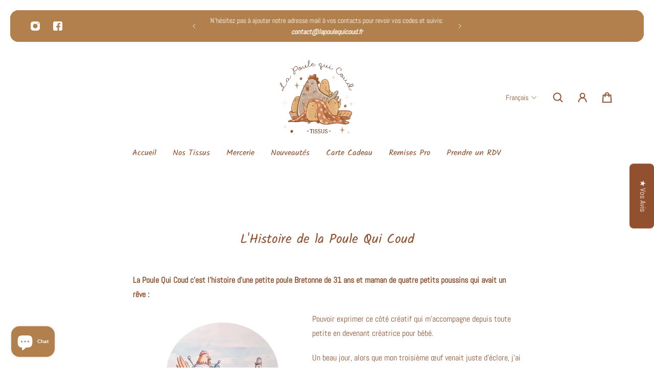

--- FILE ---
content_type: text/html; charset=utf-8
request_url: https://lapoulequicoudtissus.com/pages/lhistoire-de-la-poule-qui-coud
body_size: 57765
content:
<!doctype html>
<html lang='fr'>
  <head>
    <meta charset='utf-8'>
    <meta http-equiv='X-UA-Compatible' content='IE=edge'>
    <meta name='viewport' content='width=device-width,initial-scale=1'>
    <meta name='theme-color' content='primary'><meta name='description' content='La Poule Qui Coud c’est l’histoire d’une petite poule Bretonne de 31 ans et maman de quatre petits poussins qui avait un rêve : Pouvoir exprimer ce côté créatif qui m’accompagne depuis toute petite en devenant créatrice pour bébé. Un beau jour, alors que mon troisième œuf venait juste d’éclore, j’ai décidé qu’il était '><link rel='icon' type='image/png' href='//lapoulequicoudtissus.com/cdn/shop/files/IMG_6782_a27a4841-6af9-4703-83dc-0fa237b5223a.jpg?crop=center&height=32&v=1764776591&width=32'><meta property='og:site_name' content='La Poule Qui Coud Tissus'>
<meta property='og:url' content='https://lapoulequicoudtissus.com/pages/lhistoire-de-la-poule-qui-coud'>
<meta property='og:title' content='L&#39;Histoire de la Poule Qui Coud'>
<meta property='og:type' content='website'>
<meta property='og:description' content='La Poule Qui Coud c’est l’histoire d’une petite poule Bretonne de 31 ans et maman de quatre petits poussins qui avait un rêve : Pouvoir exprimer ce côté créatif qui m’accompagne depuis toute petite en devenant créatrice pour bébé. Un beau jour, alors que mon troisième œuf venait juste d’éclore, j’ai décidé qu’il était '><meta
    property='og:image'
    content='http://lapoulequicoudtissus.com/cdn/shop/files/LOGO_TISSUS_-_CMJN_317b759a-a781-462f-aff6-48f5f32e7cc1.jpg?crop=center&height=925&v=1755804168&width=912'
  >
  <meta
    property='og:image:secure_url'
    content='https://lapoulequicoudtissus.com/cdn/shop/files/LOGO_TISSUS_-_CMJN_317b759a-a781-462f-aff6-48f5f32e7cc1.jpg?crop=center&height=925&v=1755804168&width=912'
  >
  <meta property='og:image:width' content='912'>
  <meta property='og:image:height' content='925'><meta name='twitter:card' content='summary_large_image'>
<meta name='twitter:title' content='L&#39;Histoire de la Poule Qui Coud'>
<meta name='twitter:description' content='La Poule Qui Coud c’est l’histoire d’une petite poule Bretonne de 31 ans et maman de quatre petits poussins qui avait un rêve : Pouvoir exprimer ce côté créatif qui m’accompagne depuis toute petite en devenant créatrice pour bébé. Un beau jour, alors que mon troisième œuf venait juste d’éclore, j’ai décidé qu’il était '>

    <link rel='canonical' href='https://lapoulequicoudtissus.com/pages/lhistoire-de-la-poule-qui-coud'>
    <link rel='preconnect' href='https://cdn.shopify.com' crossorigin>
    <link rel='preconnect' href='https://fonts.shopifycdn.com' crossorigin>

    <title>
      L&#39;Histoire de la Poule Qui Coud &ndash; La Poule Qui Coud Tissus</title>

    <style data-shopify>:root{/* product card */--gsc-product-card-title-font-family:Kalam, cursive;--gsc-product-card-title-font-style:normal;--gsc-product-card-title-font-weight:400;--gsc-product-card-title-transform:normal;--gsc-product-card-title-letter-spacing:0px;--gsc-product-card-title-font-size:calc(1.4rem * 1.1);--gsc-product-card-title-line-height:calc(22 / 14);--gsc-product-card-price-font-family:Figtree, sans-serif;--gsc-product-card-price-font-size:var(--gsc-product-card-price-font-size-xs);--gsc-product-card-price-line-height:var(--gsc-product-card-price-line-height-xs);--gsc-product-card-price-font-weight:600;--gsc-product-sale-badge-background:rgba(145, 81, 47, 1.0); --gsc-product-sale-badge-color:rgba(255, 255, 255, 1.0);--gsc-product-sold-out-badge-background:rgb(255, 253, 245);--gsc-product-sold-out-badge-color:0, 0, 0;--gsc-product-custom-badge-1-background:rgba(255, 253, 245, 1.0);--gsc-product-custom-badge-1-color:rgba(59, 57, 51, 1.0);--gsc-product-custom-badge-2-background:rgba(93, 84, 163, 1.0);--gsc-product-custom-badge-2-color:rgba(255, 255, 255, 1.0);--gsc-product-custom-badge-3-background:rgba(163, 103, 84, 1.0);--gsc-product-custom-badge-3-color:rgba(255, 255, 255, 1.0);--gsc-rating-stars-color:#f49a13;/* product and product card badges */--gsc-product-highlight-price-color:rgba(135, 104, 103, 1.0);--gsc-product-sale-amount-badge-background:rgba(171, 93, 93, 1.0);--gsc-product-sale-amount-badge-color:rgba(255, 255, 255, 1.0);/* cart icon in header */--gsc-header-cart-icon-background-color:#ae6640;--gsc-header-cart-icon-text-color:#ffffff;/* shipping bar */--gsc-free-shipping-bar-message-color:#141416;--gsc-free-shipping-bar-size:6px;--gsc-free-shipping-bar-bg-high:59, 57, 51;--gsc-free-shipping-bar-color:linear-gradient(90deg, rgba(255, 167, 35, 1), rgba(165, 255, 51, 1) 100%);/* headings */--gsc-headings-font-family:Kalam, cursive;--gsc-headings-font-style:normal;--gsc-headings-font-weight:400;--gsc-headings-text-transform:normal;--gsc-headings-letter-spacing:0px;--gsc-headings-word-spacing:0rem;--gsc-headings-font-scale:1.0;/* body text */--gsc-body-font-family:Abel, sans-serif;--gsc-body-font-style:normal;--gsc-body-font-weight:400;--gsc-body-font-scale:1.0;--gsc-body-font-opacity:100%;--gsc-body-font-letter-spacing:0px;/* button */--gsc-button-font-family:Abel, sans-serif;--gsc-button-font-style:normal;--gsc-button-font-weight:400;--gsc-button-letter-spacing:0px;--gsc-button-font-size:calc(1.4rem * 1.1);--gsc-button-line-height:calc(22 / 14);--gsc-button-text-transform:normal;/* menu */--gsc-menu-font-family:Kalam, cursive;--gsc-menu-font-style:normal;--gsc-menu-font-weight:400;--gsc-menu-font-letter-spacing:0px;--gsc-menu-font-size:calc(var(--gsc-fz-11) * 1.0);--gsc-drawer-menu-font-size:calc(var(--gsc-fz-11) * 1.0);--gsc-drawer-menu-font-letter-spacing:0px;--gsc-menu-line-height:calc(24 / 16);--gsc-menu-text-transform:normal;/* header icons */--gsc-header-icons-font-family:Kalam, cursive;--gsc-header-icons-font-style:normal;--gsc-header-icons-font-weight:400;--gsc-header-icons-font-letter-spacing:0px;--gsc-header-icons-font-size:calc(var(--gsc-fz-11) * 1.0);--gsc-header-icons-line-height:calc(var(--gsc-header-icons-font-size) * 1.5);--gsc-header-icons-gap:calc(10px * 1.0);--gsc-header-icons-text-transform:normal;/* icons */--gsc-blockquote-icon:url(//lapoulequicoudtissus.com/cdn/shop/t/29/assets/blockquote-icon_small.png?v=135287403125014426651739568016);/* container */--gsc-page-width:2560px;--gsc-aside-padding-size:20px;--gsc-modals-and-header-paddings:min(20px, 20px);/* drawers and modals */--gsc-drawer-transition-duration:0.5s;--gsc-drawer-transition-timing:cubic-bezier(0.24, 0.25, 0, 1);--gsc-drawer-modal-shadow:none;--gsc-default-card-image-ratio:var(--gsc-square-image-ratio);--gsc-default-shape-fill-mode:cover;}body{--gsc-overlay-color:20, 20, 22;--gsc-overlay-opacity:20%;--gsc-overlay-blur:0.0px;}.color-default{--gsc-text-color:145, 81, 47;--gsc-background-color:255, 255, 255;--gsc-foreground-color:255, 255, 255;--gsc-border-color:145, 81, 47;--gsc-button-background-color:145, 81, 47;--gsc-button-text-color:255, 255, 255;--gsc-outline-button-background-color:145, 81, 47;--gsc-outline-button-text-color:145, 81, 47;--gsc-image-opacity-color:255, 255, 255;}body,.color-primary{--gsc-text-color:145, 81, 47;--gsc-background-color:255, 255, 255;--gsc-foreground-color:255, 255, 255;--gsc-border-color:145, 81, 47;--gsc-button-background-color:145, 81, 47;--gsc-button-text-color:255, 255, 255;--gsc-outline-button-background-color:145, 81, 47;--gsc-outline-button-text-color:145, 81, 47;--gsc-image-opacity-color:255, 255, 255;}.color-secondary{--gsc-text-color:255, 255, 255;--gsc-background-color:143, 93, 66;--gsc-foreground-color:223, 196, 184;--gsc-border-color:255, 255, 255;--gsc-button-background-color:145, 81, 47;--gsc-button-text-color:255, 255, 255;--gsc-outline-button-background-color:143, 93, 66;--gsc-outline-button-text-color:255, 255, 255;--gsc-image-opacity-color:145, 81, 47;}.color-custom-1{--gsc-text-color:255, 253, 245;--gsc-background-color:34, 34, 34;--gsc-foreground-color:45, 45, 45;--gsc-border-color:73, 73, 73;--gsc-button-background-color:145, 81, 47;--gsc-button-text-color:34, 34, 34;--gsc-outline-button-background-color:145, 81, 47;--gsc-outline-button-text-color:145, 81, 47;--gsc-image-opacity-color:34, 34, 34;}.color-custom-2{--gsc-text-color:255, 255, 255;--gsc-background-color:34, 34, 34;--gsc-foreground-color:34, 34, 34;--gsc-border-color:255, 255, 255;--gsc-button-background-color:255, 255, 255;--gsc-button-text-color:34, 34, 34;--gsc-outline-button-background-color:255, 255, 255;--gsc-outline-button-text-color:34, 34, 34;--gsc-image-opacity-color:255, 255, 255;}.color-custom-3{--gsc-text-color:255, 255, 255;--gsc-background-color:177, 128, 76;--gsc-foreground-color:143, 93, 66;--gsc-border-color:143, 93, 66;--gsc-button-background-color:143, 93, 66;--gsc-button-text-color:143, 93, 66;--gsc-outline-button-background-color:143, 93, 66;--gsc-outline-button-text-color:145, 81, 47;--gsc-image-opacity-color:143, 93, 66;}.color-white{--gsc-text-color:73, 73, 73;--gsc-background-color:255, 255, 255;--gsc-foreground-color:50, 63, 61;--gsc-border-color:57, 73, 70;--gsc-button-background-color:145, 81, 47;--gsc-button-text-color:255, 255, 255;--gsc-outline-button-background-color:177, 128, 76;--gsc-outline-button-text-color:255, 255, 255;--gsc-image-opacity-color:22, 25, 25;}.color-black{--gsc-text-color:145, 81, 47;--gsc-background-color:255, 255, 255;--gsc-foreground-color:255, 255, 255;--gsc-border-color:255, 255, 255;--gsc-button-background-color:145, 81, 47;--gsc-button-text-color:255, 255, 255;--gsc-outline-button-background-color:255, 255, 255;--gsc-outline-button-text-color:255, 255, 255;--gsc-image-opacity-color:255, 255, 255;}.color-custom-5{--gsc-text-color:226, 209, 190;--gsc-background-color:145, 81, 47;--gsc-foreground-color:226, 209, 190;--gsc-border-color:226, 209, 190;--gsc-button-background-color:226, 209, 190;--gsc-button-text-color:126, 46, 27;--gsc-outline-button-background-color:226, 209, 190;--gsc-outline-button-text-color:226, 209, 190;--gsc-image-opacity-color:65, 31, 22;}</style> 
    <link href="//lapoulequicoudtissus.com/cdn/shop/t/29/assets/bundle.js?v=115904772410606397301739568016" as="script" rel="preload">
    <link href="//lapoulequicoudtissus.com/cdn/shop/t/29/assets/bundle.css?v=17054965819715107171739568016" rel="stylesheet" type="text/css" media="all" />
    <link rel='preload' as='font' href='//lapoulequicoudtissus.com/cdn/fonts/abel/abel_n4.0254805ccf79872a96d53996a984f2b9039f9995.woff2' type='font/woff2' crossorigin><style data-shopify>
    @font-face {
  font-family: Abel;
  font-weight: 400;
  font-style: normal;
  font-display: swap;
  src: url("//lapoulequicoudtissus.com/cdn/fonts/abel/abel_n4.0254805ccf79872a96d53996a984f2b9039f9995.woff2") format("woff2"),
       url("//lapoulequicoudtissus.com/cdn/fonts/abel/abel_n4.635ebaebd760542724b79271de73bae7c2091173.woff") format("woff");
}


    
    @font-face {
  font-family: Abel;
  font-weight: 400;
  font-style: normal;
  font-display: swap;
  src: url("//lapoulequicoudtissus.com/cdn/fonts/abel/abel_n4.0254805ccf79872a96d53996a984f2b9039f9995.woff2") format("woff2"),
       url("//lapoulequicoudtissus.com/cdn/fonts/abel/abel_n4.635ebaebd760542724b79271de73bae7c2091173.woff") format("woff");
}

    
    
    

    
    
    
    
    
  </style>


<link rel='preload' as='font' href='//lapoulequicoudtissus.com/cdn/fonts/kalam/kalam_n4.146ac42292d6ecada676dc97796fcd1f16079bde.woff2' type='font/woff2' crossorigin><style data-shopify>
    @font-face {
  font-family: Kalam;
  font-weight: 400;
  font-style: normal;
  font-display: swap;
  src: url("//lapoulequicoudtissus.com/cdn/fonts/kalam/kalam_n4.146ac42292d6ecada676dc97796fcd1f16079bde.woff2") format("woff2"),
       url("//lapoulequicoudtissus.com/cdn/fonts/kalam/kalam_n4.48d29762039a6523b7155af84f2c9b49c4db9943.woff") format("woff");
}


    @font-face {
  font-family: Kalam;
  font-weight: 300;
  font-style: normal;
  font-display: swap;
  src: url("//lapoulequicoudtissus.com/cdn/fonts/kalam/kalam_n3.9795e9190f95d7b185c8d678fd0703b4e67bdf2b.woff2") format("woff2"),
       url("//lapoulequicoudtissus.com/cdn/fonts/kalam/kalam_n3.b50500b0868cb6a3d2f61e3951fdf38bba109943.woff") format("woff");
}

    @font-face {
  font-family: Kalam;
  font-weight: 400;
  font-style: normal;
  font-display: swap;
  src: url("//lapoulequicoudtissus.com/cdn/fonts/kalam/kalam_n4.146ac42292d6ecada676dc97796fcd1f16079bde.woff2") format("woff2"),
       url("//lapoulequicoudtissus.com/cdn/fonts/kalam/kalam_n4.48d29762039a6523b7155af84f2c9b49c4db9943.woff") format("woff");
}

    
    
    @font-face {
  font-family: Kalam;
  font-weight: 700;
  font-style: normal;
  font-display: swap;
  src: url("//lapoulequicoudtissus.com/cdn/fonts/kalam/kalam_n7.9d145e82c2f25f7b78520244aca4418b2ee7dc72.woff2") format("woff2"),
       url("//lapoulequicoudtissus.com/cdn/fonts/kalam/kalam_n7.b981b10c409bf6e63a98ccf8c21bc1f42150badc.woff") format("woff");
}


    
    
    
    
    
  </style>




<link
      rel='preload'
      as='font'
      href='//lapoulequicoudtissus.com/cdn/fonts/figtree/figtree_n6.9d1ea52bb49a0a86cfd1b0383d00f83d3fcc14de.woff2'
      type='font/woff2'
      crossorigin
    ><style data-shopify>
    @font-face {
  font-family: Figtree;
  font-weight: 300;
  font-style: normal;
  font-display: swap;
  src: url("//lapoulequicoudtissus.com/cdn/fonts/figtree/figtree_n3.e4cc0323f8b9feb279bf6ced9d868d88ce80289f.woff2") format("woff2"),
       url("//lapoulequicoudtissus.com/cdn/fonts/figtree/figtree_n3.db79ac3fb83d054d99bd79fccf8e8782b5cf449e.woff") format("woff");
}

    @font-face {
  font-family: Figtree;
  font-weight: 400;
  font-style: normal;
  font-display: swap;
  src: url("//lapoulequicoudtissus.com/cdn/fonts/figtree/figtree_n4.3c0838aba1701047e60be6a99a1b0a40ce9b8419.woff2") format("woff2"),
       url("//lapoulequicoudtissus.com/cdn/fonts/figtree/figtree_n4.c0575d1db21fc3821f17fd6617d3dee552312137.woff") format("woff");
}

    @font-face {
  font-family: Figtree;
  font-weight: 500;
  font-style: normal;
  font-display: swap;
  src: url("//lapoulequicoudtissus.com/cdn/fonts/figtree/figtree_n5.3b6b7df38aa5986536945796e1f947445832047c.woff2") format("woff2"),
       url("//lapoulequicoudtissus.com/cdn/fonts/figtree/figtree_n5.f26bf6dcae278b0ed902605f6605fa3338e81dab.woff") format("woff");
}

    @font-face {
  font-family: Figtree;
  font-weight: 600;
  font-style: normal;
  font-display: swap;
  src: url("//lapoulequicoudtissus.com/cdn/fonts/figtree/figtree_n6.9d1ea52bb49a0a86cfd1b0383d00f83d3fcc14de.woff2") format("woff2"),
       url("//lapoulequicoudtissus.com/cdn/fonts/figtree/figtree_n6.f0fcdea525a0e47b2ae4ab645832a8e8a96d31d3.woff") format("woff");
}

    @font-face {
  font-family: Figtree;
  font-weight: 700;
  font-style: normal;
  font-display: swap;
  src: url("//lapoulequicoudtissus.com/cdn/fonts/figtree/figtree_n7.2fd9bfe01586148e644724096c9d75e8c7a90e55.woff2") format("woff2"),
       url("//lapoulequicoudtissus.com/cdn/fonts/figtree/figtree_n7.ea05de92d862f9594794ab281c4c3a67501ef5fc.woff") format("woff");
}


    @font-face {
  font-family: Figtree;
  font-weight: 300;
  font-style: italic;
  font-display: swap;
  src: url("//lapoulequicoudtissus.com/cdn/fonts/figtree/figtree_i3.914abbe7a583759f0a18bf02652c9ee1f4bb1c6d.woff2") format("woff2"),
       url("//lapoulequicoudtissus.com/cdn/fonts/figtree/figtree_i3.3d7354f07ddb3c61082efcb69896c65d6c00d9fa.woff") format("woff");
}

    @font-face {
  font-family: Figtree;
  font-weight: 400;
  font-style: italic;
  font-display: swap;
  src: url("//lapoulequicoudtissus.com/cdn/fonts/figtree/figtree_i4.89f7a4275c064845c304a4cf8a4a586060656db2.woff2") format("woff2"),
       url("//lapoulequicoudtissus.com/cdn/fonts/figtree/figtree_i4.6f955aaaafc55a22ffc1f32ecf3756859a5ad3e2.woff") format("woff");
}

    @font-face {
  font-family: Figtree;
  font-weight: 500;
  font-style: italic;
  font-display: swap;
  src: url("//lapoulequicoudtissus.com/cdn/fonts/figtree/figtree_i5.969396f679a62854cf82dbf67acc5721e41351f0.woff2") format("woff2"),
       url("//lapoulequicoudtissus.com/cdn/fonts/figtree/figtree_i5.93bc1cad6c73ca9815f9777c49176dfc9d2890dd.woff") format("woff");
}

    @font-face {
  font-family: Figtree;
  font-weight: 600;
  font-style: italic;
  font-display: swap;
  src: url("//lapoulequicoudtissus.com/cdn/fonts/figtree/figtree_i6.702baae75738b446cfbed6ac0d60cab7b21e61ba.woff2") format("woff2"),
       url("//lapoulequicoudtissus.com/cdn/fonts/figtree/figtree_i6.6b8dc40d16c9905d29525156e284509f871ce8f9.woff") format("woff");
}

    @font-face {
  font-family: Figtree;
  font-weight: 700;
  font-style: italic;
  font-display: swap;
  src: url("//lapoulequicoudtissus.com/cdn/fonts/figtree/figtree_i7.06add7096a6f2ab742e09ec7e498115904eda1fe.woff2") format("woff2"),
       url("//lapoulequicoudtissus.com/cdn/fonts/figtree/figtree_i7.ee584b5fcaccdbb5518c0228158941f8df81b101.woff") format("woff");
}

  </style>









    <script>window.performance && window.performance.mark && window.performance.mark('shopify.content_for_header.start');</script><meta name="google-site-verification" content="MqhiY4jVMRZ1ZXqQH8_cGFe_WL4Z2Pbaf7Wtbm4mPRo">
<meta id="shopify-digital-wallet" name="shopify-digital-wallet" content="/59831943331/digital_wallets/dialog">
<meta name="shopify-checkout-api-token" content="7c2c48775dbbeaa36967689f06ad6103">
<meta id="in-context-paypal-metadata" data-shop-id="59831943331" data-venmo-supported="false" data-environment="production" data-locale="fr_FR" data-paypal-v4="true" data-currency="EUR">
<script async="async" src="/checkouts/internal/preloads.js?locale=fr-FR"></script>
<script id="apple-pay-shop-capabilities" type="application/json">{"shopId":59831943331,"countryCode":"FR","currencyCode":"EUR","merchantCapabilities":["supports3DS"],"merchantId":"gid:\/\/shopify\/Shop\/59831943331","merchantName":"La Poule Qui Coud Tissus","requiredBillingContactFields":["postalAddress","email","phone"],"requiredShippingContactFields":["postalAddress","email","phone"],"shippingType":"shipping","supportedNetworks":["visa","masterCard","amex","maestro"],"total":{"type":"pending","label":"La Poule Qui Coud Tissus","amount":"1.00"},"shopifyPaymentsEnabled":true,"supportsSubscriptions":true}</script>
<script id="shopify-features" type="application/json">{"accessToken":"7c2c48775dbbeaa36967689f06ad6103","betas":["rich-media-storefront-analytics"],"domain":"lapoulequicoudtissus.com","predictiveSearch":true,"shopId":59831943331,"locale":"fr"}</script>
<script>var Shopify = Shopify || {};
Shopify.shop = "la-poule-qui-coud-tissus.myshopify.com";
Shopify.locale = "fr";
Shopify.currency = {"active":"EUR","rate":"1.0"};
Shopify.country = "FR";
Shopify.theme = {"name":"Thême actuel","id":178697371989,"schema_name":"Aurora","schema_version":"3.5.0","theme_store_id":1770,"role":"main"};
Shopify.theme.handle = "null";
Shopify.theme.style = {"id":null,"handle":null};
Shopify.cdnHost = "lapoulequicoudtissus.com/cdn";
Shopify.routes = Shopify.routes || {};
Shopify.routes.root = "/";</script>
<script type="module">!function(o){(o.Shopify=o.Shopify||{}).modules=!0}(window);</script>
<script>!function(o){function n(){var o=[];function n(){o.push(Array.prototype.slice.apply(arguments))}return n.q=o,n}var t=o.Shopify=o.Shopify||{};t.loadFeatures=n(),t.autoloadFeatures=n()}(window);</script>
<script id="shop-js-analytics" type="application/json">{"pageType":"page"}</script>
<script defer="defer" async type="module" src="//lapoulequicoudtissus.com/cdn/shopifycloud/shop-js/modules/v2/client.init-shop-cart-sync_DyYWCJny.fr.esm.js"></script>
<script defer="defer" async type="module" src="//lapoulequicoudtissus.com/cdn/shopifycloud/shop-js/modules/v2/chunk.common_BDBm0ZZC.esm.js"></script>
<script type="module">
  await import("//lapoulequicoudtissus.com/cdn/shopifycloud/shop-js/modules/v2/client.init-shop-cart-sync_DyYWCJny.fr.esm.js");
await import("//lapoulequicoudtissus.com/cdn/shopifycloud/shop-js/modules/v2/chunk.common_BDBm0ZZC.esm.js");

  window.Shopify.SignInWithShop?.initShopCartSync?.({"fedCMEnabled":true,"windoidEnabled":true});

</script>
<script>(function() {
  var isLoaded = false;
  function asyncLoad() {
    if (isLoaded) return;
    isLoaded = true;
    var urls = ["https:\/\/cloudsearch-1f874.kxcdn.com\/shopify.js?srp=\/a\/search\u0026filtersEnabled=1\u0026shop=la-poule-qui-coud-tissus.myshopify.com","\/\/cdn.shopify.com\/proxy\/c45d7c56e4eec7307d5c4c67837231a1f98d37a124a9bfcf187a8d51d4d9866e\/bucket.useifsapp.com\/theme-files-min\/js\/ifs-script-tag-min.js?v=2\u0026shop=la-poule-qui-coud-tissus.myshopify.com\u0026sp-cache-control=cHVibGljLCBtYXgtYWdlPTkwMA"];
    for (var i = 0; i < urls.length; i++) {
      var s = document.createElement('script');
      s.type = 'text/javascript';
      s.async = true;
      s.src = urls[i];
      var x = document.getElementsByTagName('script')[0];
      x.parentNode.insertBefore(s, x);
    }
  };
  if(window.attachEvent) {
    window.attachEvent('onload', asyncLoad);
  } else {
    window.addEventListener('load', asyncLoad, false);
  }
})();</script>
<script id="__st">var __st={"a":59831943331,"offset":3600,"reqid":"1beb45b7-48d8-48c3-90be-b3e76be3b1f7-1768925667","pageurl":"lapoulequicoudtissus.com\/pages\/lhistoire-de-la-poule-qui-coud","s":"pages-85830238371","u":"49455bb3ea30","p":"page","rtyp":"page","rid":85830238371};</script>
<script>window.ShopifyPaypalV4VisibilityTracking = true;</script>
<script id="captcha-bootstrap">!function(){'use strict';const t='contact',e='account',n='new_comment',o=[[t,t],['blogs',n],['comments',n],[t,'customer']],c=[[e,'customer_login'],[e,'guest_login'],[e,'recover_customer_password'],[e,'create_customer']],r=t=>t.map((([t,e])=>`form[action*='/${t}']:not([data-nocaptcha='true']) input[name='form_type'][value='${e}']`)).join(','),a=t=>()=>t?[...document.querySelectorAll(t)].map((t=>t.form)):[];function s(){const t=[...o],e=r(t);return a(e)}const i='password',u='form_key',d=['recaptcha-v3-token','g-recaptcha-response','h-captcha-response',i],f=()=>{try{return window.sessionStorage}catch{return}},m='__shopify_v',_=t=>t.elements[u];function p(t,e,n=!1){try{const o=window.sessionStorage,c=JSON.parse(o.getItem(e)),{data:r}=function(t){const{data:e,action:n}=t;return t[m]||n?{data:e,action:n}:{data:t,action:n}}(c);for(const[e,n]of Object.entries(r))t.elements[e]&&(t.elements[e].value=n);n&&o.removeItem(e)}catch(o){console.error('form repopulation failed',{error:o})}}const l='form_type',E='cptcha';function T(t){t.dataset[E]=!0}const w=window,h=w.document,L='Shopify',v='ce_forms',y='captcha';let A=!1;((t,e)=>{const n=(g='f06e6c50-85a8-45c8-87d0-21a2b65856fe',I='https://cdn.shopify.com/shopifycloud/storefront-forms-hcaptcha/ce_storefront_forms_captcha_hcaptcha.v1.5.2.iife.js',D={infoText:'Protégé par hCaptcha',privacyText:'Confidentialité',termsText:'Conditions'},(t,e,n)=>{const o=w[L][v],c=o.bindForm;if(c)return c(t,g,e,D).then(n);var r;o.q.push([[t,g,e,D],n]),r=I,A||(h.body.append(Object.assign(h.createElement('script'),{id:'captcha-provider',async:!0,src:r})),A=!0)});var g,I,D;w[L]=w[L]||{},w[L][v]=w[L][v]||{},w[L][v].q=[],w[L][y]=w[L][y]||{},w[L][y].protect=function(t,e){n(t,void 0,e),T(t)},Object.freeze(w[L][y]),function(t,e,n,w,h,L){const[v,y,A,g]=function(t,e,n){const i=e?o:[],u=t?c:[],d=[...i,...u],f=r(d),m=r(i),_=r(d.filter((([t,e])=>n.includes(e))));return[a(f),a(m),a(_),s()]}(w,h,L),I=t=>{const e=t.target;return e instanceof HTMLFormElement?e:e&&e.form},D=t=>v().includes(t);t.addEventListener('submit',(t=>{const e=I(t);if(!e)return;const n=D(e)&&!e.dataset.hcaptchaBound&&!e.dataset.recaptchaBound,o=_(e),c=g().includes(e)&&(!o||!o.value);(n||c)&&t.preventDefault(),c&&!n&&(function(t){try{if(!f())return;!function(t){const e=f();if(!e)return;const n=_(t);if(!n)return;const o=n.value;o&&e.removeItem(o)}(t);const e=Array.from(Array(32),(()=>Math.random().toString(36)[2])).join('');!function(t,e){_(t)||t.append(Object.assign(document.createElement('input'),{type:'hidden',name:u})),t.elements[u].value=e}(t,e),function(t,e){const n=f();if(!n)return;const o=[...t.querySelectorAll(`input[type='${i}']`)].map((({name:t})=>t)),c=[...d,...o],r={};for(const[a,s]of new FormData(t).entries())c.includes(a)||(r[a]=s);n.setItem(e,JSON.stringify({[m]:1,action:t.action,data:r}))}(t,e)}catch(e){console.error('failed to persist form',e)}}(e),e.submit())}));const S=(t,e)=>{t&&!t.dataset[E]&&(n(t,e.some((e=>e===t))),T(t))};for(const o of['focusin','change'])t.addEventListener(o,(t=>{const e=I(t);D(e)&&S(e,y())}));const B=e.get('form_key'),M=e.get(l),P=B&&M;t.addEventListener('DOMContentLoaded',(()=>{const t=y();if(P)for(const e of t)e.elements[l].value===M&&p(e,B);[...new Set([...A(),...v().filter((t=>'true'===t.dataset.shopifyCaptcha))])].forEach((e=>S(e,t)))}))}(h,new URLSearchParams(w.location.search),n,t,e,['guest_login'])})(!0,!0)}();</script>
<script integrity="sha256-4kQ18oKyAcykRKYeNunJcIwy7WH5gtpwJnB7kiuLZ1E=" data-source-attribution="shopify.loadfeatures" defer="defer" src="//lapoulequicoudtissus.com/cdn/shopifycloud/storefront/assets/storefront/load_feature-a0a9edcb.js" crossorigin="anonymous"></script>
<script data-source-attribution="shopify.dynamic_checkout.dynamic.init">var Shopify=Shopify||{};Shopify.PaymentButton=Shopify.PaymentButton||{isStorefrontPortableWallets:!0,init:function(){window.Shopify.PaymentButton.init=function(){};var t=document.createElement("script");t.src="https://lapoulequicoudtissus.com/cdn/shopifycloud/portable-wallets/latest/portable-wallets.fr.js",t.type="module",document.head.appendChild(t)}};
</script>
<script data-source-attribution="shopify.dynamic_checkout.buyer_consent">
  function portableWalletsHideBuyerConsent(e){var t=document.getElementById("shopify-buyer-consent"),n=document.getElementById("shopify-subscription-policy-button");t&&n&&(t.classList.add("hidden"),t.setAttribute("aria-hidden","true"),n.removeEventListener("click",e))}function portableWalletsShowBuyerConsent(e){var t=document.getElementById("shopify-buyer-consent"),n=document.getElementById("shopify-subscription-policy-button");t&&n&&(t.classList.remove("hidden"),t.removeAttribute("aria-hidden"),n.addEventListener("click",e))}window.Shopify?.PaymentButton&&(window.Shopify.PaymentButton.hideBuyerConsent=portableWalletsHideBuyerConsent,window.Shopify.PaymentButton.showBuyerConsent=portableWalletsShowBuyerConsent);
</script>
<script data-source-attribution="shopify.dynamic_checkout.cart.bootstrap">document.addEventListener("DOMContentLoaded",(function(){function t(){return document.querySelector("shopify-accelerated-checkout-cart, shopify-accelerated-checkout")}if(t())Shopify.PaymentButton.init();else{new MutationObserver((function(e,n){t()&&(Shopify.PaymentButton.init(),n.disconnect())})).observe(document.body,{childList:!0,subtree:!0})}}));
</script>
<link id="shopify-accelerated-checkout-styles" rel="stylesheet" media="screen" href="https://lapoulequicoudtissus.com/cdn/shopifycloud/portable-wallets/latest/accelerated-checkout-backwards-compat.css" crossorigin="anonymous">
<style id="shopify-accelerated-checkout-cart">
        #shopify-buyer-consent {
  margin-top: 1em;
  display: inline-block;
  width: 100%;
}

#shopify-buyer-consent.hidden {
  display: none;
}

#shopify-subscription-policy-button {
  background: none;
  border: none;
  padding: 0;
  text-decoration: underline;
  font-size: inherit;
  cursor: pointer;
}

#shopify-subscription-policy-button::before {
  box-shadow: none;
}

      </style>

<script>window.performance && window.performance.mark && window.performance.mark('shopify.content_for_header.end');</script>
  <!-- BEGIN app block: shopify://apps/gempages-builder/blocks/embed-gp-script-head/20b379d4-1b20-474c-a6ca-665c331919f3 -->














<!-- END app block --><!-- BEGIN app block: shopify://apps/swatch-king/blocks/variant-swatch-king/0850b1e4-ba30-4a0d-a8f4-f9a939276d7d -->


















































  <script>
    window.vsk_data = function(){
      return {
        "block_collection_settings": {"alignment":"left","enable":true,"swatch_location":"After image","switch_on_hover":true,"preselect_variant":false,"current_template":"page"},
        "currency": "EUR",
        "currency_symbol": "€",
        "primary_locale": "fr",
        "localized_string": {},
        "app_setting_styles": {"products_swatch_presentation":{"slide_left_button_svg":"","slide_right_button_svg":""},"collections_swatch_presentation":{"minified":false,"minified_products":false,"minified_template":"+{count}","slide_left_button_svg":"","minified_display_count":[3,6],"slide_right_button_svg":""}},
        "app_setting": {"display_logs":false,"default_preset":17619,"pre_hide_strategy":"hide-all-theme-selectors","swatch_url_source":"cdn","product_data_source":"storefront","data_url_source":"cdn","new_script":true},
        "app_setting_config": {"app_execution_strategy":"all","collections_options_disabled":null,"default_swatch_image":"","do_not_select_an_option":{"text":"Select a {{ option_name }}","status":true,"control_add_to_cart":true,"allow_virtual_trigger":true,"make_a_selection_text":"Select a {{ option_name }}","auto_select_options_list":[]},"history_free_group_navigation":false,"notranslate":false,"products_options_disabled":null,"size_chart":{"type":"theme","labels":"size,sizes,taille,größe,tamanho,tamaño,koko,サイズ","position":"right","size_chart_app":"","size_chart_app_css":"","size_chart_app_selector":""},"session_storage_timeout_seconds":60,"enable_swatch":{"cart":{"enable_on_cart_product_grid":true,"enable_on_cart_featured_product":true},"home":{"enable_on_home_product_grid":true,"enable_on_home_featured_product":true},"pages":{"enable_on_custom_product_grid":true,"enable_on_custom_featured_product":true},"article":{"enable_on_article_product_grid":true,"enable_on_article_featured_product":true},"products":{"enable_on_main_product":true,"enable_on_product_grid":true},"collections":{"enable_on_collection_quick_view":true,"enable_on_collection_product_grid":true},"list_collections":{"enable_on_list_collection_quick_view":true,"enable_on_list_collection_product_grid":true}},"product_template":{"group_swatches":true,"variant_swatches":true},"product_batch_size":250,"use_optimized_urls":true,"enable_error_tracking":true,"enable_event_tracking":false,"preset_badge":{"order":[{"name":"sold_out","order":0},{"name":"sale","order":1},{"name":"new","order":2}],"new_badge_text":"NEW","new_badge_color":"#FFFFFF","sale_badge_text":"SALE","sale_badge_color":"#FFFFFF","new_badge_bg_color":"#121212D1","sale_badge_bg_color":"#D91C01D1","sold_out_badge_text":"SOLD OUT","sold_out_badge_color":"#FFFFFF","new_show_when_all_same":false,"sale_show_when_all_same":false,"sold_out_badge_bg_color":"#BBBBBBD1","new_product_max_duration":90,"sold_out_show_when_all_same":false,"min_price_diff_for_sale_badge":5}},
        "theme_settings_map": {"128860324003":30092,"178687410517":36333,"178535104853":36333,"178533761365":36333,"178697371989":255556,"178704941397":255556,"187634123093":255556,"188847685973":255556,"188847653205":255556,"166099943765":36333,"166120063317":36333,"132644634787":36333,"129237975203":36333,"165146001749":36333,"165145477461":36333,"171837358421":255556,"171814584661":36333},
        "theme_settings": {"30092":{"id":30092,"configurations":{"products":{"theme_type":"dawn","swatch_root":{"position":"before","selector":"select.product-single__variants","groups_selector":"","section_selector":"[data-section-type=\"product-template\"]","secondary_position":"","secondary_selector":"","use_section_as_root":true},"option_selectors":".radio-wrapper input, .radio-wrapper select","selectors_to_hide":[".radio-wrapper"],"json_data_selector":"","add_to_cart_selector":"[name=\"add\"]","custom_button_params":{"data":[{"value_attribute":"data-value","option_attribute":"data-name"}],"selected_selector":".active"},"option_index_attributes":["data-index","data-option-position","data-object","data-product-option","data-option-index","name"],"add_to_cart_text_selector":"[name=\"add\"]\u003espan","selectors_to_hide_override":"","add_to_cart_enabled_classes":"","add_to_cart_disabled_classes":""},"collections":{"grid_updates":[{"name":"sku","template":"SKU: {sku}","display_position":"replace","display_selector":".variant-sku","element_selector":""},{"name":"price","template":"\u003cspan class=\"grid-product__price-wrap\"\u003e\u003cspan class=\"long-dash\"\u003e—\u003c\/span\u003e\n \u003cspan class=\"grid-product__price\"\u003e {price_with_format}\u003c\/span\u003e\u003c\/span\u003e","display_position":"replace","display_selector":".grid-product__price-wrap","element_selector":""}],"data_selectors":{"url":"a","title":".grid-product__title","attributes":[],"form_input":"","featured_image":"img","secondary_image":""},"attribute_updates":[{"selector":null,"template":null,"attribute":null}],"selectors_to_hide":[".grid-product__on-sale",".grid-product__sold-out"],"json_data_selector":"[sa-swatch-json]","swatch_root_selector":"[data-section-type=\"collection-template\"] .grid-product, [data-section-type=\"product-recommendations\"] .grid-product","swatch_display_options":[{"label":"After image","position":"after","selector":".grid-product__image-wrapper"},{"label":"After price","position":"after","selector":".grid-product__price-wrap"},{"label":"After title","position":"after","selector":".grid-product__title"}]}},"settings":{"products":{"handleize":false,"init_deferred":false,"label_split_symbol":"-","size_chart_selector":"","persist_group_variant":true,"hide_single_value_option":"none"},"collections":{"layer_index":12,"display_label":false,"continuous_lookup":3000,"json_data_from_api":true,"label_split_symbol":"-","price_trailing_zeroes":false,"hide_single_value_option":"none"}},"custom_scripts":[],"custom_css":"ul.swatch-view, .swatches {margin: 0px !important;}.is-sold-out .product--image, .is-sold-out .grid-product__image {opacity: 1 !important;}","theme_store_ids":[730],"schema_theme_names":["Brooklyn"],"pre_hide_css_code":null},"36333":{"id":36333,"configurations":{"products":{"theme_type":"","swatch_root":{"position":"after","selector":".price-container","groups_selector":"","section_selector":"[data-section-type=\"product-template\"], .template-product #main-product-detail, [data-section-type=\"featured-product\"], [data-section-type=\"main-product\"], .slider-collection-listing .product-detail .product-form, .quickbuy-container .product-form, .product-block.expanded .product-detail .product-form","secondary_position":"","secondary_selector":"","use_section_as_root":false},"option_selectors":"","selectors_to_hide":[".selector-wrapper"],"json_data_selector":"","add_to_cart_selector":".input-row [type=\"submit\"]","custom_button_params":{"data":[{"value_attribute":"data-value","option_attribute":"data-name"}],"selected_selector":".active"},"option_index_attributes":["data-index","data-option-position","data-object","data-product-option","data-option-index","name"],"add_to_cart_text_selector":".input-row [type=\"submit\"]","selectors_to_hide_override":"","add_to_cart_enabled_classes":"","add_to_cart_disabled_classes":""},"collections":{"grid_updates":[{"type":"price","template":" \u003cspan class=\"product-price__item product-price__amount product-price__amount--on-sale theme-money price\" {display_on_sale}\u003e{price_with_format} \u003c\/span\u003e\n\u003cspan class=\"product-price__item product-price__amount  theme-money\" {hide_on_sale}\u003e{{price_with_format}}\u003c\/span\u003e\u003cspan class=\"product-price__item product-price__compare theme-money amount\" {display_on_sale}\u003e{{compare_at_price_with_format}}\u003c\/span\u003e","display_position":"replace","display_selector":".product-price, .price","element_selector":""}],"data_selectors":{"url":"a","title":".product-block__title, .title","attributes":["data-product-id:pid"],"form_input":"","featured_image":"img","secondary_image":"picture"},"attribute_updates":[{"selector":null,"template":null,"attribute":null}],"selectors_to_hide":[],"json_data_selector":"[sa-swatch-json]","swatch_root_selector":".collection-listing .product-block","swatch_display_options":[{"label":"After image","position":"after","selector":".image-link, .image-label-wrap"},{"label":"After price","position":"after","selector":".product-price, .price"},{"label":"After title","position":"after","selector":".title, .product-block__title"}]}},"settings":{"products":{"handleize":false,"init_deferred":false,"label_split_symbol":"-","size_chart_selector":"","persist_group_variant":true,"hide_single_value_option":"none"},"collections":{"layer_index":12,"display_label":false,"continuous_lookup":3000,"json_data_from_api":true,"label_split_symbol":"-","price_trailing_zeroes":true,"hide_single_value_option":"none"}},"custom_scripts":[],"custom_css":".swatch-label {float: none !important;}\r\n.amount {text-decoration: line-through !important;}\r\n.hover-info {text-align: left !important;}","theme_store_ids":[568],"schema_theme_names":["Symmetry"],"pre_hide_css_code":null},"36333":{"id":36333,"configurations":{"products":{"theme_type":"","swatch_root":{"position":"after","selector":".price-container","groups_selector":"","section_selector":"[data-section-type=\"product-template\"], .template-product #main-product-detail, [data-section-type=\"featured-product\"], [data-section-type=\"main-product\"], .slider-collection-listing .product-detail .product-form, .quickbuy-container .product-form, .product-block.expanded .product-detail .product-form","secondary_position":"","secondary_selector":"","use_section_as_root":false},"option_selectors":"","selectors_to_hide":[".selector-wrapper"],"json_data_selector":"","add_to_cart_selector":".input-row [type=\"submit\"]","custom_button_params":{"data":[{"value_attribute":"data-value","option_attribute":"data-name"}],"selected_selector":".active"},"option_index_attributes":["data-index","data-option-position","data-object","data-product-option","data-option-index","name"],"add_to_cart_text_selector":".input-row [type=\"submit\"]","selectors_to_hide_override":"","add_to_cart_enabled_classes":"","add_to_cart_disabled_classes":""},"collections":{"grid_updates":[{"type":"price","template":" \u003cspan class=\"product-price__item product-price__amount product-price__amount--on-sale theme-money price\" {display_on_sale}\u003e{price_with_format} \u003c\/span\u003e\n\u003cspan class=\"product-price__item product-price__amount  theme-money\" {hide_on_sale}\u003e{{price_with_format}}\u003c\/span\u003e\u003cspan class=\"product-price__item product-price__compare theme-money amount\" {display_on_sale}\u003e{{compare_at_price_with_format}}\u003c\/span\u003e","display_position":"replace","display_selector":".product-price, .price","element_selector":""}],"data_selectors":{"url":"a","title":".product-block__title, .title","attributes":["data-product-id:pid"],"form_input":"","featured_image":"img","secondary_image":"picture"},"attribute_updates":[{"selector":null,"template":null,"attribute":null}],"selectors_to_hide":[],"json_data_selector":"[sa-swatch-json]","swatch_root_selector":".collection-listing .product-block","swatch_display_options":[{"label":"After image","position":"after","selector":".image-link, .image-label-wrap"},{"label":"After price","position":"after","selector":".product-price, .price"},{"label":"After title","position":"after","selector":".title, .product-block__title"}]}},"settings":{"products":{"handleize":false,"init_deferred":false,"label_split_symbol":"-","size_chart_selector":"","persist_group_variant":true,"hide_single_value_option":"none"},"collections":{"layer_index":12,"display_label":false,"continuous_lookup":3000,"json_data_from_api":true,"label_split_symbol":"-","price_trailing_zeroes":true,"hide_single_value_option":"none"}},"custom_scripts":[],"custom_css":".swatch-label {float: none !important;}\r\n.amount {text-decoration: line-through !important;}\r\n.hover-info {text-align: left !important;}","theme_store_ids":[568],"schema_theme_names":["Symmetry"],"pre_hide_css_code":null},"36333":{"id":36333,"configurations":{"products":{"theme_type":"","swatch_root":{"position":"after","selector":".price-container","groups_selector":"","section_selector":"[data-section-type=\"product-template\"], .template-product #main-product-detail, [data-section-type=\"featured-product\"], [data-section-type=\"main-product\"], .slider-collection-listing .product-detail .product-form, .quickbuy-container .product-form, .product-block.expanded .product-detail .product-form","secondary_position":"","secondary_selector":"","use_section_as_root":false},"option_selectors":"","selectors_to_hide":[".selector-wrapper"],"json_data_selector":"","add_to_cart_selector":".input-row [type=\"submit\"]","custom_button_params":{"data":[{"value_attribute":"data-value","option_attribute":"data-name"}],"selected_selector":".active"},"option_index_attributes":["data-index","data-option-position","data-object","data-product-option","data-option-index","name"],"add_to_cart_text_selector":".input-row [type=\"submit\"]","selectors_to_hide_override":"","add_to_cart_enabled_classes":"","add_to_cart_disabled_classes":""},"collections":{"grid_updates":[{"type":"price","template":" \u003cspan class=\"product-price__item product-price__amount product-price__amount--on-sale theme-money price\" {display_on_sale}\u003e{price_with_format} \u003c\/span\u003e\n\u003cspan class=\"product-price__item product-price__amount  theme-money\" {hide_on_sale}\u003e{{price_with_format}}\u003c\/span\u003e\u003cspan class=\"product-price__item product-price__compare theme-money amount\" {display_on_sale}\u003e{{compare_at_price_with_format}}\u003c\/span\u003e","display_position":"replace","display_selector":".product-price, .price","element_selector":""}],"data_selectors":{"url":"a","title":".product-block__title, .title","attributes":["data-product-id:pid"],"form_input":"","featured_image":"img","secondary_image":"picture"},"attribute_updates":[{"selector":null,"template":null,"attribute":null}],"selectors_to_hide":[],"json_data_selector":"[sa-swatch-json]","swatch_root_selector":".collection-listing .product-block","swatch_display_options":[{"label":"After image","position":"after","selector":".image-link, .image-label-wrap"},{"label":"After price","position":"after","selector":".product-price, .price"},{"label":"After title","position":"after","selector":".title, .product-block__title"}]}},"settings":{"products":{"handleize":false,"init_deferred":false,"label_split_symbol":"-","size_chart_selector":"","persist_group_variant":true,"hide_single_value_option":"none"},"collections":{"layer_index":12,"display_label":false,"continuous_lookup":3000,"json_data_from_api":true,"label_split_symbol":"-","price_trailing_zeroes":true,"hide_single_value_option":"none"}},"custom_scripts":[],"custom_css":".swatch-label {float: none !important;}\r\n.amount {text-decoration: line-through !important;}\r\n.hover-info {text-align: left !important;}","theme_store_ids":[568],"schema_theme_names":["Symmetry"],"pre_hide_css_code":null},"255556":{"id":255556,"configurations":{"products":{"theme_type":"dawn","swatch_root":{"position":"before","selector":"variant-picker, .product-quantity__wrap","groups_selector":"","section_selector":".product.section","secondary_position":"","secondary_selector":"","use_section_as_root":true},"option_selectors":"variant-picker input, variant-picker select","selectors_to_hide":["variant-picker"],"json_data_selector":"","add_to_cart_selector":"[name=\"add\"]","custom_button_params":{"data":[{"value_attribute":"data-value","option_attribute":"data-name"}],"selected_selector":".active"},"option_index_attributes":["data-index","data-option-position","data-object","data-product-option","data-option-index","name"],"add_to_cart_text_selector":"[name=\"add\"]\u003espan","selectors_to_hide_override":"","add_to_cart_enabled_classes":"","add_to_cart_disabled_classes":""},"collections":{"grid_updates":[{"name":"Sale","template":"\u003cdiv class=\"product-card-badge product-card-badge--sale\" {{display_on_sale}} {{display_on_available}}\u003eSale\u003c\/div\u003e","display_position":"replace","display_selector":".product-card__badges","element_selector":""},{"name":"Sold out","template":"\u003cdiv class=\"product-card-badge product-card-badge--sold-out\" {{display_on_sold_out}}\u003eSold out\u003c\/div\u003e","display_position":"replace","display_selector":".product-card__badges","element_selector":""},{"name":"price","template":"\u003cdiv class=\"product-card__price-cost\"\u003e\n\u003cdiv class=\"product-card__price-item product-card__price-item--highlight-sale\"\u003e{{price_with_format}}\u003c\/div\u003e\n\u003cdiv class=\"product-card__price-item-old product-card__price-item-old--highlight-sale\" {{display_on_sale}}\u003e{{compare_at_price_with_format}}\u003c\/div\u003e\n\u003c\/div\u003e\n\u003cdiv class=\"product-card-sale-amount-badge product__product-card-sale-amount-badge\" {{display_on_sale}} {{display_on_available}}\u003e -{{percentage_difference}}%\u003c\/div\u003e","display_position":"replace","display_selector":".product-card__price","element_selector":""}],"data_selectors":{"url":"a","title":".product-card__title","attributes":[],"form_input":"[name=\"id\"]","featured_image":"[data-product-card-featured-image]","secondary_image":".product-card__img:not([data-product-card-featured-image])"},"attribute_updates":[{"selector":null,"template":null,"attribute":null}],"selectors_to_hide":[".product-card__color-count"],"json_data_selector":"[sa-swatch-json]","swatch_root_selector":".shop__grid-item product-card","swatch_display_options":[{"label":"After image","position":"top","selector":".product-card__details"},{"label":"After title","position":"after","selector":".product-card__title"},{"label":"After price","position":"after","selector":".product-card__price"}]}},"settings":{"products":{"handleize":false,"init_deferred":false,"label_split_symbol":"-","size_chart_selector":"","persist_group_variant":true,"hide_single_value_option":"none"},"collections":{"layer_index":12,"display_label":false,"continuous_lookup":3000,"json_data_from_api":true,"label_split_symbol":"-","price_trailing_zeroes":false,"hide_single_value_option":"none"}},"custom_scripts":[],"custom_css":"","theme_store_ids":[1770],"schema_theme_names":["Aurora","Copie mise à jour de Aurora"],"pre_hide_css_code":null},"255556":{"id":255556,"configurations":{"products":{"theme_type":"dawn","swatch_root":{"position":"before","selector":"variant-picker, .product-quantity__wrap","groups_selector":"","section_selector":".product.section","secondary_position":"","secondary_selector":"","use_section_as_root":true},"option_selectors":"variant-picker input, variant-picker select","selectors_to_hide":["variant-picker"],"json_data_selector":"","add_to_cart_selector":"[name=\"add\"]","custom_button_params":{"data":[{"value_attribute":"data-value","option_attribute":"data-name"}],"selected_selector":".active"},"option_index_attributes":["data-index","data-option-position","data-object","data-product-option","data-option-index","name"],"add_to_cart_text_selector":"[name=\"add\"]\u003espan","selectors_to_hide_override":"","add_to_cart_enabled_classes":"","add_to_cart_disabled_classes":""},"collections":{"grid_updates":[{"name":"Sale","template":"\u003cdiv class=\"product-card-badge product-card-badge--sale\" {{display_on_sale}} {{display_on_available}}\u003eSale\u003c\/div\u003e","display_position":"replace","display_selector":".product-card__badges","element_selector":""},{"name":"Sold out","template":"\u003cdiv class=\"product-card-badge product-card-badge--sold-out\" {{display_on_sold_out}}\u003eSold out\u003c\/div\u003e","display_position":"replace","display_selector":".product-card__badges","element_selector":""},{"name":"price","template":"\u003cdiv class=\"product-card__price-cost\"\u003e\n\u003cdiv class=\"product-card__price-item product-card__price-item--highlight-sale\"\u003e{{price_with_format}}\u003c\/div\u003e\n\u003cdiv class=\"product-card__price-item-old product-card__price-item-old--highlight-sale\" {{display_on_sale}}\u003e{{compare_at_price_with_format}}\u003c\/div\u003e\n\u003c\/div\u003e\n\u003cdiv class=\"product-card-sale-amount-badge product__product-card-sale-amount-badge\" {{display_on_sale}} {{display_on_available}}\u003e -{{percentage_difference}}%\u003c\/div\u003e","display_position":"replace","display_selector":".product-card__price","element_selector":""}],"data_selectors":{"url":"a","title":".product-card__title","attributes":[],"form_input":"[name=\"id\"]","featured_image":"[data-product-card-featured-image]","secondary_image":".product-card__img:not([data-product-card-featured-image])"},"attribute_updates":[{"selector":null,"template":null,"attribute":null}],"selectors_to_hide":[".product-card__color-count"],"json_data_selector":"[sa-swatch-json]","swatch_root_selector":".shop__grid-item product-card","swatch_display_options":[{"label":"After image","position":"top","selector":".product-card__details"},{"label":"After title","position":"after","selector":".product-card__title"},{"label":"After price","position":"after","selector":".product-card__price"}]}},"settings":{"products":{"handleize":false,"init_deferred":false,"label_split_symbol":"-","size_chart_selector":"","persist_group_variant":true,"hide_single_value_option":"none"},"collections":{"layer_index":12,"display_label":false,"continuous_lookup":3000,"json_data_from_api":true,"label_split_symbol":"-","price_trailing_zeroes":false,"hide_single_value_option":"none"}},"custom_scripts":[],"custom_css":"","theme_store_ids":[1770],"schema_theme_names":["Aurora","Copie mise à jour de Aurora"],"pre_hide_css_code":null},"255556":{"id":255556,"configurations":{"products":{"theme_type":"dawn","swatch_root":{"position":"before","selector":"variant-picker, .product-quantity__wrap","groups_selector":"","section_selector":".product.section","secondary_position":"","secondary_selector":"","use_section_as_root":true},"option_selectors":"variant-picker input, variant-picker select","selectors_to_hide":["variant-picker"],"json_data_selector":"","add_to_cart_selector":"[name=\"add\"]","custom_button_params":{"data":[{"value_attribute":"data-value","option_attribute":"data-name"}],"selected_selector":".active"},"option_index_attributes":["data-index","data-option-position","data-object","data-product-option","data-option-index","name"],"add_to_cart_text_selector":"[name=\"add\"]\u003espan","selectors_to_hide_override":"","add_to_cart_enabled_classes":"","add_to_cart_disabled_classes":""},"collections":{"grid_updates":[{"name":"Sale","template":"\u003cdiv class=\"product-card-badge product-card-badge--sale\" {{display_on_sale}} {{display_on_available}}\u003eSale\u003c\/div\u003e","display_position":"replace","display_selector":".product-card__badges","element_selector":""},{"name":"Sold out","template":"\u003cdiv class=\"product-card-badge product-card-badge--sold-out\" {{display_on_sold_out}}\u003eSold out\u003c\/div\u003e","display_position":"replace","display_selector":".product-card__badges","element_selector":""},{"name":"price","template":"\u003cdiv class=\"product-card__price-cost\"\u003e\n\u003cdiv class=\"product-card__price-item product-card__price-item--highlight-sale\"\u003e{{price_with_format}}\u003c\/div\u003e\n\u003cdiv class=\"product-card__price-item-old product-card__price-item-old--highlight-sale\" {{display_on_sale}}\u003e{{compare_at_price_with_format}}\u003c\/div\u003e\n\u003c\/div\u003e\n\u003cdiv class=\"product-card-sale-amount-badge product__product-card-sale-amount-badge\" {{display_on_sale}} {{display_on_available}}\u003e -{{percentage_difference}}%\u003c\/div\u003e","display_position":"replace","display_selector":".product-card__price","element_selector":""}],"data_selectors":{"url":"a","title":".product-card__title","attributes":[],"form_input":"[name=\"id\"]","featured_image":"[data-product-card-featured-image]","secondary_image":".product-card__img:not([data-product-card-featured-image])"},"attribute_updates":[{"selector":null,"template":null,"attribute":null}],"selectors_to_hide":[".product-card__color-count"],"json_data_selector":"[sa-swatch-json]","swatch_root_selector":".shop__grid-item product-card","swatch_display_options":[{"label":"After image","position":"top","selector":".product-card__details"},{"label":"After title","position":"after","selector":".product-card__title"},{"label":"After price","position":"after","selector":".product-card__price"}]}},"settings":{"products":{"handleize":false,"init_deferred":false,"label_split_symbol":"-","size_chart_selector":"","persist_group_variant":true,"hide_single_value_option":"none"},"collections":{"layer_index":12,"display_label":false,"continuous_lookup":3000,"json_data_from_api":true,"label_split_symbol":"-","price_trailing_zeroes":false,"hide_single_value_option":"none"}},"custom_scripts":[],"custom_css":"","theme_store_ids":[1770],"schema_theme_names":["Aurora","Copie mise à jour de Aurora"],"pre_hide_css_code":null},"255556":{"id":255556,"configurations":{"products":{"theme_type":"dawn","swatch_root":{"position":"before","selector":"variant-picker, .product-quantity__wrap","groups_selector":"","section_selector":".product.section","secondary_position":"","secondary_selector":"","use_section_as_root":true},"option_selectors":"variant-picker input, variant-picker select","selectors_to_hide":["variant-picker"],"json_data_selector":"","add_to_cart_selector":"[name=\"add\"]","custom_button_params":{"data":[{"value_attribute":"data-value","option_attribute":"data-name"}],"selected_selector":".active"},"option_index_attributes":["data-index","data-option-position","data-object","data-product-option","data-option-index","name"],"add_to_cart_text_selector":"[name=\"add\"]\u003espan","selectors_to_hide_override":"","add_to_cart_enabled_classes":"","add_to_cart_disabled_classes":""},"collections":{"grid_updates":[{"name":"Sale","template":"\u003cdiv class=\"product-card-badge product-card-badge--sale\" {{display_on_sale}} {{display_on_available}}\u003eSale\u003c\/div\u003e","display_position":"replace","display_selector":".product-card__badges","element_selector":""},{"name":"Sold out","template":"\u003cdiv class=\"product-card-badge product-card-badge--sold-out\" {{display_on_sold_out}}\u003eSold out\u003c\/div\u003e","display_position":"replace","display_selector":".product-card__badges","element_selector":""},{"name":"price","template":"\u003cdiv class=\"product-card__price-cost\"\u003e\n\u003cdiv class=\"product-card__price-item product-card__price-item--highlight-sale\"\u003e{{price_with_format}}\u003c\/div\u003e\n\u003cdiv class=\"product-card__price-item-old product-card__price-item-old--highlight-sale\" {{display_on_sale}}\u003e{{compare_at_price_with_format}}\u003c\/div\u003e\n\u003c\/div\u003e\n\u003cdiv class=\"product-card-sale-amount-badge product__product-card-sale-amount-badge\" {{display_on_sale}} {{display_on_available}}\u003e -{{percentage_difference}}%\u003c\/div\u003e","display_position":"replace","display_selector":".product-card__price","element_selector":""}],"data_selectors":{"url":"a","title":".product-card__title","attributes":[],"form_input":"[name=\"id\"]","featured_image":"[data-product-card-featured-image]","secondary_image":".product-card__img:not([data-product-card-featured-image])"},"attribute_updates":[{"selector":null,"template":null,"attribute":null}],"selectors_to_hide":[".product-card__color-count"],"json_data_selector":"[sa-swatch-json]","swatch_root_selector":".shop__grid-item product-card","swatch_display_options":[{"label":"After image","position":"top","selector":".product-card__details"},{"label":"After title","position":"after","selector":".product-card__title"},{"label":"After price","position":"after","selector":".product-card__price"}]}},"settings":{"products":{"handleize":false,"init_deferred":false,"label_split_symbol":"-","size_chart_selector":"","persist_group_variant":true,"hide_single_value_option":"none"},"collections":{"layer_index":12,"display_label":false,"continuous_lookup":3000,"json_data_from_api":true,"label_split_symbol":"-","price_trailing_zeroes":false,"hide_single_value_option":"none"}},"custom_scripts":[],"custom_css":"","theme_store_ids":[1770],"schema_theme_names":["Aurora","Copie mise à jour de Aurora"],"pre_hide_css_code":null},"255556":{"id":255556,"configurations":{"products":{"theme_type":"dawn","swatch_root":{"position":"before","selector":"variant-picker, .product-quantity__wrap","groups_selector":"","section_selector":".product.section","secondary_position":"","secondary_selector":"","use_section_as_root":true},"option_selectors":"variant-picker input, variant-picker select","selectors_to_hide":["variant-picker"],"json_data_selector":"","add_to_cart_selector":"[name=\"add\"]","custom_button_params":{"data":[{"value_attribute":"data-value","option_attribute":"data-name"}],"selected_selector":".active"},"option_index_attributes":["data-index","data-option-position","data-object","data-product-option","data-option-index","name"],"add_to_cart_text_selector":"[name=\"add\"]\u003espan","selectors_to_hide_override":"","add_to_cart_enabled_classes":"","add_to_cart_disabled_classes":""},"collections":{"grid_updates":[{"name":"Sale","template":"\u003cdiv class=\"product-card-badge product-card-badge--sale\" {{display_on_sale}} {{display_on_available}}\u003eSale\u003c\/div\u003e","display_position":"replace","display_selector":".product-card__badges","element_selector":""},{"name":"Sold out","template":"\u003cdiv class=\"product-card-badge product-card-badge--sold-out\" {{display_on_sold_out}}\u003eSold out\u003c\/div\u003e","display_position":"replace","display_selector":".product-card__badges","element_selector":""},{"name":"price","template":"\u003cdiv class=\"product-card__price-cost\"\u003e\n\u003cdiv class=\"product-card__price-item product-card__price-item--highlight-sale\"\u003e{{price_with_format}}\u003c\/div\u003e\n\u003cdiv class=\"product-card__price-item-old product-card__price-item-old--highlight-sale\" {{display_on_sale}}\u003e{{compare_at_price_with_format}}\u003c\/div\u003e\n\u003c\/div\u003e\n\u003cdiv class=\"product-card-sale-amount-badge product__product-card-sale-amount-badge\" {{display_on_sale}} {{display_on_available}}\u003e -{{percentage_difference}}%\u003c\/div\u003e","display_position":"replace","display_selector":".product-card__price","element_selector":""}],"data_selectors":{"url":"a","title":".product-card__title","attributes":[],"form_input":"[name=\"id\"]","featured_image":"[data-product-card-featured-image]","secondary_image":".product-card__img:not([data-product-card-featured-image])"},"attribute_updates":[{"selector":null,"template":null,"attribute":null}],"selectors_to_hide":[".product-card__color-count"],"json_data_selector":"[sa-swatch-json]","swatch_root_selector":".shop__grid-item product-card","swatch_display_options":[{"label":"After image","position":"top","selector":".product-card__details"},{"label":"After title","position":"after","selector":".product-card__title"},{"label":"After price","position":"after","selector":".product-card__price"}]}},"settings":{"products":{"handleize":false,"init_deferred":false,"label_split_symbol":"-","size_chart_selector":"","persist_group_variant":true,"hide_single_value_option":"none"},"collections":{"layer_index":12,"display_label":false,"continuous_lookup":3000,"json_data_from_api":true,"label_split_symbol":"-","price_trailing_zeroes":false,"hide_single_value_option":"none"}},"custom_scripts":[],"custom_css":"","theme_store_ids":[1770],"schema_theme_names":["Aurora","Copie mise à jour de Aurora"],"pre_hide_css_code":null},"36333":{"id":36333,"configurations":{"products":{"theme_type":"","swatch_root":{"position":"after","selector":".price-container","groups_selector":"","section_selector":"[data-section-type=\"product-template\"], .template-product #main-product-detail, [data-section-type=\"featured-product\"], [data-section-type=\"main-product\"], .slider-collection-listing .product-detail .product-form, .quickbuy-container .product-form, .product-block.expanded .product-detail .product-form","secondary_position":"","secondary_selector":"","use_section_as_root":false},"option_selectors":"","selectors_to_hide":[".selector-wrapper"],"json_data_selector":"","add_to_cart_selector":".input-row [type=\"submit\"]","custom_button_params":{"data":[{"value_attribute":"data-value","option_attribute":"data-name"}],"selected_selector":".active"},"option_index_attributes":["data-index","data-option-position","data-object","data-product-option","data-option-index","name"],"add_to_cart_text_selector":".input-row [type=\"submit\"]","selectors_to_hide_override":"","add_to_cart_enabled_classes":"","add_to_cart_disabled_classes":""},"collections":{"grid_updates":[{"type":"price","template":" \u003cspan class=\"product-price__item product-price__amount product-price__amount--on-sale theme-money price\" {display_on_sale}\u003e{price_with_format} \u003c\/span\u003e\n\u003cspan class=\"product-price__item product-price__amount  theme-money\" {hide_on_sale}\u003e{{price_with_format}}\u003c\/span\u003e\u003cspan class=\"product-price__item product-price__compare theme-money amount\" {display_on_sale}\u003e{{compare_at_price_with_format}}\u003c\/span\u003e","display_position":"replace","display_selector":".product-price, .price","element_selector":""}],"data_selectors":{"url":"a","title":".product-block__title, .title","attributes":["data-product-id:pid"],"form_input":"","featured_image":"img","secondary_image":"picture"},"attribute_updates":[{"selector":null,"template":null,"attribute":null}],"selectors_to_hide":[],"json_data_selector":"[sa-swatch-json]","swatch_root_selector":".collection-listing .product-block","swatch_display_options":[{"label":"After image","position":"after","selector":".image-link, .image-label-wrap"},{"label":"After price","position":"after","selector":".product-price, .price"},{"label":"After title","position":"after","selector":".title, .product-block__title"}]}},"settings":{"products":{"handleize":false,"init_deferred":false,"label_split_symbol":"-","size_chart_selector":"","persist_group_variant":true,"hide_single_value_option":"none"},"collections":{"layer_index":12,"display_label":false,"continuous_lookup":3000,"json_data_from_api":true,"label_split_symbol":"-","price_trailing_zeroes":true,"hide_single_value_option":"none"}},"custom_scripts":[],"custom_css":".swatch-label {float: none !important;}\r\n.amount {text-decoration: line-through !important;}\r\n.hover-info {text-align: left !important;}","theme_store_ids":[568],"schema_theme_names":["Symmetry"],"pre_hide_css_code":null},"36333":{"id":36333,"configurations":{"products":{"theme_type":"","swatch_root":{"position":"after","selector":".price-container","groups_selector":"","section_selector":"[data-section-type=\"product-template\"], .template-product #main-product-detail, [data-section-type=\"featured-product\"], [data-section-type=\"main-product\"], .slider-collection-listing .product-detail .product-form, .quickbuy-container .product-form, .product-block.expanded .product-detail .product-form","secondary_position":"","secondary_selector":"","use_section_as_root":false},"option_selectors":"","selectors_to_hide":[".selector-wrapper"],"json_data_selector":"","add_to_cart_selector":".input-row [type=\"submit\"]","custom_button_params":{"data":[{"value_attribute":"data-value","option_attribute":"data-name"}],"selected_selector":".active"},"option_index_attributes":["data-index","data-option-position","data-object","data-product-option","data-option-index","name"],"add_to_cart_text_selector":".input-row [type=\"submit\"]","selectors_to_hide_override":"","add_to_cart_enabled_classes":"","add_to_cart_disabled_classes":""},"collections":{"grid_updates":[{"type":"price","template":" \u003cspan class=\"product-price__item product-price__amount product-price__amount--on-sale theme-money price\" {display_on_sale}\u003e{price_with_format} \u003c\/span\u003e\n\u003cspan class=\"product-price__item product-price__amount  theme-money\" {hide_on_sale}\u003e{{price_with_format}}\u003c\/span\u003e\u003cspan class=\"product-price__item product-price__compare theme-money amount\" {display_on_sale}\u003e{{compare_at_price_with_format}}\u003c\/span\u003e","display_position":"replace","display_selector":".product-price, .price","element_selector":""}],"data_selectors":{"url":"a","title":".product-block__title, .title","attributes":["data-product-id:pid"],"form_input":"","featured_image":"img","secondary_image":"picture"},"attribute_updates":[{"selector":null,"template":null,"attribute":null}],"selectors_to_hide":[],"json_data_selector":"[sa-swatch-json]","swatch_root_selector":".collection-listing .product-block","swatch_display_options":[{"label":"After image","position":"after","selector":".image-link, .image-label-wrap"},{"label":"After price","position":"after","selector":".product-price, .price"},{"label":"After title","position":"after","selector":".title, .product-block__title"}]}},"settings":{"products":{"handleize":false,"init_deferred":false,"label_split_symbol":"-","size_chart_selector":"","persist_group_variant":true,"hide_single_value_option":"none"},"collections":{"layer_index":12,"display_label":false,"continuous_lookup":3000,"json_data_from_api":true,"label_split_symbol":"-","price_trailing_zeroes":true,"hide_single_value_option":"none"}},"custom_scripts":[],"custom_css":".swatch-label {float: none !important;}\r\n.amount {text-decoration: line-through !important;}\r\n.hover-info {text-align: left !important;}","theme_store_ids":[568],"schema_theme_names":["Symmetry"],"pre_hide_css_code":null},"36333":{"id":36333,"configurations":{"products":{"theme_type":"","swatch_root":{"position":"after","selector":".price-container","groups_selector":"","section_selector":"[data-section-type=\"product-template\"], .template-product #main-product-detail, [data-section-type=\"featured-product\"], [data-section-type=\"main-product\"], .slider-collection-listing .product-detail .product-form, .quickbuy-container .product-form, .product-block.expanded .product-detail .product-form","secondary_position":"","secondary_selector":"","use_section_as_root":false},"option_selectors":"","selectors_to_hide":[".selector-wrapper"],"json_data_selector":"","add_to_cart_selector":".input-row [type=\"submit\"]","custom_button_params":{"data":[{"value_attribute":"data-value","option_attribute":"data-name"}],"selected_selector":".active"},"option_index_attributes":["data-index","data-option-position","data-object","data-product-option","data-option-index","name"],"add_to_cart_text_selector":".input-row [type=\"submit\"]","selectors_to_hide_override":"","add_to_cart_enabled_classes":"","add_to_cart_disabled_classes":""},"collections":{"grid_updates":[{"type":"price","template":" \u003cspan class=\"product-price__item product-price__amount product-price__amount--on-sale theme-money price\" {display_on_sale}\u003e{price_with_format} \u003c\/span\u003e\n\u003cspan class=\"product-price__item product-price__amount  theme-money\" {hide_on_sale}\u003e{{price_with_format}}\u003c\/span\u003e\u003cspan class=\"product-price__item product-price__compare theme-money amount\" {display_on_sale}\u003e{{compare_at_price_with_format}}\u003c\/span\u003e","display_position":"replace","display_selector":".product-price, .price","element_selector":""}],"data_selectors":{"url":"a","title":".product-block__title, .title","attributes":["data-product-id:pid"],"form_input":"","featured_image":"img","secondary_image":"picture"},"attribute_updates":[{"selector":null,"template":null,"attribute":null}],"selectors_to_hide":[],"json_data_selector":"[sa-swatch-json]","swatch_root_selector":".collection-listing .product-block","swatch_display_options":[{"label":"After image","position":"after","selector":".image-link, .image-label-wrap"},{"label":"After price","position":"after","selector":".product-price, .price"},{"label":"After title","position":"after","selector":".title, .product-block__title"}]}},"settings":{"products":{"handleize":false,"init_deferred":false,"label_split_symbol":"-","size_chart_selector":"","persist_group_variant":true,"hide_single_value_option":"none"},"collections":{"layer_index":12,"display_label":false,"continuous_lookup":3000,"json_data_from_api":true,"label_split_symbol":"-","price_trailing_zeroes":true,"hide_single_value_option":"none"}},"custom_scripts":[],"custom_css":".swatch-label {float: none !important;}\r\n.amount {text-decoration: line-through !important;}\r\n.hover-info {text-align: left !important;}","theme_store_ids":[568],"schema_theme_names":["Symmetry"],"pre_hide_css_code":null},"36333":{"id":36333,"configurations":{"products":{"theme_type":"","swatch_root":{"position":"after","selector":".price-container","groups_selector":"","section_selector":"[data-section-type=\"product-template\"], .template-product #main-product-detail, [data-section-type=\"featured-product\"], [data-section-type=\"main-product\"], .slider-collection-listing .product-detail .product-form, .quickbuy-container .product-form, .product-block.expanded .product-detail .product-form","secondary_position":"","secondary_selector":"","use_section_as_root":false},"option_selectors":"","selectors_to_hide":[".selector-wrapper"],"json_data_selector":"","add_to_cart_selector":".input-row [type=\"submit\"]","custom_button_params":{"data":[{"value_attribute":"data-value","option_attribute":"data-name"}],"selected_selector":".active"},"option_index_attributes":["data-index","data-option-position","data-object","data-product-option","data-option-index","name"],"add_to_cart_text_selector":".input-row [type=\"submit\"]","selectors_to_hide_override":"","add_to_cart_enabled_classes":"","add_to_cart_disabled_classes":""},"collections":{"grid_updates":[{"type":"price","template":" \u003cspan class=\"product-price__item product-price__amount product-price__amount--on-sale theme-money price\" {display_on_sale}\u003e{price_with_format} \u003c\/span\u003e\n\u003cspan class=\"product-price__item product-price__amount  theme-money\" {hide_on_sale}\u003e{{price_with_format}}\u003c\/span\u003e\u003cspan class=\"product-price__item product-price__compare theme-money amount\" {display_on_sale}\u003e{{compare_at_price_with_format}}\u003c\/span\u003e","display_position":"replace","display_selector":".product-price, .price","element_selector":""}],"data_selectors":{"url":"a","title":".product-block__title, .title","attributes":["data-product-id:pid"],"form_input":"","featured_image":"img","secondary_image":"picture"},"attribute_updates":[{"selector":null,"template":null,"attribute":null}],"selectors_to_hide":[],"json_data_selector":"[sa-swatch-json]","swatch_root_selector":".collection-listing .product-block","swatch_display_options":[{"label":"After image","position":"after","selector":".image-link, .image-label-wrap"},{"label":"After price","position":"after","selector":".product-price, .price"},{"label":"After title","position":"after","selector":".title, .product-block__title"}]}},"settings":{"products":{"handleize":false,"init_deferred":false,"label_split_symbol":"-","size_chart_selector":"","persist_group_variant":true,"hide_single_value_option":"none"},"collections":{"layer_index":12,"display_label":false,"continuous_lookup":3000,"json_data_from_api":true,"label_split_symbol":"-","price_trailing_zeroes":true,"hide_single_value_option":"none"}},"custom_scripts":[],"custom_css":".swatch-label {float: none !important;}\r\n.amount {text-decoration: line-through !important;}\r\n.hover-info {text-align: left !important;}","theme_store_ids":[568],"schema_theme_names":["Symmetry"],"pre_hide_css_code":null},"36333":{"id":36333,"configurations":{"products":{"theme_type":"","swatch_root":{"position":"after","selector":".price-container","groups_selector":"","section_selector":"[data-section-type=\"product-template\"], .template-product #main-product-detail, [data-section-type=\"featured-product\"], [data-section-type=\"main-product\"], .slider-collection-listing .product-detail .product-form, .quickbuy-container .product-form, .product-block.expanded .product-detail .product-form","secondary_position":"","secondary_selector":"","use_section_as_root":false},"option_selectors":"","selectors_to_hide":[".selector-wrapper"],"json_data_selector":"","add_to_cart_selector":".input-row [type=\"submit\"]","custom_button_params":{"data":[{"value_attribute":"data-value","option_attribute":"data-name"}],"selected_selector":".active"},"option_index_attributes":["data-index","data-option-position","data-object","data-product-option","data-option-index","name"],"add_to_cart_text_selector":".input-row [type=\"submit\"]","selectors_to_hide_override":"","add_to_cart_enabled_classes":"","add_to_cart_disabled_classes":""},"collections":{"grid_updates":[{"type":"price","template":" \u003cspan class=\"product-price__item product-price__amount product-price__amount--on-sale theme-money price\" {display_on_sale}\u003e{price_with_format} \u003c\/span\u003e\n\u003cspan class=\"product-price__item product-price__amount  theme-money\" {hide_on_sale}\u003e{{price_with_format}}\u003c\/span\u003e\u003cspan class=\"product-price__item product-price__compare theme-money amount\" {display_on_sale}\u003e{{compare_at_price_with_format}}\u003c\/span\u003e","display_position":"replace","display_selector":".product-price, .price","element_selector":""}],"data_selectors":{"url":"a","title":".product-block__title, .title","attributes":["data-product-id:pid"],"form_input":"","featured_image":"img","secondary_image":"picture"},"attribute_updates":[{"selector":null,"template":null,"attribute":null}],"selectors_to_hide":[],"json_data_selector":"[sa-swatch-json]","swatch_root_selector":".collection-listing .product-block","swatch_display_options":[{"label":"After image","position":"after","selector":".image-link, .image-label-wrap"},{"label":"After price","position":"after","selector":".product-price, .price"},{"label":"After title","position":"after","selector":".title, .product-block__title"}]}},"settings":{"products":{"handleize":false,"init_deferred":false,"label_split_symbol":"-","size_chart_selector":"","persist_group_variant":true,"hide_single_value_option":"none"},"collections":{"layer_index":12,"display_label":false,"continuous_lookup":3000,"json_data_from_api":true,"label_split_symbol":"-","price_trailing_zeroes":true,"hide_single_value_option":"none"}},"custom_scripts":[],"custom_css":".swatch-label {float: none !important;}\r\n.amount {text-decoration: line-through !important;}\r\n.hover-info {text-align: left !important;}","theme_store_ids":[568],"schema_theme_names":["Symmetry"],"pre_hide_css_code":null},"36333":{"id":36333,"configurations":{"products":{"theme_type":"","swatch_root":{"position":"after","selector":".price-container","groups_selector":"","section_selector":"[data-section-type=\"product-template\"], .template-product #main-product-detail, [data-section-type=\"featured-product\"], [data-section-type=\"main-product\"], .slider-collection-listing .product-detail .product-form, .quickbuy-container .product-form, .product-block.expanded .product-detail .product-form","secondary_position":"","secondary_selector":"","use_section_as_root":false},"option_selectors":"","selectors_to_hide":[".selector-wrapper"],"json_data_selector":"","add_to_cart_selector":".input-row [type=\"submit\"]","custom_button_params":{"data":[{"value_attribute":"data-value","option_attribute":"data-name"}],"selected_selector":".active"},"option_index_attributes":["data-index","data-option-position","data-object","data-product-option","data-option-index","name"],"add_to_cart_text_selector":".input-row [type=\"submit\"]","selectors_to_hide_override":"","add_to_cart_enabled_classes":"","add_to_cart_disabled_classes":""},"collections":{"grid_updates":[{"type":"price","template":" \u003cspan class=\"product-price__item product-price__amount product-price__amount--on-sale theme-money price\" {display_on_sale}\u003e{price_with_format} \u003c\/span\u003e\n\u003cspan class=\"product-price__item product-price__amount  theme-money\" {hide_on_sale}\u003e{{price_with_format}}\u003c\/span\u003e\u003cspan class=\"product-price__item product-price__compare theme-money amount\" {display_on_sale}\u003e{{compare_at_price_with_format}}\u003c\/span\u003e","display_position":"replace","display_selector":".product-price, .price","element_selector":""}],"data_selectors":{"url":"a","title":".product-block__title, .title","attributes":["data-product-id:pid"],"form_input":"","featured_image":"img","secondary_image":"picture"},"attribute_updates":[{"selector":null,"template":null,"attribute":null}],"selectors_to_hide":[],"json_data_selector":"[sa-swatch-json]","swatch_root_selector":".collection-listing .product-block","swatch_display_options":[{"label":"After image","position":"after","selector":".image-link, .image-label-wrap"},{"label":"After price","position":"after","selector":".product-price, .price"},{"label":"After title","position":"after","selector":".title, .product-block__title"}]}},"settings":{"products":{"handleize":false,"init_deferred":false,"label_split_symbol":"-","size_chart_selector":"","persist_group_variant":true,"hide_single_value_option":"none"},"collections":{"layer_index":12,"display_label":false,"continuous_lookup":3000,"json_data_from_api":true,"label_split_symbol":"-","price_trailing_zeroes":true,"hide_single_value_option":"none"}},"custom_scripts":[],"custom_css":".swatch-label {float: none !important;}\r\n.amount {text-decoration: line-through !important;}\r\n.hover-info {text-align: left !important;}","theme_store_ids":[568],"schema_theme_names":["Symmetry"],"pre_hide_css_code":null},"255556":{"id":255556,"configurations":{"products":{"theme_type":"dawn","swatch_root":{"position":"before","selector":"variant-picker, .product-quantity__wrap","groups_selector":"","section_selector":".product.section","secondary_position":"","secondary_selector":"","use_section_as_root":true},"option_selectors":"variant-picker input, variant-picker select","selectors_to_hide":["variant-picker"],"json_data_selector":"","add_to_cart_selector":"[name=\"add\"]","custom_button_params":{"data":[{"value_attribute":"data-value","option_attribute":"data-name"}],"selected_selector":".active"},"option_index_attributes":["data-index","data-option-position","data-object","data-product-option","data-option-index","name"],"add_to_cart_text_selector":"[name=\"add\"]\u003espan","selectors_to_hide_override":"","add_to_cart_enabled_classes":"","add_to_cart_disabled_classes":""},"collections":{"grid_updates":[{"name":"Sale","template":"\u003cdiv class=\"product-card-badge product-card-badge--sale\" {{display_on_sale}} {{display_on_available}}\u003eSale\u003c\/div\u003e","display_position":"replace","display_selector":".product-card__badges","element_selector":""},{"name":"Sold out","template":"\u003cdiv class=\"product-card-badge product-card-badge--sold-out\" {{display_on_sold_out}}\u003eSold out\u003c\/div\u003e","display_position":"replace","display_selector":".product-card__badges","element_selector":""},{"name":"price","template":"\u003cdiv class=\"product-card__price-cost\"\u003e\n\u003cdiv class=\"product-card__price-item product-card__price-item--highlight-sale\"\u003e{{price_with_format}}\u003c\/div\u003e\n\u003cdiv class=\"product-card__price-item-old product-card__price-item-old--highlight-sale\" {{display_on_sale}}\u003e{{compare_at_price_with_format}}\u003c\/div\u003e\n\u003c\/div\u003e\n\u003cdiv class=\"product-card-sale-amount-badge product__product-card-sale-amount-badge\" {{display_on_sale}} {{display_on_available}}\u003e -{{percentage_difference}}%\u003c\/div\u003e","display_position":"replace","display_selector":".product-card__price","element_selector":""}],"data_selectors":{"url":"a","title":".product-card__title","attributes":[],"form_input":"[name=\"id\"]","featured_image":"[data-product-card-featured-image]","secondary_image":".product-card__img:not([data-product-card-featured-image])"},"attribute_updates":[{"selector":null,"template":null,"attribute":null}],"selectors_to_hide":[".product-card__color-count"],"json_data_selector":"[sa-swatch-json]","swatch_root_selector":".shop__grid-item product-card","swatch_display_options":[{"label":"After image","position":"top","selector":".product-card__details"},{"label":"After title","position":"after","selector":".product-card__title"},{"label":"After price","position":"after","selector":".product-card__price"}]}},"settings":{"products":{"handleize":false,"init_deferred":false,"label_split_symbol":"-","size_chart_selector":"","persist_group_variant":true,"hide_single_value_option":"none"},"collections":{"layer_index":12,"display_label":false,"continuous_lookup":3000,"json_data_from_api":true,"label_split_symbol":"-","price_trailing_zeroes":false,"hide_single_value_option":"none"}},"custom_scripts":[],"custom_css":"","theme_store_ids":[1770],"schema_theme_names":["Aurora","Copie mise à jour de Aurora"],"pre_hide_css_code":null},"36333":{"id":36333,"configurations":{"products":{"theme_type":"","swatch_root":{"position":"after","selector":".price-container","groups_selector":"","section_selector":"[data-section-type=\"product-template\"], .template-product #main-product-detail, [data-section-type=\"featured-product\"], [data-section-type=\"main-product\"], .slider-collection-listing .product-detail .product-form, .quickbuy-container .product-form, .product-block.expanded .product-detail .product-form","secondary_position":"","secondary_selector":"","use_section_as_root":false},"option_selectors":"","selectors_to_hide":[".selector-wrapper"],"json_data_selector":"","add_to_cart_selector":".input-row [type=\"submit\"]","custom_button_params":{"data":[{"value_attribute":"data-value","option_attribute":"data-name"}],"selected_selector":".active"},"option_index_attributes":["data-index","data-option-position","data-object","data-product-option","data-option-index","name"],"add_to_cart_text_selector":".input-row [type=\"submit\"]","selectors_to_hide_override":"","add_to_cart_enabled_classes":"","add_to_cart_disabled_classes":""},"collections":{"grid_updates":[{"type":"price","template":" \u003cspan class=\"product-price__item product-price__amount product-price__amount--on-sale theme-money price\" {display_on_sale}\u003e{price_with_format} \u003c\/span\u003e\n\u003cspan class=\"product-price__item product-price__amount  theme-money\" {hide_on_sale}\u003e{{price_with_format}}\u003c\/span\u003e\u003cspan class=\"product-price__item product-price__compare theme-money amount\" {display_on_sale}\u003e{{compare_at_price_with_format}}\u003c\/span\u003e","display_position":"replace","display_selector":".product-price, .price","element_selector":""}],"data_selectors":{"url":"a","title":".product-block__title, .title","attributes":["data-product-id:pid"],"form_input":"","featured_image":"img","secondary_image":"picture"},"attribute_updates":[{"selector":null,"template":null,"attribute":null}],"selectors_to_hide":[],"json_data_selector":"[sa-swatch-json]","swatch_root_selector":".collection-listing .product-block","swatch_display_options":[{"label":"After image","position":"after","selector":".image-link, .image-label-wrap"},{"label":"After price","position":"after","selector":".product-price, .price"},{"label":"After title","position":"after","selector":".title, .product-block__title"}]}},"settings":{"products":{"handleize":false,"init_deferred":false,"label_split_symbol":"-","size_chart_selector":"","persist_group_variant":true,"hide_single_value_option":"none"},"collections":{"layer_index":12,"display_label":false,"continuous_lookup":3000,"json_data_from_api":true,"label_split_symbol":"-","price_trailing_zeroes":true,"hide_single_value_option":"none"}},"custom_scripts":[],"custom_css":".swatch-label {float: none !important;}\r\n.amount {text-decoration: line-through !important;}\r\n.hover-info {text-align: left !important;}","theme_store_ids":[568],"schema_theme_names":["Symmetry"],"pre_hide_css_code":null}},
        "product_options": [{"id":3708537838,"name":"Modèle","products_preset_id":17624,"products_swatch":"first_variant_image","collections_preset_id":null,"collections_swatch":"first_variant_image","trigger_action":"auto","mobile_products_preset_id":17624,"mobile_products_swatch":"first_variant_image","mobile_collections_preset_id":null,"mobile_collections_swatch":"first_variant_image","same_products_preset_for_mobile":true,"same_collections_preset_for_mobile":true},{"id":3670785516,"name":"Coloris","products_preset_id":17624,"products_swatch":"first_variant_image","collections_preset_id":null,"collections_swatch":"first_variant_image","trigger_action":"auto","mobile_products_preset_id":17624,"mobile_products_swatch":"first_variant_image","mobile_collections_preset_id":null,"mobile_collections_swatch":"first_variant_image","same_products_preset_for_mobile":true,"same_collections_preset_for_mobile":true},{"id":3940730121,"name":"Largeur","products_preset_id":17624,"products_swatch":"first_variant_image","collections_preset_id":null,"collections_swatch":"first_variant_image","trigger_action":"auto","mobile_products_preset_id":17624,"mobile_products_swatch":"first_variant_image","mobile_collections_preset_id":null,"mobile_collections_swatch":"first_variant_image","same_products_preset_for_mobile":true,"same_collections_preset_for_mobile":true}],
        "swatch_dir": "vsk",
        "presets": {"17624":{"id":17624,"name":"Button pill - Desktop","params":{"hover":{"animation":"shadow"},"width":"10px","min-width":"43px","arrow_mode":"mode_1","width_type":"auto","button_type":"normal-button","price_badge":{"price_enabled":false},"border_width":"1px","button_style":"stack","margin_right":"9px","preview_type":"large_values","display_label":true,"stock_out_type":"strike-out","padding_vertical":"10px","mobile_arrow_mode":"mode_0","mobile_button_style":"stack","display_variant_label":false},"assoc_view_type":"button","apply_to":"products"},"1451310":{"id":1451310,"name":"Square swatch with icon - Mobile","params":{"hover":{"effect":"shadow","transform_type":true},"width":"66px","height":"66px","new_badge":{"enable":false},"arrow_mode":"mode_0","sale_badge":{"enable":false},"button_size":null,"migrated_to":11.39,"border_space":"3px","border_width":"0px","button_shape":null,"margin_right":"8px","preview_type":"variant_image","publish_date":"2024-07-10","swatch_style":"slide","display_label":true,"badge_position":"outside_swatch","sold_out_badge":{"enable":false},"stock_out_type":"grey-out","background_size":"cover","mobile_arrow_mode":"mode_0","adjust_margin_right":false,"background_position":"top","last_swatch_preview":"half","mobile_swatch_style":"slide","option_value_display":"none","display_variant_label":true,"mobile_last_swatch_preview":"half"},"assoc_view_type":"swatch","apply_to":"products"},"1451308":{"id":1451308,"name":"Square swatch - Mobile","params":{"hover":{"effect":"shadow","transform_type":true},"width":"60px","height":"60px","new_badge":{"enable":false},"arrow_mode":"mode_0","sale_badge":{"enable":false},"button_size":null,"migrated_to":11.39,"border_space":"0px","border_width":"0px","button_shape":null,"margin_right":"4px","preview_type":"variant_image","swatch_style":"slide","display_label":true,"badge_position":"outside_swatch","sold_out_badge":{"enable":false},"stock_out_type":"grey-out","background_size":"cover","mobile_arrow_mode":"mode_0","adjust_margin_right":false,"background_position":"top","last_swatch_preview":"half","mobile_swatch_style":"slide","option_value_display":"none","display_variant_label":true,"mobile_last_swatch_preview":"half"},"assoc_view_type":"swatch","apply_to":"products"},"1451302":{"id":1451302,"name":"Circular swatch - Mobile","params":{"hover":{"effect":"none","transform_type":false},"width":"20px","height":"20px","arrow_mode":"mode_0","button_size":null,"migrated_to":11.39,"border_space":"2.5px","border_width":"1px","button_shape":null,"margin_right":"4px","preview_type":"custom_image","swatch_style":"slide","display_label":false,"stock_out_type":"cross-out","background_size":"cover","mobile_arrow_mode":"mode_0","adjust_margin_right":true,"background_position":"top","last_swatch_preview":"half","minification_action":"do_nothing","mobile_swatch_style":"slide","option_value_display":"none","display_variant_label":true,"minification_template":"+{{count}}","swatch_minification_count":"3","mobile_last_swatch_preview":"half","minification_admin_template":""},"assoc_view_type":"swatch","apply_to":"collections"},"1451299":{"id":1451299,"name":"Old swatch - Mobile","params":{"hover":{"effect":"none","transform_type":true},"width":"80px","height":"80px","new_badge":{"enable":false},"arrow_mode":"mode_0","sale_badge":{"enable":false},"button_size":null,"migrated_to":11.39,"swatch_size":"70px","border_space":"0px","border_width":"0px","button_shape":null,"margin_right":"8px","preview_type":"variant_image","swatch_style":"stack","display_label":true,"badge_position":"outside_swatch","sold_out_badge":{"enable":false},"stock_out_type":"cross-out","background_size":"cover","mobile_arrow_mode":"mode_0","adjust_margin_right":true,"background_position":"top","last_swatch_preview":"half","mobile_swatch_style":"stack","option_value_display":"tooltip","display_variant_label":true,"mobile_last_swatch_preview":"half"},"assoc_view_type":"swatch","apply_to":"products"},"1451298":{"id":1451298,"name":"Old swatches - Mobile","params":{"hover":{"effect":"none","transform_type":true},"width":"36px","height":"36px","arrow_mode":"mode_0","button_size":null,"migrated_to":11.39,"swatch_size":"70px","border_space":"2px","border_width":"0px","button_shape":null,"margin_right":"8px","preview_type":"variant_image","swatch_style":"slide","display_label":false,"stock_out_type":"cross-out","background_size":"cover","mobile_arrow_mode":"mode_0","adjust_margin_right":true,"background_position":"top","last_swatch_preview":"half","minification_action":"do_nothing","mobile_swatch_style":"slide","option_value_display":"none","display_variant_label":true,"minification_template":"+{{count}}","swatch_minification_count":"3","mobile_last_swatch_preview":"half","minification_admin_template":""},"assoc_view_type":"swatch","apply_to":"collections"},"1186409":{"id":1186409,"name":"Square swatch - Desktop","params":{"hover":{"effect":"shadow","transform_type":true},"width":"60px","height":"60px","new_badge":{"enable":false},"arrow_mode":"mode_1","sale_badge":{"enable":false},"migrated_to":11.39,"border_space":"0px","border_width":"0px","margin_right":"4px","preview_type":"variant_image","swatch_style":"stack","display_label":true,"badge_position":"outside_swatch","sold_out_badge":{"enable":false},"stock_out_type":"grey-out","background_size":"cover","mobile_arrow_mode":"mode_0","adjust_margin_right":false,"background_position":"top","last_swatch_preview":"full","mobile_swatch_style":"slide","option_value_display":"none","display_variant_label":true,"mobile_last_swatch_preview":"half"},"assoc_view_type":"swatch","apply_to":"products"},"17622":{"id":17622,"name":"Circular swatch - Desktop","params":{"hover":{"effect":"none","transform_type":false},"width":"20px","height":"20px","arrow_mode":"mode_2","migrated_to":11.39,"border_space":"2.5px","border_width":"1px","margin_right":"4px","preview_type":"custom_image","swatch_style":"slide","display_label":false,"stock_out_type":"cross-out","background_size":"cover","mobile_arrow_mode":"mode_0","adjust_margin_right":true,"background_position":"top","last_swatch_preview":"full","minification_action":"do_nothing","mobile_swatch_style":"slide","option_value_display":"none","display_variant_label":true,"minification_template":"+{{count}}","swatch_minification_count":"3","mobile_last_swatch_preview":"half","minification_admin_template":""},"assoc_view_type":"swatch","apply_to":"collections"},"17618":{"id":17618,"name":"Old swatch - Desktop","params":{"hover":{"effect":"none","transform_type":true},"width":"80px","height":"80px","new_badge":{"enable":false},"arrow_mode":"mode_1","sale_badge":{"enable":false},"migrated_to":11.39,"swatch_size":"70px","border_space":"0px","border_width":"0px","margin_right":"8px","preview_type":"variant_image","swatch_style":"stack","display_label":true,"badge_position":"outside_swatch","sold_out_badge":{"enable":false},"stock_out_type":"cross-out","background_size":"cover","mobile_arrow_mode":"mode_0","adjust_margin_right":true,"background_position":"top","last_swatch_preview":"full","mobile_swatch_style":"stack","option_value_display":"tooltip","display_variant_label":true,"mobile_last_swatch_preview":"half"},"assoc_view_type":"swatch","apply_to":"products"},"17617":{"id":17617,"name":"Old swatches - Desktop","params":{"hover":{"effect":"none","transform_type":true},"width":"36px","height":"36px","arrow_mode":"mode_2","migrated_to":11.39,"swatch_size":"70px","border_space":"2px","border_width":"0px","margin_right":"8px","preview_type":"variant_image","swatch_style":"slide","display_label":false,"stock_out_type":"cross-out","background_size":"cover","mobile_arrow_mode":"mode_0","adjust_margin_right":true,"background_position":"top","last_swatch_preview":"full","minification_action":"do_nothing","mobile_swatch_style":"slide","option_value_display":"none","display_variant_label":true,"minification_template":"+{{count}}","swatch_minification_count":"3","mobile_last_swatch_preview":"half","minification_admin_template":""},"assoc_view_type":"swatch","apply_to":"collections"},"1451306":{"id":1451306,"name":"Text only button - Mobile","params":{"hover":{"animation":"none"},"arrow_mode":"mode_0","button_size":null,"border_width":"2px","button_shape":null,"button_style":"stack","margin_right":"12px","preview_type":"small_values","display_label":false,"stock_out_type":"strike-out","mobile_arrow_mode":"mode_0","last_swatch_preview":null,"minification_action":"do_nothing","mobile_button_style":"stack","display_variant_label":false,"minification_template":"+{{count}}","swatch_minification_count":"3","minification_admin_template":""},"assoc_view_type":"button","apply_to":"collections"},"1451304":{"id":1451304,"name":"Button pill - Mobile","params":{"hover":{"animation":"shadow"},"width":"10px","min-width":"20px","arrow_mode":"mode_0","width_type":"auto","button_size":null,"button_type":"normal-button","price_badge":{"price_enabled":false},"border_width":"1px","button_shape":null,"button_style":"stack","margin_right":"12px","preview_type":"large_values","display_label":true,"stock_out_type":"strike-out","padding_vertical":"8.7px","mobile_arrow_mode":"mode_0","last_swatch_preview":null,"mobile_button_style":"stack","display_variant_label":false},"assoc_view_type":"button","apply_to":"products"},"1451297":{"id":1451297,"name":"Old buttons - Mobile","params":{"hover":{"animation":"none"},"width":"10px","min-width":"20px","arrow_mode":"mode_0","width_type":"auto","button_size":null,"button_type":"normal-button","price_badge":{"price_enabled":false},"border_width":"1px","button_shape":null,"button_style":"stack","margin_right":"12px","preview_type":"small_values","display_label":false,"stock_out_type":"cross-out","padding_vertical":"-0.8px","mobile_arrow_mode":"mode_0","last_swatch_preview":null,"minification_action":"do_nothing","mobile_button_style":"stack","display_variant_label":false,"minification_template":"+{{count}}","swatch_minification_count":"3","minification_admin_template":""},"assoc_view_type":"button","apply_to":"collections"},"1186410":{"id":1186410,"name":"Square swatch with icon - Desktop","params":{"hover":{"effect":"shadow","transform_type":true},"width":"66px","height":"66px","new_badge":{"enable":false},"arrow_mode":"mode_1","sale_badge":{"enable":false},"migrated_to":11.39,"border_space":"3px","border_width":"0px","margin_right":"8px","preview_type":"variant_image","publish_date":"2024-07-10","swatch_style":"stack","display_label":true,"badge_position":"outside_swatch","sold_out_badge":{"enable":false},"stock_out_type":"grey-out","background_size":"cover","mobile_arrow_mode":"mode_0","adjust_margin_right":false,"background_position":"top","last_swatch_preview":"full","mobile_swatch_style":"slide","option_value_display":"none","display_variant_label":true,"mobile_last_swatch_preview":"half"},"assoc_view_type":"swatch","apply_to":"products"},"17625":{"id":17625,"name":"Text only button - Desktop","params":{"hover":{"animation":"none"},"arrow_mode":"mode_2","border_width":"2px","button_style":"stack","margin_right":"12px","preview_type":"small_values","display_label":false,"stock_out_type":"strike-out","mobile_arrow_mode":"mode_0","minification_action":"do_nothing","mobile_button_style":"stack","display_variant_label":false,"minification_template":"+{{count}}","swatch_minification_count":"3","minification_admin_template":""},"assoc_view_type":"button","apply_to":"collections"},"17616":{"id":17616,"name":"Old buttons - Desktop","params":{"hover":{"animation":"none"},"width":"10px","min-width":"20px","arrow_mode":"mode_2","width_type":"auto","button_type":"normal-button","price_badge":{"price_enabled":false},"border_width":"1px","button_style":"stack","margin_right":"12px","preview_type":"small_values","display_label":false,"stock_out_type":"cross-out","padding_vertical":"-0.8px","mobile_arrow_mode":"mode_0","minification_action":"do_nothing","mobile_button_style":"stack","display_variant_label":false,"minification_template":"+{{count}}","swatch_minification_count":"3","minification_admin_template":""},"assoc_view_type":"button","apply_to":"collections"},"17619":{"id":17619,"name":"Old dropdown","params":{"seperator":"","icon_style":"arrow","label_size":"14px","label_weight":"inherit","padding_left":"10px","display_label":true,"display_price":false,"display_style":"block","dropdown_type":"default","stock_out_type":"cross-out","label_padding_left":"0px","display_variant_label":false},"assoc_view_type":"drop_down","apply_to":"products"},"17620":{"id":17620,"name":"Old dropdowns","params":{"seperator":"","icon_style":"arrow","label_size":"14px","label_weight":"inherit","padding_left":"10px","display_label":true,"display_price":false,"display_style":"block","dropdown_type":"default","stock_out_type":"cross-out","label_padding_left":"0px","display_variant_label":false},"assoc_view_type":"drop_down","apply_to":"collections"}},
        "storefront_key": "fcf24789e16d611be0fcc42adf919f74",
        "lambda_cloudfront_url": "https://api.starapps.studio",
        "api_endpoints": null,
        "published_locales": [{"shop_locale":{"locale":"fr","enabled":true,"primary":true,"published":true}}],
        "money_format": "€{{amount_with_comma_separator}}",
        "data_url_source": "cdn",
        "published_theme_setting": "255556",
        "product_data_source": "storefront",
        "is_b2b": false,
        "inventory_config": {"config":{"message":"\u003cp style=\"color:red;\"\u003e🔥 🔥 Only {{inventory}} left\u003c\/p\u003e","alignment":"inherit","threshold":10},"localized_strings":{}},
        "show_groups": true,
        "app_block_enabled": true
      }
    }

    window.vskData = {
        "block_collection_settings": {"alignment":"left","enable":true,"swatch_location":"After image","switch_on_hover":true,"preselect_variant":false,"current_template":"page"},
        "currency": "EUR",
        "currency_symbol": "€",
        "primary_locale": "fr",
        "localized_string": {},
        "app_setting_styles": {"products_swatch_presentation":{"slide_left_button_svg":"","slide_right_button_svg":""},"collections_swatch_presentation":{"minified":false,"minified_products":false,"minified_template":"+{count}","slide_left_button_svg":"","minified_display_count":[3,6],"slide_right_button_svg":""}},
        "app_setting": {"display_logs":false,"default_preset":17619,"pre_hide_strategy":"hide-all-theme-selectors","swatch_url_source":"cdn","product_data_source":"storefront","data_url_source":"cdn","new_script":true},
        "app_setting_config": {"app_execution_strategy":"all","collections_options_disabled":null,"default_swatch_image":"","do_not_select_an_option":{"text":"Select a {{ option_name }}","status":true,"control_add_to_cart":true,"allow_virtual_trigger":true,"make_a_selection_text":"Select a {{ option_name }}","auto_select_options_list":[]},"history_free_group_navigation":false,"notranslate":false,"products_options_disabled":null,"size_chart":{"type":"theme","labels":"size,sizes,taille,größe,tamanho,tamaño,koko,サイズ","position":"right","size_chart_app":"","size_chart_app_css":"","size_chart_app_selector":""},"session_storage_timeout_seconds":60,"enable_swatch":{"cart":{"enable_on_cart_product_grid":true,"enable_on_cart_featured_product":true},"home":{"enable_on_home_product_grid":true,"enable_on_home_featured_product":true},"pages":{"enable_on_custom_product_grid":true,"enable_on_custom_featured_product":true},"article":{"enable_on_article_product_grid":true,"enable_on_article_featured_product":true},"products":{"enable_on_main_product":true,"enable_on_product_grid":true},"collections":{"enable_on_collection_quick_view":true,"enable_on_collection_product_grid":true},"list_collections":{"enable_on_list_collection_quick_view":true,"enable_on_list_collection_product_grid":true}},"product_template":{"group_swatches":true,"variant_swatches":true},"product_batch_size":250,"use_optimized_urls":true,"enable_error_tracking":true,"enable_event_tracking":false,"preset_badge":{"order":[{"name":"sold_out","order":0},{"name":"sale","order":1},{"name":"new","order":2}],"new_badge_text":"NEW","new_badge_color":"#FFFFFF","sale_badge_text":"SALE","sale_badge_color":"#FFFFFF","new_badge_bg_color":"#121212D1","sale_badge_bg_color":"#D91C01D1","sold_out_badge_text":"SOLD OUT","sold_out_badge_color":"#FFFFFF","new_show_when_all_same":false,"sale_show_when_all_same":false,"sold_out_badge_bg_color":"#BBBBBBD1","new_product_max_duration":90,"sold_out_show_when_all_same":false,"min_price_diff_for_sale_badge":5}},
        "theme_settings_map": {"128860324003":30092,"178687410517":36333,"178535104853":36333,"178533761365":36333,"178697371989":255556,"178704941397":255556,"187634123093":255556,"188847685973":255556,"188847653205":255556,"166099943765":36333,"166120063317":36333,"132644634787":36333,"129237975203":36333,"165146001749":36333,"165145477461":36333,"171837358421":255556,"171814584661":36333},
        "theme_settings": {"30092":{"id":30092,"configurations":{"products":{"theme_type":"dawn","swatch_root":{"position":"before","selector":"select.product-single__variants","groups_selector":"","section_selector":"[data-section-type=\"product-template\"]","secondary_position":"","secondary_selector":"","use_section_as_root":true},"option_selectors":".radio-wrapper input, .radio-wrapper select","selectors_to_hide":[".radio-wrapper"],"json_data_selector":"","add_to_cart_selector":"[name=\"add\"]","custom_button_params":{"data":[{"value_attribute":"data-value","option_attribute":"data-name"}],"selected_selector":".active"},"option_index_attributes":["data-index","data-option-position","data-object","data-product-option","data-option-index","name"],"add_to_cart_text_selector":"[name=\"add\"]\u003espan","selectors_to_hide_override":"","add_to_cart_enabled_classes":"","add_to_cart_disabled_classes":""},"collections":{"grid_updates":[{"name":"sku","template":"SKU: {sku}","display_position":"replace","display_selector":".variant-sku","element_selector":""},{"name":"price","template":"\u003cspan class=\"grid-product__price-wrap\"\u003e\u003cspan class=\"long-dash\"\u003e—\u003c\/span\u003e\n \u003cspan class=\"grid-product__price\"\u003e {price_with_format}\u003c\/span\u003e\u003c\/span\u003e","display_position":"replace","display_selector":".grid-product__price-wrap","element_selector":""}],"data_selectors":{"url":"a","title":".grid-product__title","attributes":[],"form_input":"","featured_image":"img","secondary_image":""},"attribute_updates":[{"selector":null,"template":null,"attribute":null}],"selectors_to_hide":[".grid-product__on-sale",".grid-product__sold-out"],"json_data_selector":"[sa-swatch-json]","swatch_root_selector":"[data-section-type=\"collection-template\"] .grid-product, [data-section-type=\"product-recommendations\"] .grid-product","swatch_display_options":[{"label":"After image","position":"after","selector":".grid-product__image-wrapper"},{"label":"After price","position":"after","selector":".grid-product__price-wrap"},{"label":"After title","position":"after","selector":".grid-product__title"}]}},"settings":{"products":{"handleize":false,"init_deferred":false,"label_split_symbol":"-","size_chart_selector":"","persist_group_variant":true,"hide_single_value_option":"none"},"collections":{"layer_index":12,"display_label":false,"continuous_lookup":3000,"json_data_from_api":true,"label_split_symbol":"-","price_trailing_zeroes":false,"hide_single_value_option":"none"}},"custom_scripts":[],"custom_css":"ul.swatch-view, .swatches {margin: 0px !important;}.is-sold-out .product--image, .is-sold-out .grid-product__image {opacity: 1 !important;}","theme_store_ids":[730],"schema_theme_names":["Brooklyn"],"pre_hide_css_code":null},"36333":{"id":36333,"configurations":{"products":{"theme_type":"","swatch_root":{"position":"after","selector":".price-container","groups_selector":"","section_selector":"[data-section-type=\"product-template\"], .template-product #main-product-detail, [data-section-type=\"featured-product\"], [data-section-type=\"main-product\"], .slider-collection-listing .product-detail .product-form, .quickbuy-container .product-form, .product-block.expanded .product-detail .product-form","secondary_position":"","secondary_selector":"","use_section_as_root":false},"option_selectors":"","selectors_to_hide":[".selector-wrapper"],"json_data_selector":"","add_to_cart_selector":".input-row [type=\"submit\"]","custom_button_params":{"data":[{"value_attribute":"data-value","option_attribute":"data-name"}],"selected_selector":".active"},"option_index_attributes":["data-index","data-option-position","data-object","data-product-option","data-option-index","name"],"add_to_cart_text_selector":".input-row [type=\"submit\"]","selectors_to_hide_override":"","add_to_cart_enabled_classes":"","add_to_cart_disabled_classes":""},"collections":{"grid_updates":[{"type":"price","template":" \u003cspan class=\"product-price__item product-price__amount product-price__amount--on-sale theme-money price\" {display_on_sale}\u003e{price_with_format} \u003c\/span\u003e\n\u003cspan class=\"product-price__item product-price__amount  theme-money\" {hide_on_sale}\u003e{{price_with_format}}\u003c\/span\u003e\u003cspan class=\"product-price__item product-price__compare theme-money amount\" {display_on_sale}\u003e{{compare_at_price_with_format}}\u003c\/span\u003e","display_position":"replace","display_selector":".product-price, .price","element_selector":""}],"data_selectors":{"url":"a","title":".product-block__title, .title","attributes":["data-product-id:pid"],"form_input":"","featured_image":"img","secondary_image":"picture"},"attribute_updates":[{"selector":null,"template":null,"attribute":null}],"selectors_to_hide":[],"json_data_selector":"[sa-swatch-json]","swatch_root_selector":".collection-listing .product-block","swatch_display_options":[{"label":"After image","position":"after","selector":".image-link, .image-label-wrap"},{"label":"After price","position":"after","selector":".product-price, .price"},{"label":"After title","position":"after","selector":".title, .product-block__title"}]}},"settings":{"products":{"handleize":false,"init_deferred":false,"label_split_symbol":"-","size_chart_selector":"","persist_group_variant":true,"hide_single_value_option":"none"},"collections":{"layer_index":12,"display_label":false,"continuous_lookup":3000,"json_data_from_api":true,"label_split_symbol":"-","price_trailing_zeroes":true,"hide_single_value_option":"none"}},"custom_scripts":[],"custom_css":".swatch-label {float: none !important;}\r\n.amount {text-decoration: line-through !important;}\r\n.hover-info {text-align: left !important;}","theme_store_ids":[568],"schema_theme_names":["Symmetry"],"pre_hide_css_code":null},"36333":{"id":36333,"configurations":{"products":{"theme_type":"","swatch_root":{"position":"after","selector":".price-container","groups_selector":"","section_selector":"[data-section-type=\"product-template\"], .template-product #main-product-detail, [data-section-type=\"featured-product\"], [data-section-type=\"main-product\"], .slider-collection-listing .product-detail .product-form, .quickbuy-container .product-form, .product-block.expanded .product-detail .product-form","secondary_position":"","secondary_selector":"","use_section_as_root":false},"option_selectors":"","selectors_to_hide":[".selector-wrapper"],"json_data_selector":"","add_to_cart_selector":".input-row [type=\"submit\"]","custom_button_params":{"data":[{"value_attribute":"data-value","option_attribute":"data-name"}],"selected_selector":".active"},"option_index_attributes":["data-index","data-option-position","data-object","data-product-option","data-option-index","name"],"add_to_cart_text_selector":".input-row [type=\"submit\"]","selectors_to_hide_override":"","add_to_cart_enabled_classes":"","add_to_cart_disabled_classes":""},"collections":{"grid_updates":[{"type":"price","template":" \u003cspan class=\"product-price__item product-price__amount product-price__amount--on-sale theme-money price\" {display_on_sale}\u003e{price_with_format} \u003c\/span\u003e\n\u003cspan class=\"product-price__item product-price__amount  theme-money\" {hide_on_sale}\u003e{{price_with_format}}\u003c\/span\u003e\u003cspan class=\"product-price__item product-price__compare theme-money amount\" {display_on_sale}\u003e{{compare_at_price_with_format}}\u003c\/span\u003e","display_position":"replace","display_selector":".product-price, .price","element_selector":""}],"data_selectors":{"url":"a","title":".product-block__title, .title","attributes":["data-product-id:pid"],"form_input":"","featured_image":"img","secondary_image":"picture"},"attribute_updates":[{"selector":null,"template":null,"attribute":null}],"selectors_to_hide":[],"json_data_selector":"[sa-swatch-json]","swatch_root_selector":".collection-listing .product-block","swatch_display_options":[{"label":"After image","position":"after","selector":".image-link, .image-label-wrap"},{"label":"After price","position":"after","selector":".product-price, .price"},{"label":"After title","position":"after","selector":".title, .product-block__title"}]}},"settings":{"products":{"handleize":false,"init_deferred":false,"label_split_symbol":"-","size_chart_selector":"","persist_group_variant":true,"hide_single_value_option":"none"},"collections":{"layer_index":12,"display_label":false,"continuous_lookup":3000,"json_data_from_api":true,"label_split_symbol":"-","price_trailing_zeroes":true,"hide_single_value_option":"none"}},"custom_scripts":[],"custom_css":".swatch-label {float: none !important;}\r\n.amount {text-decoration: line-through !important;}\r\n.hover-info {text-align: left !important;}","theme_store_ids":[568],"schema_theme_names":["Symmetry"],"pre_hide_css_code":null},"36333":{"id":36333,"configurations":{"products":{"theme_type":"","swatch_root":{"position":"after","selector":".price-container","groups_selector":"","section_selector":"[data-section-type=\"product-template\"], .template-product #main-product-detail, [data-section-type=\"featured-product\"], [data-section-type=\"main-product\"], .slider-collection-listing .product-detail .product-form, .quickbuy-container .product-form, .product-block.expanded .product-detail .product-form","secondary_position":"","secondary_selector":"","use_section_as_root":false},"option_selectors":"","selectors_to_hide":[".selector-wrapper"],"json_data_selector":"","add_to_cart_selector":".input-row [type=\"submit\"]","custom_button_params":{"data":[{"value_attribute":"data-value","option_attribute":"data-name"}],"selected_selector":".active"},"option_index_attributes":["data-index","data-option-position","data-object","data-product-option","data-option-index","name"],"add_to_cart_text_selector":".input-row [type=\"submit\"]","selectors_to_hide_override":"","add_to_cart_enabled_classes":"","add_to_cart_disabled_classes":""},"collections":{"grid_updates":[{"type":"price","template":" \u003cspan class=\"product-price__item product-price__amount product-price__amount--on-sale theme-money price\" {display_on_sale}\u003e{price_with_format} \u003c\/span\u003e\n\u003cspan class=\"product-price__item product-price__amount  theme-money\" {hide_on_sale}\u003e{{price_with_format}}\u003c\/span\u003e\u003cspan class=\"product-price__item product-price__compare theme-money amount\" {display_on_sale}\u003e{{compare_at_price_with_format}}\u003c\/span\u003e","display_position":"replace","display_selector":".product-price, .price","element_selector":""}],"data_selectors":{"url":"a","title":".product-block__title, .title","attributes":["data-product-id:pid"],"form_input":"","featured_image":"img","secondary_image":"picture"},"attribute_updates":[{"selector":null,"template":null,"attribute":null}],"selectors_to_hide":[],"json_data_selector":"[sa-swatch-json]","swatch_root_selector":".collection-listing .product-block","swatch_display_options":[{"label":"After image","position":"after","selector":".image-link, .image-label-wrap"},{"label":"After price","position":"after","selector":".product-price, .price"},{"label":"After title","position":"after","selector":".title, .product-block__title"}]}},"settings":{"products":{"handleize":false,"init_deferred":false,"label_split_symbol":"-","size_chart_selector":"","persist_group_variant":true,"hide_single_value_option":"none"},"collections":{"layer_index":12,"display_label":false,"continuous_lookup":3000,"json_data_from_api":true,"label_split_symbol":"-","price_trailing_zeroes":true,"hide_single_value_option":"none"}},"custom_scripts":[],"custom_css":".swatch-label {float: none !important;}\r\n.amount {text-decoration: line-through !important;}\r\n.hover-info {text-align: left !important;}","theme_store_ids":[568],"schema_theme_names":["Symmetry"],"pre_hide_css_code":null},"255556":{"id":255556,"configurations":{"products":{"theme_type":"dawn","swatch_root":{"position":"before","selector":"variant-picker, .product-quantity__wrap","groups_selector":"","section_selector":".product.section","secondary_position":"","secondary_selector":"","use_section_as_root":true},"option_selectors":"variant-picker input, variant-picker select","selectors_to_hide":["variant-picker"],"json_data_selector":"","add_to_cart_selector":"[name=\"add\"]","custom_button_params":{"data":[{"value_attribute":"data-value","option_attribute":"data-name"}],"selected_selector":".active"},"option_index_attributes":["data-index","data-option-position","data-object","data-product-option","data-option-index","name"],"add_to_cart_text_selector":"[name=\"add\"]\u003espan","selectors_to_hide_override":"","add_to_cart_enabled_classes":"","add_to_cart_disabled_classes":""},"collections":{"grid_updates":[{"name":"Sale","template":"\u003cdiv class=\"product-card-badge product-card-badge--sale\" {{display_on_sale}} {{display_on_available}}\u003eSale\u003c\/div\u003e","display_position":"replace","display_selector":".product-card__badges","element_selector":""},{"name":"Sold out","template":"\u003cdiv class=\"product-card-badge product-card-badge--sold-out\" {{display_on_sold_out}}\u003eSold out\u003c\/div\u003e","display_position":"replace","display_selector":".product-card__badges","element_selector":""},{"name":"price","template":"\u003cdiv class=\"product-card__price-cost\"\u003e\n\u003cdiv class=\"product-card__price-item product-card__price-item--highlight-sale\"\u003e{{price_with_format}}\u003c\/div\u003e\n\u003cdiv class=\"product-card__price-item-old product-card__price-item-old--highlight-sale\" {{display_on_sale}}\u003e{{compare_at_price_with_format}}\u003c\/div\u003e\n\u003c\/div\u003e\n\u003cdiv class=\"product-card-sale-amount-badge product__product-card-sale-amount-badge\" {{display_on_sale}} {{display_on_available}}\u003e -{{percentage_difference}}%\u003c\/div\u003e","display_position":"replace","display_selector":".product-card__price","element_selector":""}],"data_selectors":{"url":"a","title":".product-card__title","attributes":[],"form_input":"[name=\"id\"]","featured_image":"[data-product-card-featured-image]","secondary_image":".product-card__img:not([data-product-card-featured-image])"},"attribute_updates":[{"selector":null,"template":null,"attribute":null}],"selectors_to_hide":[".product-card__color-count"],"json_data_selector":"[sa-swatch-json]","swatch_root_selector":".shop__grid-item product-card","swatch_display_options":[{"label":"After image","position":"top","selector":".product-card__details"},{"label":"After title","position":"after","selector":".product-card__title"},{"label":"After price","position":"after","selector":".product-card__price"}]}},"settings":{"products":{"handleize":false,"init_deferred":false,"label_split_symbol":"-","size_chart_selector":"","persist_group_variant":true,"hide_single_value_option":"none"},"collections":{"layer_index":12,"display_label":false,"continuous_lookup":3000,"json_data_from_api":true,"label_split_symbol":"-","price_trailing_zeroes":false,"hide_single_value_option":"none"}},"custom_scripts":[],"custom_css":"","theme_store_ids":[1770],"schema_theme_names":["Aurora","Copie mise à jour de Aurora"],"pre_hide_css_code":null},"255556":{"id":255556,"configurations":{"products":{"theme_type":"dawn","swatch_root":{"position":"before","selector":"variant-picker, .product-quantity__wrap","groups_selector":"","section_selector":".product.section","secondary_position":"","secondary_selector":"","use_section_as_root":true},"option_selectors":"variant-picker input, variant-picker select","selectors_to_hide":["variant-picker"],"json_data_selector":"","add_to_cart_selector":"[name=\"add\"]","custom_button_params":{"data":[{"value_attribute":"data-value","option_attribute":"data-name"}],"selected_selector":".active"},"option_index_attributes":["data-index","data-option-position","data-object","data-product-option","data-option-index","name"],"add_to_cart_text_selector":"[name=\"add\"]\u003espan","selectors_to_hide_override":"","add_to_cart_enabled_classes":"","add_to_cart_disabled_classes":""},"collections":{"grid_updates":[{"name":"Sale","template":"\u003cdiv class=\"product-card-badge product-card-badge--sale\" {{display_on_sale}} {{display_on_available}}\u003eSale\u003c\/div\u003e","display_position":"replace","display_selector":".product-card__badges","element_selector":""},{"name":"Sold out","template":"\u003cdiv class=\"product-card-badge product-card-badge--sold-out\" {{display_on_sold_out}}\u003eSold out\u003c\/div\u003e","display_position":"replace","display_selector":".product-card__badges","element_selector":""},{"name":"price","template":"\u003cdiv class=\"product-card__price-cost\"\u003e\n\u003cdiv class=\"product-card__price-item product-card__price-item--highlight-sale\"\u003e{{price_with_format}}\u003c\/div\u003e\n\u003cdiv class=\"product-card__price-item-old product-card__price-item-old--highlight-sale\" {{display_on_sale}}\u003e{{compare_at_price_with_format}}\u003c\/div\u003e\n\u003c\/div\u003e\n\u003cdiv class=\"product-card-sale-amount-badge product__product-card-sale-amount-badge\" {{display_on_sale}} {{display_on_available}}\u003e -{{percentage_difference}}%\u003c\/div\u003e","display_position":"replace","display_selector":".product-card__price","element_selector":""}],"data_selectors":{"url":"a","title":".product-card__title","attributes":[],"form_input":"[name=\"id\"]","featured_image":"[data-product-card-featured-image]","secondary_image":".product-card__img:not([data-product-card-featured-image])"},"attribute_updates":[{"selector":null,"template":null,"attribute":null}],"selectors_to_hide":[".product-card__color-count"],"json_data_selector":"[sa-swatch-json]","swatch_root_selector":".shop__grid-item product-card","swatch_display_options":[{"label":"After image","position":"top","selector":".product-card__details"},{"label":"After title","position":"after","selector":".product-card__title"},{"label":"After price","position":"after","selector":".product-card__price"}]}},"settings":{"products":{"handleize":false,"init_deferred":false,"label_split_symbol":"-","size_chart_selector":"","persist_group_variant":true,"hide_single_value_option":"none"},"collections":{"layer_index":12,"display_label":false,"continuous_lookup":3000,"json_data_from_api":true,"label_split_symbol":"-","price_trailing_zeroes":false,"hide_single_value_option":"none"}},"custom_scripts":[],"custom_css":"","theme_store_ids":[1770],"schema_theme_names":["Aurora","Copie mise à jour de Aurora"],"pre_hide_css_code":null},"255556":{"id":255556,"configurations":{"products":{"theme_type":"dawn","swatch_root":{"position":"before","selector":"variant-picker, .product-quantity__wrap","groups_selector":"","section_selector":".product.section","secondary_position":"","secondary_selector":"","use_section_as_root":true},"option_selectors":"variant-picker input, variant-picker select","selectors_to_hide":["variant-picker"],"json_data_selector":"","add_to_cart_selector":"[name=\"add\"]","custom_button_params":{"data":[{"value_attribute":"data-value","option_attribute":"data-name"}],"selected_selector":".active"},"option_index_attributes":["data-index","data-option-position","data-object","data-product-option","data-option-index","name"],"add_to_cart_text_selector":"[name=\"add\"]\u003espan","selectors_to_hide_override":"","add_to_cart_enabled_classes":"","add_to_cart_disabled_classes":""},"collections":{"grid_updates":[{"name":"Sale","template":"\u003cdiv class=\"product-card-badge product-card-badge--sale\" {{display_on_sale}} {{display_on_available}}\u003eSale\u003c\/div\u003e","display_position":"replace","display_selector":".product-card__badges","element_selector":""},{"name":"Sold out","template":"\u003cdiv class=\"product-card-badge product-card-badge--sold-out\" {{display_on_sold_out}}\u003eSold out\u003c\/div\u003e","display_position":"replace","display_selector":".product-card__badges","element_selector":""},{"name":"price","template":"\u003cdiv class=\"product-card__price-cost\"\u003e\n\u003cdiv class=\"product-card__price-item product-card__price-item--highlight-sale\"\u003e{{price_with_format}}\u003c\/div\u003e\n\u003cdiv class=\"product-card__price-item-old product-card__price-item-old--highlight-sale\" {{display_on_sale}}\u003e{{compare_at_price_with_format}}\u003c\/div\u003e\n\u003c\/div\u003e\n\u003cdiv class=\"product-card-sale-amount-badge product__product-card-sale-amount-badge\" {{display_on_sale}} {{display_on_available}}\u003e -{{percentage_difference}}%\u003c\/div\u003e","display_position":"replace","display_selector":".product-card__price","element_selector":""}],"data_selectors":{"url":"a","title":".product-card__title","attributes":[],"form_input":"[name=\"id\"]","featured_image":"[data-product-card-featured-image]","secondary_image":".product-card__img:not([data-product-card-featured-image])"},"attribute_updates":[{"selector":null,"template":null,"attribute":null}],"selectors_to_hide":[".product-card__color-count"],"json_data_selector":"[sa-swatch-json]","swatch_root_selector":".shop__grid-item product-card","swatch_display_options":[{"label":"After image","position":"top","selector":".product-card__details"},{"label":"After title","position":"after","selector":".product-card__title"},{"label":"After price","position":"after","selector":".product-card__price"}]}},"settings":{"products":{"handleize":false,"init_deferred":false,"label_split_symbol":"-","size_chart_selector":"","persist_group_variant":true,"hide_single_value_option":"none"},"collections":{"layer_index":12,"display_label":false,"continuous_lookup":3000,"json_data_from_api":true,"label_split_symbol":"-","price_trailing_zeroes":false,"hide_single_value_option":"none"}},"custom_scripts":[],"custom_css":"","theme_store_ids":[1770],"schema_theme_names":["Aurora","Copie mise à jour de Aurora"],"pre_hide_css_code":null},"255556":{"id":255556,"configurations":{"products":{"theme_type":"dawn","swatch_root":{"position":"before","selector":"variant-picker, .product-quantity__wrap","groups_selector":"","section_selector":".product.section","secondary_position":"","secondary_selector":"","use_section_as_root":true},"option_selectors":"variant-picker input, variant-picker select","selectors_to_hide":["variant-picker"],"json_data_selector":"","add_to_cart_selector":"[name=\"add\"]","custom_button_params":{"data":[{"value_attribute":"data-value","option_attribute":"data-name"}],"selected_selector":".active"},"option_index_attributes":["data-index","data-option-position","data-object","data-product-option","data-option-index","name"],"add_to_cart_text_selector":"[name=\"add\"]\u003espan","selectors_to_hide_override":"","add_to_cart_enabled_classes":"","add_to_cart_disabled_classes":""},"collections":{"grid_updates":[{"name":"Sale","template":"\u003cdiv class=\"product-card-badge product-card-badge--sale\" {{display_on_sale}} {{display_on_available}}\u003eSale\u003c\/div\u003e","display_position":"replace","display_selector":".product-card__badges","element_selector":""},{"name":"Sold out","template":"\u003cdiv class=\"product-card-badge product-card-badge--sold-out\" {{display_on_sold_out}}\u003eSold out\u003c\/div\u003e","display_position":"replace","display_selector":".product-card__badges","element_selector":""},{"name":"price","template":"\u003cdiv class=\"product-card__price-cost\"\u003e\n\u003cdiv class=\"product-card__price-item product-card__price-item--highlight-sale\"\u003e{{price_with_format}}\u003c\/div\u003e\n\u003cdiv class=\"product-card__price-item-old product-card__price-item-old--highlight-sale\" {{display_on_sale}}\u003e{{compare_at_price_with_format}}\u003c\/div\u003e\n\u003c\/div\u003e\n\u003cdiv class=\"product-card-sale-amount-badge product__product-card-sale-amount-badge\" {{display_on_sale}} {{display_on_available}}\u003e -{{percentage_difference}}%\u003c\/div\u003e","display_position":"replace","display_selector":".product-card__price","element_selector":""}],"data_selectors":{"url":"a","title":".product-card__title","attributes":[],"form_input":"[name=\"id\"]","featured_image":"[data-product-card-featured-image]","secondary_image":".product-card__img:not([data-product-card-featured-image])"},"attribute_updates":[{"selector":null,"template":null,"attribute":null}],"selectors_to_hide":[".product-card__color-count"],"json_data_selector":"[sa-swatch-json]","swatch_root_selector":".shop__grid-item product-card","swatch_display_options":[{"label":"After image","position":"top","selector":".product-card__details"},{"label":"After title","position":"after","selector":".product-card__title"},{"label":"After price","position":"after","selector":".product-card__price"}]}},"settings":{"products":{"handleize":false,"init_deferred":false,"label_split_symbol":"-","size_chart_selector":"","persist_group_variant":true,"hide_single_value_option":"none"},"collections":{"layer_index":12,"display_label":false,"continuous_lookup":3000,"json_data_from_api":true,"label_split_symbol":"-","price_trailing_zeroes":false,"hide_single_value_option":"none"}},"custom_scripts":[],"custom_css":"","theme_store_ids":[1770],"schema_theme_names":["Aurora","Copie mise à jour de Aurora"],"pre_hide_css_code":null},"255556":{"id":255556,"configurations":{"products":{"theme_type":"dawn","swatch_root":{"position":"before","selector":"variant-picker, .product-quantity__wrap","groups_selector":"","section_selector":".product.section","secondary_position":"","secondary_selector":"","use_section_as_root":true},"option_selectors":"variant-picker input, variant-picker select","selectors_to_hide":["variant-picker"],"json_data_selector":"","add_to_cart_selector":"[name=\"add\"]","custom_button_params":{"data":[{"value_attribute":"data-value","option_attribute":"data-name"}],"selected_selector":".active"},"option_index_attributes":["data-index","data-option-position","data-object","data-product-option","data-option-index","name"],"add_to_cart_text_selector":"[name=\"add\"]\u003espan","selectors_to_hide_override":"","add_to_cart_enabled_classes":"","add_to_cart_disabled_classes":""},"collections":{"grid_updates":[{"name":"Sale","template":"\u003cdiv class=\"product-card-badge product-card-badge--sale\" {{display_on_sale}} {{display_on_available}}\u003eSale\u003c\/div\u003e","display_position":"replace","display_selector":".product-card__badges","element_selector":""},{"name":"Sold out","template":"\u003cdiv class=\"product-card-badge product-card-badge--sold-out\" {{display_on_sold_out}}\u003eSold out\u003c\/div\u003e","display_position":"replace","display_selector":".product-card__badges","element_selector":""},{"name":"price","template":"\u003cdiv class=\"product-card__price-cost\"\u003e\n\u003cdiv class=\"product-card__price-item product-card__price-item--highlight-sale\"\u003e{{price_with_format}}\u003c\/div\u003e\n\u003cdiv class=\"product-card__price-item-old product-card__price-item-old--highlight-sale\" {{display_on_sale}}\u003e{{compare_at_price_with_format}}\u003c\/div\u003e\n\u003c\/div\u003e\n\u003cdiv class=\"product-card-sale-amount-badge product__product-card-sale-amount-badge\" {{display_on_sale}} {{display_on_available}}\u003e -{{percentage_difference}}%\u003c\/div\u003e","display_position":"replace","display_selector":".product-card__price","element_selector":""}],"data_selectors":{"url":"a","title":".product-card__title","attributes":[],"form_input":"[name=\"id\"]","featured_image":"[data-product-card-featured-image]","secondary_image":".product-card__img:not([data-product-card-featured-image])"},"attribute_updates":[{"selector":null,"template":null,"attribute":null}],"selectors_to_hide":[".product-card__color-count"],"json_data_selector":"[sa-swatch-json]","swatch_root_selector":".shop__grid-item product-card","swatch_display_options":[{"label":"After image","position":"top","selector":".product-card__details"},{"label":"After title","position":"after","selector":".product-card__title"},{"label":"After price","position":"after","selector":".product-card__price"}]}},"settings":{"products":{"handleize":false,"init_deferred":false,"label_split_symbol":"-","size_chart_selector":"","persist_group_variant":true,"hide_single_value_option":"none"},"collections":{"layer_index":12,"display_label":false,"continuous_lookup":3000,"json_data_from_api":true,"label_split_symbol":"-","price_trailing_zeroes":false,"hide_single_value_option":"none"}},"custom_scripts":[],"custom_css":"","theme_store_ids":[1770],"schema_theme_names":["Aurora","Copie mise à jour de Aurora"],"pre_hide_css_code":null},"36333":{"id":36333,"configurations":{"products":{"theme_type":"","swatch_root":{"position":"after","selector":".price-container","groups_selector":"","section_selector":"[data-section-type=\"product-template\"], .template-product #main-product-detail, [data-section-type=\"featured-product\"], [data-section-type=\"main-product\"], .slider-collection-listing .product-detail .product-form, .quickbuy-container .product-form, .product-block.expanded .product-detail .product-form","secondary_position":"","secondary_selector":"","use_section_as_root":false},"option_selectors":"","selectors_to_hide":[".selector-wrapper"],"json_data_selector":"","add_to_cart_selector":".input-row [type=\"submit\"]","custom_button_params":{"data":[{"value_attribute":"data-value","option_attribute":"data-name"}],"selected_selector":".active"},"option_index_attributes":["data-index","data-option-position","data-object","data-product-option","data-option-index","name"],"add_to_cart_text_selector":".input-row [type=\"submit\"]","selectors_to_hide_override":"","add_to_cart_enabled_classes":"","add_to_cart_disabled_classes":""},"collections":{"grid_updates":[{"type":"price","template":" \u003cspan class=\"product-price__item product-price__amount product-price__amount--on-sale theme-money price\" {display_on_sale}\u003e{price_with_format} \u003c\/span\u003e\n\u003cspan class=\"product-price__item product-price__amount  theme-money\" {hide_on_sale}\u003e{{price_with_format}}\u003c\/span\u003e\u003cspan class=\"product-price__item product-price__compare theme-money amount\" {display_on_sale}\u003e{{compare_at_price_with_format}}\u003c\/span\u003e","display_position":"replace","display_selector":".product-price, .price","element_selector":""}],"data_selectors":{"url":"a","title":".product-block__title, .title","attributes":["data-product-id:pid"],"form_input":"","featured_image":"img","secondary_image":"picture"},"attribute_updates":[{"selector":null,"template":null,"attribute":null}],"selectors_to_hide":[],"json_data_selector":"[sa-swatch-json]","swatch_root_selector":".collection-listing .product-block","swatch_display_options":[{"label":"After image","position":"after","selector":".image-link, .image-label-wrap"},{"label":"After price","position":"after","selector":".product-price, .price"},{"label":"After title","position":"after","selector":".title, .product-block__title"}]}},"settings":{"products":{"handleize":false,"init_deferred":false,"label_split_symbol":"-","size_chart_selector":"","persist_group_variant":true,"hide_single_value_option":"none"},"collections":{"layer_index":12,"display_label":false,"continuous_lookup":3000,"json_data_from_api":true,"label_split_symbol":"-","price_trailing_zeroes":true,"hide_single_value_option":"none"}},"custom_scripts":[],"custom_css":".swatch-label {float: none !important;}\r\n.amount {text-decoration: line-through !important;}\r\n.hover-info {text-align: left !important;}","theme_store_ids":[568],"schema_theme_names":["Symmetry"],"pre_hide_css_code":null},"36333":{"id":36333,"configurations":{"products":{"theme_type":"","swatch_root":{"position":"after","selector":".price-container","groups_selector":"","section_selector":"[data-section-type=\"product-template\"], .template-product #main-product-detail, [data-section-type=\"featured-product\"], [data-section-type=\"main-product\"], .slider-collection-listing .product-detail .product-form, .quickbuy-container .product-form, .product-block.expanded .product-detail .product-form","secondary_position":"","secondary_selector":"","use_section_as_root":false},"option_selectors":"","selectors_to_hide":[".selector-wrapper"],"json_data_selector":"","add_to_cart_selector":".input-row [type=\"submit\"]","custom_button_params":{"data":[{"value_attribute":"data-value","option_attribute":"data-name"}],"selected_selector":".active"},"option_index_attributes":["data-index","data-option-position","data-object","data-product-option","data-option-index","name"],"add_to_cart_text_selector":".input-row [type=\"submit\"]","selectors_to_hide_override":"","add_to_cart_enabled_classes":"","add_to_cart_disabled_classes":""},"collections":{"grid_updates":[{"type":"price","template":" \u003cspan class=\"product-price__item product-price__amount product-price__amount--on-sale theme-money price\" {display_on_sale}\u003e{price_with_format} \u003c\/span\u003e\n\u003cspan class=\"product-price__item product-price__amount  theme-money\" {hide_on_sale}\u003e{{price_with_format}}\u003c\/span\u003e\u003cspan class=\"product-price__item product-price__compare theme-money amount\" {display_on_sale}\u003e{{compare_at_price_with_format}}\u003c\/span\u003e","display_position":"replace","display_selector":".product-price, .price","element_selector":""}],"data_selectors":{"url":"a","title":".product-block__title, .title","attributes":["data-product-id:pid"],"form_input":"","featured_image":"img","secondary_image":"picture"},"attribute_updates":[{"selector":null,"template":null,"attribute":null}],"selectors_to_hide":[],"json_data_selector":"[sa-swatch-json]","swatch_root_selector":".collection-listing .product-block","swatch_display_options":[{"label":"After image","position":"after","selector":".image-link, .image-label-wrap"},{"label":"After price","position":"after","selector":".product-price, .price"},{"label":"After title","position":"after","selector":".title, .product-block__title"}]}},"settings":{"products":{"handleize":false,"init_deferred":false,"label_split_symbol":"-","size_chart_selector":"","persist_group_variant":true,"hide_single_value_option":"none"},"collections":{"layer_index":12,"display_label":false,"continuous_lookup":3000,"json_data_from_api":true,"label_split_symbol":"-","price_trailing_zeroes":true,"hide_single_value_option":"none"}},"custom_scripts":[],"custom_css":".swatch-label {float: none !important;}\r\n.amount {text-decoration: line-through !important;}\r\n.hover-info {text-align: left !important;}","theme_store_ids":[568],"schema_theme_names":["Symmetry"],"pre_hide_css_code":null},"36333":{"id":36333,"configurations":{"products":{"theme_type":"","swatch_root":{"position":"after","selector":".price-container","groups_selector":"","section_selector":"[data-section-type=\"product-template\"], .template-product #main-product-detail, [data-section-type=\"featured-product\"], [data-section-type=\"main-product\"], .slider-collection-listing .product-detail .product-form, .quickbuy-container .product-form, .product-block.expanded .product-detail .product-form","secondary_position":"","secondary_selector":"","use_section_as_root":false},"option_selectors":"","selectors_to_hide":[".selector-wrapper"],"json_data_selector":"","add_to_cart_selector":".input-row [type=\"submit\"]","custom_button_params":{"data":[{"value_attribute":"data-value","option_attribute":"data-name"}],"selected_selector":".active"},"option_index_attributes":["data-index","data-option-position","data-object","data-product-option","data-option-index","name"],"add_to_cart_text_selector":".input-row [type=\"submit\"]","selectors_to_hide_override":"","add_to_cart_enabled_classes":"","add_to_cart_disabled_classes":""},"collections":{"grid_updates":[{"type":"price","template":" \u003cspan class=\"product-price__item product-price__amount product-price__amount--on-sale theme-money price\" {display_on_sale}\u003e{price_with_format} \u003c\/span\u003e\n\u003cspan class=\"product-price__item product-price__amount  theme-money\" {hide_on_sale}\u003e{{price_with_format}}\u003c\/span\u003e\u003cspan class=\"product-price__item product-price__compare theme-money amount\" {display_on_sale}\u003e{{compare_at_price_with_format}}\u003c\/span\u003e","display_position":"replace","display_selector":".product-price, .price","element_selector":""}],"data_selectors":{"url":"a","title":".product-block__title, .title","attributes":["data-product-id:pid"],"form_input":"","featured_image":"img","secondary_image":"picture"},"attribute_updates":[{"selector":null,"template":null,"attribute":null}],"selectors_to_hide":[],"json_data_selector":"[sa-swatch-json]","swatch_root_selector":".collection-listing .product-block","swatch_display_options":[{"label":"After image","position":"after","selector":".image-link, .image-label-wrap"},{"label":"After price","position":"after","selector":".product-price, .price"},{"label":"After title","position":"after","selector":".title, .product-block__title"}]}},"settings":{"products":{"handleize":false,"init_deferred":false,"label_split_symbol":"-","size_chart_selector":"","persist_group_variant":true,"hide_single_value_option":"none"},"collections":{"layer_index":12,"display_label":false,"continuous_lookup":3000,"json_data_from_api":true,"label_split_symbol":"-","price_trailing_zeroes":true,"hide_single_value_option":"none"}},"custom_scripts":[],"custom_css":".swatch-label {float: none !important;}\r\n.amount {text-decoration: line-through !important;}\r\n.hover-info {text-align: left !important;}","theme_store_ids":[568],"schema_theme_names":["Symmetry"],"pre_hide_css_code":null},"36333":{"id":36333,"configurations":{"products":{"theme_type":"","swatch_root":{"position":"after","selector":".price-container","groups_selector":"","section_selector":"[data-section-type=\"product-template\"], .template-product #main-product-detail, [data-section-type=\"featured-product\"], [data-section-type=\"main-product\"], .slider-collection-listing .product-detail .product-form, .quickbuy-container .product-form, .product-block.expanded .product-detail .product-form","secondary_position":"","secondary_selector":"","use_section_as_root":false},"option_selectors":"","selectors_to_hide":[".selector-wrapper"],"json_data_selector":"","add_to_cart_selector":".input-row [type=\"submit\"]","custom_button_params":{"data":[{"value_attribute":"data-value","option_attribute":"data-name"}],"selected_selector":".active"},"option_index_attributes":["data-index","data-option-position","data-object","data-product-option","data-option-index","name"],"add_to_cart_text_selector":".input-row [type=\"submit\"]","selectors_to_hide_override":"","add_to_cart_enabled_classes":"","add_to_cart_disabled_classes":""},"collections":{"grid_updates":[{"type":"price","template":" \u003cspan class=\"product-price__item product-price__amount product-price__amount--on-sale theme-money price\" {display_on_sale}\u003e{price_with_format} \u003c\/span\u003e\n\u003cspan class=\"product-price__item product-price__amount  theme-money\" {hide_on_sale}\u003e{{price_with_format}}\u003c\/span\u003e\u003cspan class=\"product-price__item product-price__compare theme-money amount\" {display_on_sale}\u003e{{compare_at_price_with_format}}\u003c\/span\u003e","display_position":"replace","display_selector":".product-price, .price","element_selector":""}],"data_selectors":{"url":"a","title":".product-block__title, .title","attributes":["data-product-id:pid"],"form_input":"","featured_image":"img","secondary_image":"picture"},"attribute_updates":[{"selector":null,"template":null,"attribute":null}],"selectors_to_hide":[],"json_data_selector":"[sa-swatch-json]","swatch_root_selector":".collection-listing .product-block","swatch_display_options":[{"label":"After image","position":"after","selector":".image-link, .image-label-wrap"},{"label":"After price","position":"after","selector":".product-price, .price"},{"label":"After title","position":"after","selector":".title, .product-block__title"}]}},"settings":{"products":{"handleize":false,"init_deferred":false,"label_split_symbol":"-","size_chart_selector":"","persist_group_variant":true,"hide_single_value_option":"none"},"collections":{"layer_index":12,"display_label":false,"continuous_lookup":3000,"json_data_from_api":true,"label_split_symbol":"-","price_trailing_zeroes":true,"hide_single_value_option":"none"}},"custom_scripts":[],"custom_css":".swatch-label {float: none !important;}\r\n.amount {text-decoration: line-through !important;}\r\n.hover-info {text-align: left !important;}","theme_store_ids":[568],"schema_theme_names":["Symmetry"],"pre_hide_css_code":null},"36333":{"id":36333,"configurations":{"products":{"theme_type":"","swatch_root":{"position":"after","selector":".price-container","groups_selector":"","section_selector":"[data-section-type=\"product-template\"], .template-product #main-product-detail, [data-section-type=\"featured-product\"], [data-section-type=\"main-product\"], .slider-collection-listing .product-detail .product-form, .quickbuy-container .product-form, .product-block.expanded .product-detail .product-form","secondary_position":"","secondary_selector":"","use_section_as_root":false},"option_selectors":"","selectors_to_hide":[".selector-wrapper"],"json_data_selector":"","add_to_cart_selector":".input-row [type=\"submit\"]","custom_button_params":{"data":[{"value_attribute":"data-value","option_attribute":"data-name"}],"selected_selector":".active"},"option_index_attributes":["data-index","data-option-position","data-object","data-product-option","data-option-index","name"],"add_to_cart_text_selector":".input-row [type=\"submit\"]","selectors_to_hide_override":"","add_to_cart_enabled_classes":"","add_to_cart_disabled_classes":""},"collections":{"grid_updates":[{"type":"price","template":" \u003cspan class=\"product-price__item product-price__amount product-price__amount--on-sale theme-money price\" {display_on_sale}\u003e{price_with_format} \u003c\/span\u003e\n\u003cspan class=\"product-price__item product-price__amount  theme-money\" {hide_on_sale}\u003e{{price_with_format}}\u003c\/span\u003e\u003cspan class=\"product-price__item product-price__compare theme-money amount\" {display_on_sale}\u003e{{compare_at_price_with_format}}\u003c\/span\u003e","display_position":"replace","display_selector":".product-price, .price","element_selector":""}],"data_selectors":{"url":"a","title":".product-block__title, .title","attributes":["data-product-id:pid"],"form_input":"","featured_image":"img","secondary_image":"picture"},"attribute_updates":[{"selector":null,"template":null,"attribute":null}],"selectors_to_hide":[],"json_data_selector":"[sa-swatch-json]","swatch_root_selector":".collection-listing .product-block","swatch_display_options":[{"label":"After image","position":"after","selector":".image-link, .image-label-wrap"},{"label":"After price","position":"after","selector":".product-price, .price"},{"label":"After title","position":"after","selector":".title, .product-block__title"}]}},"settings":{"products":{"handleize":false,"init_deferred":false,"label_split_symbol":"-","size_chart_selector":"","persist_group_variant":true,"hide_single_value_option":"none"},"collections":{"layer_index":12,"display_label":false,"continuous_lookup":3000,"json_data_from_api":true,"label_split_symbol":"-","price_trailing_zeroes":true,"hide_single_value_option":"none"}},"custom_scripts":[],"custom_css":".swatch-label {float: none !important;}\r\n.amount {text-decoration: line-through !important;}\r\n.hover-info {text-align: left !important;}","theme_store_ids":[568],"schema_theme_names":["Symmetry"],"pre_hide_css_code":null},"36333":{"id":36333,"configurations":{"products":{"theme_type":"","swatch_root":{"position":"after","selector":".price-container","groups_selector":"","section_selector":"[data-section-type=\"product-template\"], .template-product #main-product-detail, [data-section-type=\"featured-product\"], [data-section-type=\"main-product\"], .slider-collection-listing .product-detail .product-form, .quickbuy-container .product-form, .product-block.expanded .product-detail .product-form","secondary_position":"","secondary_selector":"","use_section_as_root":false},"option_selectors":"","selectors_to_hide":[".selector-wrapper"],"json_data_selector":"","add_to_cart_selector":".input-row [type=\"submit\"]","custom_button_params":{"data":[{"value_attribute":"data-value","option_attribute":"data-name"}],"selected_selector":".active"},"option_index_attributes":["data-index","data-option-position","data-object","data-product-option","data-option-index","name"],"add_to_cart_text_selector":".input-row [type=\"submit\"]","selectors_to_hide_override":"","add_to_cart_enabled_classes":"","add_to_cart_disabled_classes":""},"collections":{"grid_updates":[{"type":"price","template":" \u003cspan class=\"product-price__item product-price__amount product-price__amount--on-sale theme-money price\" {display_on_sale}\u003e{price_with_format} \u003c\/span\u003e\n\u003cspan class=\"product-price__item product-price__amount  theme-money\" {hide_on_sale}\u003e{{price_with_format}}\u003c\/span\u003e\u003cspan class=\"product-price__item product-price__compare theme-money amount\" {display_on_sale}\u003e{{compare_at_price_with_format}}\u003c\/span\u003e","display_position":"replace","display_selector":".product-price, .price","element_selector":""}],"data_selectors":{"url":"a","title":".product-block__title, .title","attributes":["data-product-id:pid"],"form_input":"","featured_image":"img","secondary_image":"picture"},"attribute_updates":[{"selector":null,"template":null,"attribute":null}],"selectors_to_hide":[],"json_data_selector":"[sa-swatch-json]","swatch_root_selector":".collection-listing .product-block","swatch_display_options":[{"label":"After image","position":"after","selector":".image-link, .image-label-wrap"},{"label":"After price","position":"after","selector":".product-price, .price"},{"label":"After title","position":"after","selector":".title, .product-block__title"}]}},"settings":{"products":{"handleize":false,"init_deferred":false,"label_split_symbol":"-","size_chart_selector":"","persist_group_variant":true,"hide_single_value_option":"none"},"collections":{"layer_index":12,"display_label":false,"continuous_lookup":3000,"json_data_from_api":true,"label_split_symbol":"-","price_trailing_zeroes":true,"hide_single_value_option":"none"}},"custom_scripts":[],"custom_css":".swatch-label {float: none !important;}\r\n.amount {text-decoration: line-through !important;}\r\n.hover-info {text-align: left !important;}","theme_store_ids":[568],"schema_theme_names":["Symmetry"],"pre_hide_css_code":null},"255556":{"id":255556,"configurations":{"products":{"theme_type":"dawn","swatch_root":{"position":"before","selector":"variant-picker, .product-quantity__wrap","groups_selector":"","section_selector":".product.section","secondary_position":"","secondary_selector":"","use_section_as_root":true},"option_selectors":"variant-picker input, variant-picker select","selectors_to_hide":["variant-picker"],"json_data_selector":"","add_to_cart_selector":"[name=\"add\"]","custom_button_params":{"data":[{"value_attribute":"data-value","option_attribute":"data-name"}],"selected_selector":".active"},"option_index_attributes":["data-index","data-option-position","data-object","data-product-option","data-option-index","name"],"add_to_cart_text_selector":"[name=\"add\"]\u003espan","selectors_to_hide_override":"","add_to_cart_enabled_classes":"","add_to_cart_disabled_classes":""},"collections":{"grid_updates":[{"name":"Sale","template":"\u003cdiv class=\"product-card-badge product-card-badge--sale\" {{display_on_sale}} {{display_on_available}}\u003eSale\u003c\/div\u003e","display_position":"replace","display_selector":".product-card__badges","element_selector":""},{"name":"Sold out","template":"\u003cdiv class=\"product-card-badge product-card-badge--sold-out\" {{display_on_sold_out}}\u003eSold out\u003c\/div\u003e","display_position":"replace","display_selector":".product-card__badges","element_selector":""},{"name":"price","template":"\u003cdiv class=\"product-card__price-cost\"\u003e\n\u003cdiv class=\"product-card__price-item product-card__price-item--highlight-sale\"\u003e{{price_with_format}}\u003c\/div\u003e\n\u003cdiv class=\"product-card__price-item-old product-card__price-item-old--highlight-sale\" {{display_on_sale}}\u003e{{compare_at_price_with_format}}\u003c\/div\u003e\n\u003c\/div\u003e\n\u003cdiv class=\"product-card-sale-amount-badge product__product-card-sale-amount-badge\" {{display_on_sale}} {{display_on_available}}\u003e -{{percentage_difference}}%\u003c\/div\u003e","display_position":"replace","display_selector":".product-card__price","element_selector":""}],"data_selectors":{"url":"a","title":".product-card__title","attributes":[],"form_input":"[name=\"id\"]","featured_image":"[data-product-card-featured-image]","secondary_image":".product-card__img:not([data-product-card-featured-image])"},"attribute_updates":[{"selector":null,"template":null,"attribute":null}],"selectors_to_hide":[".product-card__color-count"],"json_data_selector":"[sa-swatch-json]","swatch_root_selector":".shop__grid-item product-card","swatch_display_options":[{"label":"After image","position":"top","selector":".product-card__details"},{"label":"After title","position":"after","selector":".product-card__title"},{"label":"After price","position":"after","selector":".product-card__price"}]}},"settings":{"products":{"handleize":false,"init_deferred":false,"label_split_symbol":"-","size_chart_selector":"","persist_group_variant":true,"hide_single_value_option":"none"},"collections":{"layer_index":12,"display_label":false,"continuous_lookup":3000,"json_data_from_api":true,"label_split_symbol":"-","price_trailing_zeroes":false,"hide_single_value_option":"none"}},"custom_scripts":[],"custom_css":"","theme_store_ids":[1770],"schema_theme_names":["Aurora","Copie mise à jour de Aurora"],"pre_hide_css_code":null},"36333":{"id":36333,"configurations":{"products":{"theme_type":"","swatch_root":{"position":"after","selector":".price-container","groups_selector":"","section_selector":"[data-section-type=\"product-template\"], .template-product #main-product-detail, [data-section-type=\"featured-product\"], [data-section-type=\"main-product\"], .slider-collection-listing .product-detail .product-form, .quickbuy-container .product-form, .product-block.expanded .product-detail .product-form","secondary_position":"","secondary_selector":"","use_section_as_root":false},"option_selectors":"","selectors_to_hide":[".selector-wrapper"],"json_data_selector":"","add_to_cart_selector":".input-row [type=\"submit\"]","custom_button_params":{"data":[{"value_attribute":"data-value","option_attribute":"data-name"}],"selected_selector":".active"},"option_index_attributes":["data-index","data-option-position","data-object","data-product-option","data-option-index","name"],"add_to_cart_text_selector":".input-row [type=\"submit\"]","selectors_to_hide_override":"","add_to_cart_enabled_classes":"","add_to_cart_disabled_classes":""},"collections":{"grid_updates":[{"type":"price","template":" \u003cspan class=\"product-price__item product-price__amount product-price__amount--on-sale theme-money price\" {display_on_sale}\u003e{price_with_format} \u003c\/span\u003e\n\u003cspan class=\"product-price__item product-price__amount  theme-money\" {hide_on_sale}\u003e{{price_with_format}}\u003c\/span\u003e\u003cspan class=\"product-price__item product-price__compare theme-money amount\" {display_on_sale}\u003e{{compare_at_price_with_format}}\u003c\/span\u003e","display_position":"replace","display_selector":".product-price, .price","element_selector":""}],"data_selectors":{"url":"a","title":".product-block__title, .title","attributes":["data-product-id:pid"],"form_input":"","featured_image":"img","secondary_image":"picture"},"attribute_updates":[{"selector":null,"template":null,"attribute":null}],"selectors_to_hide":[],"json_data_selector":"[sa-swatch-json]","swatch_root_selector":".collection-listing .product-block","swatch_display_options":[{"label":"After image","position":"after","selector":".image-link, .image-label-wrap"},{"label":"After price","position":"after","selector":".product-price, .price"},{"label":"After title","position":"after","selector":".title, .product-block__title"}]}},"settings":{"products":{"handleize":false,"init_deferred":false,"label_split_symbol":"-","size_chart_selector":"","persist_group_variant":true,"hide_single_value_option":"none"},"collections":{"layer_index":12,"display_label":false,"continuous_lookup":3000,"json_data_from_api":true,"label_split_symbol":"-","price_trailing_zeroes":true,"hide_single_value_option":"none"}},"custom_scripts":[],"custom_css":".swatch-label {float: none !important;}\r\n.amount {text-decoration: line-through !important;}\r\n.hover-info {text-align: left !important;}","theme_store_ids":[568],"schema_theme_names":["Symmetry"],"pre_hide_css_code":null}},
        "product_options": [{"id":3708537838,"name":"Modèle","products_preset_id":17624,"products_swatch":"first_variant_image","collections_preset_id":null,"collections_swatch":"first_variant_image","trigger_action":"auto","mobile_products_preset_id":17624,"mobile_products_swatch":"first_variant_image","mobile_collections_preset_id":null,"mobile_collections_swatch":"first_variant_image","same_products_preset_for_mobile":true,"same_collections_preset_for_mobile":true},{"id":3670785516,"name":"Coloris","products_preset_id":17624,"products_swatch":"first_variant_image","collections_preset_id":null,"collections_swatch":"first_variant_image","trigger_action":"auto","mobile_products_preset_id":17624,"mobile_products_swatch":"first_variant_image","mobile_collections_preset_id":null,"mobile_collections_swatch":"first_variant_image","same_products_preset_for_mobile":true,"same_collections_preset_for_mobile":true},{"id":3940730121,"name":"Largeur","products_preset_id":17624,"products_swatch":"first_variant_image","collections_preset_id":null,"collections_swatch":"first_variant_image","trigger_action":"auto","mobile_products_preset_id":17624,"mobile_products_swatch":"first_variant_image","mobile_collections_preset_id":null,"mobile_collections_swatch":"first_variant_image","same_products_preset_for_mobile":true,"same_collections_preset_for_mobile":true}],
        "swatch_dir": "vsk",
        "presets": {"17624":{"id":17624,"name":"Button pill - Desktop","params":{"hover":{"animation":"shadow"},"width":"10px","min-width":"43px","arrow_mode":"mode_1","width_type":"auto","button_type":"normal-button","price_badge":{"price_enabled":false},"border_width":"1px","button_style":"stack","margin_right":"9px","preview_type":"large_values","display_label":true,"stock_out_type":"strike-out","padding_vertical":"10px","mobile_arrow_mode":"mode_0","mobile_button_style":"stack","display_variant_label":false},"assoc_view_type":"button","apply_to":"products"},"1451310":{"id":1451310,"name":"Square swatch with icon - Mobile","params":{"hover":{"effect":"shadow","transform_type":true},"width":"66px","height":"66px","new_badge":{"enable":false},"arrow_mode":"mode_0","sale_badge":{"enable":false},"button_size":null,"migrated_to":11.39,"border_space":"3px","border_width":"0px","button_shape":null,"margin_right":"8px","preview_type":"variant_image","publish_date":"2024-07-10","swatch_style":"slide","display_label":true,"badge_position":"outside_swatch","sold_out_badge":{"enable":false},"stock_out_type":"grey-out","background_size":"cover","mobile_arrow_mode":"mode_0","adjust_margin_right":false,"background_position":"top","last_swatch_preview":"half","mobile_swatch_style":"slide","option_value_display":"none","display_variant_label":true,"mobile_last_swatch_preview":"half"},"assoc_view_type":"swatch","apply_to":"products"},"1451308":{"id":1451308,"name":"Square swatch - Mobile","params":{"hover":{"effect":"shadow","transform_type":true},"width":"60px","height":"60px","new_badge":{"enable":false},"arrow_mode":"mode_0","sale_badge":{"enable":false},"button_size":null,"migrated_to":11.39,"border_space":"0px","border_width":"0px","button_shape":null,"margin_right":"4px","preview_type":"variant_image","swatch_style":"slide","display_label":true,"badge_position":"outside_swatch","sold_out_badge":{"enable":false},"stock_out_type":"grey-out","background_size":"cover","mobile_arrow_mode":"mode_0","adjust_margin_right":false,"background_position":"top","last_swatch_preview":"half","mobile_swatch_style":"slide","option_value_display":"none","display_variant_label":true,"mobile_last_swatch_preview":"half"},"assoc_view_type":"swatch","apply_to":"products"},"1451302":{"id":1451302,"name":"Circular swatch - Mobile","params":{"hover":{"effect":"none","transform_type":false},"width":"20px","height":"20px","arrow_mode":"mode_0","button_size":null,"migrated_to":11.39,"border_space":"2.5px","border_width":"1px","button_shape":null,"margin_right":"4px","preview_type":"custom_image","swatch_style":"slide","display_label":false,"stock_out_type":"cross-out","background_size":"cover","mobile_arrow_mode":"mode_0","adjust_margin_right":true,"background_position":"top","last_swatch_preview":"half","minification_action":"do_nothing","mobile_swatch_style":"slide","option_value_display":"none","display_variant_label":true,"minification_template":"+{{count}}","swatch_minification_count":"3","mobile_last_swatch_preview":"half","minification_admin_template":""},"assoc_view_type":"swatch","apply_to":"collections"},"1451299":{"id":1451299,"name":"Old swatch - Mobile","params":{"hover":{"effect":"none","transform_type":true},"width":"80px","height":"80px","new_badge":{"enable":false},"arrow_mode":"mode_0","sale_badge":{"enable":false},"button_size":null,"migrated_to":11.39,"swatch_size":"70px","border_space":"0px","border_width":"0px","button_shape":null,"margin_right":"8px","preview_type":"variant_image","swatch_style":"stack","display_label":true,"badge_position":"outside_swatch","sold_out_badge":{"enable":false},"stock_out_type":"cross-out","background_size":"cover","mobile_arrow_mode":"mode_0","adjust_margin_right":true,"background_position":"top","last_swatch_preview":"half","mobile_swatch_style":"stack","option_value_display":"tooltip","display_variant_label":true,"mobile_last_swatch_preview":"half"},"assoc_view_type":"swatch","apply_to":"products"},"1451298":{"id":1451298,"name":"Old swatches - Mobile","params":{"hover":{"effect":"none","transform_type":true},"width":"36px","height":"36px","arrow_mode":"mode_0","button_size":null,"migrated_to":11.39,"swatch_size":"70px","border_space":"2px","border_width":"0px","button_shape":null,"margin_right":"8px","preview_type":"variant_image","swatch_style":"slide","display_label":false,"stock_out_type":"cross-out","background_size":"cover","mobile_arrow_mode":"mode_0","adjust_margin_right":true,"background_position":"top","last_swatch_preview":"half","minification_action":"do_nothing","mobile_swatch_style":"slide","option_value_display":"none","display_variant_label":true,"minification_template":"+{{count}}","swatch_minification_count":"3","mobile_last_swatch_preview":"half","minification_admin_template":""},"assoc_view_type":"swatch","apply_to":"collections"},"1186409":{"id":1186409,"name":"Square swatch - Desktop","params":{"hover":{"effect":"shadow","transform_type":true},"width":"60px","height":"60px","new_badge":{"enable":false},"arrow_mode":"mode_1","sale_badge":{"enable":false},"migrated_to":11.39,"border_space":"0px","border_width":"0px","margin_right":"4px","preview_type":"variant_image","swatch_style":"stack","display_label":true,"badge_position":"outside_swatch","sold_out_badge":{"enable":false},"stock_out_type":"grey-out","background_size":"cover","mobile_arrow_mode":"mode_0","adjust_margin_right":false,"background_position":"top","last_swatch_preview":"full","mobile_swatch_style":"slide","option_value_display":"none","display_variant_label":true,"mobile_last_swatch_preview":"half"},"assoc_view_type":"swatch","apply_to":"products"},"17622":{"id":17622,"name":"Circular swatch - Desktop","params":{"hover":{"effect":"none","transform_type":false},"width":"20px","height":"20px","arrow_mode":"mode_2","migrated_to":11.39,"border_space":"2.5px","border_width":"1px","margin_right":"4px","preview_type":"custom_image","swatch_style":"slide","display_label":false,"stock_out_type":"cross-out","background_size":"cover","mobile_arrow_mode":"mode_0","adjust_margin_right":true,"background_position":"top","last_swatch_preview":"full","minification_action":"do_nothing","mobile_swatch_style":"slide","option_value_display":"none","display_variant_label":true,"minification_template":"+{{count}}","swatch_minification_count":"3","mobile_last_swatch_preview":"half","minification_admin_template":""},"assoc_view_type":"swatch","apply_to":"collections"},"17618":{"id":17618,"name":"Old swatch - Desktop","params":{"hover":{"effect":"none","transform_type":true},"width":"80px","height":"80px","new_badge":{"enable":false},"arrow_mode":"mode_1","sale_badge":{"enable":false},"migrated_to":11.39,"swatch_size":"70px","border_space":"0px","border_width":"0px","margin_right":"8px","preview_type":"variant_image","swatch_style":"stack","display_label":true,"badge_position":"outside_swatch","sold_out_badge":{"enable":false},"stock_out_type":"cross-out","background_size":"cover","mobile_arrow_mode":"mode_0","adjust_margin_right":true,"background_position":"top","last_swatch_preview":"full","mobile_swatch_style":"stack","option_value_display":"tooltip","display_variant_label":true,"mobile_last_swatch_preview":"half"},"assoc_view_type":"swatch","apply_to":"products"},"17617":{"id":17617,"name":"Old swatches - Desktop","params":{"hover":{"effect":"none","transform_type":true},"width":"36px","height":"36px","arrow_mode":"mode_2","migrated_to":11.39,"swatch_size":"70px","border_space":"2px","border_width":"0px","margin_right":"8px","preview_type":"variant_image","swatch_style":"slide","display_label":false,"stock_out_type":"cross-out","background_size":"cover","mobile_arrow_mode":"mode_0","adjust_margin_right":true,"background_position":"top","last_swatch_preview":"full","minification_action":"do_nothing","mobile_swatch_style":"slide","option_value_display":"none","display_variant_label":true,"minification_template":"+{{count}}","swatch_minification_count":"3","mobile_last_swatch_preview":"half","minification_admin_template":""},"assoc_view_type":"swatch","apply_to":"collections"},"1451306":{"id":1451306,"name":"Text only button - Mobile","params":{"hover":{"animation":"none"},"arrow_mode":"mode_0","button_size":null,"border_width":"2px","button_shape":null,"button_style":"stack","margin_right":"12px","preview_type":"small_values","display_label":false,"stock_out_type":"strike-out","mobile_arrow_mode":"mode_0","last_swatch_preview":null,"minification_action":"do_nothing","mobile_button_style":"stack","display_variant_label":false,"minification_template":"+{{count}}","swatch_minification_count":"3","minification_admin_template":""},"assoc_view_type":"button","apply_to":"collections"},"1451304":{"id":1451304,"name":"Button pill - Mobile","params":{"hover":{"animation":"shadow"},"width":"10px","min-width":"20px","arrow_mode":"mode_0","width_type":"auto","button_size":null,"button_type":"normal-button","price_badge":{"price_enabled":false},"border_width":"1px","button_shape":null,"button_style":"stack","margin_right":"12px","preview_type":"large_values","display_label":true,"stock_out_type":"strike-out","padding_vertical":"8.7px","mobile_arrow_mode":"mode_0","last_swatch_preview":null,"mobile_button_style":"stack","display_variant_label":false},"assoc_view_type":"button","apply_to":"products"},"1451297":{"id":1451297,"name":"Old buttons - Mobile","params":{"hover":{"animation":"none"},"width":"10px","min-width":"20px","arrow_mode":"mode_0","width_type":"auto","button_size":null,"button_type":"normal-button","price_badge":{"price_enabled":false},"border_width":"1px","button_shape":null,"button_style":"stack","margin_right":"12px","preview_type":"small_values","display_label":false,"stock_out_type":"cross-out","padding_vertical":"-0.8px","mobile_arrow_mode":"mode_0","last_swatch_preview":null,"minification_action":"do_nothing","mobile_button_style":"stack","display_variant_label":false,"minification_template":"+{{count}}","swatch_minification_count":"3","minification_admin_template":""},"assoc_view_type":"button","apply_to":"collections"},"1186410":{"id":1186410,"name":"Square swatch with icon - Desktop","params":{"hover":{"effect":"shadow","transform_type":true},"width":"66px","height":"66px","new_badge":{"enable":false},"arrow_mode":"mode_1","sale_badge":{"enable":false},"migrated_to":11.39,"border_space":"3px","border_width":"0px","margin_right":"8px","preview_type":"variant_image","publish_date":"2024-07-10","swatch_style":"stack","display_label":true,"badge_position":"outside_swatch","sold_out_badge":{"enable":false},"stock_out_type":"grey-out","background_size":"cover","mobile_arrow_mode":"mode_0","adjust_margin_right":false,"background_position":"top","last_swatch_preview":"full","mobile_swatch_style":"slide","option_value_display":"none","display_variant_label":true,"mobile_last_swatch_preview":"half"},"assoc_view_type":"swatch","apply_to":"products"},"17625":{"id":17625,"name":"Text only button - Desktop","params":{"hover":{"animation":"none"},"arrow_mode":"mode_2","border_width":"2px","button_style":"stack","margin_right":"12px","preview_type":"small_values","display_label":false,"stock_out_type":"strike-out","mobile_arrow_mode":"mode_0","minification_action":"do_nothing","mobile_button_style":"stack","display_variant_label":false,"minification_template":"+{{count}}","swatch_minification_count":"3","minification_admin_template":""},"assoc_view_type":"button","apply_to":"collections"},"17616":{"id":17616,"name":"Old buttons - Desktop","params":{"hover":{"animation":"none"},"width":"10px","min-width":"20px","arrow_mode":"mode_2","width_type":"auto","button_type":"normal-button","price_badge":{"price_enabled":false},"border_width":"1px","button_style":"stack","margin_right":"12px","preview_type":"small_values","display_label":false,"stock_out_type":"cross-out","padding_vertical":"-0.8px","mobile_arrow_mode":"mode_0","minification_action":"do_nothing","mobile_button_style":"stack","display_variant_label":false,"minification_template":"+{{count}}","swatch_minification_count":"3","minification_admin_template":""},"assoc_view_type":"button","apply_to":"collections"},"17619":{"id":17619,"name":"Old dropdown","params":{"seperator":"","icon_style":"arrow","label_size":"14px","label_weight":"inherit","padding_left":"10px","display_label":true,"display_price":false,"display_style":"block","dropdown_type":"default","stock_out_type":"cross-out","label_padding_left":"0px","display_variant_label":false},"assoc_view_type":"drop_down","apply_to":"products"},"17620":{"id":17620,"name":"Old dropdowns","params":{"seperator":"","icon_style":"arrow","label_size":"14px","label_weight":"inherit","padding_left":"10px","display_label":true,"display_price":false,"display_style":"block","dropdown_type":"default","stock_out_type":"cross-out","label_padding_left":"0px","display_variant_label":false},"assoc_view_type":"drop_down","apply_to":"collections"}},
        "storefront_key": "fcf24789e16d611be0fcc42adf919f74",
        "lambda_cloudfront_url": "https://api.starapps.studio",
        "api_endpoints": null,
        "published_locales": [{"shop_locale":{"locale":"fr","enabled":true,"primary":true,"published":true}}],
        "money_format": "€{{amount_with_comma_separator}}",
        "data_url_source": "cdn",
        "published_theme_setting": "255556",
        "product_data_source": "storefront",
        "is_b2b": false,
        "inventory_config": {"config":{"message":"\u003cp style=\"color:red;\"\u003e🔥 🔥 Only {{inventory}} left\u003c\/p\u003e","alignment":"inherit","threshold":10},"localized_strings":{}},
        "show_groups": true,
        "app_block_enabled": true
    }
  </script>

  
  <script src="https://cdn.shopify.com/extensions/019b466a-48c4-72b0-b942-f0c61d329516/variant_swatch_king-230/assets/session-storage-clear.min.js" vsk-js-type="session-clear" defer></script>

  
  
    <script src="https://cdn.shopify.com/extensions/019b466a-48c4-72b0-b942-f0c61d329516/variant_swatch_king-230/assets/store-front-error-tracking.min.js" vsk-js-type="error-tracking" defer></script>
  

  
  

  
  

  
  
  

  
  <style type="text/css" app="vsk" role="main">variant-swatch-king div.swatch-preset-17624 .star-set-btn{min-width:43px;line-height:18px}variant-swatch-king div.swatch-preset-17624 div.star-set-btn{border:1px solid #fff}variant-swatch-king div.swatch-preset-17624 div.star-set-btn{border-color:#fff;border-radius:9px;text-align:center}variant-swatch-king div.swatch-preset-17624 div.star-set-btn div.swatch-button-title-text{color:#91512F;background-color:#fff;text-decoration-color:#91512F;text-transform:none;font-size:15px;font-weight:inherit;border-bottom:0px solid #000;padding:10px 11px}variant-swatch-king div.swatch-preset-17624 div.star-set-btn div.swatch-button-price{color:#7A7A7A;font-size:13px;font-weight:inherit;background-color:#fff;padding:0px 11px 10px 11px;display:flex;justify-content:center}variant-swatch-king div.swatch-preset-17624 label.swatch-label{font-size:14px;text-transform:none;font-weight:inherit;margin:0}variant-swatch-king div.swatch-preset-17624 label.swatch-label .swatch-variant-name{text-transform:none;font-weight:normal}variant-swatch-king div.swatch-preset-17624 div.star-set-btn.swatch-selected{border-color:#fff}variant-swatch-king div.swatch-preset-17624 div.star-set-btn.swatch-selected div.swatch-button-title-text{color:#fff;background-color:#91512F;text-decoration-color:#fff}variant-swatch-king div.swatch-preset-17624 div.star-set-btn.swatch-selected::before{border-color:#fff !important}variant-swatch-king div.swatch-preset-17624 div.star-set-btn.swatch-selected div.swatch-button-price{color:#6A6A6A;background-color:#fff;text-decoration-color:#6A6A6A}variant-swatch-king div.swatches div.swatch-preset-17624 ul.swatch-view li{margin:0 9px 0.5rem 0}variant-swatch-king div.swatch-preset-17624 ul.swatch-view{margin-top:10px}variant-swatch-king div.swatch-preset-17624 .swatch-navigable-wrapper{position:relative}variant-swatch-king div.swatch-preset-17624 .swatch-navigable{width:100%;margin:unset}variant-swatch-king div.swatch-preset-17624 .swatch-navigable .swatch-navigation-wrapper{top:10px;padding:0 3px}variant-swatch-king div.swatch-preset-17624 .swatch-navigable .swatch-navigation-wrapper[navigation="left"]{right:unset;left:0}variant-swatch-king div.swatch-preset-17624 .swatch-navigable .swatch-navigation-wrapper .swatch-navigation{height:13.9px}variant-swatch-king div.swatch-preset-17624 .swatch-navigable .swatch-navigation-wrapper .swatch-navigation{border-radius:55.6px;width:13.9px}variant-swatch-king div.swatch-preset-17624 .swatch-navigable.star-remove-margin{width:100% !important}variant-swatch-king div.swatch-preset-17624 .swatch-view-slide,variant-swatch-king div.swatch-preset-17624 .swatch-view-stack{padding-right:0px}variant-swatch-king div.swatches.hover-enabled div.swatch-preset-17624 li.swatch-view-item:hover div.star-set-btn{box-shadow:0 10px 10px -8px #91512F}variant-swatch-king div.swatches.hover-enabled div.swatch-preset-17624 li.swatch-view-item:hover div.star-set-btn:not(.swatch-selected){border-color:#91512F}variant-swatch-king div.swatches.hover-enabled div.swatch-preset-17624 li.swatch-view-item:hover div.star-set-btn:not(.swatch-selected) div.swatch-button-title-text{color:#91512F;background-color:#fff;text-decoration-color:#91512F}variant-swatch-king div.swatches.hover-enabled div.swatch-preset-17624 li.swatch-view-item:hover div.star-set-btn:not(.swatch-selected)::before{border-color:#91512F}variant-swatch-king div.swatches.hover-enabled div.swatch-preset-17624 li.swatch-view-item:hover div.star-set-btn:not(.swatch-selected) div.swatch-button-price{color:#7A7A7A;background-color:#fff;text-decoration-color:#7A7A7A}variant-swatch-king div.swatches div.swatch-preset-17624 li.swatch-view-item.swatch-item-unavailable div.star-set-btn div.swatch-button-title-text{text-decoration-line:line-through}variant-swatch-king div.swatches div.swatch-preset-17624 li.swatch-view-item.swatch-item-unavailable div.star-set-btn div.swatch-button-title-text::before,variant-swatch-king div.swatches div.swatch-preset-17624 li.swatch-view-item.swatch-item-unavailable div.star-set-btn div.swatch-button-title-text::after{content:"_" !important;color:transparent;color:transparent}variant-swatch-king div.swatch-preset-17624 div.swatch-button-price-hidden{display:none}variant-swatch-king div.swatch-preset-17624 .minification-btn{margin:0 !important;height:38px}variant-swatch-king div.swatch-preset-17624 .minification-btn div{height:100%}variant-swatch-king div.swatch-preset-17624 .minification-btn .star-set-btn{min-width:0 !important;height:100% !important;width:38px}variant-swatch-king div.swatch-preset-17624 .btn-with-count .star-set-btn{border:none !important;min-width:fit-content !important}variant-swatch-king div.swatch-preset-17624 .btn-with-count .star-set-btn .swatch-button-title-text{padding-left:0 !important}variant-swatch-king div.swatch-preset-17624 .minification-text{display:flex;justify-content:center;align-items:center;height:100%;color:black !important}
variant-swatch-king div.swatch-preset-1451310 .star-set-image{height:66px;width:66px;background-position:top;border-radius:0px;background-color:#fff;background-size:cover;overflow:hidden;isolation:isolate}variant-swatch-king div.swatch-preset-1451310 .star-set-image::before{content:'';position:absolute;top:0;left:0;border-radius:inherit;background-image:inherit;background-position:inherit;background-repeat:no-repeat;background-size:inherit;width:100%;height:100%;opacity:1;transform:scale(1);transform-origin:top;-webkit-transition:0.3s all ease-in-out !important;transition:0.3s all ease-in-out !important}variant-swatch-king div.swatch-preset-1451310 .swatch-image-wrapper{border-style:solid;border-width:0px;border-color:#ddd;border-radius:0px}variant-swatch-king div.swatch-preset-1451310 .star-set-image{border-style:solid;border-width:1px;border-color:#ddd}variant-swatch-king div.swatches div.swatch-preset-1451310 ul.swatch-view li{margin:0 8px 0.5rem 0}variant-swatch-king div.swatch-preset-1451310 ul.swatch-view{margin-top:10px}variant-swatch-king div.swatch-preset-1451310 .swatches-type-collections .swatch-view-slide ul.swatch-view{margin:0}variant-swatch-king div.swatch-preset-1451310 ul.swatch-view{margin-top:10px}variant-swatch-king div.swatch-preset-1451310 label.swatch-label{font-size:14px;text-transform:none;font-weight:inherit;margin:0}variant-swatch-king div.swatch-preset-1451310 label.swatch-label .swatch-variant-name{text-transform:none;font-weight:normal}variant-swatch-king div.swatch-preset-1451310 li .swatch-selected .star-set-image::after{color:#000 !important}variant-swatch-king div.swatch-preset-1451310 li .swatch-selected::after{content:"";display:block;position:absolute;width:100%;height:100%;background-image:url("data:image/svg+xml;utf8,%3Csvg%20width%3D%2278%22%20height%3D%2259%22%20viewBox%3D%220%200%2078%2059%22%20fill%3D%22none%22%20xmlns%3D%22http%3A%2F%2Fwww.w3.org%2F2000%2Fsvg%22%3E%3Cpath%20d%3D%22M11.1171%2027.3395L11.1173%2027.3397L26.6074%2042.8393L66.6978%202.73929C67.2477%202.18795%2067.901%201.75054%2068.6203%201.45208C69.3395%201.15363%2070.1106%201%2070.8893%201C71.668%201%2072.439%201.15363%2073.1583%201.45208C73.8772%201.75038%2074.5301%202.18748%2075.0799%202.73839C75.6308%203.28815%2076.0679%203.94113%2076.3662%204.65999C76.6647%205.37923%2076.8183%206.1503%2076.8183%206.92902C76.8183%207.70773%2076.6647%208.4788%2076.3662%209.19804C76.0677%209.91728%2075.6303%2010.5706%2075.079%2011.1205L30.7988%2055.4007L11.1171%2027.3395ZM11.1171%2027.3395C10.0056%2026.2281%208.49822%2025.6037%206.92643%2025.6037C5.35465%2025.6037%203.84723%2026.2281%202.73581%2027.3395C1.62439%2028.4509%201%2029.9583%201%2031.5301C1%2033.1019%201.62439%2034.6093%202.73581%2035.7207L22.4158%2055.4007L11.1171%2027.3395ZM28.8763%2056.6879C29.5952%2056.3896%2030.2482%2055.9525%2030.7979%2055.4016H22.4167C22.9664%2055.9525%2023.6194%2056.3896%2024.3383%2056.6879C25.0575%2056.9864%2025.8286%2057.14%2026.6073%2057.14C27.386%2057.14%2028.1571%2056.9864%2028.8763%2056.6879Z%22%20fill%3D%22white%22%20stroke%3D%22gray%22%20stroke-width%3D%222%22%2F%3E%3Cpath%20d%3D%22M74.3728%203.4455C74.831%203.90254%2075.1945%204.4455%2075.4426%205.04326C75.6906%205.64101%2075.8183%206.28184%2075.8183%206.92902C75.8183%207.57619%2075.6906%208.21702%2075.4426%208.81477C75.1945%209.41253%2074.831%209.95549%2074.3728%2010.4125L30.0908%2054.6945C29.6338%2055.1527%2029.0908%2055.5162%2028.4931%2055.7643C27.8953%2056.0123%2027.2545%2056.14%2026.6073%2056.14C25.9601%2056.14%2025.3193%2056.0123%2024.7215%2055.7643C24.1238%2055.5162%2023.5808%2055.1527%2023.1238%2054.6945L3.44292%2035.0136C2.51903%2034.0897%202%2032.8367%202%2031.5301C2%2030.2235%202.51903%2028.9705%203.44292%2028.0466C4.3668%2027.1227%205.61986%2026.6037%206.92643%2026.6037C8.23301%2026.6037%209.48606%2027.1227%2010.41%2028.0466L26.6073%2044.2538L67.4058%203.4455C67.8628%202.9873%2068.4058%202.62376%2069.0035%202.37572C69.6013%202.12768%2070.2421%202%2070.8893%202C71.5365%202%2072.1773%202.12768%2072.775%202.37572C73.3728%202.62376%2073.9157%202.9873%2074.3728%203.4455Z%22%20fill%3D%22white%22%2F%3E%3C%2Fsvg%3E");background-size:33px 33px;background-repeat:no-repeat;background-position:center;border-radius:inherit;left:0;right:0;top:0;bottom:0;margin:auto;line-height:100%;border-radius:inherit;text-align:center;font-family:sans-serif !important}variant-swatch-king div.swatch-preset-1451310 li .swatch-selected .swatch-img-text-adjacent{color:#000}variant-swatch-king div.swatch-preset-1451310 li .swatch-selected .star-set-image{border-color:#ddd}variant-swatch-king div.swatch-preset-1451310 li .swatch-image-wrapper:has(.swatch-selected){border-color:#000}variant-swatch-king div.swatches div.swatch-preset-1451310 li.swatch-view-item:hover .swatch-tool-tip{color:#000;border-color:#000}variant-swatch-king div.swatches div.swatch-preset-1451310 li.swatch-view-item:hover .swatch-tool-tip-pointer{border-color:transparent transparent #000 transparent}variant-swatch-king div.swatches.hover-enabled div.swatch-preset-1451310 li.swatch-view-item:hover .star-set-image:before{opacity:1;transform:scale(1.2)}variant-swatch-king div.swatches.hover-enabled div.swatch-preset-1451310 li.swatch-view-item:hover .swatch-image-wrapper{box-shadow:0 10px 10px -10px #000}variant-swatch-king div.swatches.hover-enabled div.swatch-preset-1451310 li.swatch-view-item:hover .swatch-image-wrapper:has(.swatch-image:not(.swatch-selected)),variant-swatch-king div.swatches.hover-enabled div.swatch-preset-1451310 li.swatch-view-item:hover .swatch-image-wrapper:has(.swatch-custom-image:not(.swatch-selected)){border-color:#000}variant-swatch-king div.swatches.hover-enabled div.swatch-preset-1451310 li.swatch-view-item:hover .swatch-image-wrapper:has(.swatch-image:not(.swatch-selected)) .star-set-image,variant-swatch-king div.swatches.hover-enabled div.swatch-preset-1451310 li.swatch-view-item:hover .swatch-image-wrapper:has(.swatch-custom-image:not(.swatch-selected)) .star-set-image{border-color:#ddd}variant-swatch-king div.swatches.hover-enabled div.swatch-preset-1451310 li.swatch-view-item:hover .swatch-image-wrapper:has(.swatch-image:not(.swatch-selected)) .swatch-img-text-adjacent,variant-swatch-king div.swatches.hover-enabled div.swatch-preset-1451310 li.swatch-view-item:hover .swatch-image-wrapper:has(.swatch-custom-image:not(.swatch-selected)) .swatch-img-text-adjacent{color:#000}variant-swatch-king div.swatch-preset-1451310 .swatch-navigable ul.swatch-view.swatch-with-tooltip{padding-bottom:28px}variant-swatch-king div.swatch-preset-1451310 .swatch-navigable-wrapper{position:relative}variant-swatch-king div.swatch-preset-1451310 .swatch-navigable{width:100%;margin:unset}variant-swatch-king div.swatch-preset-1451310 .swatch-navigable .swatch-navigation-wrapper{top:10px;padding:0 3px}variant-swatch-king div.swatch-preset-1451310 .swatch-navigable .swatch-navigation-wrapper[navigation="left"]{left:0;right:unset}variant-swatch-king div.swatch-preset-1451310 .swatch-navigable .swatch-navigation-wrapper .swatch-navigation{height:33px}variant-swatch-king div.swatch-preset-1451310 .swatch-navigable .swatch-navigation-wrapper .swatch-navigation{border-radius:66px;width:33px}variant-swatch-king div.swatch-preset-1451310 .swatch-navigable.star-remove-margin{width:100% !important}variant-swatch-king div.swatch-preset-1451310.swatch-view-slide,variant-swatch-king div.swatch-preset-1451310.swatch-view-stack{padding-right:0px}variant-swatch-king div.swatch-preset-1451310 .swatch-tool-tip{display:block;position:absolute;cursor:pointer;width:max-content;min-width:100%;opacity:0;color:#fff;border-width:1px;border-style:solid;border-color:#ddd;background-color:#fff;text-align:center;border-radius:4px;left:0;right:0;top:105%;top:calc(100% + 10px);padding:2px 6px;font-size:10px;text-transform:none;-webkit-transition:0.3s all ease-in-out !important;transition:0.3s all ease-in-out !important;z-index:13}variant-swatch-king div.swatch-preset-1451310 .swatch-tool-tip-pointer{content:"";position:absolute;bottom:-10px;left:50%;margin-left:-5px;border-width:5px;border-style:solid;border-color:transparent transparent #ddd transparent;opacity:0;pointer-events:none !important;-webkit-transition:0.3s all ease-in-out !important;transition:0.3s all ease-in-out !important;z-index:99999}variant-swatch-king div.swatch-preset-1451310 .swatch-img-text-adjacent{display:inline-block;vertical-align:middle;padding:0 0.5em;color:#ddd;font-size:10px;text-transform:none}variant-swatch-king div.swatch-preset-1451310 .swatch-img-text-adjacent p{margin:0 !important;padding:0 !important}variant-swatch-king div.swatches div.swatch-preset-1451310 li.swatch-view-item.swatch-item-unavailable div.star-set-image{overflow:hidden}variant-swatch-king div.swatches div.swatch-preset-1451310 li.swatch-view-item.swatch-item-unavailable div.star-set-image::after{content:'';display:block;position:absolute;left:-1px;right:-1px;top:-1px;bottom:-1px;margin:auto;border-radius:inherit;background-color:#f8f8f8;opacity:0.75;pointer-events:none}variant-swatch-king div.swatches div.swatch-preset-1451310 li.swatch-view-item.swatch-item-unavailable .swatch-selected::after{content:"";display:block;position:absolute;width:100%;height:100%;background-image:url("data:image/svg+xml;utf8,%3Csvg%20width%3D%2278%22%20height%3D%2259%22%20viewBox%3D%220%200%2078%2059%22%20fill%3D%22none%22%20xmlns%3D%22http%3A%2F%2Fwww.w3.org%2F2000%2Fsvg%22%3E%3Cpath%20d%3D%22M11.1171%2027.3395L11.1173%2027.3397L26.6074%2042.8393L66.6978%202.73929C67.2477%202.18795%2067.901%201.75054%2068.6203%201.45208C69.3395%201.15363%2070.1106%201%2070.8893%201C71.668%201%2072.439%201.15363%2073.1583%201.45208C73.8772%201.75038%2074.5301%202.18748%2075.0799%202.73839C75.6308%203.28815%2076.0679%203.94113%2076.3662%204.65999C76.6647%205.37923%2076.8183%206.1503%2076.8183%206.92902C76.8183%207.70773%2076.6647%208.4788%2076.3662%209.19804C76.0677%209.91728%2075.6303%2010.5706%2075.079%2011.1205L30.7988%2055.4007L11.1171%2027.3395ZM11.1171%2027.3395C10.0056%2026.2281%208.49822%2025.6037%206.92643%2025.6037C5.35465%2025.6037%203.84723%2026.2281%202.73581%2027.3395C1.62439%2028.4509%201%2029.9583%201%2031.5301C1%2033.1019%201.62439%2034.6093%202.73581%2035.7207L22.4158%2055.4007L11.1171%2027.3395ZM28.8763%2056.6879C29.5952%2056.3896%2030.2482%2055.9525%2030.7979%2055.4016H22.4167C22.9664%2055.9525%2023.6194%2056.3896%2024.3383%2056.6879C25.0575%2056.9864%2025.8286%2057.14%2026.6073%2057.14C27.386%2057.14%2028.1571%2056.9864%2028.8763%2056.6879Z%22%20fill%3D%22white%22%20stroke%3D%22gray%22%20stroke-width%3D%222%22%2F%3E%3Cpath%20d%3D%22M74.3728%203.4455C74.831%203.90254%2075.1945%204.4455%2075.4426%205.04326C75.6906%205.64101%2075.8183%206.28184%2075.8183%206.92902C75.8183%207.57619%2075.6906%208.21702%2075.4426%208.81477C75.1945%209.41253%2074.831%209.95549%2074.3728%2010.4125L30.0908%2054.6945C29.6338%2055.1527%2029.0908%2055.5162%2028.4931%2055.7643C27.8953%2056.0123%2027.2545%2056.14%2026.6073%2056.14C25.9601%2056.14%2025.3193%2056.0123%2024.7215%2055.7643C24.1238%2055.5162%2023.5808%2055.1527%2023.1238%2054.6945L3.44292%2035.0136C2.51903%2034.0897%202%2032.8367%202%2031.5301C2%2030.2235%202.51903%2028.9705%203.44292%2028.0466C4.3668%2027.1227%205.61986%2026.6037%206.92643%2026.6037C8.23301%2026.6037%209.48606%2027.1227%2010.41%2028.0466L26.6073%2044.2538L67.4058%203.4455C67.8628%202.9873%2068.4058%202.62376%2069.0035%202.37572C69.6013%202.12768%2070.2421%202%2070.8893%202C71.5365%202%2072.1773%202.12768%2072.775%202.37572C73.3728%202.62376%2073.9157%202.9873%2074.3728%203.4455Z%22%20fill%3D%22white%22%2F%3E%3C%2Fsvg%3E");background-size:33px 33px;background-repeat:no-repeat;background-position:center;border-radius:inherit;left:0;right:0;top:0;bottom:0;margin:auto;line-height:100%;border-radius:inherit;text-align:center;font-family:sans-serif !important}variant-swatch-king div.swatch-preset-1451310 .new-badge{transform:rotate(0deg);border-radius:0;white-space:nowrap;text-transform:none;bottom:0%;left:0;width:100%;opacity:0.85;border-radius:0 !important;font-weight:600;border-radius:2px;position:absolute;text-align:center;max-width:100%;overflow:hidden;text-overflow:ellipsis;padding:0 8px;min-width:50%;line-height:16.5px !important;font-size:13.2px !important;z-index:15;-webkit-transition:0.3s transform ease-in-out !important;transition:0.3s transform ease-in-out !important}variant-swatch-king div.swatch-preset-1451310 .sold-out-badge{transform:rotate(0deg);border-radius:0;white-space:nowrap;text-transform:none;bottom:0%;left:0;width:100%;opacity:0.85;border-radius:0 !important;font-weight:600;border-radius:2px;position:absolute;text-align:center;max-width:100%;overflow:hidden;text-overflow:ellipsis;padding:0 8px;min-width:50%;line-height:16.5px !important;font-size:13.2px !important;z-index:15;-webkit-transition:0.3s transform ease-in-out !important;transition:0.3s transform ease-in-out !important}variant-swatch-king div.swatch-preset-1451310 .sale-badge{transform:rotate(0deg);border-radius:0;white-space:nowrap;text-transform:none;bottom:0%;left:0;width:100%;opacity:0.85;border-radius:0 !important;font-weight:600;border-radius:2px;position:absolute;text-align:center;max-width:100%;overflow:hidden;text-overflow:ellipsis;padding:0 8px;min-width:50%;line-height:16.5px !important;font-size:13.2px !important;z-index:15;-webkit-transition:0.3s transform ease-in-out !important;transition:0.3s transform ease-in-out !important}variant-swatch-king div.swatch-preset-1451310 .swatch-image-wrapper{-webkit-transition:0.3s all ease-in-out !important;transition:0.3s all ease-in-out !important}variant-swatch-king div.swatch-preset-1451310 .swatch-image,variant-swatch-king div.swatch-preset-1451310 .swatch-custom-image{position:relative;display:grid;grid-template-columns:auto auto auto;align-items:center;-webkit-appearance:none !important;background-color:inherit;overflow:visible}variant-swatch-king div.swatch-preset-1451310 .minification-btn{margin:0 !important;display:flex}variant-swatch-king div.swatch-preset-1451310 .btn-with-count .star-set-image{border:none !important;min-width:fit-content !important;width:fit-content !important;text-transform:none !important}variant-swatch-king div.swatch-preset-1451310 .btn-with-count .star-set-image .swatch-button-title-text{padding-left:0 !important}variant-swatch-king div.swatch-preset-1451310 .minification-text{display:flex;justify-content:center;align-items:center;background-image:none;color:black !important}
variant-swatch-king div.swatch-preset-1451308 .star-set-image{height:60px;width:60px;background-position:top;border-radius:10px;background-color:#fff;background-size:cover;overflow:hidden;isolation:isolate}variant-swatch-king div.swatch-preset-1451308 .star-set-image::before{content:'';position:absolute;top:0;left:0;border-radius:inherit;background-image:inherit;background-position:inherit;background-repeat:no-repeat;background-size:inherit;width:100%;height:100%;opacity:1;transform:scale(1);transform-origin:top;-webkit-transition:0.3s all ease-in-out !important;transition:0.3s all ease-in-out !important}variant-swatch-king div.swatch-preset-1451308 .swatch-image-wrapper{border-style:solid;border-width:0px;border-color:#ddd;border-radius:0px}variant-swatch-king div.swatch-preset-1451308 .star-set-image{border-style:solid;border-width:0px;border-color:#ddd}variant-swatch-king div.swatches div.swatch-preset-1451308 ul.swatch-view li{margin:0 4px 0.5rem 0}variant-swatch-king div.swatch-preset-1451308 ul.swatch-view{margin-top:10px}variant-swatch-king div.swatch-preset-1451308 .swatches-type-collections .swatch-view-slide ul.swatch-view{margin:0}variant-swatch-king div.swatch-preset-1451308 ul.swatch-view{margin-top:10px}variant-swatch-king div.swatch-preset-1451308 label.swatch-label{font-size:14px;text-transform:none;font-weight:inherit;margin:0}variant-swatch-king div.swatch-preset-1451308 label.swatch-label .swatch-variant-name{text-transform:none;font-weight:normal}variant-swatch-king div.swatch-preset-1451308 li .swatch-selected .star-set-image::after{color:#000 !important}variant-swatch-king div.swatch-preset-1451308 li .swatch-selected .swatch-img-text-adjacent{color:#000}variant-swatch-king div.swatch-preset-1451308 li .swatch-selected .star-set-image{border-color:#ddd}variant-swatch-king div.swatch-preset-1451308 li .swatch-image-wrapper:has(.swatch-selected){border-color:#000}variant-swatch-king div.swatches div.swatch-preset-1451308 li.swatch-view-item:hover .swatch-tool-tip{color:#000;border-color:#000}variant-swatch-king div.swatches div.swatch-preset-1451308 li.swatch-view-item:hover .swatch-tool-tip-pointer{border-color:transparent transparent #000 transparent}variant-swatch-king div.swatches.hover-enabled div.swatch-preset-1451308 li.swatch-view-item:hover .star-set-image:before{opacity:1;transform:scale(1.2)}variant-swatch-king div.swatches.hover-enabled div.swatch-preset-1451308 li.swatch-view-item:hover .swatch-image-wrapper{box-shadow:0 10px 10px -10px #000}variant-swatch-king div.swatches.hover-enabled div.swatch-preset-1451308 li.swatch-view-item:hover .swatch-image-wrapper:has(.swatch-image:not(.swatch-selected)),variant-swatch-king div.swatches.hover-enabled div.swatch-preset-1451308 li.swatch-view-item:hover .swatch-image-wrapper:has(.swatch-custom-image:not(.swatch-selected)){border-color:#000}variant-swatch-king div.swatches.hover-enabled div.swatch-preset-1451308 li.swatch-view-item:hover .swatch-image-wrapper:has(.swatch-image:not(.swatch-selected)) .star-set-image,variant-swatch-king div.swatches.hover-enabled div.swatch-preset-1451308 li.swatch-view-item:hover .swatch-image-wrapper:has(.swatch-custom-image:not(.swatch-selected)) .star-set-image{border-color:#ddd}variant-swatch-king div.swatches.hover-enabled div.swatch-preset-1451308 li.swatch-view-item:hover .swatch-image-wrapper:has(.swatch-image:not(.swatch-selected)) .swatch-img-text-adjacent,variant-swatch-king div.swatches.hover-enabled div.swatch-preset-1451308 li.swatch-view-item:hover .swatch-image-wrapper:has(.swatch-custom-image:not(.swatch-selected)) .swatch-img-text-adjacent{color:#000}variant-swatch-king div.swatch-preset-1451308 .swatch-navigable ul.swatch-view.swatch-with-tooltip{padding-bottom:28px}variant-swatch-king div.swatch-preset-1451308 .swatch-navigable-wrapper{position:relative}variant-swatch-king div.swatch-preset-1451308 .swatch-navigable{width:100%;margin:unset}variant-swatch-king div.swatch-preset-1451308 .swatch-navigable .swatch-navigation-wrapper{top:10px;padding:0 3px}variant-swatch-king div.swatch-preset-1451308 .swatch-navigable .swatch-navigation-wrapper[navigation="left"]{left:0;right:unset}variant-swatch-king div.swatch-preset-1451308 .swatch-navigable .swatch-navigation-wrapper .swatch-navigation{height:30px}variant-swatch-king div.swatch-preset-1451308 .swatch-navigable .swatch-navigation-wrapper .swatch-navigation{border-radius:60px;width:30px}variant-swatch-king div.swatch-preset-1451308 .swatch-navigable.star-remove-margin{width:100% !important}variant-swatch-king div.swatch-preset-1451308.swatch-view-slide,variant-swatch-king div.swatch-preset-1451308.swatch-view-stack{padding-right:0px}variant-swatch-king div.swatch-preset-1451308 .swatch-tool-tip{display:block;position:absolute;cursor:pointer;width:max-content;min-width:100%;opacity:0;color:#fff;border-width:1px;border-style:solid;border-color:#ddd;background-color:#fff;text-align:center;border-radius:4px;left:0;right:0;top:105%;top:calc(100% + 10px);padding:2px 6px;font-size:10px;text-transform:none;-webkit-transition:0.3s all ease-in-out !important;transition:0.3s all ease-in-out !important;z-index:13}variant-swatch-king div.swatch-preset-1451308 .swatch-tool-tip-pointer{content:"";position:absolute;bottom:-10px;left:50%;margin-left:-5px;border-width:5px;border-style:solid;border-color:transparent transparent #ddd transparent;opacity:0;pointer-events:none !important;-webkit-transition:0.3s all ease-in-out !important;transition:0.3s all ease-in-out !important;z-index:99999}variant-swatch-king div.swatch-preset-1451308 .swatch-img-text-adjacent{display:inline-block;vertical-align:middle;padding:0 0.5em;color:#ddd;font-size:10px;text-transform:none}variant-swatch-king div.swatch-preset-1451308 .swatch-img-text-adjacent p{margin:0 !important;padding:0 !important}variant-swatch-king div.swatches div.swatch-preset-1451308 li.swatch-view-item.swatch-item-unavailable div.star-set-image{overflow:hidden}variant-swatch-king div.swatches div.swatch-preset-1451308 li.swatch-view-item.swatch-item-unavailable div.star-set-image::after{content:'';display:block;position:absolute;left:-1px;right:-1px;top:-1px;bottom:-1px;margin:auto;border-radius:inherit;background-color:#f8f8f8;opacity:0.75;pointer-events:none}variant-swatch-king div.swatch-preset-1451308 .new-badge{transform:rotate(0deg);border-radius:0;white-space:nowrap;text-transform:none;bottom:0%;left:0;width:100%;opacity:0.85;border-radius:0 !important;font-weight:600;border-radius:2px;position:absolute;text-align:center;max-width:100%;overflow:hidden;text-overflow:ellipsis;padding:0 8px;min-width:50%;line-height:15px !important;font-size:12px !important;z-index:15;-webkit-transition:0.3s transform ease-in-out !important;transition:0.3s transform ease-in-out !important}variant-swatch-king div.swatch-preset-1451308 .sold-out-badge{transform:rotate(0deg);border-radius:0;white-space:nowrap;text-transform:none;bottom:0%;left:0;width:100%;opacity:0.85;border-radius:0 !important;font-weight:600;border-radius:2px;position:absolute;text-align:center;max-width:100%;overflow:hidden;text-overflow:ellipsis;padding:0 8px;min-width:50%;line-height:15px !important;font-size:12px !important;z-index:15;-webkit-transition:0.3s transform ease-in-out !important;transition:0.3s transform ease-in-out !important}variant-swatch-king div.swatch-preset-1451308 .sale-badge{transform:rotate(0deg);border-radius:0;white-space:nowrap;text-transform:none;bottom:0%;left:0;width:100%;opacity:0.85;border-radius:0 !important;font-weight:600;border-radius:2px;position:absolute;text-align:center;max-width:100%;overflow:hidden;text-overflow:ellipsis;padding:0 8px;min-width:50%;line-height:15px !important;font-size:12px !important;z-index:15;-webkit-transition:0.3s transform ease-in-out !important;transition:0.3s transform ease-in-out !important}variant-swatch-king div.swatch-preset-1451308 .swatch-image-wrapper{-webkit-transition:0.3s all ease-in-out !important;transition:0.3s all ease-in-out !important}variant-swatch-king div.swatch-preset-1451308 .swatch-image,variant-swatch-king div.swatch-preset-1451308 .swatch-custom-image{position:relative;display:grid;grid-template-columns:auto auto auto;align-items:center;-webkit-appearance:none !important;background-color:inherit;overflow:visible}variant-swatch-king div.swatch-preset-1451308 .minification-btn{margin:0 !important;display:flex}variant-swatch-king div.swatch-preset-1451308 .btn-with-count .star-set-image{border:none !important;min-width:fit-content !important;width:fit-content !important;text-transform:none !important}variant-swatch-king div.swatch-preset-1451308 .btn-with-count .star-set-image .swatch-button-title-text{padding-left:0 !important}variant-swatch-king div.swatch-preset-1451308 .minification-text{display:flex;justify-content:center;align-items:center;background-image:none;color:black !important}
variant-swatch-king div.swatch-preset-1451302 .star-set-image{height:15px;width:15px;background-position:top;border-radius:80px;background-color:transparent;background-size:cover}variant-swatch-king div.swatch-preset-1451302 .swatch-image-wrapper{border-style:solid;border-width:1px;border-color:#fff;border-radius:80px;padding:2.5px}variant-swatch-king div.swatch-preset-1451302 .star-set-image{border-style:solid;border-width:1px;border-color:#ddd}variant-swatch-king div.swatches div.swatch-preset-1451302 ul.swatch-view li{margin:0 4px 0.5rem 0}variant-swatch-king div.swatch-preset-1451302 ul.swatch-view{margin-top:0px}variant-swatch-king div.swatch-preset-1451302 .swatches-type-collections .swatch-view-slide ul.swatch-view{margin:0}variant-swatch-king div.swatch-preset-1451302 ul.swatch-view{margin-top:0px}variant-swatch-king div.swatch-preset-1451302 label.swatch-label{font-size:14px;text-transform:none;font-weight:inherit;margin:0}variant-swatch-king div.swatch-preset-1451302 label.swatch-label .swatch-variant-name{text-transform:none;font-weight:normal}variant-swatch-king div.swatch-preset-1451302 li .swatch-selected .star-set-image::after{border-color:#292929}variant-swatch-king div.swatch-preset-1451302 li .swatch-selected .swatch-img-text-adjacent{color:#ddd}variant-swatch-king div.swatch-preset-1451302 li .swatch-selected .star-set-image{border-color:#ddd}variant-swatch-king div.swatch-preset-1451302 li .swatch-image-wrapper:has(.swatch-selected){border-color:#292929}variant-swatch-king div.swatches div.swatch-preset-1451302 li.swatch-view-item:hover .swatch-tool-tip{color:#000;border-color:#ddd}variant-swatch-king div.swatches div.swatch-preset-1451302 li.swatch-view-item:hover .swatch-tool-tip-pointer{border-color:transparent transparent #ddd transparent}variant-swatch-king div.swatches.hover-enabled div.swatch-preset-1451302 li.swatch-view-item:hover .swatch-image-wrapper .star-set-image::after{border-color:#ddd}variant-swatch-king div.swatches.hover-enabled div.swatch-preset-1451302 li.swatch-view-item:hover .swatch-image-wrapper:has(.swatch-image:not(.swatch-selected)),variant-swatch-king div.swatches.hover-enabled div.swatch-preset-1451302 li.swatch-view-item:hover .swatch-image-wrapper:has(.swatch-custom-image:not(.swatch-selected)){border-color:#ddd}variant-swatch-king div.swatches.hover-enabled div.swatch-preset-1451302 li.swatch-view-item:hover .swatch-image-wrapper:has(.swatch-image:not(.swatch-selected)) .star-set-image,variant-swatch-king div.swatches.hover-enabled div.swatch-preset-1451302 li.swatch-view-item:hover .swatch-image-wrapper:has(.swatch-custom-image:not(.swatch-selected)) .star-set-image{border-color:#ddd}variant-swatch-king div.swatches.hover-enabled div.swatch-preset-1451302 li.swatch-view-item:hover .swatch-image-wrapper:has(.swatch-image:not(.swatch-selected)) .swatch-img-text-adjacent,variant-swatch-king div.swatches.hover-enabled div.swatch-preset-1451302 li.swatch-view-item:hover .swatch-image-wrapper:has(.swatch-custom-image:not(.swatch-selected)) .swatch-img-text-adjacent{color:#ddd}variant-swatch-king div.swatch-preset-1451302 .swatch-navigable ul.swatch-view.swatch-with-tooltip{padding-bottom:26px}variant-swatch-king div.swatch-preset-1451302 .swatch-navigable-wrapper{position:relative}variant-swatch-king div.swatch-preset-1451302 .swatch-navigable{width:100%;margin:unset}variant-swatch-king div.swatch-preset-1451302 .swatch-navigable .swatch-navigation-wrapper{top:0px;padding:0 3px}variant-swatch-king div.swatch-preset-1451302 .swatch-navigable .swatch-navigation-wrapper[navigation="left"]{left:0;right:unset}variant-swatch-king div.swatch-preset-1451302 .swatch-navigable .swatch-navigation-wrapper .swatch-navigation{height:5.5px}variant-swatch-king div.swatch-preset-1451302 .swatch-navigable .swatch-navigation-wrapper .swatch-navigation{border-radius:22px;width:5.5px}variant-swatch-king div.swatch-preset-1451302 .swatch-navigable.star-remove-margin{width:100% !important}variant-swatch-king div.swatch-preset-1451302.swatch-view-slide,variant-swatch-king div.swatch-preset-1451302.swatch-view-stack{padding-right:0px}variant-swatch-king div.swatch-preset-1451302 .swatch-tool-tip{display:block;position:absolute;cursor:pointer;width:max-content;min-width:100%;opacity:0;color:#fff;border-width:1px;border-style:solid;border-color:#fff;background-color:#fff;text-align:center;border-radius:4px;left:0;right:0;top:105%;top:calc(100% + 10px);padding:2px 6px;font-size:8px;text-transform:none;-webkit-transition:0.3s all ease-in-out !important;transition:0.3s all ease-in-out !important;z-index:13}variant-swatch-king div.swatch-preset-1451302 .swatch-tool-tip-pointer{content:"";position:absolute;bottom:-10px;left:50%;margin-left:-5px;border-width:5px;border-style:solid;border-color:transparent transparent #fff transparent;opacity:0;pointer-events:none !important;-webkit-transition:0.3s all ease-in-out !important;transition:0.3s all ease-in-out !important;z-index:99999}variant-swatch-king div.swatch-preset-1451302 .swatch-img-text-adjacent{display:inline-block;vertical-align:middle;padding:0 0.5em;color:#fff;font-size:8px;text-transform:none}variant-swatch-king div.swatch-preset-1451302 .swatch-img-text-adjacent p{margin:0 !important;padding:0 !important}variant-swatch-king div.swatches div.swatch-preset-1451302 li.swatch-view-item.swatch-item-unavailable div.star-set-image{overflow:hidden}variant-swatch-king div.swatches div.swatch-preset-1451302 li.swatch-view-item.swatch-item-unavailable div.star-set-image::after{content:'';position:absolute;height:100%;width:0;right:0;left:0;top:0;bottom:0;border-right:1.5px solid;border-color:#fff;transform:rotate(45deg);margin:auto}variant-swatch-king div.swatch-preset-1451302 .new-badge{transform:rotate(0deg);border-radius:0;white-space:nowrap;text-transform:none;font-weight:600;border-radius:2px;position:absolute;text-align:center;max-width:100%;overflow:hidden;text-overflow:ellipsis;padding:0 8px;min-width:50%;line-height:5px !important;font-size:4px !important;z-index:15;-webkit-transition:0.3s transform ease-in-out !important;transition:0.3s transform ease-in-out !important}variant-swatch-king div.swatch-preset-1451302 .sold-out-badge{transform:rotate(0deg);border-radius:0;white-space:nowrap;text-transform:none;font-weight:600;border-radius:2px;position:absolute;text-align:center;max-width:100%;overflow:hidden;text-overflow:ellipsis;padding:0 8px;min-width:50%;line-height:5px !important;font-size:4px !important;z-index:15;-webkit-transition:0.3s transform ease-in-out !important;transition:0.3s transform ease-in-out !important}variant-swatch-king div.swatch-preset-1451302 .sale-badge{transform:rotate(0deg);border-radius:0;white-space:nowrap;text-transform:none;font-weight:600;border-radius:2px;position:absolute;text-align:center;max-width:100%;overflow:hidden;text-overflow:ellipsis;padding:0 8px;min-width:50%;line-height:5px !important;font-size:4px !important;z-index:15;-webkit-transition:0.3s transform ease-in-out !important;transition:0.3s transform ease-in-out !important}variant-swatch-king div.swatch-preset-1451302 .swatch-image-wrapper{-webkit-transition:0.3s all ease-in-out !important;transition:0.3s all ease-in-out !important}variant-swatch-king div.swatch-preset-1451302 .swatch-image,variant-swatch-king div.swatch-preset-1451302 .swatch-custom-image{position:relative;display:grid;grid-template-columns:auto auto auto;align-items:center;-webkit-appearance:none !important;background-color:inherit;overflow:visible}variant-swatch-king div.swatch-preset-1451302 .minification-btn{margin:0 !important;display:flex}variant-swatch-king div.swatch-preset-1451302 .btn-with-count .star-set-image{border:none !important;min-width:fit-content !important;width:fit-content !important;text-transform:none !important}variant-swatch-king div.swatch-preset-1451302 .btn-with-count .star-set-image .swatch-button-title-text{padding-left:0 !important}variant-swatch-king div.swatch-preset-1451302 .minification-text{display:flex;justify-content:center;align-items:center;background-image:none;color:black !important}
variant-swatch-king div.swatch-preset-1451299 .star-set-image{height:80px;width:80px;background-position:top;border-radius:80px;background-color:#fff;background-size:cover;overflow:hidden;isolation:isolate}variant-swatch-king div.swatch-preset-1451299 .star-set-image::before{content:'';position:absolute;top:0;left:0;border-radius:inherit;background-image:inherit;background-position:inherit;background-repeat:no-repeat;background-size:inherit;width:100%;height:100%;opacity:1;transform:scale(1);transform-origin:top;-webkit-transition:0.3s all ease-in-out !important;transition:0.3s all ease-in-out !important}variant-swatch-king div.swatch-preset-1451299 .swatch-image-wrapper{border-style:solid;border-width:0px;border-color:#ddd;border-radius:80px}variant-swatch-king div.swatch-preset-1451299 .star-set-image{border-style:solid;border-width:0px;border-color:#fff}variant-swatch-king div.swatches div.swatch-preset-1451299 ul.swatch-view li{margin:0 8px 0.5rem 0}variant-swatch-king div.swatch-preset-1451299 ul.swatch-view{margin-top:10px}variant-swatch-king div.swatch-preset-1451299 label.swatch-label{font-size:14px;text-transform:none;font-weight:inherit;margin:0}variant-swatch-king div.swatch-preset-1451299 label.swatch-label .swatch-variant-name{text-transform:none;font-weight:normal}variant-swatch-king div.swatch-preset-1451299 li .swatch-selected .star-set-image::after{border-color:#000}variant-swatch-king div.swatch-preset-1451299 li .swatch-selected .swatch-img-text-adjacent{color:#000}variant-swatch-king div.swatch-preset-1451299 li .swatch-selected .star-set-image{border-color:#fff}variant-swatch-king div.swatch-preset-1451299 li .swatch-image-wrapper:has(.swatch-selected){border-color:#000}variant-swatch-king div.swatches div.swatch-preset-1451299 li.swatch-view-item:hover .swatch-tool-tip{color:#000;border-color:#000}variant-swatch-king div.swatches div.swatch-preset-1451299 li.swatch-view-item:hover .swatch-tool-tip-pointer{border-color:transparent transparent #000 transparent}variant-swatch-king div.swatches.hover-enabled div.swatch-preset-1451299 li.swatch-view-item:hover .star-set-image:before{opacity:1;transform:scale(1.2)}variant-swatch-king div.swatches.hover-enabled div.swatch-preset-1451299 li.swatch-view-item:hover .swatch-image-wrapper .star-set-image::after{border-color:#000}variant-swatch-king div.swatches.hover-enabled div.swatch-preset-1451299 li.swatch-view-item:hover .swatch-image-wrapper:has(.swatch-image:not(.swatch-selected)),variant-swatch-king div.swatches.hover-enabled div.swatch-preset-1451299 li.swatch-view-item:hover .swatch-image-wrapper:has(.swatch-custom-image:not(.swatch-selected)){border-color:#000}variant-swatch-king div.swatches.hover-enabled div.swatch-preset-1451299 li.swatch-view-item:hover .swatch-image-wrapper:has(.swatch-image:not(.swatch-selected)) .star-set-image,variant-swatch-king div.swatches.hover-enabled div.swatch-preset-1451299 li.swatch-view-item:hover .swatch-image-wrapper:has(.swatch-custom-image:not(.swatch-selected)) .star-set-image{border-color:#fff}variant-swatch-king div.swatches.hover-enabled div.swatch-preset-1451299 li.swatch-view-item:hover .swatch-image-wrapper:has(.swatch-image:not(.swatch-selected)) .swatch-img-text-adjacent,variant-swatch-king div.swatches.hover-enabled div.swatch-preset-1451299 li.swatch-view-item:hover .swatch-image-wrapper:has(.swatch-custom-image:not(.swatch-selected)) .swatch-img-text-adjacent{color:#000}variant-swatch-king div.swatch-preset-1451299 .swatch-navigable ul.swatch-view.swatch-with-tooltip{padding-bottom:28px}variant-swatch-king div.swatch-preset-1451299 .swatch-navigable-wrapper{position:relative}variant-swatch-king div.swatch-preset-1451299 .swatch-navigable{width:100%;margin:unset}variant-swatch-king div.swatch-preset-1451299 .swatch-navigable .swatch-navigation-wrapper{top:10px;padding:0 3px}variant-swatch-king div.swatch-preset-1451299 .swatch-navigable .swatch-navigation-wrapper[navigation="left"]{left:0;right:unset}variant-swatch-king div.swatch-preset-1451299 .swatch-navigable .swatch-navigation-wrapper .swatch-navigation{height:20px}variant-swatch-king div.swatch-preset-1451299 .swatch-navigable .swatch-navigation-wrapper .swatch-navigation{border-radius:80px;width:20px}variant-swatch-king div.swatch-preset-1451299 .swatch-navigable.star-remove-margin{width:100% !important}variant-swatch-king div.swatch-preset-1451299.swatch-view-slide,variant-swatch-king div.swatch-preset-1451299.swatch-view-stack{padding-right:0px}variant-swatch-king div.swatch-preset-1451299 .swatch-tool-tip{display:block;position:absolute;cursor:pointer;width:max-content;min-width:100%;opacity:0;color:#ddd;border-width:1px;border-style:solid;border-color:#ddd;background-color:#fff;text-align:center;border-radius:4px;left:0;right:0;top:105%;top:calc(100% + 10px);padding:2px 6px;font-size:10px;text-transform:none;-webkit-transition:0.3s all ease-in-out !important;transition:0.3s all ease-in-out !important;z-index:13}variant-swatch-king div.swatch-preset-1451299 .swatch-tool-tip-pointer{content:"";position:absolute;bottom:-10px;left:50%;margin-left:-5px;border-width:5px;border-style:solid;border-color:transparent transparent #ddd transparent;opacity:0;pointer-events:none !important;-webkit-transition:0.3s all ease-in-out !important;transition:0.3s all ease-in-out !important;z-index:99999}variant-swatch-king div.swatch-preset-1451299 .swatch-img-text-adjacent{display:inline-block;vertical-align:middle;padding:0 0.5em;color:#ddd;font-size:10px;text-transform:none}variant-swatch-king div.swatch-preset-1451299 .swatch-img-text-adjacent p{margin:0 !important;padding:0 !important}variant-swatch-king div.swatches div.swatch-preset-1451299 li.swatch-view-item.swatch-item-unavailable div.star-set-image{overflow:hidden}variant-swatch-king div.swatches div.swatch-preset-1451299 li.swatch-view-item.swatch-item-unavailable div.star-set-image::after{content:'';position:absolute;height:100%;width:0;right:0;left:0;top:0;bottom:0;border-right:1.5px solid;border-color:#ddd;transform:rotate(45deg);margin:auto}variant-swatch-king div.swatch-preset-1451299 .new-badge{transform:rotate(0deg);border-radius:0;white-space:nowrap;text-transform:none;bottom:0%;left:0;width:100%;opacity:0.85;border-radius:0 !important;font-weight:600;border-radius:2px;position:absolute;text-align:center;max-width:100%;overflow:hidden;text-overflow:ellipsis;padding:0 8px;min-width:50%;line-height:20px !important;font-size:16px !important;z-index:15;-webkit-transition:0.3s transform ease-in-out !important;transition:0.3s transform ease-in-out !important}variant-swatch-king div.swatch-preset-1451299 .sold-out-badge{transform:rotate(0deg);border-radius:0;white-space:nowrap;text-transform:none;bottom:0%;left:0;width:100%;opacity:0.85;border-radius:0 !important;font-weight:600;border-radius:2px;position:absolute;text-align:center;max-width:100%;overflow:hidden;text-overflow:ellipsis;padding:0 8px;min-width:50%;line-height:20px !important;font-size:16px !important;z-index:15;-webkit-transition:0.3s transform ease-in-out !important;transition:0.3s transform ease-in-out !important}variant-swatch-king div.swatch-preset-1451299 .sale-badge{transform:rotate(0deg);border-radius:0;white-space:nowrap;text-transform:none;bottom:0%;left:0;width:100%;opacity:0.85;border-radius:0 !important;font-weight:600;border-radius:2px;position:absolute;text-align:center;max-width:100%;overflow:hidden;text-overflow:ellipsis;padding:0 8px;min-width:50%;line-height:20px !important;font-size:16px !important;z-index:15;-webkit-transition:0.3s transform ease-in-out !important;transition:0.3s transform ease-in-out !important}variant-swatch-king div.swatch-preset-1451299 .swatch-image-wrapper{-webkit-transition:0.3s all ease-in-out !important;transition:0.3s all ease-in-out !important}variant-swatch-king div.swatch-preset-1451299 .swatch-image,variant-swatch-king div.swatch-preset-1451299 .swatch-custom-image{position:relative;display:grid;grid-template-columns:auto auto auto;align-items:center;-webkit-appearance:none !important;background-color:inherit;overflow:visible}variant-swatch-king div.swatch-preset-1451299 .minification-btn{margin:0 !important;display:flex}variant-swatch-king div.swatch-preset-1451299 .btn-with-count .star-set-image{border:none !important;min-width:fit-content !important;width:fit-content !important;text-transform:none !important}variant-swatch-king div.swatch-preset-1451299 .btn-with-count .star-set-image .swatch-button-title-text{padding-left:0 !important}variant-swatch-king div.swatch-preset-1451299 .minification-text{display:flex;justify-content:center;align-items:center;background-image:none;color:black !important}
variant-swatch-king div.swatch-preset-1451298 .star-set-image{height:36px;width:36px;background-position:top;border-radius:80px;background-color:#fff;background-size:cover;overflow:hidden;isolation:isolate}variant-swatch-king div.swatch-preset-1451298 .star-set-image::before{content:'';position:absolute;top:0;left:0;border-radius:inherit;background-image:inherit;background-position:inherit;background-repeat:no-repeat;background-size:inherit;width:100%;height:100%;opacity:1;transform:scale(1);transform-origin:top;-webkit-transition:0.3s all ease-in-out !important;transition:0.3s all ease-in-out !important}variant-swatch-king div.swatch-preset-1451298 .swatch-image-wrapper{border-style:solid;border-width:0px;border-color:#ddd;border-radius:80px}variant-swatch-king div.swatch-preset-1451298 .star-set-image{border-style:solid;border-width:0px;border-color:#fff}variant-swatch-king div.swatches div.swatch-preset-1451298 ul.swatch-view li{margin:0 8px 0.5rem 0}variant-swatch-king div.swatch-preset-1451298 ul.swatch-view{margin-top:10px}variant-swatch-king div.swatch-preset-1451298 .swatches-type-collections .swatch-view-slide ul.swatch-view{margin:0}variant-swatch-king div.swatch-preset-1451298 ul.swatch-view{margin-top:10px}variant-swatch-king div.swatch-preset-1451298 label.swatch-label{font-size:14px;text-transform:none;font-weight:inherit;margin:0}variant-swatch-king div.swatch-preset-1451298 label.swatch-label .swatch-variant-name{text-transform:none;font-weight:normal}variant-swatch-king div.swatch-preset-1451298 li .swatch-selected .star-set-image::after{border-color:#000}variant-swatch-king div.swatch-preset-1451298 li .swatch-selected .swatch-img-text-adjacent{color:#000}variant-swatch-king div.swatch-preset-1451298 li .swatch-selected .star-set-image{border-color:#fff}variant-swatch-king div.swatch-preset-1451298 li .swatch-image-wrapper:has(.swatch-selected){border-color:#000}variant-swatch-king div.swatches div.swatch-preset-1451298 li.swatch-view-item:hover .swatch-tool-tip{color:#000;border-color:#000}variant-swatch-king div.swatches div.swatch-preset-1451298 li.swatch-view-item:hover .swatch-tool-tip-pointer{border-color:transparent transparent #000 transparent}variant-swatch-king div.swatches.hover-enabled div.swatch-preset-1451298 li.swatch-view-item:hover .star-set-image:before{opacity:1;transform:scale(1.2)}variant-swatch-king div.swatches.hover-enabled div.swatch-preset-1451298 li.swatch-view-item:hover .swatch-image-wrapper .star-set-image::after{border-color:#000}variant-swatch-king div.swatches.hover-enabled div.swatch-preset-1451298 li.swatch-view-item:hover .swatch-image-wrapper:has(.swatch-image:not(.swatch-selected)),variant-swatch-king div.swatches.hover-enabled div.swatch-preset-1451298 li.swatch-view-item:hover .swatch-image-wrapper:has(.swatch-custom-image:not(.swatch-selected)){border-color:#000}variant-swatch-king div.swatches.hover-enabled div.swatch-preset-1451298 li.swatch-view-item:hover .swatch-image-wrapper:has(.swatch-image:not(.swatch-selected)) .star-set-image,variant-swatch-king div.swatches.hover-enabled div.swatch-preset-1451298 li.swatch-view-item:hover .swatch-image-wrapper:has(.swatch-custom-image:not(.swatch-selected)) .star-set-image{border-color:#fff}variant-swatch-king div.swatches.hover-enabled div.swatch-preset-1451298 li.swatch-view-item:hover .swatch-image-wrapper:has(.swatch-image:not(.swatch-selected)) .swatch-img-text-adjacent,variant-swatch-king div.swatches.hover-enabled div.swatch-preset-1451298 li.swatch-view-item:hover .swatch-image-wrapper:has(.swatch-custom-image:not(.swatch-selected)) .swatch-img-text-adjacent{color:#000}variant-swatch-king div.swatch-preset-1451298 .swatch-navigable ul.swatch-view.swatch-with-tooltip{padding-bottom:28px}variant-swatch-king div.swatch-preset-1451298 .swatch-navigable-wrapper{position:relative}variant-swatch-king div.swatch-preset-1451298 .swatch-navigable{width:100%;margin:unset}variant-swatch-king div.swatch-preset-1451298 .swatch-navigable .swatch-navigation-wrapper{top:10px;padding:0 3px}variant-swatch-king div.swatch-preset-1451298 .swatch-navigable .swatch-navigation-wrapper[navigation="left"]{left:0;right:unset}variant-swatch-king div.swatch-preset-1451298 .swatch-navigable .swatch-navigation-wrapper .swatch-navigation{height:9px}variant-swatch-king div.swatch-preset-1451298 .swatch-navigable .swatch-navigation-wrapper .swatch-navigation{border-radius:36px;width:9px}variant-swatch-king div.swatch-preset-1451298 .swatch-navigable.star-remove-margin{width:100% !important}variant-swatch-king div.swatch-preset-1451298.swatch-view-slide,variant-swatch-king div.swatch-preset-1451298.swatch-view-stack{padding-right:0px}variant-swatch-king div.swatch-preset-1451298 .swatch-tool-tip{display:block;position:absolute;cursor:pointer;width:max-content;min-width:100%;opacity:0;color:#ddd;border-width:1px;border-style:solid;border-color:#ddd;background-color:#fff;text-align:center;border-radius:4px;left:0;right:0;top:105%;top:calc(100% + 10px);padding:2px 6px;font-size:10px;text-transform:none;-webkit-transition:0.3s all ease-in-out !important;transition:0.3s all ease-in-out !important;z-index:13}variant-swatch-king div.swatch-preset-1451298 .swatch-tool-tip-pointer{content:"";position:absolute;bottom:-10px;left:50%;margin-left:-5px;border-width:5px;border-style:solid;border-color:transparent transparent #ddd transparent;opacity:0;pointer-events:none !important;-webkit-transition:0.3s all ease-in-out !important;transition:0.3s all ease-in-out !important;z-index:99999}variant-swatch-king div.swatch-preset-1451298 .swatch-img-text-adjacent{display:inline-block;vertical-align:middle;padding:0 0.5em;color:#ddd;font-size:10px;text-transform:none}variant-swatch-king div.swatch-preset-1451298 .swatch-img-text-adjacent p{margin:0 !important;padding:0 !important}variant-swatch-king div.swatches div.swatch-preset-1451298 li.swatch-view-item.swatch-item-unavailable div.star-set-image{overflow:hidden}variant-swatch-king div.swatches div.swatch-preset-1451298 li.swatch-view-item.swatch-item-unavailable div.star-set-image::after{content:'';position:absolute;height:100%;width:0;right:0;left:0;top:0;bottom:0;border-right:1.5px solid;border-color:#ddd;transform:rotate(45deg);margin:auto}variant-swatch-king div.swatch-preset-1451298 .new-badge{transform:rotate(0deg);border-radius:0;white-space:nowrap;text-transform:none;font-weight:600;border-radius:2px;position:absolute;text-align:center;max-width:100%;overflow:hidden;text-overflow:ellipsis;padding:0 8px;min-width:50%;line-height:9px !important;font-size:7.2px !important;z-index:15;-webkit-transition:0.3s transform ease-in-out !important;transition:0.3s transform ease-in-out !important}variant-swatch-king div.swatch-preset-1451298 .sold-out-badge{transform:rotate(0deg);border-radius:0;white-space:nowrap;text-transform:none;font-weight:600;border-radius:2px;position:absolute;text-align:center;max-width:100%;overflow:hidden;text-overflow:ellipsis;padding:0 8px;min-width:50%;line-height:9px !important;font-size:7.2px !important;z-index:15;-webkit-transition:0.3s transform ease-in-out !important;transition:0.3s transform ease-in-out !important}variant-swatch-king div.swatch-preset-1451298 .sale-badge{transform:rotate(0deg);border-radius:0;white-space:nowrap;text-transform:none;font-weight:600;border-radius:2px;position:absolute;text-align:center;max-width:100%;overflow:hidden;text-overflow:ellipsis;padding:0 8px;min-width:50%;line-height:9px !important;font-size:7.2px !important;z-index:15;-webkit-transition:0.3s transform ease-in-out !important;transition:0.3s transform ease-in-out !important}variant-swatch-king div.swatch-preset-1451298 .swatch-image-wrapper{-webkit-transition:0.3s all ease-in-out !important;transition:0.3s all ease-in-out !important}variant-swatch-king div.swatch-preset-1451298 .swatch-image,variant-swatch-king div.swatch-preset-1451298 .swatch-custom-image{position:relative;display:grid;grid-template-columns:auto auto auto;align-items:center;-webkit-appearance:none !important;background-color:inherit;overflow:visible}variant-swatch-king div.swatch-preset-1451298 .minification-btn{margin:0 !important;display:flex}variant-swatch-king div.swatch-preset-1451298 .btn-with-count .star-set-image{border:none !important;min-width:fit-content !important;width:fit-content !important;text-transform:none !important}variant-swatch-king div.swatch-preset-1451298 .btn-with-count .star-set-image .swatch-button-title-text{padding-left:0 !important}variant-swatch-king div.swatch-preset-1451298 .minification-text{display:flex;justify-content:center;align-items:center;background-image:none;color:black !important}
variant-swatch-king div.swatch-preset-1186409 .star-set-image{height:60px;width:60px;background-position:top;border-radius:10px;background-color:#fff;background-size:cover;overflow:hidden;isolation:isolate}variant-swatch-king div.swatch-preset-1186409 .star-set-image::before{content:'';position:absolute;top:0;left:0;border-radius:inherit;background-image:inherit;background-position:inherit;background-repeat:no-repeat;background-size:inherit;width:100%;height:100%;opacity:1;transform:scale(1);transform-origin:top;-webkit-transition:0.3s all ease-in-out !important;transition:0.3s all ease-in-out !important}variant-swatch-king div.swatch-preset-1186409 .swatch-image-wrapper{border-style:solid;border-width:0px;border-color:#ddd;border-radius:0px}variant-swatch-king div.swatch-preset-1186409 .star-set-image{border-style:solid;border-width:0px;border-color:#ddd}variant-swatch-king div.swatches div.swatch-preset-1186409 ul.swatch-view li{margin:0 4px 0.5rem 0}variant-swatch-king div.swatch-preset-1186409 ul.swatch-view{margin-top:10px}variant-swatch-king div.swatch-preset-1186409 label.swatch-label{font-size:14px;text-transform:none;font-weight:inherit;margin:0}variant-swatch-king div.swatch-preset-1186409 label.swatch-label .swatch-variant-name{text-transform:none;font-weight:normal}variant-swatch-king div.swatch-preset-1186409 li .swatch-selected .star-set-image::after{color:#000 !important}variant-swatch-king div.swatch-preset-1186409 li .swatch-selected .swatch-img-text-adjacent{color:#000}variant-swatch-king div.swatch-preset-1186409 li .swatch-selected .star-set-image{border-color:#ddd}variant-swatch-king div.swatch-preset-1186409 li .swatch-image-wrapper:has(.swatch-selected){border-color:#000}variant-swatch-king div.swatches div.swatch-preset-1186409 li.swatch-view-item:hover .swatch-tool-tip{color:#000;border-color:#000}variant-swatch-king div.swatches div.swatch-preset-1186409 li.swatch-view-item:hover .swatch-tool-tip-pointer{border-color:transparent transparent #000 transparent}variant-swatch-king div.swatches.hover-enabled div.swatch-preset-1186409 li.swatch-view-item:hover .star-set-image:before{opacity:1;transform:scale(1.2)}variant-swatch-king div.swatches.hover-enabled div.swatch-preset-1186409 li.swatch-view-item:hover .swatch-image-wrapper{box-shadow:0 10px 10px -10px #000}variant-swatch-king div.swatches.hover-enabled div.swatch-preset-1186409 li.swatch-view-item:hover .swatch-image-wrapper:has(.swatch-image:not(.swatch-selected)),variant-swatch-king div.swatches.hover-enabled div.swatch-preset-1186409 li.swatch-view-item:hover .swatch-image-wrapper:has(.swatch-custom-image:not(.swatch-selected)){border-color:#000}variant-swatch-king div.swatches.hover-enabled div.swatch-preset-1186409 li.swatch-view-item:hover .swatch-image-wrapper:has(.swatch-image:not(.swatch-selected)) .star-set-image,variant-swatch-king div.swatches.hover-enabled div.swatch-preset-1186409 li.swatch-view-item:hover .swatch-image-wrapper:has(.swatch-custom-image:not(.swatch-selected)) .star-set-image{border-color:#ddd}variant-swatch-king div.swatches.hover-enabled div.swatch-preset-1186409 li.swatch-view-item:hover .swatch-image-wrapper:has(.swatch-image:not(.swatch-selected)) .swatch-img-text-adjacent,variant-swatch-king div.swatches.hover-enabled div.swatch-preset-1186409 li.swatch-view-item:hover .swatch-image-wrapper:has(.swatch-custom-image:not(.swatch-selected)) .swatch-img-text-adjacent{color:#000}variant-swatch-king div.swatch-preset-1186409 .swatch-navigable ul.swatch-view.swatch-with-tooltip{padding-bottom:28px}variant-swatch-king div.swatch-preset-1186409 .swatch-navigable-wrapper{position:relative}variant-swatch-king div.swatch-preset-1186409 .swatch-navigable{width:100%;margin:unset}variant-swatch-king div.swatch-preset-1186409 .swatch-navigable .swatch-navigation-wrapper{top:10px;padding:0 3px}variant-swatch-king div.swatch-preset-1186409 .swatch-navigable .swatch-navigation-wrapper[navigation="left"]{left:0;right:unset}variant-swatch-king div.swatch-preset-1186409 .swatch-navigable .swatch-navigation-wrapper .swatch-navigation{height:30px}variant-swatch-king div.swatch-preset-1186409 .swatch-navigable .swatch-navigation-wrapper .swatch-navigation{border-radius:60px;width:30px}variant-swatch-king div.swatch-preset-1186409 .swatch-navigable.star-remove-margin{width:100% !important}variant-swatch-king div.swatch-preset-1186409.swatch-view-slide,variant-swatch-king div.swatch-preset-1186409.swatch-view-stack{padding-right:0px}variant-swatch-king div.swatch-preset-1186409 .swatch-tool-tip{display:block;position:absolute;cursor:pointer;width:max-content;min-width:100%;opacity:0;color:#fff;border-width:1px;border-style:solid;border-color:#ddd;background-color:#fff;text-align:center;border-radius:4px;left:0;right:0;top:105%;top:calc(100% + 10px);padding:2px 6px;font-size:10px;text-transform:none;-webkit-transition:0.3s all ease-in-out !important;transition:0.3s all ease-in-out !important;z-index:13}variant-swatch-king div.swatch-preset-1186409 .swatch-tool-tip-pointer{content:"";position:absolute;bottom:-10px;left:50%;margin-left:-5px;border-width:5px;border-style:solid;border-color:transparent transparent #ddd transparent;opacity:0;pointer-events:none !important;-webkit-transition:0.3s all ease-in-out !important;transition:0.3s all ease-in-out !important;z-index:99999}variant-swatch-king div.swatch-preset-1186409 .swatch-img-text-adjacent{display:inline-block;vertical-align:middle;padding:0 0.5em;color:#ddd;font-size:10px;text-transform:none}variant-swatch-king div.swatch-preset-1186409 .swatch-img-text-adjacent p{margin:0 !important;padding:0 !important}variant-swatch-king div.swatches div.swatch-preset-1186409 li.swatch-view-item.swatch-item-unavailable div.star-set-image{overflow:hidden}variant-swatch-king div.swatches div.swatch-preset-1186409 li.swatch-view-item.swatch-item-unavailable div.star-set-image::after{content:'';display:block;position:absolute;left:-1px;right:-1px;top:-1px;bottom:-1px;margin:auto;border-radius:inherit;background-color:#f8f8f8;opacity:0.75;pointer-events:none}variant-swatch-king div.swatch-preset-1186409 .new-badge{transform:rotate(0deg);border-radius:0;white-space:nowrap;text-transform:none;bottom:0%;left:0;width:100%;opacity:0.85;border-radius:0 !important;font-weight:600;border-radius:2px;position:absolute;text-align:center;max-width:100%;overflow:hidden;text-overflow:ellipsis;padding:0 8px;min-width:50%;line-height:15px !important;font-size:12px !important;z-index:15;-webkit-transition:0.3s transform ease-in-out !important;transition:0.3s transform ease-in-out !important}variant-swatch-king div.swatch-preset-1186409 .sold-out-badge{transform:rotate(0deg);border-radius:0;white-space:nowrap;text-transform:none;bottom:0%;left:0;width:100%;opacity:0.85;border-radius:0 !important;font-weight:600;border-radius:2px;position:absolute;text-align:center;max-width:100%;overflow:hidden;text-overflow:ellipsis;padding:0 8px;min-width:50%;line-height:15px !important;font-size:12px !important;z-index:15;-webkit-transition:0.3s transform ease-in-out !important;transition:0.3s transform ease-in-out !important}variant-swatch-king div.swatch-preset-1186409 .sale-badge{transform:rotate(0deg);border-radius:0;white-space:nowrap;text-transform:none;bottom:0%;left:0;width:100%;opacity:0.85;border-radius:0 !important;font-weight:600;border-radius:2px;position:absolute;text-align:center;max-width:100%;overflow:hidden;text-overflow:ellipsis;padding:0 8px;min-width:50%;line-height:15px !important;font-size:12px !important;z-index:15;-webkit-transition:0.3s transform ease-in-out !important;transition:0.3s transform ease-in-out !important}variant-swatch-king div.swatch-preset-1186409 .swatch-image-wrapper{-webkit-transition:0.3s all ease-in-out !important;transition:0.3s all ease-in-out !important}variant-swatch-king div.swatch-preset-1186409 .swatch-image,variant-swatch-king div.swatch-preset-1186409 .swatch-custom-image{position:relative;display:grid;grid-template-columns:auto auto auto;align-items:center;-webkit-appearance:none !important;background-color:inherit;overflow:visible}variant-swatch-king div.swatch-preset-1186409 .minification-btn{margin:0 !important;display:flex}variant-swatch-king div.swatch-preset-1186409 .btn-with-count .star-set-image{border:none !important;min-width:fit-content !important;width:fit-content !important;text-transform:none !important}variant-swatch-king div.swatch-preset-1186409 .btn-with-count .star-set-image .swatch-button-title-text{padding-left:0 !important}variant-swatch-king div.swatch-preset-1186409 .minification-text{display:flex;justify-content:center;align-items:center;background-image:none;color:black !important}
variant-swatch-king div.swatch-preset-17622 .star-set-image{height:15px;width:15px;background-position:top;border-radius:80px;background-color:transparent;background-size:cover}variant-swatch-king div.swatch-preset-17622 .swatch-image-wrapper{border-style:solid;border-width:1px;border-color:#fff;border-radius:80px;padding:2.5px}variant-swatch-king div.swatch-preset-17622 .star-set-image{border-style:solid;border-width:1px;border-color:#ddd}variant-swatch-king div.swatches div.swatch-preset-17622 ul.swatch-view li{margin:0 4px 0.5rem 0}variant-swatch-king div.swatch-preset-17622 ul.swatch-view{margin-top:0px}variant-swatch-king div.swatch-preset-17622 .swatches-type-collections .swatch-view-slide ul.swatch-view{margin:0}variant-swatch-king div.swatch-preset-17622 ul.swatch-view{margin-top:0px}variant-swatch-king div.swatch-preset-17622.swatch-view-slide{position:relative}variant-swatch-king div.swatch-preset-17622 label.swatch-label{font-size:14px;text-transform:none;font-weight:inherit;margin:0}variant-swatch-king div.swatch-preset-17622 label.swatch-label .swatch-variant-name{text-transform:none;font-weight:normal}variant-swatch-king div.swatch-preset-17622 li .swatch-selected .star-set-image::after{border-color:#292929}variant-swatch-king div.swatch-preset-17622 li .swatch-selected .swatch-img-text-adjacent{color:#ddd}variant-swatch-king div.swatch-preset-17622 li .swatch-selected .star-set-image{border-color:#ddd}variant-swatch-king div.swatch-preset-17622 li .swatch-image-wrapper:has(.swatch-selected){border-color:#292929}variant-swatch-king div.swatches div.swatch-preset-17622 li.swatch-view-item:hover .swatch-tool-tip{color:#000;border-color:#ddd}variant-swatch-king div.swatches div.swatch-preset-17622 li.swatch-view-item:hover .swatch-tool-tip-pointer{border-color:transparent transparent #ddd transparent}variant-swatch-king div.swatches.hover-enabled div.swatch-preset-17622 li.swatch-view-item:hover .swatch-image-wrapper .star-set-image::after{border-color:#ddd}variant-swatch-king div.swatches.hover-enabled div.swatch-preset-17622 li.swatch-view-item:hover .swatch-image-wrapper:has(.swatch-image:not(.swatch-selected)),variant-swatch-king div.swatches.hover-enabled div.swatch-preset-17622 li.swatch-view-item:hover .swatch-image-wrapper:has(.swatch-custom-image:not(.swatch-selected)){border-color:#ddd}variant-swatch-king div.swatches.hover-enabled div.swatch-preset-17622 li.swatch-view-item:hover .swatch-image-wrapper:has(.swatch-image:not(.swatch-selected)) .star-set-image,variant-swatch-king div.swatches.hover-enabled div.swatch-preset-17622 li.swatch-view-item:hover .swatch-image-wrapper:has(.swatch-custom-image:not(.swatch-selected)) .star-set-image{border-color:#ddd}variant-swatch-king div.swatches.hover-enabled div.swatch-preset-17622 li.swatch-view-item:hover .swatch-image-wrapper:has(.swatch-image:not(.swatch-selected)) .swatch-img-text-adjacent,variant-swatch-king div.swatches.hover-enabled div.swatch-preset-17622 li.swatch-view-item:hover .swatch-image-wrapper:has(.swatch-custom-image:not(.swatch-selected)) .swatch-img-text-adjacent{color:#ddd}variant-swatch-king div.swatch-preset-17622 .swatch-navigable ul.swatch-view.swatch-with-tooltip{padding-bottom:26px}variant-swatch-king div.swatch-preset-17622 .swatch-navigable-wrapper{position:relative}variant-swatch-king div.swatch-preset-17622 .swatch-navigable{width:calc(100% - 42px);margin:auto;float:none !important}variant-swatch-king div.swatch-preset-17622 .swatch-navigable .swatch-navigation-wrapper{top:0px;padding:0 3px}variant-swatch-king div.swatch-preset-17622 .swatch-navigable .swatch-navigation-wrapper[navigation="left"]{left:0;right:unset}variant-swatch-king div.swatch-preset-17622 .swatch-navigable .swatch-navigation-wrapper .swatch-navigation{height:5.5px}variant-swatch-king div.swatch-preset-17622 .swatch-navigable .swatch-navigation-wrapper .swatch-navigation{border-radius:22px;width:5.5px}variant-swatch-king div.swatch-preset-17622 .swatch-navigable.star-remove-margin{width:100% !important}variant-swatch-king div.swatch-preset-17622.swatch-view-slide,variant-swatch-king div.swatch-preset-17622.swatch-view-stack{padding-right:0px}variant-swatch-king div.swatch-preset-17622 .swatch-tool-tip{display:block;position:absolute;cursor:pointer;width:max-content;min-width:100%;opacity:0;color:#fff;border-width:1px;border-style:solid;border-color:#fff;background-color:#fff;text-align:center;border-radius:4px;left:0;right:0;top:105%;top:calc(100% + 10px);padding:2px 6px;font-size:8px;text-transform:none;-webkit-transition:0.3s all ease-in-out !important;transition:0.3s all ease-in-out !important;z-index:13}variant-swatch-king div.swatch-preset-17622 .swatch-tool-tip-pointer{content:"";position:absolute;bottom:-10px;left:50%;margin-left:-5px;border-width:5px;border-style:solid;border-color:transparent transparent #fff transparent;opacity:0;pointer-events:none !important;-webkit-transition:0.3s all ease-in-out !important;transition:0.3s all ease-in-out !important;z-index:99999}variant-swatch-king div.swatch-preset-17622 .swatch-img-text-adjacent{display:inline-block;vertical-align:middle;padding:0 0.5em;color:#fff;font-size:8px;text-transform:none}variant-swatch-king div.swatch-preset-17622 .swatch-img-text-adjacent p{margin:0 !important;padding:0 !important}variant-swatch-king div.swatches div.swatch-preset-17622 li.swatch-view-item.swatch-item-unavailable div.star-set-image{overflow:hidden}variant-swatch-king div.swatches div.swatch-preset-17622 li.swatch-view-item.swatch-item-unavailable div.star-set-image::after{content:'';position:absolute;height:100%;width:0;right:0;left:0;top:0;bottom:0;border-right:1.5px solid;border-color:#fff;transform:rotate(45deg);margin:auto}variant-swatch-king div.swatch-preset-17622 .new-badge{transform:rotate(0deg);border-radius:0;white-space:nowrap;text-transform:none;font-weight:600;border-radius:2px;position:absolute;text-align:center;max-width:100%;overflow:hidden;text-overflow:ellipsis;padding:0 8px;min-width:50%;line-height:5px !important;font-size:4px !important;z-index:15;-webkit-transition:0.3s transform ease-in-out !important;transition:0.3s transform ease-in-out !important}variant-swatch-king div.swatch-preset-17622 .sold-out-badge{transform:rotate(0deg);border-radius:0;white-space:nowrap;text-transform:none;font-weight:600;border-radius:2px;position:absolute;text-align:center;max-width:100%;overflow:hidden;text-overflow:ellipsis;padding:0 8px;min-width:50%;line-height:5px !important;font-size:4px !important;z-index:15;-webkit-transition:0.3s transform ease-in-out !important;transition:0.3s transform ease-in-out !important}variant-swatch-king div.swatch-preset-17622 .sale-badge{transform:rotate(0deg);border-radius:0;white-space:nowrap;text-transform:none;font-weight:600;border-radius:2px;position:absolute;text-align:center;max-width:100%;overflow:hidden;text-overflow:ellipsis;padding:0 8px;min-width:50%;line-height:5px !important;font-size:4px !important;z-index:15;-webkit-transition:0.3s transform ease-in-out !important;transition:0.3s transform ease-in-out !important}variant-swatch-king div.swatch-preset-17622 .swatch-image-wrapper{-webkit-transition:0.3s all ease-in-out !important;transition:0.3s all ease-in-out !important}variant-swatch-king div.swatch-preset-17622 .swatch-image,variant-swatch-king div.swatch-preset-17622 .swatch-custom-image{position:relative;display:grid;grid-template-columns:auto auto auto;align-items:center;-webkit-appearance:none !important;background-color:inherit;overflow:visible}variant-swatch-king div.swatch-preset-17622 .minification-btn{margin:0 !important;display:flex}variant-swatch-king div.swatch-preset-17622 .btn-with-count .star-set-image{border:none !important;min-width:fit-content !important;width:fit-content !important;text-transform:none !important}variant-swatch-king div.swatch-preset-17622 .btn-with-count .star-set-image .swatch-button-title-text{padding-left:0 !important}variant-swatch-king div.swatch-preset-17622 .minification-text{display:flex;justify-content:center;align-items:center;background-image:none;color:black !important}
variant-swatch-king div.swatch-preset-17618 .star-set-image{height:80px;width:80px;background-position:top;border-radius:80px;background-color:#fff;background-size:cover;overflow:hidden;isolation:isolate}variant-swatch-king div.swatch-preset-17618 .star-set-image::before{content:'';position:absolute;top:0;left:0;border-radius:inherit;background-image:inherit;background-position:inherit;background-repeat:no-repeat;background-size:inherit;width:100%;height:100%;opacity:1;transform:scale(1);transform-origin:top;-webkit-transition:0.3s all ease-in-out !important;transition:0.3s all ease-in-out !important}variant-swatch-king div.swatch-preset-17618 .swatch-image-wrapper{border-style:solid;border-width:0px;border-color:#ddd;border-radius:80px}variant-swatch-king div.swatch-preset-17618 .star-set-image{border-style:solid;border-width:0px;border-color:#fff}variant-swatch-king div.swatches div.swatch-preset-17618 ul.swatch-view li{margin:0 8px 0.5rem 0}variant-swatch-king div.swatch-preset-17618 ul.swatch-view{margin-top:10px}variant-swatch-king div.swatch-preset-17618 label.swatch-label{font-size:14px;text-transform:none;font-weight:inherit;margin:0}variant-swatch-king div.swatch-preset-17618 label.swatch-label .swatch-variant-name{text-transform:none;font-weight:normal}variant-swatch-king div.swatch-preset-17618 li .swatch-selected .star-set-image::after{border-color:#000}variant-swatch-king div.swatch-preset-17618 li .swatch-selected .swatch-img-text-adjacent{color:#000}variant-swatch-king div.swatch-preset-17618 li .swatch-selected .star-set-image{border-color:#fff}variant-swatch-king div.swatch-preset-17618 li .swatch-image-wrapper:has(.swatch-selected){border-color:#000}variant-swatch-king div.swatches div.swatch-preset-17618 li.swatch-view-item:hover .swatch-tool-tip{color:#000;border-color:#000}variant-swatch-king div.swatches div.swatch-preset-17618 li.swatch-view-item:hover .swatch-tool-tip-pointer{border-color:transparent transparent #000 transparent}variant-swatch-king div.swatches.hover-enabled div.swatch-preset-17618 li.swatch-view-item:hover .star-set-image:before{opacity:1;transform:scale(1.2)}variant-swatch-king div.swatches.hover-enabled div.swatch-preset-17618 li.swatch-view-item:hover .swatch-image-wrapper .star-set-image::after{border-color:#000}variant-swatch-king div.swatches.hover-enabled div.swatch-preset-17618 li.swatch-view-item:hover .swatch-image-wrapper:has(.swatch-image:not(.swatch-selected)),variant-swatch-king div.swatches.hover-enabled div.swatch-preset-17618 li.swatch-view-item:hover .swatch-image-wrapper:has(.swatch-custom-image:not(.swatch-selected)){border-color:#000}variant-swatch-king div.swatches.hover-enabled div.swatch-preset-17618 li.swatch-view-item:hover .swatch-image-wrapper:has(.swatch-image:not(.swatch-selected)) .star-set-image,variant-swatch-king div.swatches.hover-enabled div.swatch-preset-17618 li.swatch-view-item:hover .swatch-image-wrapper:has(.swatch-custom-image:not(.swatch-selected)) .star-set-image{border-color:#fff}variant-swatch-king div.swatches.hover-enabled div.swatch-preset-17618 li.swatch-view-item:hover .swatch-image-wrapper:has(.swatch-image:not(.swatch-selected)) .swatch-img-text-adjacent,variant-swatch-king div.swatches.hover-enabled div.swatch-preset-17618 li.swatch-view-item:hover .swatch-image-wrapper:has(.swatch-custom-image:not(.swatch-selected)) .swatch-img-text-adjacent{color:#000}variant-swatch-king div.swatch-preset-17618 .swatch-navigable ul.swatch-view.swatch-with-tooltip{padding-bottom:28px}variant-swatch-king div.swatch-preset-17618 .swatch-navigable-wrapper{position:relative}variant-swatch-king div.swatch-preset-17618 .swatch-navigable{width:100%;margin:unset}variant-swatch-king div.swatch-preset-17618 .swatch-navigable .swatch-navigation-wrapper{top:10px;padding:0 3px}variant-swatch-king div.swatch-preset-17618 .swatch-navigable .swatch-navigation-wrapper[navigation="left"]{left:0;right:unset}variant-swatch-king div.swatch-preset-17618 .swatch-navigable .swatch-navigation-wrapper .swatch-navigation{height:20px}variant-swatch-king div.swatch-preset-17618 .swatch-navigable .swatch-navigation-wrapper .swatch-navigation{border-radius:80px;width:20px}variant-swatch-king div.swatch-preset-17618 .swatch-navigable.star-remove-margin{width:100% !important}variant-swatch-king div.swatch-preset-17618.swatch-view-slide,variant-swatch-king div.swatch-preset-17618.swatch-view-stack{padding-right:0px}variant-swatch-king div.swatch-preset-17618 .swatch-tool-tip{display:block;position:absolute;cursor:pointer;width:max-content;min-width:100%;opacity:0;color:#ddd;border-width:1px;border-style:solid;border-color:#ddd;background-color:#fff;text-align:center;border-radius:4px;left:0;right:0;top:105%;top:calc(100% + 10px);padding:2px 6px;font-size:10px;text-transform:none;-webkit-transition:0.3s all ease-in-out !important;transition:0.3s all ease-in-out !important;z-index:13}variant-swatch-king div.swatch-preset-17618 .swatch-tool-tip-pointer{content:"";position:absolute;bottom:-10px;left:50%;margin-left:-5px;border-width:5px;border-style:solid;border-color:transparent transparent #ddd transparent;opacity:0;pointer-events:none !important;-webkit-transition:0.3s all ease-in-out !important;transition:0.3s all ease-in-out !important;z-index:99999}variant-swatch-king div.swatch-preset-17618 .swatch-img-text-adjacent{display:inline-block;vertical-align:middle;padding:0 0.5em;color:#ddd;font-size:10px;text-transform:none}variant-swatch-king div.swatch-preset-17618 .swatch-img-text-adjacent p{margin:0 !important;padding:0 !important}variant-swatch-king div.swatches div.swatch-preset-17618 li.swatch-view-item.swatch-item-unavailable div.star-set-image{overflow:hidden}variant-swatch-king div.swatches div.swatch-preset-17618 li.swatch-view-item.swatch-item-unavailable div.star-set-image::after{content:'';position:absolute;height:100%;width:0;right:0;left:0;top:0;bottom:0;border-right:1.5px solid;border-color:#ddd;transform:rotate(45deg);margin:auto}variant-swatch-king div.swatch-preset-17618 .new-badge{transform:rotate(0deg);border-radius:0;white-space:nowrap;text-transform:none;bottom:0%;left:0;width:100%;opacity:0.85;border-radius:0 !important;font-weight:600;border-radius:2px;position:absolute;text-align:center;max-width:100%;overflow:hidden;text-overflow:ellipsis;padding:0 8px;min-width:50%;line-height:20px !important;font-size:16px !important;z-index:15;-webkit-transition:0.3s transform ease-in-out !important;transition:0.3s transform ease-in-out !important}variant-swatch-king div.swatch-preset-17618 .sold-out-badge{transform:rotate(0deg);border-radius:0;white-space:nowrap;text-transform:none;bottom:0%;left:0;width:100%;opacity:0.85;border-radius:0 !important;font-weight:600;border-radius:2px;position:absolute;text-align:center;max-width:100%;overflow:hidden;text-overflow:ellipsis;padding:0 8px;min-width:50%;line-height:20px !important;font-size:16px !important;z-index:15;-webkit-transition:0.3s transform ease-in-out !important;transition:0.3s transform ease-in-out !important}variant-swatch-king div.swatch-preset-17618 .sale-badge{transform:rotate(0deg);border-radius:0;white-space:nowrap;text-transform:none;bottom:0%;left:0;width:100%;opacity:0.85;border-radius:0 !important;font-weight:600;border-radius:2px;position:absolute;text-align:center;max-width:100%;overflow:hidden;text-overflow:ellipsis;padding:0 8px;min-width:50%;line-height:20px !important;font-size:16px !important;z-index:15;-webkit-transition:0.3s transform ease-in-out !important;transition:0.3s transform ease-in-out !important}variant-swatch-king div.swatch-preset-17618 .swatch-image-wrapper{-webkit-transition:0.3s all ease-in-out !important;transition:0.3s all ease-in-out !important}variant-swatch-king div.swatch-preset-17618 .swatch-image,variant-swatch-king div.swatch-preset-17618 .swatch-custom-image{position:relative;display:grid;grid-template-columns:auto auto auto;align-items:center;-webkit-appearance:none !important;background-color:inherit;overflow:visible}variant-swatch-king div.swatch-preset-17618 .minification-btn{margin:0 !important;display:flex}variant-swatch-king div.swatch-preset-17618 .btn-with-count .star-set-image{border:none !important;min-width:fit-content !important;width:fit-content !important;text-transform:none !important}variant-swatch-king div.swatch-preset-17618 .btn-with-count .star-set-image .swatch-button-title-text{padding-left:0 !important}variant-swatch-king div.swatch-preset-17618 .minification-text{display:flex;justify-content:center;align-items:center;background-image:none;color:black !important}
variant-swatch-king div.swatch-preset-17617 .star-set-image{height:36px;width:36px;background-position:top;border-radius:80px;background-color:#fff;background-size:cover;overflow:hidden;isolation:isolate}variant-swatch-king div.swatch-preset-17617 .star-set-image::before{content:'';position:absolute;top:0;left:0;border-radius:inherit;background-image:inherit;background-position:inherit;background-repeat:no-repeat;background-size:inherit;width:100%;height:100%;opacity:1;transform:scale(1);transform-origin:top;-webkit-transition:0.3s all ease-in-out !important;transition:0.3s all ease-in-out !important}variant-swatch-king div.swatch-preset-17617 .swatch-image-wrapper{border-style:solid;border-width:0px;border-color:#ddd;border-radius:80px}variant-swatch-king div.swatch-preset-17617 .star-set-image{border-style:solid;border-width:0px;border-color:#fff}variant-swatch-king div.swatches div.swatch-preset-17617 ul.swatch-view li{margin:0 8px 0.5rem 0}variant-swatch-king div.swatch-preset-17617 ul.swatch-view{margin-top:10px}variant-swatch-king div.swatch-preset-17617 .swatches-type-collections .swatch-view-slide ul.swatch-view{margin:0}variant-swatch-king div.swatch-preset-17617 ul.swatch-view{margin-top:10px}variant-swatch-king div.swatch-preset-17617.swatch-view-slide{position:relative}variant-swatch-king div.swatch-preset-17617 label.swatch-label{font-size:14px;text-transform:none;font-weight:inherit;margin:0}variant-swatch-king div.swatch-preset-17617 label.swatch-label .swatch-variant-name{text-transform:none;font-weight:normal}variant-swatch-king div.swatch-preset-17617 li .swatch-selected .star-set-image::after{border-color:#000}variant-swatch-king div.swatch-preset-17617 li .swatch-selected .swatch-img-text-adjacent{color:#000}variant-swatch-king div.swatch-preset-17617 li .swatch-selected .star-set-image{border-color:#fff}variant-swatch-king div.swatch-preset-17617 li .swatch-image-wrapper:has(.swatch-selected){border-color:#000}variant-swatch-king div.swatches div.swatch-preset-17617 li.swatch-view-item:hover .swatch-tool-tip{color:#000;border-color:#000}variant-swatch-king div.swatches div.swatch-preset-17617 li.swatch-view-item:hover .swatch-tool-tip-pointer{border-color:transparent transparent #000 transparent}variant-swatch-king div.swatches.hover-enabled div.swatch-preset-17617 li.swatch-view-item:hover .star-set-image:before{opacity:1;transform:scale(1.2)}variant-swatch-king div.swatches.hover-enabled div.swatch-preset-17617 li.swatch-view-item:hover .swatch-image-wrapper .star-set-image::after{border-color:#000}variant-swatch-king div.swatches.hover-enabled div.swatch-preset-17617 li.swatch-view-item:hover .swatch-image-wrapper:has(.swatch-image:not(.swatch-selected)),variant-swatch-king div.swatches.hover-enabled div.swatch-preset-17617 li.swatch-view-item:hover .swatch-image-wrapper:has(.swatch-custom-image:not(.swatch-selected)){border-color:#000}variant-swatch-king div.swatches.hover-enabled div.swatch-preset-17617 li.swatch-view-item:hover .swatch-image-wrapper:has(.swatch-image:not(.swatch-selected)) .star-set-image,variant-swatch-king div.swatches.hover-enabled div.swatch-preset-17617 li.swatch-view-item:hover .swatch-image-wrapper:has(.swatch-custom-image:not(.swatch-selected)) .star-set-image{border-color:#fff}variant-swatch-king div.swatches.hover-enabled div.swatch-preset-17617 li.swatch-view-item:hover .swatch-image-wrapper:has(.swatch-image:not(.swatch-selected)) .swatch-img-text-adjacent,variant-swatch-king div.swatches.hover-enabled div.swatch-preset-17617 li.swatch-view-item:hover .swatch-image-wrapper:has(.swatch-custom-image:not(.swatch-selected)) .swatch-img-text-adjacent{color:#000}variant-swatch-king div.swatch-preset-17617 .swatch-navigable ul.swatch-view.swatch-with-tooltip{padding-bottom:28px}variant-swatch-king div.swatch-preset-17617 .swatch-navigable-wrapper{position:relative}variant-swatch-king div.swatch-preset-17617 .swatch-navigable{width:calc(100% - 42px);margin:auto;float:none !important}variant-swatch-king div.swatch-preset-17617 .swatch-navigable .swatch-navigation-wrapper{top:10px;padding:0 3px}variant-swatch-king div.swatch-preset-17617 .swatch-navigable .swatch-navigation-wrapper[navigation="left"]{left:0;right:unset}variant-swatch-king div.swatch-preset-17617 .swatch-navigable .swatch-navigation-wrapper .swatch-navigation{height:9px}variant-swatch-king div.swatch-preset-17617 .swatch-navigable .swatch-navigation-wrapper .swatch-navigation{border-radius:36px;width:9px}variant-swatch-king div.swatch-preset-17617 .swatch-navigable.star-remove-margin{width:100% !important}variant-swatch-king div.swatch-preset-17617.swatch-view-slide,variant-swatch-king div.swatch-preset-17617.swatch-view-stack{padding-right:0px}variant-swatch-king div.swatch-preset-17617 .swatch-tool-tip{display:block;position:absolute;cursor:pointer;width:max-content;min-width:100%;opacity:0;color:#ddd;border-width:1px;border-style:solid;border-color:#ddd;background-color:#fff;text-align:center;border-radius:4px;left:0;right:0;top:105%;top:calc(100% + 10px);padding:2px 6px;font-size:10px;text-transform:none;-webkit-transition:0.3s all ease-in-out !important;transition:0.3s all ease-in-out !important;z-index:13}variant-swatch-king div.swatch-preset-17617 .swatch-tool-tip-pointer{content:"";position:absolute;bottom:-10px;left:50%;margin-left:-5px;border-width:5px;border-style:solid;border-color:transparent transparent #ddd transparent;opacity:0;pointer-events:none !important;-webkit-transition:0.3s all ease-in-out !important;transition:0.3s all ease-in-out !important;z-index:99999}variant-swatch-king div.swatch-preset-17617 .swatch-img-text-adjacent{display:inline-block;vertical-align:middle;padding:0 0.5em;color:#ddd;font-size:10px;text-transform:none}variant-swatch-king div.swatch-preset-17617 .swatch-img-text-adjacent p{margin:0 !important;padding:0 !important}variant-swatch-king div.swatches div.swatch-preset-17617 li.swatch-view-item.swatch-item-unavailable div.star-set-image{overflow:hidden}variant-swatch-king div.swatches div.swatch-preset-17617 li.swatch-view-item.swatch-item-unavailable div.star-set-image::after{content:'';position:absolute;height:100%;width:0;right:0;left:0;top:0;bottom:0;border-right:1.5px solid;border-color:#ddd;transform:rotate(45deg);margin:auto}variant-swatch-king div.swatch-preset-17617 .new-badge{transform:rotate(0deg);border-radius:0;white-space:nowrap;text-transform:none;font-weight:600;border-radius:2px;position:absolute;text-align:center;max-width:100%;overflow:hidden;text-overflow:ellipsis;padding:0 8px;min-width:50%;line-height:9px !important;font-size:7.2px !important;z-index:15;-webkit-transition:0.3s transform ease-in-out !important;transition:0.3s transform ease-in-out !important}variant-swatch-king div.swatch-preset-17617 .sold-out-badge{transform:rotate(0deg);border-radius:0;white-space:nowrap;text-transform:none;font-weight:600;border-radius:2px;position:absolute;text-align:center;max-width:100%;overflow:hidden;text-overflow:ellipsis;padding:0 8px;min-width:50%;line-height:9px !important;font-size:7.2px !important;z-index:15;-webkit-transition:0.3s transform ease-in-out !important;transition:0.3s transform ease-in-out !important}variant-swatch-king div.swatch-preset-17617 .sale-badge{transform:rotate(0deg);border-radius:0;white-space:nowrap;text-transform:none;font-weight:600;border-radius:2px;position:absolute;text-align:center;max-width:100%;overflow:hidden;text-overflow:ellipsis;padding:0 8px;min-width:50%;line-height:9px !important;font-size:7.2px !important;z-index:15;-webkit-transition:0.3s transform ease-in-out !important;transition:0.3s transform ease-in-out !important}variant-swatch-king div.swatch-preset-17617 .swatch-image-wrapper{-webkit-transition:0.3s all ease-in-out !important;transition:0.3s all ease-in-out !important}variant-swatch-king div.swatch-preset-17617 .swatch-image,variant-swatch-king div.swatch-preset-17617 .swatch-custom-image{position:relative;display:grid;grid-template-columns:auto auto auto;align-items:center;-webkit-appearance:none !important;background-color:inherit;overflow:visible}variant-swatch-king div.swatch-preset-17617 .minification-btn{margin:0 !important;display:flex}variant-swatch-king div.swatch-preset-17617 .btn-with-count .star-set-image{border:none !important;min-width:fit-content !important;width:fit-content !important;text-transform:none !important}variant-swatch-king div.swatch-preset-17617 .btn-with-count .star-set-image .swatch-button-title-text{padding-left:0 !important}variant-swatch-king div.swatch-preset-17617 .minification-text{display:flex;justify-content:center;align-items:center;background-image:none;color:black !important}
variant-swatch-king div.swatch-preset-1451306 .star-set-btn{height:16px;padding:0 0 3px 0;font-size:13px;line-height:11px}variant-swatch-king div.swatch-preset-1451306 div.star-set-btn{border-bottom:2px solid #fff;color:#6A6A6A;text-decoration-color:#6A6A6A;text-transform:none}variant-swatch-king div.swatch-preset-1451306 label.swatch-label{font-size:14px;text-transform:none;font-weight:inherit;margin:0}variant-swatch-king div.swatch-preset-1451306 label.swatch-label .swatch-variant-name{text-transform:none;font-weight:normal}variant-swatch-king div.swatch-preset-1451306 div.star-set-btn.swatch-selected{color:#C86800;border-color:#C86800;text-decoration-color:#C86800}variant-swatch-king div.swatch-preset-1451306 div.star-set-btn.swatch-selected::before{border-color:#C86800 !important}variant-swatch-king div.swatches div.swatch-preset-1451306 ul.swatch-view li{margin:0 12px 0.5rem 0}variant-swatch-king div.swatch-preset-1451306.swatch-single{display:-webkit-box;display:-ms-flexbox;display:flex;-webkit-box-align:center;-ms-flex-align:center;align-items:center}variant-swatch-king div.swatch-preset-1451306.swatch-single label.swatch-label{padding-bottom:0.5rem}variant-swatch-king div.swatch-preset-1451306.swatch-single ul.swatch-view{max-width:100%;margin:0 0 0 10px}variant-swatch-king div.swatch-preset-1451306 .swatch-navigable-wrapper{position:relative}variant-swatch-king div.swatch-preset-1451306 .swatch-navigable{width:100%;margin:unset}variant-swatch-king div.swatch-preset-1451306 .swatch-navigable .swatch-navigation-wrapper{top:10px;padding:0 3px}variant-swatch-king div.swatch-preset-1451306 .swatch-navigable .swatch-navigation-wrapper[navigation="left"]{left:0;right:unset}variant-swatch-king div.swatch-preset-1451306 .swatch-navigable .swatch-navigation-wrapper .swatch-navigation{height:4px}variant-swatch-king div.swatch-preset-1451306 .swatch-navigable .swatch-navigation-wrapper .swatch-navigation{border-radius:16px;width:4px}variant-swatch-king div.swatch-preset-1451306 .swatch-navigable.star-remove-margin{width:100% !important}variant-swatch-king div.swatch-preset-1451306 .swatch-view-slide,variant-swatch-king div.swatch-preset-1451306 .swatch-view-stack{padding-right:0px}variant-swatch-king div.swatches.hover-enabled div.swatch-preset-1451306 li.swatch-view-item:hover div.star-set-btn:not(.swatch-selected){color:#6A6A6A;border-color:#CFCFCF;text-decoration-color:#6A6A6A}variant-swatch-king div.swatches.hover-enabled div.swatch-preset-1451306 li.swatch-view-item:hover div.star-set-btn:not(.swatch-selected)::before{border-color:#6A6A6A}variant-swatch-king div.swatches div.swatch-preset-1451306 li.swatch-view-item.swatch-item-unavailable div.star-set-btn div.swatch-button-title-text{text-decoration-line:line-through}variant-swatch-king div.swatches div.swatch-preset-1451306 li.swatch-view-item.swatch-item-unavailable div.star-set-btn div.swatch-button-title-text::before,variant-swatch-king div.swatches div.swatch-preset-1451306 li.swatch-view-item.swatch-item-unavailable div.star-set-btn div.swatch-button-title-text::after{content:"_" !important;color:transparent;color:transparent}variant-swatch-king div.swatch-preset-1451306 div.swatch-button-title-text span{margin:0 !important;padding:0 !important}variant-swatch-king div.swatch-preset-1451306 .minification-btn{margin:0 !important;height:15.6px;width:15.6px}variant-swatch-king div.swatch-preset-1451306 .minification-btn div{height:100%}variant-swatch-king div.swatch-preset-1451306 .btn-with-count .star-set-btn{border:none !important;min-width:fit-content !important}variant-swatch-king div.swatch-preset-1451306 .btn-with-count .star-set-btn .swatch-button-title-text{padding-left:0 !important}variant-swatch-king div.swatch-preset-1451306 .minification-text{display:flex;justify-content:center;align-items:center;height:100%;color:black !important}
variant-swatch-king div.swatch-preset-1451304 .star-set-btn{min-width:20px;line-height:15.6px}variant-swatch-king div.swatch-preset-1451304 div.star-set-btn{border:1px solid #fff}variant-swatch-king div.swatch-preset-1451304 div.star-set-btn{border-color:#fff;border-radius:25px;text-align:center}variant-swatch-king div.swatch-preset-1451304 div.star-set-btn div.swatch-button-title-text{color:#6A6A6A;background-color:#fff;text-decoration-color:#6A6A6A;text-transform:none;font-size:13px;font-weight:inherit;border-bottom:0px solid #000;padding:8.7px 10px}variant-swatch-king div.swatch-preset-1451304 div.star-set-btn div.swatch-button-price{color:#7A7A7A;font-size:13px;font-weight:inherit;background-color:#fff;padding:0px 10px 8.7px 10px;display:flex;justify-content:center}variant-swatch-king div.swatch-preset-1451304 label.swatch-label{font-size:14px;text-transform:none;font-weight:inherit;margin:0}variant-swatch-king div.swatch-preset-1451304 label.swatch-label .swatch-variant-name{text-transform:none;font-weight:normal}variant-swatch-king div.swatch-preset-1451304 div.star-set-btn.swatch-selected{border-color:#292929}variant-swatch-king div.swatch-preset-1451304 div.star-set-btn.swatch-selected div.swatch-button-title-text{color:#292929;background-color:#fff;text-decoration-color:#292929}variant-swatch-king div.swatch-preset-1451304 div.star-set-btn.swatch-selected::before{border-color:#292929 !important}variant-swatch-king div.swatch-preset-1451304 div.star-set-btn.swatch-selected div.swatch-button-price{color:#6A6A6A;background-color:#fff;text-decoration-color:#6A6A6A}variant-swatch-king div.swatches div.swatch-preset-1451304 ul.swatch-view li{margin:0 12px 0.5rem 0}variant-swatch-king div.swatch-preset-1451304 ul.swatch-view{margin-top:10px}variant-swatch-king div.swatch-preset-1451304 .swatch-navigable-wrapper{position:relative}variant-swatch-king div.swatch-preset-1451304 .swatch-navigable{width:100%;margin:unset}variant-swatch-king div.swatch-preset-1451304 .swatch-navigable .swatch-navigation-wrapper{top:10px;padding:0 3px}variant-swatch-king div.swatch-preset-1451304 .swatch-navigable .swatch-navigation-wrapper[navigation="left"]{right:unset;left:0}variant-swatch-king div.swatch-preset-1451304 .swatch-navigable .swatch-navigation-wrapper .swatch-navigation{height:12.65px}variant-swatch-king div.swatch-preset-1451304 .swatch-navigable .swatch-navigation-wrapper .swatch-navigation{border-radius:50.6px;width:12.65px}variant-swatch-king div.swatch-preset-1451304 .swatch-navigable.star-remove-margin{width:100% !important}variant-swatch-king div.swatch-preset-1451304 .swatch-view-slide,variant-swatch-king div.swatch-preset-1451304 .swatch-view-stack{padding-right:0px}variant-swatch-king div.swatches.hover-enabled div.swatch-preset-1451304 li.swatch-view-item:hover div.star-set-btn{box-shadow:0 10px 10px -8px #CFCFCF}variant-swatch-king div.swatches.hover-enabled div.swatch-preset-1451304 li.swatch-view-item:hover div.star-set-btn:not(.swatch-selected){border-color:#CFCFCF}variant-swatch-king div.swatches.hover-enabled div.swatch-preset-1451304 li.swatch-view-item:hover div.star-set-btn:not(.swatch-selected) div.swatch-button-title-text{color:#6A6A6A;background-color:#fff;text-decoration-color:#6A6A6A}variant-swatch-king div.swatches.hover-enabled div.swatch-preset-1451304 li.swatch-view-item:hover div.star-set-btn:not(.swatch-selected)::before{border-color:#6A6A6A}variant-swatch-king div.swatches.hover-enabled div.swatch-preset-1451304 li.swatch-view-item:hover div.star-set-btn:not(.swatch-selected) div.swatch-button-price{color:#7A7A7A;background-color:#fff;text-decoration-color:#7A7A7A}variant-swatch-king div.swatches div.swatch-preset-1451304 li.swatch-view-item.swatch-item-unavailable div.star-set-btn div.swatch-button-title-text{text-decoration-line:line-through}variant-swatch-king div.swatches div.swatch-preset-1451304 li.swatch-view-item.swatch-item-unavailable div.star-set-btn div.swatch-button-title-text::before,variant-swatch-king div.swatches div.swatch-preset-1451304 li.swatch-view-item.swatch-item-unavailable div.star-set-btn div.swatch-button-title-text::after{content:"_" !important;color:transparent;color:transparent}variant-swatch-king div.swatch-preset-1451304 div.swatch-button-price-hidden{display:none}variant-swatch-king div.swatch-preset-1451304 .minification-btn{margin:0 !important;height:33px}variant-swatch-king div.swatch-preset-1451304 .minification-btn div{height:100%}variant-swatch-king div.swatch-preset-1451304 .minification-btn .star-set-btn{min-width:0 !important;height:100% !important;width:20px}variant-swatch-king div.swatch-preset-1451304 .btn-with-count .star-set-btn{border:none !important;min-width:fit-content !important}variant-swatch-king div.swatch-preset-1451304 .btn-with-count .star-set-btn .swatch-button-title-text{padding-left:0 !important}variant-swatch-king div.swatch-preset-1451304 .minification-text{display:flex;justify-content:center;align-items:center;height:100%;color:black !important}
variant-swatch-king div.swatch-preset-1451297 .star-set-btn{min-width:20px;line-height:15.6px}variant-swatch-king div.swatch-preset-1451297 div.star-set-btn{border:1px solid #000}variant-swatch-king div.swatch-preset-1451297 div.star-set-btn{border-color:#000;border-radius:0px;text-align:center}variant-swatch-king div.swatch-preset-1451297 div.star-set-btn div.swatch-button-title-text{color:#000;background-color:#fff;text-decoration-color:#000;text-transform:uppercase;font-size:13px;font-weight:inherit;border-bottom:0px solid #000;padding:-.8px 4px}variant-swatch-king div.swatch-preset-1451297 div.star-set-btn div.swatch-button-price{color:#7A7A7A;font-size:13px;font-weight:inherit;background-color:#fff;padding:0px 4px -.8px 4px;display:flex;justify-content:center}variant-swatch-king div.swatch-preset-1451297 label.swatch-label{font-size:14px;text-transform:none;font-weight:inherit;margin:0}variant-swatch-king div.swatch-preset-1451297 label.swatch-label .swatch-variant-name{text-transform:uppercase;font-weight:normal}variant-swatch-king div.swatch-preset-1451297 div.star-set-btn.swatch-selected{border-color:#000}variant-swatch-king div.swatch-preset-1451297 div.star-set-btn.swatch-selected div.swatch-button-title-text{color:#fff;background-color:#000;text-decoration-color:#fff}variant-swatch-king div.swatch-preset-1451297 div.star-set-btn.swatch-selected::before{border-color:#fff !important}variant-swatch-king div.swatch-preset-1451297 div.star-set-btn.swatch-selected div.swatch-button-price{color:#6A6A6A;background-color:#fff;text-decoration-color:#6A6A6A}variant-swatch-king div.swatches div.swatch-preset-1451297 ul.swatch-view li{margin:0 12px 0.5rem 0}variant-swatch-king div.swatch-preset-1451297 ul.swatch-view{margin-top:10px}variant-swatch-king div.swatch-preset-1451297 .swatch-navigable-wrapper{position:relative}variant-swatch-king div.swatch-preset-1451297 .swatch-navigable{width:100%;margin:unset}variant-swatch-king div.swatch-preset-1451297 .swatch-navigable .swatch-navigation-wrapper{top:10px;padding:0 3px}variant-swatch-king div.swatch-preset-1451297 .swatch-navigable .swatch-navigation-wrapper[navigation="left"]{right:unset;left:0}variant-swatch-king div.swatch-preset-1451297 .swatch-navigable .swatch-navigation-wrapper .swatch-navigation{height:7.9px}variant-swatch-king div.swatch-preset-1451297 .swatch-navigable .swatch-navigation-wrapper .swatch-navigation{border-radius:31.6px;width:7.9px}variant-swatch-king div.swatch-preset-1451297 .swatch-navigable.star-remove-margin{width:100% !important}variant-swatch-king div.swatch-preset-1451297 .swatch-view-slide,variant-swatch-king div.swatch-preset-1451297 .swatch-view-stack{padding-right:0px}variant-swatch-king div.swatches.hover-enabled div.swatch-preset-1451297 li.swatch-view-item:hover div.star-set-btn:not(.swatch-selected){border-color:#000}variant-swatch-king div.swatches.hover-enabled div.swatch-preset-1451297 li.swatch-view-item:hover div.star-set-btn:not(.swatch-selected) div.swatch-button-title-text{color:#fff;background-color:#000;text-decoration-color:#fff}variant-swatch-king div.swatches.hover-enabled div.swatch-preset-1451297 li.swatch-view-item:hover div.star-set-btn:not(.swatch-selected)::before{border-color:#fff}variant-swatch-king div.swatches.hover-enabled div.swatch-preset-1451297 li.swatch-view-item:hover div.star-set-btn:not(.swatch-selected) div.swatch-button-price{color:#7A7A7A;background-color:#fff;text-decoration-color:#7A7A7A}variant-swatch-king div.swatches div.swatch-preset-1451297 li.swatch-view-item.swatch-item-unavailable div.star-set-btn::before{content:'';position:absolute;height:100%;width:0;right:0;left:0;top:0;bottom:0;border-right:1.5px solid;border-color:#000;transform:rotate(45deg);margin:auto}variant-swatch-king div.swatch-preset-1451297 div.swatch-button-price-hidden{display:none}variant-swatch-king div.swatch-preset-1451297 .minification-btn{margin:0 !important;height:14px}variant-swatch-king div.swatch-preset-1451297 .minification-btn div{height:100%}variant-swatch-king div.swatch-preset-1451297 .minification-btn .star-set-btn{min-width:0 !important;height:100% !important;width:14px}variant-swatch-king div.swatch-preset-1451297 .btn-with-count .star-set-btn{border:none !important;min-width:fit-content !important}variant-swatch-king div.swatch-preset-1451297 .btn-with-count .star-set-btn .swatch-button-title-text{padding-left:0 !important}variant-swatch-king div.swatch-preset-1451297 .minification-text{display:flex;justify-content:center;align-items:center;height:100%;color:black !important}
variant-swatch-king div.swatch-preset-1186410 .star-set-image{height:66px;width:66px;background-position:top;border-radius:0px;background-color:#fff;background-size:cover;overflow:hidden;isolation:isolate}variant-swatch-king div.swatch-preset-1186410 .star-set-image::before{content:'';position:absolute;top:0;left:0;border-radius:inherit;background-image:inherit;background-position:inherit;background-repeat:no-repeat;background-size:inherit;width:100%;height:100%;opacity:1;transform:scale(1);transform-origin:top;-webkit-transition:0.3s all ease-in-out !important;transition:0.3s all ease-in-out !important}variant-swatch-king div.swatch-preset-1186410 .swatch-image-wrapper{border-style:solid;border-width:0px;border-color:#ddd;border-radius:0px}variant-swatch-king div.swatch-preset-1186410 .star-set-image{border-style:solid;border-width:1px;border-color:#ddd}variant-swatch-king div.swatches div.swatch-preset-1186410 ul.swatch-view li{margin:0 8px 0.5rem 0}variant-swatch-king div.swatch-preset-1186410 ul.swatch-view{margin-top:10px}variant-swatch-king div.swatch-preset-1186410 label.swatch-label{font-size:14px;text-transform:none;font-weight:inherit;margin:0}variant-swatch-king div.swatch-preset-1186410 label.swatch-label .swatch-variant-name{text-transform:none;font-weight:normal}variant-swatch-king div.swatch-preset-1186410 li .swatch-selected .star-set-image::after{color:#000 !important}variant-swatch-king div.swatch-preset-1186410 li .swatch-selected::after{content:"";display:block;position:absolute;width:100%;height:100%;background-image:url("data:image/svg+xml;utf8,%3Csvg%20width%3D%2278%22%20height%3D%2259%22%20viewBox%3D%220%200%2078%2059%22%20fill%3D%22none%22%20xmlns%3D%22http%3A%2F%2Fwww.w3.org%2F2000%2Fsvg%22%3E%3Cpath%20d%3D%22M11.1171%2027.3395L11.1173%2027.3397L26.6074%2042.8393L66.6978%202.73929C67.2477%202.18795%2067.901%201.75054%2068.6203%201.45208C69.3395%201.15363%2070.1106%201%2070.8893%201C71.668%201%2072.439%201.15363%2073.1583%201.45208C73.8772%201.75038%2074.5301%202.18748%2075.0799%202.73839C75.6308%203.28815%2076.0679%203.94113%2076.3662%204.65999C76.6647%205.37923%2076.8183%206.1503%2076.8183%206.92902C76.8183%207.70773%2076.6647%208.4788%2076.3662%209.19804C76.0677%209.91728%2075.6303%2010.5706%2075.079%2011.1205L30.7988%2055.4007L11.1171%2027.3395ZM11.1171%2027.3395C10.0056%2026.2281%208.49822%2025.6037%206.92643%2025.6037C5.35465%2025.6037%203.84723%2026.2281%202.73581%2027.3395C1.62439%2028.4509%201%2029.9583%201%2031.5301C1%2033.1019%201.62439%2034.6093%202.73581%2035.7207L22.4158%2055.4007L11.1171%2027.3395ZM28.8763%2056.6879C29.5952%2056.3896%2030.2482%2055.9525%2030.7979%2055.4016H22.4167C22.9664%2055.9525%2023.6194%2056.3896%2024.3383%2056.6879C25.0575%2056.9864%2025.8286%2057.14%2026.6073%2057.14C27.386%2057.14%2028.1571%2056.9864%2028.8763%2056.6879Z%22%20fill%3D%22white%22%20stroke%3D%22gray%22%20stroke-width%3D%222%22%2F%3E%3Cpath%20d%3D%22M74.3728%203.4455C74.831%203.90254%2075.1945%204.4455%2075.4426%205.04326C75.6906%205.64101%2075.8183%206.28184%2075.8183%206.92902C75.8183%207.57619%2075.6906%208.21702%2075.4426%208.81477C75.1945%209.41253%2074.831%209.95549%2074.3728%2010.4125L30.0908%2054.6945C29.6338%2055.1527%2029.0908%2055.5162%2028.4931%2055.7643C27.8953%2056.0123%2027.2545%2056.14%2026.6073%2056.14C25.9601%2056.14%2025.3193%2056.0123%2024.7215%2055.7643C24.1238%2055.5162%2023.5808%2055.1527%2023.1238%2054.6945L3.44292%2035.0136C2.51903%2034.0897%202%2032.8367%202%2031.5301C2%2030.2235%202.51903%2028.9705%203.44292%2028.0466C4.3668%2027.1227%205.61986%2026.6037%206.92643%2026.6037C8.23301%2026.6037%209.48606%2027.1227%2010.41%2028.0466L26.6073%2044.2538L67.4058%203.4455C67.8628%202.9873%2068.4058%202.62376%2069.0035%202.37572C69.6013%202.12768%2070.2421%202%2070.8893%202C71.5365%202%2072.1773%202.12768%2072.775%202.37572C73.3728%202.62376%2073.9157%202.9873%2074.3728%203.4455Z%22%20fill%3D%22white%22%2F%3E%3C%2Fsvg%3E");background-size:33px 33px;background-repeat:no-repeat;background-position:center;border-radius:inherit;left:0;right:0;top:0;bottom:0;margin:auto;line-height:100%;border-radius:inherit;text-align:center;font-family:sans-serif !important}variant-swatch-king div.swatch-preset-1186410 li .swatch-selected .swatch-img-text-adjacent{color:#000}variant-swatch-king div.swatch-preset-1186410 li .swatch-selected .star-set-image{border-color:#ddd}variant-swatch-king div.swatch-preset-1186410 li .swatch-image-wrapper:has(.swatch-selected){border-color:#000}variant-swatch-king div.swatches div.swatch-preset-1186410 li.swatch-view-item:hover .swatch-tool-tip{color:#000;border-color:#000}variant-swatch-king div.swatches div.swatch-preset-1186410 li.swatch-view-item:hover .swatch-tool-tip-pointer{border-color:transparent transparent #000 transparent}variant-swatch-king div.swatches.hover-enabled div.swatch-preset-1186410 li.swatch-view-item:hover .star-set-image:before{opacity:1;transform:scale(1.2)}variant-swatch-king div.swatches.hover-enabled div.swatch-preset-1186410 li.swatch-view-item:hover .swatch-image-wrapper{box-shadow:0 10px 10px -10px #000}variant-swatch-king div.swatches.hover-enabled div.swatch-preset-1186410 li.swatch-view-item:hover .swatch-image-wrapper:has(.swatch-image:not(.swatch-selected)),variant-swatch-king div.swatches.hover-enabled div.swatch-preset-1186410 li.swatch-view-item:hover .swatch-image-wrapper:has(.swatch-custom-image:not(.swatch-selected)){border-color:#000}variant-swatch-king div.swatches.hover-enabled div.swatch-preset-1186410 li.swatch-view-item:hover .swatch-image-wrapper:has(.swatch-image:not(.swatch-selected)) .star-set-image,variant-swatch-king div.swatches.hover-enabled div.swatch-preset-1186410 li.swatch-view-item:hover .swatch-image-wrapper:has(.swatch-custom-image:not(.swatch-selected)) .star-set-image{border-color:#ddd}variant-swatch-king div.swatches.hover-enabled div.swatch-preset-1186410 li.swatch-view-item:hover .swatch-image-wrapper:has(.swatch-image:not(.swatch-selected)) .swatch-img-text-adjacent,variant-swatch-king div.swatches.hover-enabled div.swatch-preset-1186410 li.swatch-view-item:hover .swatch-image-wrapper:has(.swatch-custom-image:not(.swatch-selected)) .swatch-img-text-adjacent{color:#000}variant-swatch-king div.swatch-preset-1186410 .swatch-navigable ul.swatch-view.swatch-with-tooltip{padding-bottom:28px}variant-swatch-king div.swatch-preset-1186410 .swatch-navigable-wrapper{position:relative}variant-swatch-king div.swatch-preset-1186410 .swatch-navigable{width:100%;margin:unset}variant-swatch-king div.swatch-preset-1186410 .swatch-navigable .swatch-navigation-wrapper{top:10px;padding:0 3px}variant-swatch-king div.swatch-preset-1186410 .swatch-navigable .swatch-navigation-wrapper[navigation="left"]{left:0;right:unset}variant-swatch-king div.swatch-preset-1186410 .swatch-navigable .swatch-navigation-wrapper .swatch-navigation{height:33px}variant-swatch-king div.swatch-preset-1186410 .swatch-navigable .swatch-navigation-wrapper .swatch-navigation{border-radius:66px;width:33px}variant-swatch-king div.swatch-preset-1186410 .swatch-navigable.star-remove-margin{width:100% !important}variant-swatch-king div.swatch-preset-1186410.swatch-view-slide,variant-swatch-king div.swatch-preset-1186410.swatch-view-stack{padding-right:0px}variant-swatch-king div.swatch-preset-1186410 .swatch-tool-tip{display:block;position:absolute;cursor:pointer;width:max-content;min-width:100%;opacity:0;color:#fff;border-width:1px;border-style:solid;border-color:#ddd;background-color:#fff;text-align:center;border-radius:4px;left:0;right:0;top:105%;top:calc(100% + 10px);padding:2px 6px;font-size:10px;text-transform:none;-webkit-transition:0.3s all ease-in-out !important;transition:0.3s all ease-in-out !important;z-index:13}variant-swatch-king div.swatch-preset-1186410 .swatch-tool-tip-pointer{content:"";position:absolute;bottom:-10px;left:50%;margin-left:-5px;border-width:5px;border-style:solid;border-color:transparent transparent #ddd transparent;opacity:0;pointer-events:none !important;-webkit-transition:0.3s all ease-in-out !important;transition:0.3s all ease-in-out !important;z-index:99999}variant-swatch-king div.swatch-preset-1186410 .swatch-img-text-adjacent{display:inline-block;vertical-align:middle;padding:0 0.5em;color:#ddd;font-size:10px;text-transform:none}variant-swatch-king div.swatch-preset-1186410 .swatch-img-text-adjacent p{margin:0 !important;padding:0 !important}variant-swatch-king div.swatches div.swatch-preset-1186410 li.swatch-view-item.swatch-item-unavailable div.star-set-image{overflow:hidden}variant-swatch-king div.swatches div.swatch-preset-1186410 li.swatch-view-item.swatch-item-unavailable div.star-set-image::after{content:'';display:block;position:absolute;left:-1px;right:-1px;top:-1px;bottom:-1px;margin:auto;border-radius:inherit;background-color:#f8f8f8;opacity:0.75;pointer-events:none}variant-swatch-king div.swatches div.swatch-preset-1186410 li.swatch-view-item.swatch-item-unavailable .swatch-selected::after{content:"";display:block;position:absolute;width:100%;height:100%;background-image:url("data:image/svg+xml;utf8,%3Csvg%20width%3D%2278%22%20height%3D%2259%22%20viewBox%3D%220%200%2078%2059%22%20fill%3D%22none%22%20xmlns%3D%22http%3A%2F%2Fwww.w3.org%2F2000%2Fsvg%22%3E%3Cpath%20d%3D%22M11.1171%2027.3395L11.1173%2027.3397L26.6074%2042.8393L66.6978%202.73929C67.2477%202.18795%2067.901%201.75054%2068.6203%201.45208C69.3395%201.15363%2070.1106%201%2070.8893%201C71.668%201%2072.439%201.15363%2073.1583%201.45208C73.8772%201.75038%2074.5301%202.18748%2075.0799%202.73839C75.6308%203.28815%2076.0679%203.94113%2076.3662%204.65999C76.6647%205.37923%2076.8183%206.1503%2076.8183%206.92902C76.8183%207.70773%2076.6647%208.4788%2076.3662%209.19804C76.0677%209.91728%2075.6303%2010.5706%2075.079%2011.1205L30.7988%2055.4007L11.1171%2027.3395ZM11.1171%2027.3395C10.0056%2026.2281%208.49822%2025.6037%206.92643%2025.6037C5.35465%2025.6037%203.84723%2026.2281%202.73581%2027.3395C1.62439%2028.4509%201%2029.9583%201%2031.5301C1%2033.1019%201.62439%2034.6093%202.73581%2035.7207L22.4158%2055.4007L11.1171%2027.3395ZM28.8763%2056.6879C29.5952%2056.3896%2030.2482%2055.9525%2030.7979%2055.4016H22.4167C22.9664%2055.9525%2023.6194%2056.3896%2024.3383%2056.6879C25.0575%2056.9864%2025.8286%2057.14%2026.6073%2057.14C27.386%2057.14%2028.1571%2056.9864%2028.8763%2056.6879Z%22%20fill%3D%22white%22%20stroke%3D%22gray%22%20stroke-width%3D%222%22%2F%3E%3Cpath%20d%3D%22M74.3728%203.4455C74.831%203.90254%2075.1945%204.4455%2075.4426%205.04326C75.6906%205.64101%2075.8183%206.28184%2075.8183%206.92902C75.8183%207.57619%2075.6906%208.21702%2075.4426%208.81477C75.1945%209.41253%2074.831%209.95549%2074.3728%2010.4125L30.0908%2054.6945C29.6338%2055.1527%2029.0908%2055.5162%2028.4931%2055.7643C27.8953%2056.0123%2027.2545%2056.14%2026.6073%2056.14C25.9601%2056.14%2025.3193%2056.0123%2024.7215%2055.7643C24.1238%2055.5162%2023.5808%2055.1527%2023.1238%2054.6945L3.44292%2035.0136C2.51903%2034.0897%202%2032.8367%202%2031.5301C2%2030.2235%202.51903%2028.9705%203.44292%2028.0466C4.3668%2027.1227%205.61986%2026.6037%206.92643%2026.6037C8.23301%2026.6037%209.48606%2027.1227%2010.41%2028.0466L26.6073%2044.2538L67.4058%203.4455C67.8628%202.9873%2068.4058%202.62376%2069.0035%202.37572C69.6013%202.12768%2070.2421%202%2070.8893%202C71.5365%202%2072.1773%202.12768%2072.775%202.37572C73.3728%202.62376%2073.9157%202.9873%2074.3728%203.4455Z%22%20fill%3D%22white%22%2F%3E%3C%2Fsvg%3E");background-size:33px 33px;background-repeat:no-repeat;background-position:center;border-radius:inherit;left:0;right:0;top:0;bottom:0;margin:auto;line-height:100%;border-radius:inherit;text-align:center;font-family:sans-serif !important}variant-swatch-king div.swatch-preset-1186410 .new-badge{transform:rotate(0deg);border-radius:0;white-space:nowrap;text-transform:none;bottom:0%;left:0;width:100%;opacity:0.85;border-radius:0 !important;font-weight:600;border-radius:2px;position:absolute;text-align:center;max-width:100%;overflow:hidden;text-overflow:ellipsis;padding:0 8px;min-width:50%;line-height:16.5px !important;font-size:13.2px !important;z-index:15;-webkit-transition:0.3s transform ease-in-out !important;transition:0.3s transform ease-in-out !important}variant-swatch-king div.swatch-preset-1186410 .sold-out-badge{transform:rotate(0deg);border-radius:0;white-space:nowrap;text-transform:none;bottom:0%;left:0;width:100%;opacity:0.85;border-radius:0 !important;font-weight:600;border-radius:2px;position:absolute;text-align:center;max-width:100%;overflow:hidden;text-overflow:ellipsis;padding:0 8px;min-width:50%;line-height:16.5px !important;font-size:13.2px !important;z-index:15;-webkit-transition:0.3s transform ease-in-out !important;transition:0.3s transform ease-in-out !important}variant-swatch-king div.swatch-preset-1186410 .sale-badge{transform:rotate(0deg);border-radius:0;white-space:nowrap;text-transform:none;bottom:0%;left:0;width:100%;opacity:0.85;border-radius:0 !important;font-weight:600;border-radius:2px;position:absolute;text-align:center;max-width:100%;overflow:hidden;text-overflow:ellipsis;padding:0 8px;min-width:50%;line-height:16.5px !important;font-size:13.2px !important;z-index:15;-webkit-transition:0.3s transform ease-in-out !important;transition:0.3s transform ease-in-out !important}variant-swatch-king div.swatch-preset-1186410 .swatch-image-wrapper{-webkit-transition:0.3s all ease-in-out !important;transition:0.3s all ease-in-out !important}variant-swatch-king div.swatch-preset-1186410 .swatch-image,variant-swatch-king div.swatch-preset-1186410 .swatch-custom-image{position:relative;display:grid;grid-template-columns:auto auto auto;align-items:center;-webkit-appearance:none !important;background-color:inherit;overflow:visible}variant-swatch-king div.swatch-preset-1186410 .minification-btn{margin:0 !important;display:flex}variant-swatch-king div.swatch-preset-1186410 .btn-with-count .star-set-image{border:none !important;min-width:fit-content !important;width:fit-content !important;text-transform:none !important}variant-swatch-king div.swatch-preset-1186410 .btn-with-count .star-set-image .swatch-button-title-text{padding-left:0 !important}variant-swatch-king div.swatch-preset-1186410 .minification-text{display:flex;justify-content:center;align-items:center;background-image:none;color:black !important}
variant-swatch-king div.swatch-preset-17625 .star-set-btn{height:16px;padding:0 0 3px 0;font-size:13px;line-height:11px}variant-swatch-king div.swatch-preset-17625 div.star-set-btn{border-bottom:2px solid #fff;color:#6A6A6A;text-decoration-color:#6A6A6A;text-transform:none}variant-swatch-king div.swatch-preset-17625 label.swatch-label{font-size:14px;text-transform:none;font-weight:inherit;margin:0}variant-swatch-king div.swatch-preset-17625 label.swatch-label .swatch-variant-name{text-transform:none;font-weight:normal}variant-swatch-king div.swatch-preset-17625 div.star-set-btn.swatch-selected{color:#C86800;border-color:#C86800;text-decoration-color:#C86800}variant-swatch-king div.swatch-preset-17625 div.star-set-btn.swatch-selected::before{border-color:#C86800 !important}variant-swatch-king div.swatches div.swatch-preset-17625 ul.swatch-view li{margin:0 12px 0.5rem 0}variant-swatch-king div.swatch-preset-17625.swatch-single{display:-webkit-box;display:-ms-flexbox;display:flex;-webkit-box-align:center;-ms-flex-align:center;align-items:center}variant-swatch-king div.swatch-preset-17625.swatch-single label.swatch-label{padding-bottom:0.5rem}variant-swatch-king div.swatch-preset-17625.swatch-single ul.swatch-view{max-width:100%;margin:0 0 0 10px}variant-swatch-king div.swatch-preset-17625.swatch-view-slide{position:relative}variant-swatch-king div.swatch-preset-17625 .swatch-navigable-wrapper{position:relative}variant-swatch-king div.swatch-preset-17625 .swatch-navigable{width:calc(100% - 42px);margin:auto;float:none !important}variant-swatch-king div.swatch-preset-17625 .swatch-navigable .swatch-navigation-wrapper{top:10px;padding:0 3px}variant-swatch-king div.swatch-preset-17625 .swatch-navigable .swatch-navigation-wrapper[navigation="left"]{left:0;right:unset}variant-swatch-king div.swatch-preset-17625 .swatch-navigable .swatch-navigation-wrapper .swatch-navigation{height:4px}variant-swatch-king div.swatch-preset-17625 .swatch-navigable .swatch-navigation-wrapper .swatch-navigation{border-radius:16px;width:4px}variant-swatch-king div.swatch-preset-17625 .swatch-navigable.star-remove-margin{width:100% !important}variant-swatch-king div.swatch-preset-17625 .swatch-view-slide,variant-swatch-king div.swatch-preset-17625 .swatch-view-stack{padding-right:0px}variant-swatch-king div.swatches.hover-enabled div.swatch-preset-17625 li.swatch-view-item:hover div.star-set-btn:not(.swatch-selected){color:#6A6A6A;border-color:#CFCFCF;text-decoration-color:#6A6A6A}variant-swatch-king div.swatches.hover-enabled div.swatch-preset-17625 li.swatch-view-item:hover div.star-set-btn:not(.swatch-selected)::before{border-color:#6A6A6A}variant-swatch-king div.swatches div.swatch-preset-17625 li.swatch-view-item.swatch-item-unavailable div.star-set-btn div.swatch-button-title-text{text-decoration-line:line-through}variant-swatch-king div.swatches div.swatch-preset-17625 li.swatch-view-item.swatch-item-unavailable div.star-set-btn div.swatch-button-title-text::before,variant-swatch-king div.swatches div.swatch-preset-17625 li.swatch-view-item.swatch-item-unavailable div.star-set-btn div.swatch-button-title-text::after{content:"_" !important;color:transparent;color:transparent}variant-swatch-king div.swatch-preset-17625 div.swatch-button-title-text span{margin:0 !important;padding:0 !important}variant-swatch-king div.swatch-preset-17625 .minification-btn{margin:0 !important;height:15.6px;width:15.6px}variant-swatch-king div.swatch-preset-17625 .minification-btn div{height:100%}variant-swatch-king div.swatch-preset-17625 .btn-with-count .star-set-btn{border:none !important;min-width:fit-content !important}variant-swatch-king div.swatch-preset-17625 .btn-with-count .star-set-btn .swatch-button-title-text{padding-left:0 !important}variant-swatch-king div.swatch-preset-17625 .minification-text{display:flex;justify-content:center;align-items:center;height:100%;color:black !important}
variant-swatch-king div.swatch-preset-17616 .star-set-btn{min-width:20px;line-height:15.6px}variant-swatch-king div.swatch-preset-17616 div.star-set-btn{border:1px solid #000}variant-swatch-king div.swatch-preset-17616 div.star-set-btn{border-color:#000;border-radius:0px;text-align:center}variant-swatch-king div.swatch-preset-17616 div.star-set-btn div.swatch-button-title-text{color:#000;background-color:#fff;text-decoration-color:#000;text-transform:uppercase;font-size:13px;font-weight:inherit;border-bottom:0px solid #000;padding:-.8px 4px}variant-swatch-king div.swatch-preset-17616 div.star-set-btn div.swatch-button-price{color:#7A7A7A;font-size:13px;font-weight:inherit;background-color:#fff;padding:0px 4px -.8px 4px;display:flex;justify-content:center}variant-swatch-king div.swatch-preset-17616 label.swatch-label{font-size:14px;text-transform:none;font-weight:inherit;margin:0}variant-swatch-king div.swatch-preset-17616 label.swatch-label .swatch-variant-name{text-transform:uppercase;font-weight:normal}variant-swatch-king div.swatch-preset-17616 div.star-set-btn.swatch-selected{border-color:#000}variant-swatch-king div.swatch-preset-17616 div.star-set-btn.swatch-selected div.swatch-button-title-text{color:#fff;background-color:#000;text-decoration-color:#fff}variant-swatch-king div.swatch-preset-17616 div.star-set-btn.swatch-selected::before{border-color:#fff !important}variant-swatch-king div.swatch-preset-17616 div.star-set-btn.swatch-selected div.swatch-button-price{color:#6A6A6A;background-color:#fff;text-decoration-color:#6A6A6A}variant-swatch-king div.swatches div.swatch-preset-17616 ul.swatch-view li{margin:0 12px 0.5rem 0}variant-swatch-king div.swatch-preset-17616 ul.swatch-view{margin-top:10px}variant-swatch-king div.swatch-preset-17616.swatch-view-slide{position:relative}variant-swatch-king div.swatch-preset-17616 .swatch-navigable-wrapper{position:relative}variant-swatch-king div.swatch-preset-17616 .swatch-navigable{width:calc(100% - 42px);margin:auto;float:none !important}variant-swatch-king div.swatch-preset-17616 .swatch-navigable .swatch-navigation-wrapper{top:10px;padding:0 3px}variant-swatch-king div.swatch-preset-17616 .swatch-navigable .swatch-navigation-wrapper[navigation="left"]{right:unset;left:0}variant-swatch-king div.swatch-preset-17616 .swatch-navigable .swatch-navigation-wrapper .swatch-navigation{height:7.9px}variant-swatch-king div.swatch-preset-17616 .swatch-navigable .swatch-navigation-wrapper .swatch-navigation{border-radius:31.6px;width:7.9px}variant-swatch-king div.swatch-preset-17616 .swatch-navigable.star-remove-margin{width:100% !important}variant-swatch-king div.swatch-preset-17616 .swatch-view-slide,variant-swatch-king div.swatch-preset-17616 .swatch-view-stack{padding-right:0px}variant-swatch-king div.swatches.hover-enabled div.swatch-preset-17616 li.swatch-view-item:hover div.star-set-btn:not(.swatch-selected){border-color:#000}variant-swatch-king div.swatches.hover-enabled div.swatch-preset-17616 li.swatch-view-item:hover div.star-set-btn:not(.swatch-selected) div.swatch-button-title-text{color:#fff;background-color:#000;text-decoration-color:#fff}variant-swatch-king div.swatches.hover-enabled div.swatch-preset-17616 li.swatch-view-item:hover div.star-set-btn:not(.swatch-selected)::before{border-color:#fff}variant-swatch-king div.swatches.hover-enabled div.swatch-preset-17616 li.swatch-view-item:hover div.star-set-btn:not(.swatch-selected) div.swatch-button-price{color:#7A7A7A;background-color:#fff;text-decoration-color:#7A7A7A}variant-swatch-king div.swatches div.swatch-preset-17616 li.swatch-view-item.swatch-item-unavailable div.star-set-btn::before{content:'';position:absolute;height:100%;width:0;right:0;left:0;top:0;bottom:0;border-right:1.5px solid;border-color:#000;transform:rotate(45deg);margin:auto}variant-swatch-king div.swatch-preset-17616 div.swatch-button-price-hidden{display:none}variant-swatch-king div.swatch-preset-17616 .minification-btn{margin:0 !important;height:14px}variant-swatch-king div.swatch-preset-17616 .minification-btn div{height:100%}variant-swatch-king div.swatch-preset-17616 .minification-btn .star-set-btn{min-width:0 !important;height:100% !important;width:14px}variant-swatch-king div.swatch-preset-17616 .btn-with-count .star-set-btn{border:none !important;min-width:fit-content !important}variant-swatch-king div.swatch-preset-17616 .btn-with-count .star-set-btn .swatch-button-title-text{padding-left:0 !important}variant-swatch-king div.swatch-preset-17616 .minification-text{display:flex;justify-content:center;align-items:center;height:100%;color:black !important}
variant-swatch-king div.swatch-preset-17619 span{white-space:normal !important}variant-swatch-king div.swatch-preset-17619 .swatch-drop-down{width:100%;min-height:17.6px;background-color:#fff;color:#000;font-size:13px;text-transform:uppercase;padding-left:10px;padding-right:25px;height:35px;line-height:normal;margin:0;font-weight:inherit;-webkit-tap-highlight-color:transparent;-ms-touch-action:manipulation;touch-action:manipulation}variant-swatch-king div.swatch-preset-17619 .swatch-drop-down-inner{display:block;min-width:25%}variant-swatch-king div.swatch-preset-17619 .swatch-drop-down-inner .swatch-label-inside{position:absolute;padding-left:0px;height:100%;display:flex;align-items:center}variant-swatch-king div.swatch-preset-17619 .swatch-drop-down-inner .swatch-label-inside .swatch-label{display:flex;align-items:center;line-height:100%;z-index:1}variant-swatch-king div.swatch-preset-17619 .swatch-drop-down{display:flex}variant-swatch-king div.swatch-preset-17619 .swatch-drop-down-svg{position:absolute;fill:#000;pointer-events:none;top:0;bottom:0;right:10px;margin:auto;width:20px;stroke:#000;stroke-width:0px;transform:rotate(0deg);-webkit-transition:0.3s all ease-in-out !important;transition:0.3s all ease-in-out !important}variant-swatch-king div.swatch-preset-17619 label.swatch-label{font-size:14px;text-transform:none;font-weight:inherit;color:inherit;margin:0}variant-swatch-king div.swatch-preset-17619 label.swatch-label:hover{color:inherit}variant-swatch-king div.swatches.hover-enabled div.swatch-preset-17619 .swatch-drop-down-inner:hover .swatch-drop-down-svg,variant-swatch-king div.swatches.hover-enabled div.swatch-preset-17619 .swatch-drop-down-inner:focus .swatch-drop-down-svg{fill:#000;stroke:#000}variant-swatch-king div.swatch-preset-17619 .swatch-drop-down-wrapper{margin:10px 0 0 5px}variant-swatch-king div.swatch-preset-17619 .dropdown-swatch-price{margin:0 4px;color:#202020 !important;font-size:13px;font-weight:400;white-space:nowrap !important}variant-swatch-king div.swatch-preset-17619 .d-flex{display:flex;justify-content:space-between;width:100%;flex-direction:row}variant-swatch-king div.swatch-preset-17619 .d-flex{align-items:center}variant-swatch-king div.swatch-preset-17619 .swatch-drop-down-list{border-style:solid;border-width:1px;border-color:#A4A4A4;background-color:#C5C5C5;border-radius:0px;overflow-x:hidden;margin-top:-1px}variant-swatch-king div.swatch-preset-17619 .swatch-drop-down-list .swatch-drop-down-list-item{background-color:#fff;color:#000;padding-left:10px;font-size:13px;text-transform:uppercase}variant-swatch-king div.swatch-preset-17619 .swatch-drop-down-list .swatch-drop-down-list-item:hover:not(.swatch-selected){background-color:#C5C5C5;color:#202020}variant-swatch-king div.swatch-preset-17619 .swatch-drop-down-list .swatch-selected{background-color:#C5C5C5;color:#202020}variant-swatch-king div.swatch-preset-17619 .swatch-drop-down-list .swatch-keyboard-focus{outline:1px solid #005bd3 !important;outline-offset:-1px}variant-swatch-king div.swatch-preset-17619 .swatch-drop-down-selected{border:1px solid #000;border-radius:0px}variant-swatch-king div.swatch-preset-17619 .swatch-drop-down-selected:hover{border-color:#000}variant-swatch-king div.swatch-preset-17619 .swatch-drop-down-selected:focus{border-color:#202020}variant-swatch-king div.swatch-preset-17619 .swatch-drop-down-svg{transition:0.3s all ease-in-out !important;transform:rotate(180deg)}variant-swatch-king div.swatch-preset-17619 .swatch-hide ~ .swatch-drop-down-svg{transform:rotate(0deg)}
variant-swatch-king div.swatch-preset-17620 span{white-space:normal !important}variant-swatch-king div.swatch-preset-17620 .swatch-drop-down{width:100%;min-height:17.6px;background-color:#fff;color:#000;font-size:13px;text-transform:uppercase;padding-left:10px;padding-right:25px;height:16px;line-height:normal;margin:0;font-weight:inherit;-webkit-tap-highlight-color:transparent;-ms-touch-action:manipulation;touch-action:manipulation}variant-swatch-king div.swatch-preset-17620 .swatch-drop-down-inner{display:block;min-width:25%}variant-swatch-king div.swatch-preset-17620 .swatch-drop-down-inner .swatch-label-inside{position:absolute;padding-left:0px;height:100%;display:flex;align-items:center}variant-swatch-king div.swatch-preset-17620 .swatch-drop-down-inner .swatch-label-inside .swatch-label{display:flex;align-items:center;line-height:100%;z-index:1}variant-swatch-king div.swatch-preset-17620 .swatch-drop-down{display:flex}variant-swatch-king div.swatch-preset-17620 .swatch-drop-down-svg{position:absolute;fill:#000;pointer-events:none;top:0;bottom:0;right:10px;margin:auto;width:20px;stroke:#000;stroke-width:0px;transform:rotate(0deg);-webkit-transition:0.3s all ease-in-out !important;transition:0.3s all ease-in-out !important}variant-swatch-king div.swatch-preset-17620 label.swatch-label{font-size:14px;text-transform:none;font-weight:inherit;color:inherit;margin:0}variant-swatch-king div.swatch-preset-17620 label.swatch-label:hover{color:inherit}variant-swatch-king div.swatches.hover-enabled div.swatch-preset-17620 .swatch-drop-down-inner:hover .swatch-drop-down-svg,variant-swatch-king div.swatches.hover-enabled div.swatch-preset-17620 .swatch-drop-down-inner:focus .swatch-drop-down-svg{fill:#000;stroke:#000}variant-swatch-king div.swatch-preset-17620 .swatch-drop-down-wrapper{margin:5px 0 0 5px}variant-swatch-king div.swatch-preset-17620 .dropdown-swatch-price{margin:0 4px;color:#202020 !important;font-size:13px;font-weight:400;white-space:nowrap !important}variant-swatch-king div.swatch-preset-17620 .d-flex{display:flex;justify-content:space-between;width:100%;flex-direction:row}variant-swatch-king div.swatch-preset-17620 .d-flex{align-items:center}variant-swatch-king div.swatch-preset-17620 .swatch-drop-down-list{border-style:solid;border-width:1px;border-color:#A4A4A4;background-color:#C5C5C5;border-radius:0px;overflow-x:hidden;margin-top:-1px;max-height:150px !important}variant-swatch-king div.swatch-preset-17620 .swatch-drop-down-list .swatch-drop-down-list-item{background-color:#fff;color:#000;padding-left:10px;font-size:13px;text-transform:uppercase}variant-swatch-king div.swatch-preset-17620 .swatch-drop-down-list .swatch-drop-down-list-item:hover:not(.swatch-selected){background-color:#C5C5C5;color:#202020}variant-swatch-king div.swatch-preset-17620 .swatch-drop-down-list .swatch-selected{background-color:#C5C5C5;color:#202020}variant-swatch-king div.swatch-preset-17620 .swatch-drop-down-list .swatch-keyboard-focus{outline:1px solid #005bd3 !important;outline-offset:-1px}variant-swatch-king div.swatch-preset-17620 .swatch-drop-down-selected{border:1px solid #000;border-radius:0px}variant-swatch-king div.swatch-preset-17620 .swatch-drop-down-selected:hover{border-color:#000}variant-swatch-king div.swatch-preset-17620 .swatch-drop-down-selected:focus{border-color:#202020}variant-swatch-king div.swatch-preset-17620 .swatch-drop-down-svg{transition:0.3s all ease-in-out !important;transform:rotate(180deg)}variant-swatch-king div.swatch-preset-17620 .swatch-hide ~ .swatch-drop-down-svg{transform:rotate(0deg)}
</style>

  
    
      <script new_script="true" src="https://cdn.shopify.com/extensions/019b466a-48c4-72b0-b942-f0c61d329516/variant_swatch_king-230/assets/variant-swatch-king-new-11-44.min.js" defer></script>
    
    <script src="https://cdn.shopify.com/extensions/019b466a-48c4-72b0-b942-f0c61d329516/variant_swatch_king-230/assets/variant-swatch-king-11-44.min.js" defer crossorigin></script>
    <link href="//cdn.shopify.com/extensions/019b466a-48c4-72b0-b942-f0c61d329516/variant_swatch_king-230/assets/variant-swatch-king-11-44.min.css" rel="stylesheet" type="text/css" media="all" />
  

  
  
    
    <script src="https://cdn.starapps.studio/apps/vsk/la-poule-qui-coud-tissus/data.js" defer></script>
    
  



<!-- END app block --><!-- BEGIN app block: shopify://apps/xcloud-search-product-filter/blocks/cloudsearch_opt/8ddbd0bf-e311-492e-ab28-69d0ad268fac --><!-- END app block --><!-- BEGIN app block: shopify://apps/judge-me-reviews/blocks/judgeme_core/61ccd3b1-a9f2-4160-9fe9-4fec8413e5d8 --><!-- Start of Judge.me Core -->






<link rel="dns-prefetch" href="https://cdnwidget.judge.me">
<link rel="dns-prefetch" href="https://cdn.judge.me">
<link rel="dns-prefetch" href="https://cdn1.judge.me">
<link rel="dns-prefetch" href="https://api.judge.me">

<script data-cfasync='false' class='jdgm-settings-script'>window.jdgmSettings={"pagination":5,"disable_web_reviews":true,"badge_no_review_text":"Aucun avis","badge_n_reviews_text":"{{ n }} avis","hide_badge_preview_if_no_reviews":true,"badge_hide_text":false,"enforce_center_preview_badge":false,"widget_title":"Avis Clients","widget_open_form_text":"Écrire un avis","widget_close_form_text":"Annuler l'avis","widget_refresh_page_text":"Actualiser la page","widget_summary_text":"Basé sur {{ number_of_reviews }} avis","widget_no_review_text":"Soyez le premier à écrire un avis","widget_name_field_text":"Nom d'affichage","widget_verified_name_field_text":"Nom vérifié (public)","widget_name_placeholder_text":"Nom d'affichage","widget_required_field_error_text":"Ce champ est obligatoire.","widget_email_field_text":"Adresse email","widget_verified_email_field_text":"Email vérifié (privé, ne peut pas être modifié)","widget_email_placeholder_text":"Votre adresse email","widget_email_field_error_text":"Veuillez entrer une adresse email valide.","widget_rating_field_text":"Évaluation","widget_review_title_field_text":"Titre de l'avis","widget_review_title_placeholder_text":"Donnez un titre à votre avis","widget_review_body_field_text":"Contenu de l'avis","widget_review_body_placeholder_text":"Commencez à écrire ici...","widget_pictures_field_text":"Photo/Vidéo (facultatif)","widget_submit_review_text":"Soumettre l'avis","widget_submit_verified_review_text":"Soumettre un avis vérifié","widget_submit_success_msg_with_auto_publish":"Merci ! Veuillez actualiser la page dans quelques instants pour voir votre avis. Vous pouvez supprimer ou modifier votre avis en vous connectant à \u003ca href='https://judge.me/login' target='_blank' rel='nofollow noopener'\u003eJudge.me\u003c/a\u003e","widget_submit_success_msg_no_auto_publish":"Merci ! Votre avis sera publié dès qu'il sera approuvé par l'administrateur de la boutique. Vous pouvez supprimer ou modifier votre avis en vous connectant à \u003ca href='https://judge.me/login' target='_blank' rel='nofollow noopener'\u003eJudge.me\u003c/a\u003e","widget_show_default_reviews_out_of_total_text":"Affichage de {{ n_reviews_shown }} sur {{ n_reviews }} avis.","widget_show_all_link_text":"Tout afficher","widget_show_less_link_text":"Afficher moins","widget_author_said_text":"{{ reviewer_name }} a dit :","widget_days_text":"il y a {{ n }} jour/jours","widget_weeks_text":"il y a {{ n }} semaine/semaines","widget_months_text":"il y a {{ n }} mois","widget_years_text":"il y a {{ n }} an/ans","widget_yesterday_text":"Hier","widget_today_text":"Aujourd'hui","widget_replied_text":"\u003e\u003e {{ shop_name }} a répondu :","widget_read_more_text":"Lire plus","widget_reviewer_name_as_initial":"","widget_rating_filter_color":"#fbcd0a","widget_rating_filter_see_all_text":"Voir tous les avis","widget_sorting_most_recent_text":"Plus récents","widget_sorting_highest_rating_text":"Meilleures notes","widget_sorting_lowest_rating_text":"Notes les plus basses","widget_sorting_with_pictures_text":"Uniquement les photos","widget_sorting_most_helpful_text":"Plus utiles","widget_open_question_form_text":"Poser une question","widget_reviews_subtab_text":"Avis","widget_questions_subtab_text":"Questions","widget_question_label_text":"Question","widget_answer_label_text":"Réponse","widget_question_placeholder_text":"Écrivez votre question ici","widget_submit_question_text":"Soumettre la question","widget_question_submit_success_text":"Merci pour votre question ! Nous vous notifierons dès qu'elle aura une réponse.","verified_badge_text":"Vérifié","verified_badge_bg_color":"","verified_badge_text_color":"","verified_badge_placement":"left-of-reviewer-name","widget_review_max_height":"","widget_hide_border":false,"widget_social_share":false,"widget_thumb":false,"widget_review_location_show":false,"widget_location_format":"","all_reviews_include_out_of_store_products":true,"all_reviews_out_of_store_text":"(hors boutique)","all_reviews_pagination":100,"all_reviews_product_name_prefix_text":"à propos de","enable_review_pictures":true,"enable_question_anwser":false,"widget_theme":"default","review_date_format":"mm/dd/yyyy","default_sort_method":"most-recent","widget_product_reviews_subtab_text":"Avis Produits","widget_shop_reviews_subtab_text":"Avis Boutique","widget_other_products_reviews_text":"Avis pour d'autres produits","widget_store_reviews_subtab_text":"Avis de la boutique","widget_no_store_reviews_text":"Cette boutique n'a pas encore reçu d'avis","widget_web_restriction_product_reviews_text":"Ce produit n'a pas encore reçu d'avis","widget_no_items_text":"Aucun élément trouvé","widget_show_more_text":"Afficher plus","widget_write_a_store_review_text":"Écrire un avis sur la boutique","widget_other_languages_heading":"Avis dans d'autres langues","widget_translate_review_text":"Traduire l'avis en {{ language }}","widget_translating_review_text":"Traduction en cours...","widget_show_original_translation_text":"Afficher l'original ({{ language }})","widget_translate_review_failed_text":"Impossible de traduire cet avis.","widget_translate_review_retry_text":"Réessayer","widget_translate_review_try_again_later_text":"Réessayez plus tard","show_product_url_for_grouped_product":false,"widget_sorting_pictures_first_text":"Photos en premier","show_pictures_on_all_rev_page_mobile":false,"show_pictures_on_all_rev_page_desktop":false,"floating_tab_hide_mobile_install_preference":false,"floating_tab_button_name":"★ Vos Avis","floating_tab_title":"Laissons nos clients parler pour nous","floating_tab_button_color":"","floating_tab_button_background_color":"","floating_tab_url":"","floating_tab_url_enabled":false,"floating_tab_tab_style":"text","all_reviews_text_badge_text":"Les clients nous notent {{ shop.metafields.judgeme.all_reviews_rating | round: 1 }}/5 basé sur {{ shop.metafields.judgeme.all_reviews_count }} avis.","all_reviews_text_badge_text_branded_style":"{{ shop.metafields.judgeme.all_reviews_rating | round: 1 }} sur 5 étoiles basé sur {{ shop.metafields.judgeme.all_reviews_count }} avis","is_all_reviews_text_badge_a_link":false,"show_stars_for_all_reviews_text_badge":false,"all_reviews_text_badge_url":"","all_reviews_text_style":"branded","all_reviews_text_color_style":"judgeme_brand_color","all_reviews_text_color":"#108474","all_reviews_text_show_jm_brand":true,"featured_carousel_show_header":true,"featured_carousel_title":"Laissons nos clients parler pour nous","testimonials_carousel_title":"Les clients nous disent","videos_carousel_title":"Histoire de clients réels","cards_carousel_title":"Les clients nous disent","featured_carousel_count_text":"sur {{ n }} avis","featured_carousel_add_link_to_all_reviews_page":false,"featured_carousel_url":"","featured_carousel_show_images":true,"featured_carousel_autoslide_interval":5,"featured_carousel_arrows_on_the_sides":false,"featured_carousel_height":250,"featured_carousel_width":80,"featured_carousel_image_size":0,"featured_carousel_image_height":250,"featured_carousel_arrow_color":"#eeeeee","verified_count_badge_style":"branded","verified_count_badge_orientation":"horizontal","verified_count_badge_color_style":"judgeme_brand_color","verified_count_badge_color":"#108474","is_verified_count_badge_a_link":false,"verified_count_badge_url":"","verified_count_badge_show_jm_brand":true,"widget_rating_preset_default":5,"widget_first_sub_tab":"shop-reviews","widget_show_histogram":true,"widget_histogram_use_custom_color":false,"widget_pagination_use_custom_color":false,"widget_star_use_custom_color":false,"widget_verified_badge_use_custom_color":false,"widget_write_review_use_custom_color":false,"picture_reminder_submit_button":"Upload Pictures","enable_review_videos":false,"mute_video_by_default":false,"widget_sorting_videos_first_text":"Vidéos en premier","widget_review_pending_text":"En attente","featured_carousel_items_for_large_screen":3,"social_share_options_order":"Facebook,Twitter","remove_microdata_snippet":true,"disable_json_ld":false,"enable_json_ld_products":false,"preview_badge_show_question_text":false,"preview_badge_no_question_text":"Aucune question","preview_badge_n_question_text":"{{ number_of_questions }} question/questions","qa_badge_show_icon":false,"qa_badge_position":"same-row","remove_judgeme_branding":true,"widget_add_search_bar":false,"widget_search_bar_placeholder":"Recherche","widget_sorting_verified_only_text":"Vérifiés uniquement","featured_carousel_theme":"default","featured_carousel_show_rating":true,"featured_carousel_show_title":true,"featured_carousel_show_body":true,"featured_carousel_show_date":false,"featured_carousel_show_reviewer":true,"featured_carousel_show_product":false,"featured_carousel_header_background_color":"#108474","featured_carousel_header_text_color":"#ffffff","featured_carousel_name_product_separator":"reviewed","featured_carousel_full_star_background":"#108474","featured_carousel_empty_star_background":"#dadada","featured_carousel_vertical_theme_background":"#f9fafb","featured_carousel_verified_badge_enable":true,"featured_carousel_verified_badge_color":"#108474","featured_carousel_border_style":"round","featured_carousel_review_line_length_limit":3,"featured_carousel_more_reviews_button_text":"Lire plus d'avis","featured_carousel_view_product_button_text":"Voir le produit","all_reviews_page_load_reviews_on":"scroll","all_reviews_page_load_more_text":"Charger plus d'avis","disable_fb_tab_reviews":false,"enable_ajax_cdn_cache":false,"widget_advanced_speed_features":5,"widget_public_name_text":"affiché publiquement comme","default_reviewer_name":"John Smith","default_reviewer_name_has_non_latin":true,"widget_reviewer_anonymous":"Anonyme","medals_widget_title":"Médailles d'avis Judge.me","medals_widget_background_color":"#f9fafb","medals_widget_position":"footer_all_pages","medals_widget_border_color":"#f9fafb","medals_widget_verified_text_position":"left","medals_widget_use_monochromatic_version":true,"medals_widget_elements_color":"#108474","show_reviewer_avatar":true,"widget_invalid_yt_video_url_error_text":"Pas une URL de vidéo YouTube","widget_max_length_field_error_text":"Veuillez ne pas dépasser {0} caractères.","widget_show_country_flag":false,"widget_show_collected_via_shop_app":true,"widget_verified_by_shop_badge_style":"light","widget_verified_by_shop_text":"Vérifié par la boutique","widget_show_photo_gallery":false,"widget_load_with_code_splitting":true,"widget_ugc_install_preference":false,"widget_ugc_title":"Fait par nous, partagé par vous","widget_ugc_subtitle":"Taguez-nous pour voir votre photo mise en avant sur notre page","widget_ugc_arrows_color":"#ffffff","widget_ugc_primary_button_text":"Acheter maintenant","widget_ugc_primary_button_background_color":"#108474","widget_ugc_primary_button_text_color":"#ffffff","widget_ugc_primary_button_border_width":"0","widget_ugc_primary_button_border_style":"none","widget_ugc_primary_button_border_color":"#108474","widget_ugc_primary_button_border_radius":"25","widget_ugc_secondary_button_text":"Charger plus","widget_ugc_secondary_button_background_color":"#ffffff","widget_ugc_secondary_button_text_color":"#108474","widget_ugc_secondary_button_border_width":"2","widget_ugc_secondary_button_border_style":"solid","widget_ugc_secondary_button_border_color":"#108474","widget_ugc_secondary_button_border_radius":"25","widget_ugc_reviews_button_text":"Voir les avis","widget_ugc_reviews_button_background_color":"#ffffff","widget_ugc_reviews_button_text_color":"#108474","widget_ugc_reviews_button_border_width":"2","widget_ugc_reviews_button_border_style":"solid","widget_ugc_reviews_button_border_color":"#108474","widget_ugc_reviews_button_border_radius":"25","widget_ugc_reviews_button_link_to":"judgeme-reviews-page","widget_ugc_show_post_date":true,"widget_ugc_max_width":"800","widget_rating_metafield_value_type":true,"widget_primary_color":"#91512F","widget_enable_secondary_color":false,"widget_secondary_color":"#edf5f5","widget_summary_average_rating_text":"{{ average_rating }} sur 5","widget_media_grid_title":"Photos \u0026 vidéos clients","widget_media_grid_see_more_text":"Voir plus","widget_round_style":false,"widget_show_product_medals":true,"widget_verified_by_judgeme_text":"Vérifié par Judge.me","widget_show_store_medals":true,"widget_verified_by_judgeme_text_in_store_medals":"Vérifié par Judge.me","widget_media_field_exceed_quantity_message":"Désolé, nous ne pouvons accepter que {{ max_media }} pour un avis.","widget_media_field_exceed_limit_message":"{{ file_name }} est trop volumineux, veuillez sélectionner un {{ media_type }} de moins de {{ size_limit }}MB.","widget_review_submitted_text":"Avis soumis !","widget_question_submitted_text":"Question soumise !","widget_close_form_text_question":"Annuler","widget_write_your_answer_here_text":"Écrivez votre réponse ici","widget_enabled_branded_link":true,"widget_show_collected_by_judgeme":true,"widget_reviewer_name_color":"","widget_write_review_text_color":"","widget_write_review_bg_color":"","widget_collected_by_judgeme_text":"collecté par Judge.me","widget_pagination_type":"standard","widget_load_more_text":"Charger plus","widget_load_more_color":"#108474","widget_full_review_text":"Avis complet","widget_read_more_reviews_text":"Lire plus d'avis","widget_read_questions_text":"Lire les questions","widget_questions_and_answers_text":"Questions \u0026 Réponses","widget_verified_by_text":"Vérifié par","widget_verified_text":"Vérifié","widget_number_of_reviews_text":"{{ number_of_reviews }} avis","widget_back_button_text":"Retour","widget_next_button_text":"Suivant","widget_custom_forms_filter_button":"Filtres","custom_forms_style":"horizontal","widget_show_review_information":false,"how_reviews_are_collected":"Comment les avis sont-ils collectés ?","widget_show_review_keywords":false,"widget_gdpr_statement":"Comment nous utilisons vos données : Nous vous contacterons uniquement à propos de l'avis que vous avez laissé, et seulement si nécessaire. En soumettant votre avis, vous acceptez les \u003ca href='https://judge.me/terms' target='_blank' rel='nofollow noopener'\u003econditions\u003c/a\u003e, la \u003ca href='https://judge.me/privacy' target='_blank' rel='nofollow noopener'\u003epolitique de confidentialité\u003c/a\u003e et les \u003ca href='https://judge.me/content-policy' target='_blank' rel='nofollow noopener'\u003epolitiques de contenu\u003c/a\u003e de Judge.me.","widget_multilingual_sorting_enabled":false,"widget_translate_review_content_enabled":false,"widget_translate_review_content_method":"manual","popup_widget_review_selection":"automatically_with_pictures","popup_widget_round_border_style":true,"popup_widget_show_title":true,"popup_widget_show_body":true,"popup_widget_show_reviewer":false,"popup_widget_show_product":true,"popup_widget_show_pictures":true,"popup_widget_use_review_picture":true,"popup_widget_show_on_home_page":true,"popup_widget_show_on_product_page":true,"popup_widget_show_on_collection_page":true,"popup_widget_show_on_cart_page":true,"popup_widget_position":"bottom_left","popup_widget_first_review_delay":5,"popup_widget_duration":5,"popup_widget_interval":5,"popup_widget_review_count":5,"popup_widget_hide_on_mobile":true,"review_snippet_widget_round_border_style":true,"review_snippet_widget_card_color":"#FFFFFF","review_snippet_widget_slider_arrows_background_color":"#FFFFFF","review_snippet_widget_slider_arrows_color":"#000000","review_snippet_widget_star_color":"#108474","show_product_variant":false,"all_reviews_product_variant_label_text":"Variante : ","widget_show_verified_branding":true,"widget_ai_summary_title":"Les clients disent","widget_ai_summary_disclaimer":"Résumé des avis généré par IA basé sur les avis clients récents","widget_show_ai_summary":false,"widget_show_ai_summary_bg":false,"widget_show_review_title_input":true,"redirect_reviewers_invited_via_email":"external_form","request_store_review_after_product_review":true,"request_review_other_products_in_order":true,"review_form_color_scheme":"default","review_form_corner_style":"square","review_form_star_color":{},"review_form_text_color":"#333333","review_form_background_color":"#ffffff","review_form_field_background_color":"#fafafa","review_form_button_color":{},"review_form_button_text_color":"#ffffff","review_form_modal_overlay_color":"#000000","review_content_screen_title_text":"Comment évalueriez-vous ce produit ?","review_content_introduction_text":"Nous serions ravis que vous partagiez un peu votre expérience.","store_review_form_title_text":"Comment évalueriez-vous cette boutique ?","store_review_form_introduction_text":"Nous serions ravis que vous partagiez un peu votre expérience.","show_review_guidance_text":true,"one_star_review_guidance_text":"Mauvais","five_star_review_guidance_text":"Excellent","customer_information_screen_title_text":"À propos de vous","customer_information_introduction_text":"Veuillez nous en dire plus sur vous.","custom_questions_screen_title_text":"Votre expérience en détail","custom_questions_introduction_text":"Voici quelques questions pour nous aider à mieux comprendre votre expérience.","review_submitted_screen_title_text":"Merci pour votre avis !","review_submitted_screen_thank_you_text":"Nous le traitons et il apparaîtra bientôt dans la boutique.","review_submitted_screen_email_verification_text":"Veuillez confirmer votre email en cliquant sur le lien que nous venons de vous envoyer. Cela nous aide à maintenir des avis authentiques.","review_submitted_request_store_review_text":"Aimeriez-vous partager votre expérience d'achat avec nous ?","review_submitted_review_other_products_text":"Aimeriez-vous évaluer ces produits ?","store_review_screen_title_text":"Voulez-vous partager votre expérience de shopping avec nous ?","store_review_introduction_text":"Nous apprécions votre retour d'expérience et nous l'utilisons pour nous améliorer. Veuillez partager vos pensées ou suggestions.","reviewer_media_screen_title_picture_text":"Partager une photo","reviewer_media_introduction_picture_text":"Téléchargez une photo pour étayer votre avis.","reviewer_media_screen_title_video_text":"Partager une vidéo","reviewer_media_introduction_video_text":"Téléchargez une vidéo pour étayer votre avis.","reviewer_media_screen_title_picture_or_video_text":"Partager une photo ou une vidéo","reviewer_media_introduction_picture_or_video_text":"Téléchargez une photo ou une vidéo pour étayer votre avis.","reviewer_media_youtube_url_text":"Collez votre URL Youtube ici","advanced_settings_next_step_button_text":"Suivant","advanced_settings_close_review_button_text":"Fermer","modal_write_review_flow":false,"write_review_flow_required_text":"Obligatoire","write_review_flow_privacy_message_text":"Nous respectons votre vie privée.","write_review_flow_anonymous_text":"Avis anonyme","write_review_flow_visibility_text":"Ne sera pas visible pour les autres clients.","write_review_flow_multiple_selection_help_text":"Sélectionnez autant que vous le souhaitez","write_review_flow_single_selection_help_text":"Sélectionnez une option","write_review_flow_required_field_error_text":"Ce champ est obligatoire","write_review_flow_invalid_email_error_text":"Veuillez saisir une adresse email valide","write_review_flow_max_length_error_text":"Max. {{ max_length }} caractères.","write_review_flow_media_upload_text":"\u003cb\u003eCliquez pour télécharger\u003c/b\u003e ou glissez-déposez","write_review_flow_gdpr_statement":"Nous vous contacterons uniquement au sujet de votre avis si nécessaire. En soumettant votre avis, vous acceptez nos \u003ca href='https://judge.me/terms' target='_blank' rel='nofollow noopener'\u003econditions d'utilisation\u003c/a\u003e et notre \u003ca href='https://judge.me/privacy' target='_blank' rel='nofollow noopener'\u003epolitique de confidentialité\u003c/a\u003e.","rating_only_reviews_enabled":false,"show_negative_reviews_help_screen":false,"new_review_flow_help_screen_rating_threshold":3,"negative_review_resolution_screen_title_text":"Dites-nous plus","negative_review_resolution_text":"Votre expérience est importante pour nous. S'il y a eu des problèmes avec votre achat, nous sommes là pour vous aider. N'hésitez pas à nous contacter, nous aimerions avoir l'opportunité de corriger les choses.","negative_review_resolution_button_text":"Contactez-nous","negative_review_resolution_proceed_with_review_text":"Laisser un avis","negative_review_resolution_subject":"Problème avec l'achat de {{ shop_name }}.{{ order_name }}","preview_badge_collection_page_install_status":false,"widget_review_custom_css":"","preview_badge_custom_css":"","preview_badge_stars_count":"5-stars","featured_carousel_custom_css":"","floating_tab_custom_css":".jdgm-floating-tab {\n    border-radius: 100px;\n}","all_reviews_widget_custom_css":"","medals_widget_custom_css":"","verified_badge_custom_css":"","all_reviews_text_custom_css":"","transparency_badges_collected_via_store_invite":false,"transparency_badges_from_another_provider":false,"transparency_badges_collected_from_store_visitor":false,"transparency_badges_collected_by_verified_review_provider":false,"transparency_badges_earned_reward":false,"transparency_badges_collected_via_store_invite_text":"Avis collecté via l'invitation du magasin","transparency_badges_from_another_provider_text":"Avis collecté d'un autre fournisseur","transparency_badges_collected_from_store_visitor_text":"Avis collecté d'un visiteur du magasin","transparency_badges_written_in_google_text":"Avis écrit sur Google","transparency_badges_written_in_etsy_text":"Avis écrit sur Etsy","transparency_badges_written_in_shop_app_text":"Avis écrit sur Shop App","transparency_badges_earned_reward_text":"Avis a gagné une récompense pour une commande future","product_review_widget_per_page":10,"widget_store_review_label_text":"Avis de la boutique","checkout_comment_extension_title_on_product_page":"Customer Comments","checkout_comment_extension_num_latest_comment_show":5,"checkout_comment_extension_format":"name_and_timestamp","checkout_comment_customer_name":"last_initial","checkout_comment_comment_notification":true,"preview_badge_collection_page_install_preference":false,"preview_badge_home_page_install_preference":false,"preview_badge_product_page_install_preference":false,"review_widget_install_preference":"","review_carousel_install_preference":false,"floating_reviews_tab_install_preference":"none","verified_reviews_count_badge_install_preference":false,"all_reviews_text_install_preference":false,"review_widget_best_location":false,"judgeme_medals_install_preference":false,"review_widget_revamp_enabled":false,"review_widget_qna_enabled":false,"review_widget_header_theme":"minimal","review_widget_widget_title_enabled":true,"review_widget_header_text_size":"medium","review_widget_header_text_weight":"regular","review_widget_average_rating_style":"compact","review_widget_bar_chart_enabled":true,"review_widget_bar_chart_type":"numbers","review_widget_bar_chart_style":"standard","review_widget_expanded_media_gallery_enabled":false,"review_widget_reviews_section_theme":"standard","review_widget_image_style":"thumbnails","review_widget_review_image_ratio":"square","review_widget_stars_size":"medium","review_widget_verified_badge":"standard_text","review_widget_review_title_text_size":"medium","review_widget_review_text_size":"medium","review_widget_review_text_length":"medium","review_widget_number_of_columns_desktop":3,"review_widget_carousel_transition_speed":5,"review_widget_custom_questions_answers_display":"always","review_widget_button_text_color":"#FFFFFF","review_widget_text_color":"#000000","review_widget_lighter_text_color":"#7B7B7B","review_widget_corner_styling":"soft","review_widget_review_word_singular":"avis","review_widget_review_word_plural":"avis","review_widget_voting_label":"Utile?","review_widget_shop_reply_label":"Réponse de {{ shop_name }} :","review_widget_filters_title":"Filtres","qna_widget_question_word_singular":"Question","qna_widget_question_word_plural":"Questions","qna_widget_answer_reply_label":"Réponse de {{ answerer_name }} :","qna_content_screen_title_text":"Poser une question sur ce produit","qna_widget_question_required_field_error_text":"Veuillez entrer votre question.","qna_widget_flow_gdpr_statement":"Nous vous contacterons uniquement au sujet de votre question si nécessaire. En soumettant votre question, vous acceptez nos \u003ca href='https://judge.me/terms' target='_blank' rel='nofollow noopener'\u003econditions d'utilisation\u003c/a\u003e et notre \u003ca href='https://judge.me/privacy' target='_blank' rel='nofollow noopener'\u003epolitique de confidentialité\u003c/a\u003e.","qna_widget_question_submitted_text":"Merci pour votre question !","qna_widget_close_form_text_question":"Fermer","qna_widget_question_submit_success_text":"Nous vous enverrons un email lorsque nous répondrons à votre question.","all_reviews_widget_v2025_enabled":false,"all_reviews_widget_v2025_header_theme":"default","all_reviews_widget_v2025_widget_title_enabled":true,"all_reviews_widget_v2025_header_text_size":"medium","all_reviews_widget_v2025_header_text_weight":"regular","all_reviews_widget_v2025_average_rating_style":"compact","all_reviews_widget_v2025_bar_chart_enabled":true,"all_reviews_widget_v2025_bar_chart_type":"numbers","all_reviews_widget_v2025_bar_chart_style":"standard","all_reviews_widget_v2025_expanded_media_gallery_enabled":false,"all_reviews_widget_v2025_show_store_medals":true,"all_reviews_widget_v2025_show_photo_gallery":true,"all_reviews_widget_v2025_show_review_keywords":false,"all_reviews_widget_v2025_show_ai_summary":false,"all_reviews_widget_v2025_show_ai_summary_bg":false,"all_reviews_widget_v2025_add_search_bar":false,"all_reviews_widget_v2025_default_sort_method":"most-recent","all_reviews_widget_v2025_reviews_per_page":10,"all_reviews_widget_v2025_reviews_section_theme":"default","all_reviews_widget_v2025_image_style":"thumbnails","all_reviews_widget_v2025_review_image_ratio":"square","all_reviews_widget_v2025_stars_size":"medium","all_reviews_widget_v2025_verified_badge":"bold_badge","all_reviews_widget_v2025_review_title_text_size":"medium","all_reviews_widget_v2025_review_text_size":"medium","all_reviews_widget_v2025_review_text_length":"medium","all_reviews_widget_v2025_number_of_columns_desktop":3,"all_reviews_widget_v2025_carousel_transition_speed":5,"all_reviews_widget_v2025_custom_questions_answers_display":"always","all_reviews_widget_v2025_show_product_variant":false,"all_reviews_widget_v2025_show_reviewer_avatar":true,"all_reviews_widget_v2025_reviewer_name_as_initial":"","all_reviews_widget_v2025_review_location_show":false,"all_reviews_widget_v2025_location_format":"","all_reviews_widget_v2025_show_country_flag":false,"all_reviews_widget_v2025_verified_by_shop_badge_style":"light","all_reviews_widget_v2025_social_share":false,"all_reviews_widget_v2025_social_share_options_order":"Facebook,Twitter,LinkedIn,Pinterest","all_reviews_widget_v2025_pagination_type":"standard","all_reviews_widget_v2025_button_text_color":"#FFFFFF","all_reviews_widget_v2025_text_color":"#000000","all_reviews_widget_v2025_lighter_text_color":"#7B7B7B","all_reviews_widget_v2025_corner_styling":"soft","all_reviews_widget_v2025_title":"Avis clients","all_reviews_widget_v2025_ai_summary_title":"Les clients disent à propos de cette boutique","all_reviews_widget_v2025_no_review_text":"Soyez le premier à écrire un avis","platform":"shopify","branding_url":"https://app.judge.me/reviews/stores/lapoulequicoudtissus.com","branding_text":"Propulsé par Judge.me","locale":"en","reply_name":"La Poule Qui Coud Tissus","widget_version":"3.0","footer":true,"autopublish":true,"review_dates":true,"enable_custom_form":false,"shop_use_review_site":true,"shop_locale":"fr","enable_multi_locales_translations":false,"show_review_title_input":true,"review_verification_email_status":"always","can_be_branded":true,"reply_name_text":"La Poule Qui Coud Tissus"};</script> <style class='jdgm-settings-style'>﻿.jdgm-xx{left:0}:root{--jdgm-primary-color: #91512F;--jdgm-secondary-color: rgba(145,81,47,0.1);--jdgm-star-color: #91512F;--jdgm-write-review-text-color: white;--jdgm-write-review-bg-color: #91512F;--jdgm-paginate-color: #91512F;--jdgm-border-radius: 0;--jdgm-reviewer-name-color: #91512F}.jdgm-histogram__bar-content{background-color:#91512F}.jdgm-rev[data-verified-buyer=true] .jdgm-rev__icon.jdgm-rev__icon:after,.jdgm-rev__buyer-badge.jdgm-rev__buyer-badge{color:white;background-color:#91512F}.jdgm-review-widget--small .jdgm-gallery.jdgm-gallery .jdgm-gallery__thumbnail-link:nth-child(8) .jdgm-gallery__thumbnail-wrapper.jdgm-gallery__thumbnail-wrapper:before{content:"Voir plus"}@media only screen and (min-width: 768px){.jdgm-gallery.jdgm-gallery .jdgm-gallery__thumbnail-link:nth-child(8) .jdgm-gallery__thumbnail-wrapper.jdgm-gallery__thumbnail-wrapper:before{content:"Voir plus"}}.jdgm-widget .jdgm-write-rev-link{display:none}.jdgm-widget .jdgm-rev-widg[data-number-of-reviews='0']{display:none}.jdgm-prev-badge[data-average-rating='0.00']{display:none !important}.jdgm-author-all-initials{display:none !important}.jdgm-author-last-initial{display:none !important}.jdgm-rev-widg__title{visibility:hidden}.jdgm-rev-widg__summary-text{visibility:hidden}.jdgm-prev-badge__text{visibility:hidden}.jdgm-rev__prod-link-prefix:before{content:'à propos de'}.jdgm-rev__variant-label:before{content:'Variante : '}.jdgm-rev__out-of-store-text:before{content:'(hors boutique)'}@media only screen and (min-width: 768px){.jdgm-rev__pics .jdgm-rev_all-rev-page-picture-separator,.jdgm-rev__pics .jdgm-rev__product-picture{display:none}}@media only screen and (max-width: 768px){.jdgm-rev__pics .jdgm-rev_all-rev-page-picture-separator,.jdgm-rev__pics .jdgm-rev__product-picture{display:none}}.jdgm-preview-badge[data-template="product"]{display:none !important}.jdgm-preview-badge[data-template="collection"]{display:none !important}.jdgm-preview-badge[data-template="index"]{display:none !important}.jdgm-review-widget[data-from-snippet="true"]{display:none !important}.jdgm-verified-count-badget[data-from-snippet="true"]{display:none !important}.jdgm-carousel-wrapper[data-from-snippet="true"]{display:none !important}.jdgm-all-reviews-text[data-from-snippet="true"]{display:none !important}.jdgm-medals-section[data-from-snippet="true"]{display:none !important}.jdgm-ugc-media-wrapper[data-from-snippet="true"]{display:none !important}.jdgm-rev__transparency-badge[data-badge-type="review_collected_via_store_invitation"]{display:none !important}.jdgm-rev__transparency-badge[data-badge-type="review_collected_from_another_provider"]{display:none !important}.jdgm-rev__transparency-badge[data-badge-type="review_collected_from_store_visitor"]{display:none !important}.jdgm-rev__transparency-badge[data-badge-type="review_written_in_etsy"]{display:none !important}.jdgm-rev__transparency-badge[data-badge-type="review_written_in_google_business"]{display:none !important}.jdgm-rev__transparency-badge[data-badge-type="review_written_in_shop_app"]{display:none !important}.jdgm-rev__transparency-badge[data-badge-type="review_earned_for_future_purchase"]{display:none !important}.jdgm-review-snippet-widget .jdgm-rev-snippet-widget__cards-container .jdgm-rev-snippet-card{border-radius:8px;background:#fff}.jdgm-review-snippet-widget .jdgm-rev-snippet-widget__cards-container .jdgm-rev-snippet-card__rev-rating .jdgm-star{color:#108474}.jdgm-review-snippet-widget .jdgm-rev-snippet-widget__prev-btn,.jdgm-review-snippet-widget .jdgm-rev-snippet-widget__next-btn{border-radius:50%;background:#fff}.jdgm-review-snippet-widget .jdgm-rev-snippet-widget__prev-btn>svg,.jdgm-review-snippet-widget .jdgm-rev-snippet-widget__next-btn>svg{fill:#000}.jdgm-full-rev-modal.rev-snippet-widget .jm-mfp-container .jm-mfp-content,.jdgm-full-rev-modal.rev-snippet-widget .jm-mfp-container .jdgm-full-rev__icon,.jdgm-full-rev-modal.rev-snippet-widget .jm-mfp-container .jdgm-full-rev__pic-img,.jdgm-full-rev-modal.rev-snippet-widget .jm-mfp-container .jdgm-full-rev__reply{border-radius:8px}.jdgm-full-rev-modal.rev-snippet-widget .jm-mfp-container .jdgm-full-rev[data-verified-buyer="true"] .jdgm-full-rev__icon::after{border-radius:8px}.jdgm-full-rev-modal.rev-snippet-widget .jm-mfp-container .jdgm-full-rev .jdgm-rev__buyer-badge{border-radius:calc( 8px / 2 )}.jdgm-full-rev-modal.rev-snippet-widget .jm-mfp-container .jdgm-full-rev .jdgm-full-rev__replier::before{content:'La Poule Qui Coud Tissus'}.jdgm-full-rev-modal.rev-snippet-widget .jm-mfp-container .jdgm-full-rev .jdgm-full-rev__product-button{border-radius:calc( 8px * 6 )}
</style> <style class='jdgm-settings-style'></style>

  
  
  
  <style class='jdgm-miracle-styles'>
  @-webkit-keyframes jdgm-spin{0%{-webkit-transform:rotate(0deg);-ms-transform:rotate(0deg);transform:rotate(0deg)}100%{-webkit-transform:rotate(359deg);-ms-transform:rotate(359deg);transform:rotate(359deg)}}@keyframes jdgm-spin{0%{-webkit-transform:rotate(0deg);-ms-transform:rotate(0deg);transform:rotate(0deg)}100%{-webkit-transform:rotate(359deg);-ms-transform:rotate(359deg);transform:rotate(359deg)}}@font-face{font-family:'JudgemeStar';src:url("[data-uri]") format("woff");font-weight:normal;font-style:normal}.jdgm-star{font-family:'JudgemeStar';display:inline !important;text-decoration:none !important;padding:0 4px 0 0 !important;margin:0 !important;font-weight:bold;opacity:1;-webkit-font-smoothing:antialiased;-moz-osx-font-smoothing:grayscale}.jdgm-star:hover{opacity:1}.jdgm-star:last-of-type{padding:0 !important}.jdgm-star.jdgm--on:before{content:"\e000"}.jdgm-star.jdgm--off:before{content:"\e001"}.jdgm-star.jdgm--half:before{content:"\e002"}.jdgm-widget *{margin:0;line-height:1.4;-webkit-box-sizing:border-box;-moz-box-sizing:border-box;box-sizing:border-box;-webkit-overflow-scrolling:touch}.jdgm-hidden{display:none !important;visibility:hidden !important}.jdgm-temp-hidden{display:none}.jdgm-spinner{width:40px;height:40px;margin:auto;border-radius:50%;border-top:2px solid #eee;border-right:2px solid #eee;border-bottom:2px solid #eee;border-left:2px solid #ccc;-webkit-animation:jdgm-spin 0.8s infinite linear;animation:jdgm-spin 0.8s infinite linear}.jdgm-spinner:empty{display:block}.jdgm-prev-badge{display:block !important}

</style>


  
  
   


<script data-cfasync='false' class='jdgm-script'>
!function(e){window.jdgm=window.jdgm||{},jdgm.CDN_HOST="https://cdnwidget.judge.me/",jdgm.CDN_HOST_ALT="https://cdn2.judge.me/cdn/widget_frontend/",jdgm.API_HOST="https://api.judge.me/",jdgm.CDN_BASE_URL="https://cdn.shopify.com/extensions/019bdc2d-5220-728d-9505-6dda6b6ac26e/judgeme-extensions-299/assets/",
jdgm.docReady=function(d){(e.attachEvent?"complete"===e.readyState:"loading"!==e.readyState)?
setTimeout(d,0):e.addEventListener("DOMContentLoaded",d)},jdgm.loadCSS=function(d,t,o,a){
!o&&jdgm.loadCSS.requestedUrls.indexOf(d)>=0||(jdgm.loadCSS.requestedUrls.push(d),
(a=e.createElement("link")).rel="stylesheet",a.class="jdgm-stylesheet",a.media="nope!",
a.href=d,a.onload=function(){this.media="all",t&&setTimeout(t)},e.body.appendChild(a))},
jdgm.loadCSS.requestedUrls=[],jdgm.loadJS=function(e,d){var t=new XMLHttpRequest;
t.onreadystatechange=function(){4===t.readyState&&(Function(t.response)(),d&&d(t.response))},
t.open("GET",e),t.onerror=function(){if(e.indexOf(jdgm.CDN_HOST)===0&&jdgm.CDN_HOST_ALT!==jdgm.CDN_HOST){var f=e.replace(jdgm.CDN_HOST,jdgm.CDN_HOST_ALT);jdgm.loadJS(f,d)}},t.send()},jdgm.docReady((function(){(window.jdgmLoadCSS||e.querySelectorAll(
".jdgm-widget, .jdgm-all-reviews-page").length>0)&&(jdgmSettings.widget_load_with_code_splitting?
parseFloat(jdgmSettings.widget_version)>=3?jdgm.loadCSS(jdgm.CDN_HOST+"widget_v3/base.css"):
jdgm.loadCSS(jdgm.CDN_HOST+"widget/base.css"):jdgm.loadCSS(jdgm.CDN_HOST+"shopify_v2.css"),
jdgm.loadJS(jdgm.CDN_HOST+"loa"+"der.js"))}))}(document);
</script>
<noscript><link rel="stylesheet" type="text/css" media="all" href="https://cdnwidget.judge.me/shopify_v2.css"></noscript>

<!-- BEGIN app snippet: theme_fix_tags --><script>
  (function() {
    var jdgmThemeFixes = {"178697371989":{"html":"","css":".jdgm-revs-tab-btn {\n  border-radius: 8px!important; \n}\n","js":""}};
    if (!jdgmThemeFixes) return;
    var thisThemeFix = jdgmThemeFixes[Shopify.theme.id];
    if (!thisThemeFix) return;

    if (thisThemeFix.html) {
      document.addEventListener("DOMContentLoaded", function() {
        var htmlDiv = document.createElement('div');
        htmlDiv.classList.add('jdgm-theme-fix-html');
        htmlDiv.innerHTML = thisThemeFix.html;
        document.body.append(htmlDiv);
      });
    };

    if (thisThemeFix.css) {
      var styleTag = document.createElement('style');
      styleTag.classList.add('jdgm-theme-fix-style');
      styleTag.innerHTML = thisThemeFix.css;
      document.head.append(styleTag);
    };

    if (thisThemeFix.js) {
      var scriptTag = document.createElement('script');
      scriptTag.classList.add('jdgm-theme-fix-script');
      scriptTag.innerHTML = thisThemeFix.js;
      document.head.append(scriptTag);
    };
  })();
</script>
<!-- END app snippet -->
<!-- End of Judge.me Core -->



<!-- END app block --><script src="https://cdn.shopify.com/extensions/e4b3a77b-20c9-4161-b1bb-deb87046128d/inbox-1253/assets/inbox-chat-loader.js" type="text/javascript" defer="defer"></script>
<script src="https://cdn.shopify.com/extensions/019b8cbe-684e-7816-b84e-59c9fa41ad1c/instagram-story-app-45/assets/instagram-story.js" type="text/javascript" defer="defer"></script>
<link href="https://cdn.shopify.com/extensions/019b8cbe-684e-7816-b84e-59c9fa41ad1c/instagram-story-app-45/assets/instagram-story.css" rel="stylesheet" type="text/css" media="all">
<script src="https://cdn.shopify.com/extensions/019b03f2-74ec-7b24-a3a5-6d0193115a31/cloudsearch-63/assets/shopify.js" type="text/javascript" defer="defer"></script>
<script src="https://cdn.shopify.com/extensions/019bdc2d-5220-728d-9505-6dda6b6ac26e/judgeme-extensions-299/assets/loader.js" type="text/javascript" defer="defer"></script>
<link href="https://monorail-edge.shopifysvc.com" rel="dns-prefetch">
<script>(function(){if ("sendBeacon" in navigator && "performance" in window) {try {var session_token_from_headers = performance.getEntriesByType('navigation')[0].serverTiming.find(x => x.name == '_s').description;} catch {var session_token_from_headers = undefined;}var session_cookie_matches = document.cookie.match(/_shopify_s=([^;]*)/);var session_token_from_cookie = session_cookie_matches && session_cookie_matches.length === 2 ? session_cookie_matches[1] : "";var session_token = session_token_from_headers || session_token_from_cookie || "";function handle_abandonment_event(e) {var entries = performance.getEntries().filter(function(entry) {return /monorail-edge.shopifysvc.com/.test(entry.name);});if (!window.abandonment_tracked && entries.length === 0) {window.abandonment_tracked = true;var currentMs = Date.now();var navigation_start = performance.timing.navigationStart;var payload = {shop_id: 59831943331,url: window.location.href,navigation_start,duration: currentMs - navigation_start,session_token,page_type: "page"};window.navigator.sendBeacon("https://monorail-edge.shopifysvc.com/v1/produce", JSON.stringify({schema_id: "online_store_buyer_site_abandonment/1.1",payload: payload,metadata: {event_created_at_ms: currentMs,event_sent_at_ms: currentMs}}));}}window.addEventListener('pagehide', handle_abandonment_event);}}());</script>
<script id="web-pixels-manager-setup">(function e(e,d,r,n,o){if(void 0===o&&(o={}),!Boolean(null===(a=null===(i=window.Shopify)||void 0===i?void 0:i.analytics)||void 0===a?void 0:a.replayQueue)){var i,a;window.Shopify=window.Shopify||{};var t=window.Shopify;t.analytics=t.analytics||{};var s=t.analytics;s.replayQueue=[],s.publish=function(e,d,r){return s.replayQueue.push([e,d,r]),!0};try{self.performance.mark("wpm:start")}catch(e){}var l=function(){var e={modern:/Edge?\/(1{2}[4-9]|1[2-9]\d|[2-9]\d{2}|\d{4,})\.\d+(\.\d+|)|Firefox\/(1{2}[4-9]|1[2-9]\d|[2-9]\d{2}|\d{4,})\.\d+(\.\d+|)|Chrom(ium|e)\/(9{2}|\d{3,})\.\d+(\.\d+|)|(Maci|X1{2}).+ Version\/(15\.\d+|(1[6-9]|[2-9]\d|\d{3,})\.\d+)([,.]\d+|)( \(\w+\)|)( Mobile\/\w+|) Safari\/|Chrome.+OPR\/(9{2}|\d{3,})\.\d+\.\d+|(CPU[ +]OS|iPhone[ +]OS|CPU[ +]iPhone|CPU IPhone OS|CPU iPad OS)[ +]+(15[._]\d+|(1[6-9]|[2-9]\d|\d{3,})[._]\d+)([._]\d+|)|Android:?[ /-](13[3-9]|1[4-9]\d|[2-9]\d{2}|\d{4,})(\.\d+|)(\.\d+|)|Android.+Firefox\/(13[5-9]|1[4-9]\d|[2-9]\d{2}|\d{4,})\.\d+(\.\d+|)|Android.+Chrom(ium|e)\/(13[3-9]|1[4-9]\d|[2-9]\d{2}|\d{4,})\.\d+(\.\d+|)|SamsungBrowser\/([2-9]\d|\d{3,})\.\d+/,legacy:/Edge?\/(1[6-9]|[2-9]\d|\d{3,})\.\d+(\.\d+|)|Firefox\/(5[4-9]|[6-9]\d|\d{3,})\.\d+(\.\d+|)|Chrom(ium|e)\/(5[1-9]|[6-9]\d|\d{3,})\.\d+(\.\d+|)([\d.]+$|.*Safari\/(?![\d.]+ Edge\/[\d.]+$))|(Maci|X1{2}).+ Version\/(10\.\d+|(1[1-9]|[2-9]\d|\d{3,})\.\d+)([,.]\d+|)( \(\w+\)|)( Mobile\/\w+|) Safari\/|Chrome.+OPR\/(3[89]|[4-9]\d|\d{3,})\.\d+\.\d+|(CPU[ +]OS|iPhone[ +]OS|CPU[ +]iPhone|CPU IPhone OS|CPU iPad OS)[ +]+(10[._]\d+|(1[1-9]|[2-9]\d|\d{3,})[._]\d+)([._]\d+|)|Android:?[ /-](13[3-9]|1[4-9]\d|[2-9]\d{2}|\d{4,})(\.\d+|)(\.\d+|)|Mobile Safari.+OPR\/([89]\d|\d{3,})\.\d+\.\d+|Android.+Firefox\/(13[5-9]|1[4-9]\d|[2-9]\d{2}|\d{4,})\.\d+(\.\d+|)|Android.+Chrom(ium|e)\/(13[3-9]|1[4-9]\d|[2-9]\d{2}|\d{4,})\.\d+(\.\d+|)|Android.+(UC? ?Browser|UCWEB|U3)[ /]?(15\.([5-9]|\d{2,})|(1[6-9]|[2-9]\d|\d{3,})\.\d+)\.\d+|SamsungBrowser\/(5\.\d+|([6-9]|\d{2,})\.\d+)|Android.+MQ{2}Browser\/(14(\.(9|\d{2,})|)|(1[5-9]|[2-9]\d|\d{3,})(\.\d+|))(\.\d+|)|K[Aa][Ii]OS\/(3\.\d+|([4-9]|\d{2,})\.\d+)(\.\d+|)/},d=e.modern,r=e.legacy,n=navigator.userAgent;return n.match(d)?"modern":n.match(r)?"legacy":"unknown"}(),u="modern"===l?"modern":"legacy",c=(null!=n?n:{modern:"",legacy:""})[u],f=function(e){return[e.baseUrl,"/wpm","/b",e.hashVersion,"modern"===e.buildTarget?"m":"l",".js"].join("")}({baseUrl:d,hashVersion:r,buildTarget:u}),m=function(e){var d=e.version,r=e.bundleTarget,n=e.surface,o=e.pageUrl,i=e.monorailEndpoint;return{emit:function(e){var a=e.status,t=e.errorMsg,s=(new Date).getTime(),l=JSON.stringify({metadata:{event_sent_at_ms:s},events:[{schema_id:"web_pixels_manager_load/3.1",payload:{version:d,bundle_target:r,page_url:o,status:a,surface:n,error_msg:t},metadata:{event_created_at_ms:s}}]});if(!i)return console&&console.warn&&console.warn("[Web Pixels Manager] No Monorail endpoint provided, skipping logging."),!1;try{return self.navigator.sendBeacon.bind(self.navigator)(i,l)}catch(e){}var u=new XMLHttpRequest;try{return u.open("POST",i,!0),u.setRequestHeader("Content-Type","text/plain"),u.send(l),!0}catch(e){return console&&console.warn&&console.warn("[Web Pixels Manager] Got an unhandled error while logging to Monorail."),!1}}}}({version:r,bundleTarget:l,surface:e.surface,pageUrl:self.location.href,monorailEndpoint:e.monorailEndpoint});try{o.browserTarget=l,function(e){var d=e.src,r=e.async,n=void 0===r||r,o=e.onload,i=e.onerror,a=e.sri,t=e.scriptDataAttributes,s=void 0===t?{}:t,l=document.createElement("script"),u=document.querySelector("head"),c=document.querySelector("body");if(l.async=n,l.src=d,a&&(l.integrity=a,l.crossOrigin="anonymous"),s)for(var f in s)if(Object.prototype.hasOwnProperty.call(s,f))try{l.dataset[f]=s[f]}catch(e){}if(o&&l.addEventListener("load",o),i&&l.addEventListener("error",i),u)u.appendChild(l);else{if(!c)throw new Error("Did not find a head or body element to append the script");c.appendChild(l)}}({src:f,async:!0,onload:function(){if(!function(){var e,d;return Boolean(null===(d=null===(e=window.Shopify)||void 0===e?void 0:e.analytics)||void 0===d?void 0:d.initialized)}()){var d=window.webPixelsManager.init(e)||void 0;if(d){var r=window.Shopify.analytics;r.replayQueue.forEach((function(e){var r=e[0],n=e[1],o=e[2];d.publishCustomEvent(r,n,o)})),r.replayQueue=[],r.publish=d.publishCustomEvent,r.visitor=d.visitor,r.initialized=!0}}},onerror:function(){return m.emit({status:"failed",errorMsg:"".concat(f," has failed to load")})},sri:function(e){var d=/^sha384-[A-Za-z0-9+/=]+$/;return"string"==typeof e&&d.test(e)}(c)?c:"",scriptDataAttributes:o}),m.emit({status:"loading"})}catch(e){m.emit({status:"failed",errorMsg:(null==e?void 0:e.message)||"Unknown error"})}}})({shopId: 59831943331,storefrontBaseUrl: "https://lapoulequicoudtissus.com",extensionsBaseUrl: "https://extensions.shopifycdn.com/cdn/shopifycloud/web-pixels-manager",monorailEndpoint: "https://monorail-edge.shopifysvc.com/unstable/produce_batch",surface: "storefront-renderer",enabledBetaFlags: ["2dca8a86"],webPixelsConfigList: [{"id":"3277619541","configuration":"{\"config\":\"{\\\"google_tag_ids\\\":[\\\"GT-TWMC6N4H\\\"],\\\"target_country\\\":\\\"ZZ\\\",\\\"gtag_events\\\":[{\\\"type\\\":\\\"view_item\\\",\\\"action_label\\\":\\\"MC-W0V1GSSPE3\\\"},{\\\"type\\\":\\\"purchase\\\",\\\"action_label\\\":\\\"MC-W0V1GSSPE3\\\"},{\\\"type\\\":\\\"page_view\\\",\\\"action_label\\\":\\\"MC-W0V1GSSPE3\\\"}],\\\"enable_monitoring_mode\\\":false}\"}","eventPayloadVersion":"v1","runtimeContext":"OPEN","scriptVersion":"b2a88bafab3e21179ed38636efcd8a93","type":"APP","apiClientId":1780363,"privacyPurposes":[],"dataSharingAdjustments":{"protectedCustomerApprovalScopes":["read_customer_address","read_customer_email","read_customer_name","read_customer_personal_data","read_customer_phone"]}},{"id":"3010134357","configuration":"{\"webPixelName\":\"Judge.me\"}","eventPayloadVersion":"v1","runtimeContext":"STRICT","scriptVersion":"34ad157958823915625854214640f0bf","type":"APP","apiClientId":683015,"privacyPurposes":["ANALYTICS"],"dataSharingAdjustments":{"protectedCustomerApprovalScopes":["read_customer_email","read_customer_name","read_customer_personal_data","read_customer_phone"]}},{"id":"shopify-app-pixel","configuration":"{}","eventPayloadVersion":"v1","runtimeContext":"STRICT","scriptVersion":"0450","apiClientId":"shopify-pixel","type":"APP","privacyPurposes":["ANALYTICS","MARKETING"]},{"id":"shopify-custom-pixel","eventPayloadVersion":"v1","runtimeContext":"LAX","scriptVersion":"0450","apiClientId":"shopify-pixel","type":"CUSTOM","privacyPurposes":["ANALYTICS","MARKETING"]}],isMerchantRequest: false,initData: {"shop":{"name":"La Poule Qui Coud Tissus","paymentSettings":{"currencyCode":"EUR"},"myshopifyDomain":"la-poule-qui-coud-tissus.myshopify.com","countryCode":"FR","storefrontUrl":"https:\/\/lapoulequicoudtissus.com"},"customer":null,"cart":null,"checkout":null,"productVariants":[],"purchasingCompany":null},},"https://lapoulequicoudtissus.com/cdn","fcfee988w5aeb613cpc8e4bc33m6693e112",{"modern":"","legacy":""},{"shopId":"59831943331","storefrontBaseUrl":"https:\/\/lapoulequicoudtissus.com","extensionBaseUrl":"https:\/\/extensions.shopifycdn.com\/cdn\/shopifycloud\/web-pixels-manager","surface":"storefront-renderer","enabledBetaFlags":"[\"2dca8a86\"]","isMerchantRequest":"false","hashVersion":"fcfee988w5aeb613cpc8e4bc33m6693e112","publish":"custom","events":"[[\"page_viewed\",{}]]"});</script><script>
  window.ShopifyAnalytics = window.ShopifyAnalytics || {};
  window.ShopifyAnalytics.meta = window.ShopifyAnalytics.meta || {};
  window.ShopifyAnalytics.meta.currency = 'EUR';
  var meta = {"page":{"pageType":"page","resourceType":"page","resourceId":85830238371,"requestId":"1beb45b7-48d8-48c3-90be-b3e76be3b1f7-1768925667"}};
  for (var attr in meta) {
    window.ShopifyAnalytics.meta[attr] = meta[attr];
  }
</script>
<script class="analytics">
  (function () {
    var customDocumentWrite = function(content) {
      var jquery = null;

      if (window.jQuery) {
        jquery = window.jQuery;
      } else if (window.Checkout && window.Checkout.$) {
        jquery = window.Checkout.$;
      }

      if (jquery) {
        jquery('body').append(content);
      }
    };

    var hasLoggedConversion = function(token) {
      if (token) {
        return document.cookie.indexOf('loggedConversion=' + token) !== -1;
      }
      return false;
    }

    var setCookieIfConversion = function(token) {
      if (token) {
        var twoMonthsFromNow = new Date(Date.now());
        twoMonthsFromNow.setMonth(twoMonthsFromNow.getMonth() + 2);

        document.cookie = 'loggedConversion=' + token + '; expires=' + twoMonthsFromNow;
      }
    }

    var trekkie = window.ShopifyAnalytics.lib = window.trekkie = window.trekkie || [];
    if (trekkie.integrations) {
      return;
    }
    trekkie.methods = [
      'identify',
      'page',
      'ready',
      'track',
      'trackForm',
      'trackLink'
    ];
    trekkie.factory = function(method) {
      return function() {
        var args = Array.prototype.slice.call(arguments);
        args.unshift(method);
        trekkie.push(args);
        return trekkie;
      };
    };
    for (var i = 0; i < trekkie.methods.length; i++) {
      var key = trekkie.methods[i];
      trekkie[key] = trekkie.factory(key);
    }
    trekkie.load = function(config) {
      trekkie.config = config || {};
      trekkie.config.initialDocumentCookie = document.cookie;
      var first = document.getElementsByTagName('script')[0];
      var script = document.createElement('script');
      script.type = 'text/javascript';
      script.onerror = function(e) {
        var scriptFallback = document.createElement('script');
        scriptFallback.type = 'text/javascript';
        scriptFallback.onerror = function(error) {
                var Monorail = {
      produce: function produce(monorailDomain, schemaId, payload) {
        var currentMs = new Date().getTime();
        var event = {
          schema_id: schemaId,
          payload: payload,
          metadata: {
            event_created_at_ms: currentMs,
            event_sent_at_ms: currentMs
          }
        };
        return Monorail.sendRequest("https://" + monorailDomain + "/v1/produce", JSON.stringify(event));
      },
      sendRequest: function sendRequest(endpointUrl, payload) {
        // Try the sendBeacon API
        if (window && window.navigator && typeof window.navigator.sendBeacon === 'function' && typeof window.Blob === 'function' && !Monorail.isIos12()) {
          var blobData = new window.Blob([payload], {
            type: 'text/plain'
          });

          if (window.navigator.sendBeacon(endpointUrl, blobData)) {
            return true;
          } // sendBeacon was not successful

        } // XHR beacon

        var xhr = new XMLHttpRequest();

        try {
          xhr.open('POST', endpointUrl);
          xhr.setRequestHeader('Content-Type', 'text/plain');
          xhr.send(payload);
        } catch (e) {
          console.log(e);
        }

        return false;
      },
      isIos12: function isIos12() {
        return window.navigator.userAgent.lastIndexOf('iPhone; CPU iPhone OS 12_') !== -1 || window.navigator.userAgent.lastIndexOf('iPad; CPU OS 12_') !== -1;
      }
    };
    Monorail.produce('monorail-edge.shopifysvc.com',
      'trekkie_storefront_load_errors/1.1',
      {shop_id: 59831943331,
      theme_id: 178697371989,
      app_name: "storefront",
      context_url: window.location.href,
      source_url: "//lapoulequicoudtissus.com/cdn/s/trekkie.storefront.cd680fe47e6c39ca5d5df5f0a32d569bc48c0f27.min.js"});

        };
        scriptFallback.async = true;
        scriptFallback.src = '//lapoulequicoudtissus.com/cdn/s/trekkie.storefront.cd680fe47e6c39ca5d5df5f0a32d569bc48c0f27.min.js';
        first.parentNode.insertBefore(scriptFallback, first);
      };
      script.async = true;
      script.src = '//lapoulequicoudtissus.com/cdn/s/trekkie.storefront.cd680fe47e6c39ca5d5df5f0a32d569bc48c0f27.min.js';
      first.parentNode.insertBefore(script, first);
    };
    trekkie.load(
      {"Trekkie":{"appName":"storefront","development":false,"defaultAttributes":{"shopId":59831943331,"isMerchantRequest":null,"themeId":178697371989,"themeCityHash":"5465664160763854747","contentLanguage":"fr","currency":"EUR","eventMetadataId":"09a992ad-206a-4430-bd9f-762800f3243f"},"isServerSideCookieWritingEnabled":true,"monorailRegion":"shop_domain","enabledBetaFlags":["65f19447"]},"Session Attribution":{},"S2S":{"facebookCapiEnabled":false,"source":"trekkie-storefront-renderer","apiClientId":580111}}
    );

    var loaded = false;
    trekkie.ready(function() {
      if (loaded) return;
      loaded = true;

      window.ShopifyAnalytics.lib = window.trekkie;

      var originalDocumentWrite = document.write;
      document.write = customDocumentWrite;
      try { window.ShopifyAnalytics.merchantGoogleAnalytics.call(this); } catch(error) {};
      document.write = originalDocumentWrite;

      window.ShopifyAnalytics.lib.page(null,{"pageType":"page","resourceType":"page","resourceId":85830238371,"requestId":"1beb45b7-48d8-48c3-90be-b3e76be3b1f7-1768925667","shopifyEmitted":true});

      var match = window.location.pathname.match(/checkouts\/(.+)\/(thank_you|post_purchase)/)
      var token = match? match[1]: undefined;
      if (!hasLoggedConversion(token)) {
        setCookieIfConversion(token);
        
      }
    });


        var eventsListenerScript = document.createElement('script');
        eventsListenerScript.async = true;
        eventsListenerScript.src = "//lapoulequicoudtissus.com/cdn/shopifycloud/storefront/assets/shop_events_listener-3da45d37.js";
        document.getElementsByTagName('head')[0].appendChild(eventsListenerScript);

})();</script>
<script
  defer
  src="https://lapoulequicoudtissus.com/cdn/shopifycloud/perf-kit/shopify-perf-kit-3.0.4.min.js"
  data-application="storefront-renderer"
  data-shop-id="59831943331"
  data-render-region="gcp-us-east1"
  data-page-type="page"
  data-theme-instance-id="178697371989"
  data-theme-name="Aurora"
  data-theme-version="3.5.0"
  data-monorail-region="shop_domain"
  data-resource-timing-sampling-rate="10"
  data-shs="true"
  data-shs-beacon="true"
  data-shs-export-with-fetch="true"
  data-shs-logs-sample-rate="1"
  data-shs-beacon-endpoint="https://lapoulequicoudtissus.com/api/collect"
></script>
</head>
  <body class='color-primary round-level-5  round-style '>
    <a id='SkipContent' class='visually-hidden skip-to-content-link btn btn--lg btn--solid' href='#MainContent'>
      Passer au contenu
    </a>

    
      <!-- BEGIN sections: main-header-group -->
<section id="shopify-section-sections--24732005794133__announcement-bar" class="shopify-section shopify-section-group-main-header-group shopify-section-announcement-bar"><style data-shopify>.shopify-section-announcement-bar{z-index:8889;position:sticky;top:0;--gsc-padding-inline:20px;--gsc-desktop-spacing-top:20px;--gsc-desktop-spacing-bottom:0px;--gsc-mobile-spacing-top:0px;--gsc-mobile-spacing-bottom:0px;}@media screen and (min-width:768px){.shopify-section-announcement-bar{z-index:6;position:sticky;top:0;}}</style> 
    <announcement-bar class='announcement-bar section section-sections--24732005794133__announcement-bar color-custom-3 container container--full-screen' data-section-id="sections--24732005794133__announcement-bar">
  

      <div class='announcement-bar__outer-container container container--full-screen'>
        <div class='announcement-bar__inner-container'>
          <div class='announcement-bar__left-panel '><ul
    class='social-list announcement-bar__social-list '
    
    role='list'
  ><li class='social-list__item'>
        <a href='https://www.instagram.com/lapoulequicoudtissus/?hl=fr' class='link social-list__item-link' aria-label='Instagram'>
    
      <svg
        class='social-list__item-link-icon'
        width='24'
        height='24'
        viewBox='0 0 24 24'
        fill='none'
        xmlns='http://www.w3.org/2000/svg'
        aria-labelledby='title'
        role='img'
      >
        <title id="title">Instagram</title>
        <g clip-path="url(#clip0_6723_47084)">
        <path fill-rule="evenodd" clip-rule="evenodd" d="M9.20581 0.00878906C9.83752 0.00219727 10.6892 0 12.0071 0C15.2667 0 15.6748 0.0141602 16.96 0.0749512C18.2357 0.131348 19.108 0.337402 19.8726 0.632812C20.6605 0.9375 21.3313 1.3501 21.9973 2.01562C22.668 2.68115 23.076 3.35156 23.3715 4.14844C23.667 4.90771 23.8734 5.78442 23.9297 7.05933C23.9589 7.72217 23.9767 8.15112 23.9871 8.86328C23.9967 9.52612 24 10.4343 24 12.0046C24 15.2625 23.986 15.6704 23.9297 16.95C23.8734 18.2251 23.667 19.0969 23.3715 19.8608C23.0667 20.6484 22.6539 21.3188 21.9879 21.9844C21.3219 22.6499 20.6511 23.0625 19.8632 23.3672C19.1034 23.6626 18.2263 23.8687 16.9506 23.925C15.6702 23.9812 15.2621 23.9954 12.0023 23.9954C8.74268 23.9954 8.33459 23.9812 7.05408 23.925C5.77844 23.8687 4.90601 23.6626 4.14148 23.3672C3.35352 23.0625 2.68286 22.6499 2.01685 21.9844C1.34607 21.3188 0.93811 20.6484 0.62854 19.8562C0.333008 19.0969 0.126587 18.2202 0.0703125 16.9453C0.0140381 15.6655 0 15.2578 0 12C0 8.74219 0.0140381 8.33447 0.0703125 7.05005C0.126587 5.7749 0.333008 4.90308 0.62854 4.13916C0.93811 3.35156 1.34607 2.68115 2.01685 2.01562C2.68286 1.34521 3.35352 0.9375 4.14624 0.628174C4.90601 0.332764 5.78308 0.126465 7.05884 0.0703125C7.82166 0.0368652 8.2749 0.0183105 9.20581 0.00878906ZM21 4.5C21 5.32837 20.3284 6 19.5 6C18.6716 6 18 5.32837 18 4.5C18 3.67163 18.6716 3 19.5 3C20.3284 3 21 3.67163 21 4.5ZM18 12C18 15.3137 15.3137 18 12 18C8.68628 18 6 15.3137 6 12C6 8.68628 8.68628 6 12 6C15.3137 6 18 8.68628 18 12Z" fill="currentColor"/>
        </g>
        <defs>
        <clipPath id="clip0_6723_47084">
        <rect width="24" height="24" fill="white"/>
        </clipPath>
        </defs>
      </svg>

    
  
</a>
      </li><li class='social-list__item'>
        <a href='https://www.facebook.com/lapoulequicoudtissus/?locale=fr_FR' class='link social-list__item-link' aria-label='Facebook'>
    
      <svg
        class='social-list__item-link-icon'
        width='24'
        height='24'
        viewBox='0 0 24 24'
        fill='none'
        xmlns='http://www.w3.org/2000/svg'
        aria-labelledby='title'
        role='img'
      >
        <title id="title">Facebook</title>
        <g clip-path="url(#clip0_6723_47086)">
        <path d="M3.84 0C1.71923 0 0 1.71926 0 3.84V20.16C0 22.2807 1.71923 24 3.84 24H11.2807V15.3959H8.01495V11.6779H11.2807V8.84414C11.2807 5.62055 13.201 3.84 16.1389 3.84C17.5462 3.84 19.0181 4.09113 19.0181 4.09113V7.25648H17.3962C15.7984 7.25648 15.3001 8.24801 15.3001 9.26508V11.6779H18.8674L18.2971 15.3959H15.3001V24H20.16C22.2808 24 24 22.2807 24 20.16V3.84C24 1.71926 22.2808 0 20.16 0H3.84Z" fill="currentColor"/>
        </g>
        <defs>
        <clipPath id="clip0_6723_47086">
        <rect width="24" height="24" fill="white"/>
        </clipPath>
        </defs>
      </svg>

    

  
</a>
      </li></ul></div>
          <div class='announcement-bar__center-panel'><carousel-component
                class='carousel announcement-bar__carousel announcement-bar__carousel--extended'
                
                  data-autoplay-mode='one_at_time'
                  data-autoplay-interval='3'
                  data-loop='infinite'
                
                data-section-id='sections--24732005794133__announcement-bar'
                with-hover-pause
                data-draggable
                data-align='start'
                data-axis='x'
                data-contain-scroll='trimSnaps'
              ><carousel-button
                    class='carousel__btn announcement-bar__carousel-btn'
                    data-direction='prev'
                    tabindex='0'
                  ><svg class='announcement-bar__chevron x-flip' viewBox='0 0 24 24' fill='none' xmlns='http://www.w3.org/2000/svg' aria-labelledby='title' role='img'> <title id="title">Chevron</title>        <path d="M9.5 7L14.5 12L9.5 17" stroke="currentColor" stroke-width="1"/>      </svg>    </carousel-button><div class='carousel__viewport embla' data-carousel-viewport>
                  <div class='carousel__container announcement__carousel-container' data-carousel-container><div
                        class='carousel__slide announcement-bar__slide block-announcement_MnzXef'
                        block-id='announcement_MnzXef'
                        
                      ><div class=' announcement-bar__text'>
                          
                          <div class='rte  announcement-bar__rte'>
                            <p><strong>Délai de préparation</strong> <strong>: Actuellement, nos délais sont de 2 à 3 jours ouvrés</strong></p>
                          </div>
                        </div>
                      </div><div
                        class='carousel__slide announcement-bar__slide block-announcement_HPMWgX'
                        block-id='announcement_HPMWgX'
                        
                      ><div class=' announcement-bar__text'>
                          
                          <div class='rte  announcement-bar__rte'>
                            <p>N'hésitez pas à ajouter notre adresse mail à vos contacts pour revoir vos codes et suivis: <em><strong>contact@lapoulequicoud.fr</strong></em></p>
                          </div>
                        </div>
                      </div></div>
                </div><carousel-button
                    class='carousel__btn announcement-bar__carousel-btn'
                    data-direction='next'
                    tabindex='0'
                  ><svg class='announcement-bar__chevron' viewBox='0 0 24 24' fill='none' xmlns='http://www.w3.org/2000/svg' aria-labelledby='title' role='img'> <title id="title">Chevron</title>        <path d="M9.5 7L14.5 12L9.5 17" stroke="currentColor" stroke-width="1"/>      </svg>    </carousel-button></carousel-component></div>
          <div class='announcement-bar__right-panel'><div class='announcement-bar__settings'>
                <div class='localization-dropdown-wrapper announcement-bar-content--hide'></div>

                <div class='announcement-bar__social-list--inside-right-panel'><ul
    class='social-list announcement-bar__social-list '
    
    role='list'
  ><li class='social-list__item'>
        <a href='https://www.instagram.com/lapoulequicoudtissus/?hl=fr' class='link social-list__item-link' aria-label='Instagram'>
    
      <svg
        class='social-list__item-link-icon'
        width='24'
        height='24'
        viewBox='0 0 24 24'
        fill='none'
        xmlns='http://www.w3.org/2000/svg'
        aria-labelledby='title'
        role='img'
      >
        <title id="title">Instagram</title>
        <g clip-path="url(#clip0_6723_47084)">
        <path fill-rule="evenodd" clip-rule="evenodd" d="M9.20581 0.00878906C9.83752 0.00219727 10.6892 0 12.0071 0C15.2667 0 15.6748 0.0141602 16.96 0.0749512C18.2357 0.131348 19.108 0.337402 19.8726 0.632812C20.6605 0.9375 21.3313 1.3501 21.9973 2.01562C22.668 2.68115 23.076 3.35156 23.3715 4.14844C23.667 4.90771 23.8734 5.78442 23.9297 7.05933C23.9589 7.72217 23.9767 8.15112 23.9871 8.86328C23.9967 9.52612 24 10.4343 24 12.0046C24 15.2625 23.986 15.6704 23.9297 16.95C23.8734 18.2251 23.667 19.0969 23.3715 19.8608C23.0667 20.6484 22.6539 21.3188 21.9879 21.9844C21.3219 22.6499 20.6511 23.0625 19.8632 23.3672C19.1034 23.6626 18.2263 23.8687 16.9506 23.925C15.6702 23.9812 15.2621 23.9954 12.0023 23.9954C8.74268 23.9954 8.33459 23.9812 7.05408 23.925C5.77844 23.8687 4.90601 23.6626 4.14148 23.3672C3.35352 23.0625 2.68286 22.6499 2.01685 21.9844C1.34607 21.3188 0.93811 20.6484 0.62854 19.8562C0.333008 19.0969 0.126587 18.2202 0.0703125 16.9453C0.0140381 15.6655 0 15.2578 0 12C0 8.74219 0.0140381 8.33447 0.0703125 7.05005C0.126587 5.7749 0.333008 4.90308 0.62854 4.13916C0.93811 3.35156 1.34607 2.68115 2.01685 2.01562C2.68286 1.34521 3.35352 0.9375 4.14624 0.628174C4.90601 0.332764 5.78308 0.126465 7.05884 0.0703125C7.82166 0.0368652 8.2749 0.0183105 9.20581 0.00878906ZM21 4.5C21 5.32837 20.3284 6 19.5 6C18.6716 6 18 5.32837 18 4.5C18 3.67163 18.6716 3 19.5 3C20.3284 3 21 3.67163 21 4.5ZM18 12C18 15.3137 15.3137 18 12 18C8.68628 18 6 15.3137 6 12C6 8.68628 8.68628 6 12 6C15.3137 6 18 8.68628 18 12Z" fill="currentColor"/>
        </g>
        <defs>
        <clipPath id="clip0_6723_47084">
        <rect width="24" height="24" fill="white"/>
        </clipPath>
        </defs>
      </svg>

    
  
</a>
      </li><li class='social-list__item'>
        <a href='https://www.facebook.com/lapoulequicoudtissus/?locale=fr_FR' class='link social-list__item-link' aria-label='Facebook'>
    
      <svg
        class='social-list__item-link-icon'
        width='24'
        height='24'
        viewBox='0 0 24 24'
        fill='none'
        xmlns='http://www.w3.org/2000/svg'
        aria-labelledby='title'
        role='img'
      >
        <title id="title">Facebook</title>
        <g clip-path="url(#clip0_6723_47086)">
        <path d="M3.84 0C1.71923 0 0 1.71926 0 3.84V20.16C0 22.2807 1.71923 24 3.84 24H11.2807V15.3959H8.01495V11.6779H11.2807V8.84414C11.2807 5.62055 13.201 3.84 16.1389 3.84C17.5462 3.84 19.0181 4.09113 19.0181 4.09113V7.25648H17.3962C15.7984 7.25648 15.3001 8.24801 15.3001 9.26508V11.6779H18.8674L18.2971 15.3959H15.3001V24H20.16C22.2808 24 24 22.2807 24 20.16V3.84C24 1.71926 22.2808 0 20.16 0H3.84Z" fill="currentColor"/>
        </g>
        <defs>
        <clipPath id="clip0_6723_47086">
        <rect width="24" height="24" fill="white"/>
        </clipPath>
        </defs>
      </svg>

    

  
</a>
      </li></ul></div>

                <div class='localization-dropdown-wrapper announcement-bar-content--hide'></div>
              </div></div>
        </div>
      </div>
  
  
    
      <div class='announcement-bar__sticky-backdrop color-custom-3 container container--full-screen'></div>
    
    </announcement-bar>
  

<script>
  try {
    if (!window.auroraTheme) {
      window.auroraTheme = {}
    }

    const settings = {"show_only_on_homepage":false,"color_scheme":"custom-3","container_size":"full-screen","enable_sticky":"desktop_and_mobile","show_navigation_arrows":true,"autoplay_mode":"one_at_time","autoplay_interval":3,"show_language_selector":"hide","show_currency_selector":"hide","show_currency_flags":true,"show_social_media_icons":"desktop_and_mobile","add_side_paddings":true,"desktop_spacing_top":20,"desktop_spacing_bottom":0,"mobile_spacing_top":0,"mobile_spacing_bottom":0}
    const element = document.getElementById('shopify-section-sections--24732005794133__announcement-bar')
    const blocks = {"announcement-announcement_MnzXef":{"text":"\u003cp\u003e\u003cstrong\u003eDélai de préparation\u003c\/strong\u003e \u003cstrong\u003e: Actuellement, nos délais sont de 2 à 3 jours ouvrés\u003c\/strong\u003e\u003c\/p\u003e","link":null,"icon":"none"},"announcement-announcement_HPMWgX":{"text":"\u003cp\u003eN'hésitez pas à ajouter notre adresse mail à vos contacts pour revoir vos codes et suivis: \u003cem\u003e\u003cstrong\u003econtact@lapoulequicoud.fr\u003c\/strong\u003e\u003c\/em\u003e\u003c\/p\u003e","link":null,"icon":"none"}}

    window.auroraTheme = {
      ...window.auroraTheme,
      sections: {
        ...window.auroraTheme.sections,
        'sections--24732005794133__announcement-bar': {
          settings,
          element,
          blocks,
          apps: document.querySelectorAll('[data-custom-app]')
        },
      },
    }
  } catch {

  }
</script>



</section><header id="shopify-section-sections--24732005794133__header" class="shopify-section shopify-section-group-main-header-group shopify-section-header"><style data-shopify>.shopify-section-header{--gsc-padding-inline:20px;--gsc-desktop-spacing-top:20px;--gsc-desktop-spacing-bottom:20px;--gsc-mobile-spacing-top:0px;--gsc-mobile-spacing-bottom:0px;--gsc-logo-width:120px;}@media screen and (min-width:768px){.shopify-section-header{--gsc-logo-width:144px;position:relative;top:unset;}} </style> 









<sticky-cart-button><sidebar-button>
        <button
          data-sidebar-button
          data-sidebar-id='CartDrawer'
          class='sticky-cart-button unstyled-button'
          aria-label='Panier'
          data-cart-sticky-button
        >
          
  <div class='header__cart-icon'>
    
    
        
            <svg
              class='sticky-cart-button__icon'
              xmlns='http://www.w3.org/2000/svg'
              width='24'
              height='24'
              viewBox='0 0 24 26'
              fill='none'
              aria-labelledby='Panier'
            >
              <title id="Panier">Panier</title>
              <path d="M20 7.88672H4L3 22.8867H21L20 7.88672Z" stroke="currentColor" stroke-width="2"/>
              <path d="M16 10.8867V6.88672C16 4.67758 14.2091 2.88672 12 2.88672C9.79086 2.88672 8 4.67758 8 6.88672V10.8867" stroke="currentColor" stroke-width="2" stroke-linecap="square"/>
            </svg>
        

      

  

    
  <cart-count id='CartCount'></cart-count>

  </div>

        </button>
      </sidebar-button></sticky-cart-button>

<drawer-menu
  data-section-id='sections--24732005794133__header'
  class='drawer-menu color-default container--full-screen '
  id='DrawerMenu'
  data-with-overlay
  data-with-close-on-outside
  data-with-close-on-escape
  tabindex='-1'
  data-overlay-opacity='10'
  data-overlay-important
  
>
  <template data-sidebar-template='DrawerMenu'>
    <div class='drawer-menu__body' data-sidebar-body>
      <drawer-menu-page
        class='drawer-menu__page'
        aria-hidden='false'
        data-page-id='Menu'
      >
        <div class='drawer-menu__content' data-drawer-menu-content><div class='drawer-menu__list drawer-menu__list--without-mega-menu'>
              <div class='drawer-menu__list-inner'>
                <div class='drawer-menu__list-body'><drawer-menu-page-link
                          class='drawer-menu__menu-item'
                          data-page-id='DrawerMenuPage-accueil'
                          tabindex='0'
                          menu-title='Accueil'
                        >
                          <span>
                            <span class='drawer-menu__menu-item-label'>
                              Accueil
                            </span>
                          </span>
                          <svg class='drawer-menu__chevron' viewBox='0 0 24 24' fill='none' xmlns='http://www.w3.org/2000/svg' aria-labelledby='title' role='img'> <title id="title">Chevron</title>        <path d="M9.5 7L14.5 12L9.5 17" stroke="currentColor" stroke-width="1.5"/>      </svg>    
                        </drawer-menu-page-link>
                      <drawer-menu-page-link
                          class='drawer-menu__menu-item'
                          data-page-id='DrawerMenuPage-nos-tissus'
                          tabindex='0'
                          menu-title='Nos Tissus'
                        >
                          <span>
                            <span class='drawer-menu__menu-item-label'>
                              Nos Tissus
                            </span>
                          </span>
                          <svg class='drawer-menu__chevron' viewBox='0 0 24 24' fill='none' xmlns='http://www.w3.org/2000/svg' aria-labelledby='title' role='img'> <title id="title">Chevron</title>        <path d="M9.5 7L14.5 12L9.5 17" stroke="currentColor" stroke-width="1.5"/>      </svg>    
                        </drawer-menu-page-link>
                      <drawer-menu-page-link
                          class='drawer-menu__menu-item'
                          data-page-id='DrawerMenuPage-mercerie'
                          tabindex='0'
                          menu-title='Mercerie'
                        >
                          <span>
                            <span class='drawer-menu__menu-item-label'>
                              Mercerie
                            </span>
                          </span>
                          <svg class='drawer-menu__chevron' viewBox='0 0 24 24' fill='none' xmlns='http://www.w3.org/2000/svg' aria-labelledby='title' role='img'> <title id="title">Chevron</title>        <path d="M9.5 7L14.5 12L9.5 17" stroke="currentColor" stroke-width="1.5"/>      </svg>    
                        </drawer-menu-page-link>
                      <a
                        class='drawer-menu__menu-item '
                        href='/collections/nouveautes-1'
                        aria-label='Nouveautés'
                        menu-title='Nouveautés'
                      >
                        <span>
                          <span class='drawer-menu__menu-item-label'>
                            Nouveautés
                          </span>
                        </span>
                      </a><a
                        class='drawer-menu__menu-item '
                        href='/products/carte-cadeau-la-poule-qui-coud-tissus'
                        aria-label='Carte Cadeau'
                        menu-title='Carte Cadeau'
                      >
                        <span>
                          <span class='drawer-menu__menu-item-label'>
                            Carte Cadeau
                          </span>
                        </span>
                      </a><a
                        class='drawer-menu__menu-item '
                        href='/pages/2'
                        aria-label='Remises Pro'
                        menu-title='Remises Pro'
                      >
                        <span>
                          <span class='drawer-menu__menu-item-label'>
                            Remises Pro
                          </span>
                        </span>
                      </a><a
                        class='drawer-menu__menu-item '
                        href='/products/appointment'
                        aria-label='Prendre un RDV'
                        menu-title='Prendre un RDV'
                      >
                        <span>
                          <span class='drawer-menu__menu-item-label'>
                            Prendre un RDV
                          </span>
                        </span>
                      </a></div>
              </div>
            </div></div>

        
          <div class='drawer-menu__settings'>
            

            
              <div class='drawer-menu__localization-settings'>
                
                  <div class='localization-dropdown-wrapper '>
                    <dropdown-opener
                      class='localization-dropdown-toggle drawer-menu__localization-dropdown-toggle'
                      data-aria-expanded='false'
                      data-trigger='click'
                      data-float-element-id='HeaderDrawerLanguageSelector-mobile'
                    >
                      Français
                      <svg class='localization-dropdown-toggle__chevron' viewBox='0 0 24 24' fill='none' xmlns='http://www.w3.org/2000/svg' aria-labelledby='title' role='img'> <title id="title">Chevron</title>        <path d="M9.5 7L14.5 12L9.5 17" stroke="currentColor" stroke-width="1"/>      </svg>    
                    </dropdown-opener>
                    <float-element
                      class='localization-dropdown drawer-menu__localization-dropdown'
                      aria-hidden='true'
                      id='HeaderDrawerLanguageSelector-mobile'
                      data-placement='top-end'
                      data-main-axis-offset='2'
                    >
                      <template data-float-element-template='HeaderDrawerLanguageSelector-mobile'>
                        <div class='localization-dropdown__body'>
                          <localization-selector><form method="post" action="/localization" id="HeaderDrawerLanguageForm" accept-charset="UTF-8" class="shopify-localization-form" enctype="multipart/form-data"><input type="hidden" name="form_type" value="localization" /><input type="hidden" name="utf8" value="✓" /><input type="hidden" name="_method" value="put" /><input type="hidden" name="return_to" value="/pages/lhistoire-de-la-poule-qui-coud" /><button
                                  class='localization-dropdown__item link-parent-for-hover  selected'
                                  data-localization-item
                                  data-value='fr'
                                  data-focus-trap-target
                                  aria-label='français'
                                >
                                  <span class='underline-animation'>Français</span>
                                </button><input
                                type='hidden'
                                name='locale_code'
                                data-localization-input
                                value='fr'
                                id='HeaderDrawerLanguageForm-LocaleCodeInput-'
                              ></form></localization-selector>
                        </div>
                      </template>
                    </float-element>
                  </div>
                

                
              </div>
            
          </div>
        
      </drawer-menu-page><drawer-menu-page
            class='drawer-menu__page  '
            aria-hidden='true'
            data-page-id='DrawerMenuPage-accueil'
            data-prev-page-id='Menu'
            data-mega-menu-id='accueil'
            
            
          >
            <div class='drawer-menu__list-title drawer-menu__list-title--mobile'>
              <div class='drawer-menu__list-title-body drawer-menu__list-title-body--with-link'>
                <drawer-menu-page-link
                  class='drawer-menu__list-title-chevron-wrapper'
                  data-page-id='Menu'
                  tabindex='-1'
                >
                  <svg class='drawer-menu__title-chevron x-flip' viewBox='0 0 24 24' fill='none' xmlns='http://www.w3.org/2000/svg' aria-labelledby='title' role='img'> <title id="title">Chevron</title>        <path d="M9.5 7L14.5 12L9.5 17" stroke="currentColor" stroke-width="2"/>      </svg>    
                </drawer-menu-page-link>
                <a
                  class='drawer-menu__list-title-label unstyled-link link-parent-for-hover'
                  href='/'
                  aria-label='Accueil'
                  tabindex='-1'
                  menu-title='Accueil'
                >
                  <span>
                    <span class='underline-animation'>Accueil</span>
                  </span>
                </a>
              </div>
            </div>

            <div class='drawer-menu__content' data-drawer-menu-content>
              <div class='drawer-menu__list  drawer-menu__list--without-mega-menu '>
                <div class='drawer-menu__list-inner'>
                  <div class='drawer-menu__list-title drawer-menu__list-title--desktop'>
                    <div class='drawer-menu__list-title-body drawer-menu__list-title-body--with-link'>
                      <drawer-menu-page-link
                        class='drawer-menu__list-title-chevron-wrapper'
                        data-page-id='Menu'
                        tabindex='0'
                      >
                        <svg class='drawer-menu__title-chevron x-flip' viewBox='0 0 24 24' fill='none' xmlns='http://www.w3.org/2000/svg' aria-labelledby='title' role='img'> <title id="title">Chevron</title>        <path d="M9.5 7L14.5 12L9.5 17" stroke="currentColor" stroke-width="2"/>      </svg>    
                      </drawer-menu-page-link>
                      <a
                        class='drawer-menu__list-title-label unstyled-link link-parent-for-hover'
                        href='/'
                        aria-label='Accueil'
                        menu-title='Accueil'
                      >
                        <span>
                          <span class='underline-animation'>Accueil</span>
                        </span>
                      </a>
                    </div>
                  </div><div class='drawer-menu__list-body'><a
                            class='drawer-menu__menu-item drawer-menu__menu-item--medium  active'
                            href='/pages/lhistoire-de-la-poule-qui-coud'
                            aria-label='L&#39;Histoire de la Poule Qui Coud'
                          >
                            <span>
                              <span class='drawer-menu__menu-item-label'>L'Histoire de la Poule Qui Coud</span>
                            </span>
                          </a><a
                            class='drawer-menu__menu-item drawer-menu__menu-item--medium '
                            href='/pages/2'
                            aria-label='Vous êtes professionel(le)? Contactez nous...'
                          >
                            <span>
                              <span class='drawer-menu__menu-item-label'>Vous êtes professionel(le)? Contactez nous...</span>
                            </span>
                          </a><a
                            class='drawer-menu__menu-item drawer-menu__menu-item--medium '
                            href='/pages/des-certifications-un-engagement-pour-la-qualite-et-la-planete'
                            aria-label='Oeko-Tex, Bio, Gots... Quelles sont les différences ?'
                          >
                            <span>
                              <span class='drawer-menu__menu-item-label'>Oeko-Tex, Bio, Gots... Quelles sont les différences ?</span>
                            </span>
                          </a><a
                            class='drawer-menu__menu-item drawer-menu__menu-item--medium '
                            href='/pages/landing-page-may-1-21-56-17'
                            aria-label='Expédition &amp; Livraison et Suivi de Commande'
                          >
                            <span>
                              <span class='drawer-menu__menu-item-label'>Expédition & Livraison et Suivi de Commande</span>
                            </span>
                          </a><a
                            class='drawer-menu__menu-item drawer-menu__menu-item--medium '
                            href='/products/appointment'
                            aria-label='Prendre un RDV au Showroom'
                          >
                            <span>
                              <span class='drawer-menu__menu-item-label'>Prendre un RDV au Showroom</span>
                            </span>
                          </a></div></div>
              </div>
              
            </div>
          </drawer-menu-page><drawer-menu-page
            class='drawer-menu__page  '
            aria-hidden='true'
            data-page-id='DrawerMenuPage-nos-tissus'
            data-prev-page-id='Menu'
            data-mega-menu-id='nos tissus'
            
            
          >
            <div class='drawer-menu__list-title drawer-menu__list-title--mobile'>
              <div class='drawer-menu__list-title-body drawer-menu__list-title-body--with-link'>
                <drawer-menu-page-link
                  class='drawer-menu__list-title-chevron-wrapper'
                  data-page-id='Menu'
                  tabindex='-1'
                >
                  <svg class='drawer-menu__title-chevron x-flip' viewBox='0 0 24 24' fill='none' xmlns='http://www.w3.org/2000/svg' aria-labelledby='title' role='img'> <title id="title">Chevron</title>        <path d="M9.5 7L14.5 12L9.5 17" stroke="currentColor" stroke-width="2"/>      </svg>    
                </drawer-menu-page-link>
                <a
                  class='drawer-menu__list-title-label unstyled-link link-parent-for-hover'
                  href='/collections'
                  aria-label='Nos Tissus'
                  tabindex='-1'
                  menu-title='Nos Tissus'
                >
                  <span>
                    <span class='underline-animation'>Nos Tissus</span>
                  </span>
                </a>
              </div>
            </div>

            <div class='drawer-menu__content' data-drawer-menu-content>
              <div class='drawer-menu__list  drawer-menu__list--without-mega-menu '>
                <div class='drawer-menu__list-inner'>
                  <div class='drawer-menu__list-title drawer-menu__list-title--desktop'>
                    <div class='drawer-menu__list-title-body drawer-menu__list-title-body--with-link'>
                      <drawer-menu-page-link
                        class='drawer-menu__list-title-chevron-wrapper'
                        data-page-id='Menu'
                        tabindex='0'
                      >
                        <svg class='drawer-menu__title-chevron x-flip' viewBox='0 0 24 24' fill='none' xmlns='http://www.w3.org/2000/svg' aria-labelledby='title' role='img'> <title id="title">Chevron</title>        <path d="M9.5 7L14.5 12L9.5 17" stroke="currentColor" stroke-width="2"/>      </svg>    
                      </drawer-menu-page-link>
                      <a
                        class='drawer-menu__list-title-label unstyled-link link-parent-for-hover'
                        href='/collections'
                        aria-label='Nos Tissus'
                        menu-title='Nos Tissus'
                      >
                        <span>
                          <span class='underline-animation'>Nos Tissus</span>
                        </span>
                      </a>
                    </div>
                  </div><div class='drawer-menu__list-body'><drawer-menu-page-link
                            class='drawer-menu__menu-item drawer-menu__menu-item--medium'
                            data-page-id='DrawerMenuPage-nos-tissus-cotons'
                            tabindex='0'
                          >
                            <span>
                              <span class='drawer-menu__menu-item-label'>Cotons</span>
                            </span>
                            <svg class='drawer-menu__chevron' viewBox='0 0 24 24' fill='none' xmlns='http://www.w3.org/2000/svg' aria-labelledby='title' role='img'> <title id="title">Chevron</title>        <path d="M9.5 7L14.5 12L9.5 17" stroke="currentColor" stroke-width="1.5"/>      </svg>    
                          </drawer-menu-page-link><drawer-menu-page-link
                            class='drawer-menu__menu-item drawer-menu__menu-item--medium'
                            data-page-id='DrawerMenuPage-nos-tissus-eponge'
                            tabindex='0'
                          >
                            <span>
                              <span class='drawer-menu__menu-item-label'>Eponge</span>
                            </span>
                            <svg class='drawer-menu__chevron' viewBox='0 0 24 24' fill='none' xmlns='http://www.w3.org/2000/svg' aria-labelledby='title' role='img'> <title id="title">Chevron</title>        <path d="M9.5 7L14.5 12L9.5 17" stroke="currentColor" stroke-width="1.5"/>      </svg>    
                          </drawer-menu-page-link><drawer-menu-page-link
                            class='drawer-menu__menu-item drawer-menu__menu-item--medium'
                            data-page-id='DrawerMenuPage-nos-tissus-minky'
                            tabindex='0'
                          >
                            <span>
                              <span class='drawer-menu__menu-item-label'>Minky</span>
                            </span>
                            <svg class='drawer-menu__chevron' viewBox='0 0 24 24' fill='none' xmlns='http://www.w3.org/2000/svg' aria-labelledby='title' role='img'> <title id="title">Chevron</title>        <path d="M9.5 7L14.5 12L9.5 17" stroke="currentColor" stroke-width="1.5"/>      </svg>    
                          </drawer-menu-page-link><drawer-menu-page-link
                            class='drawer-menu__menu-item drawer-menu__menu-item--medium'
                            data-page-id='DrawerMenuPage-nos-tissus-double-gaze'
                            tabindex='0'
                          >
                            <span>
                              <span class='drawer-menu__menu-item-label'>Double Gaze</span>
                            </span>
                            <svg class='drawer-menu__chevron' viewBox='0 0 24 24' fill='none' xmlns='http://www.w3.org/2000/svg' aria-labelledby='title' role='img'> <title id="title">Chevron</title>        <path d="M9.5 7L14.5 12L9.5 17" stroke="currentColor" stroke-width="1.5"/>      </svg>    
                          </drawer-menu-page-link><drawer-menu-page-link
                            class='drawer-menu__menu-item drawer-menu__menu-item--medium'
                            data-page-id='DrawerMenuPage-nos-tissus-tissus-bio-gots'
                            tabindex='0'
                          >
                            <span>
                              <span class='drawer-menu__menu-item-label'>Tissus Bio/Gots</span>
                            </span>
                            <svg class='drawer-menu__chevron' viewBox='0 0 24 24' fill='none' xmlns='http://www.w3.org/2000/svg' aria-labelledby='title' role='img'> <title id="title">Chevron</title>        <path d="M9.5 7L14.5 12L9.5 17" stroke="currentColor" stroke-width="1.5"/>      </svg>    
                          </drawer-menu-page-link><drawer-menu-page-link
                            class='drawer-menu__menu-item drawer-menu__menu-item--medium'
                            data-page-id='DrawerMenuPage-nos-tissus-nid-dabeille'
                            tabindex='0'
                          >
                            <span>
                              <span class='drawer-menu__menu-item-label'>Nid d'abeille</span>
                            </span>
                            <svg class='drawer-menu__chevron' viewBox='0 0 24 24' fill='none' xmlns='http://www.w3.org/2000/svg' aria-labelledby='title' role='img'> <title id="title">Chevron</title>        <path d="M9.5 7L14.5 12L9.5 17" stroke="currentColor" stroke-width="1.5"/>      </svg>    
                          </drawer-menu-page-link><drawer-menu-page-link
                            class='drawer-menu__menu-item drawer-menu__menu-item--medium'
                            data-page-id='DrawerMenuPage-nos-tissus-les-tout-doux'
                            tabindex='0'
                          >
                            <span>
                              <span class='drawer-menu__menu-item-label'>Les Tout-Doux</span>
                            </span>
                            <svg class='drawer-menu__chevron' viewBox='0 0 24 24' fill='none' xmlns='http://www.w3.org/2000/svg' aria-labelledby='title' role='img'> <title id="title">Chevron</title>        <path d="M9.5 7L14.5 12L9.5 17" stroke="currentColor" stroke-width="1.5"/>      </svg>    
                          </drawer-menu-page-link><drawer-menu-page-link
                            class='drawer-menu__menu-item drawer-menu__menu-item--medium'
                            data-page-id='DrawerMenuPage-nos-tissus-velours-coteles'
                            tabindex='0'
                          >
                            <span>
                              <span class='drawer-menu__menu-item-label'>Velours Côtelés</span>
                            </span>
                            <svg class='drawer-menu__chevron' viewBox='0 0 24 24' fill='none' xmlns='http://www.w3.org/2000/svg' aria-labelledby='title' role='img'> <title id="title">Chevron</title>        <path d="M9.5 7L14.5 12L9.5 17" stroke="currentColor" stroke-width="1.5"/>      </svg>    
                          </drawer-menu-page-link><a
                            class='drawer-menu__menu-item drawer-menu__menu-item--medium '
                            href='/collections/velours-genova'
                            aria-label='Velours Uni Genova'
                          >
                            <span>
                              <span class='drawer-menu__menu-item-label'>Velours Uni Genova</span>
                            </span>
                          </a><a
                            class='drawer-menu__menu-item drawer-menu__menu-item--medium '
                            href='/collections/velours-ultraclean'
                            aria-label='Velours UltraClean'
                          >
                            <span>
                              <span class='drawer-menu__menu-item-label'>Velours UltraClean</span>
                            </span>
                          </a><a
                            class='drawer-menu__menu-item drawer-menu__menu-item--medium '
                            href='/collections/velours-embosse'
                            aria-label='Velours Embossé'
                          >
                            <span>
                              <span class='drawer-menu__menu-item-label'>Velours Embossé</span>
                            </span>
                          </a><drawer-menu-page-link
                            class='drawer-menu__menu-item drawer-menu__menu-item--medium'
                            data-page-id='DrawerMenuPage-nos-tissus-autres-matieres'
                            tabindex='0'
                          >
                            <span>
                              <span class='drawer-menu__menu-item-label'>Autres Matières</span>
                            </span>
                            <svg class='drawer-menu__chevron' viewBox='0 0 24 24' fill='none' xmlns='http://www.w3.org/2000/svg' aria-labelledby='title' role='img'> <title id="title">Chevron</title>        <path d="M9.5 7L14.5 12L9.5 17" stroke="currentColor" stroke-width="1.5"/>      </svg>    
                          </drawer-menu-page-link><drawer-menu-page-link
                            class='drawer-menu__menu-item drawer-menu__menu-item--medium'
                            data-page-id='DrawerMenuPage-nos-tissus-tissus-ameublement'
                            tabindex='0'
                          >
                            <span>
                              <span class='drawer-menu__menu-item-label'>Tissus Ameublement</span>
                            </span>
                            <svg class='drawer-menu__chevron' viewBox='0 0 24 24' fill='none' xmlns='http://www.w3.org/2000/svg' aria-labelledby='title' role='img'> <title id="title">Chevron</title>        <path d="M9.5 7L14.5 12L9.5 17" stroke="currentColor" stroke-width="1.5"/>      </svg>    
                          </drawer-menu-page-link></div></div>
              </div>
              
            </div>
          </drawer-menu-page><drawer-menu-page
                class='drawer-menu__page '
                data-prev-page-id='DrawerMenuPage-nos-tissus'
                data-mega-menu-id='nos tissus'
                aria-hidden='true'
                data-page-id='DrawerMenuPage-nos-tissus-cotons'
              >
                <div class='drawer-menu__list-title drawer-menu__list-title--mobile'>
                  <div class='drawer-menu__list-title-body drawer-menu__list-title-body--with-link'>
                    <drawer-menu-page-link
                      class='drawer-menu__list-title-chevron-wrapper'
                      data-page-id='DrawerMenuPage-nos-tissus'
                      tabindex='-1'
                    >
                      <svg class='drawer-menu__title-chevron x-flip' viewBox='0 0 24 24' fill='none' xmlns='http://www.w3.org/2000/svg' aria-labelledby='title' role='img'> <title id="title">Chevron</title>        <path d="M9.5 7L14.5 12L9.5 17" stroke="currentColor" stroke-width="2"/>      </svg>    
                    </drawer-menu-page-link>
                    <a
                      class='drawer-menu__list-title-label unstyled-link link-parent-for-hover'
                      href='/collections/les-cotons'
                      aria-label='Cotons'
                      tabindex='-1'
                      menu-title='Cotons'
                    >
                      <span>
                        <span class='underline-animation'>Cotons</span>
                      </span>
                    </a>
                  </div>
                </div>

                <div class='drawer-menu__content' data-drawer-menu-content>
                  <div class='drawer-menu__list  drawer-menu__list--without-mega-menu '>
                    <div class='drawer-menu__list-inner'>
                      <div class='drawer-menu__list-title drawer-menu__list-title--desktop'>
                        <div class='drawer-menu__list-title-body drawer-menu__list-title-body--with-link'>
                          <drawer-menu-page-link
                            class='drawer-menu__list-title-chevron-wrapper'
                            data-page-id='DrawerMenuPage-nos-tissus'
                            tabindex='0'
                          >
                            <svg class='drawer-menu__title-chevron x-flip' viewBox='0 0 24 24' fill='none' xmlns='http://www.w3.org/2000/svg' aria-labelledby='title' role='img'> <title id="title">Chevron</title>        <path d="M9.5 7L14.5 12L9.5 17" stroke="currentColor" stroke-width="2"/>      </svg>    
                          </drawer-menu-page-link>
                          <a
                            class='drawer-menu__list-title-label unstyled-link link-parent-for-hover'
                            href='/collections/les-cotons'
                            aria-label='Cotons'
                            menu-title='Cotons'
                          >
                            <span>
                              <span class='underline-animation'>Cotons</span>
                            </span>
                          </a>
                        </div>
                      </div><div class='drawer-menu__list-body'><a
                              class='drawer-menu__menu-item drawer-menu__menu-item--small '
                              href='/collections/tissus-a-colorier'
                              aria-label='A Colorier'
                            >
                              <span>
                                <span class='drawer-menu__menu-item-label'>A Colorier</span>
                              </span>
                            </a><a
                              class='drawer-menu__menu-item drawer-menu__menu-item--small '
                              href='/collections/tissus-bio-gots'
                              aria-label='Bio / Gots'
                            >
                              <span>
                                <span class='drawer-menu__menu-item-label'>Bio / Gots</span>
                              </span>
                            </a><a
                              class='drawer-menu__menu-item drawer-menu__menu-item--small '
                              href='/collections/les-cotons-imprimes'
                              aria-label='Imprimés'
                            >
                              <span>
                                <span class='drawer-menu__menu-item-label'>Imprimés</span>
                              </span>
                            </a><a
                              class='drawer-menu__menu-item drawer-menu__menu-item--small '
                              href='/collections/cotons-a-impression-numerique'
                              aria-label='Numériques'
                            >
                              <span>
                                <span class='drawer-menu__menu-item-label'>Numériques</span>
                              </span>
                            </a><a
                              class='drawer-menu__menu-item drawer-menu__menu-item--small '
                              href='/collections/cotons-enduits'
                              aria-label='Enduits'
                            >
                              <span>
                                <span class='drawer-menu__menu-item-label'>Enduits</span>
                              </span>
                            </a><a
                              class='drawer-menu__menu-item drawer-menu__menu-item--small '
                              href='/collections/les-cotons-unis'
                              aria-label='Unis'
                            >
                              <span>
                                <span class='drawer-menu__menu-item-label'>Unis</span>
                              </span>
                            </a><a
                              class='drawer-menu__menu-item drawer-menu__menu-item--small '
                              href='/collections/demi-natte'
                              aria-label='Demi Natté'
                            >
                              <span>
                                <span class='drawer-menu__menu-item-label'>Demi Natté</span>
                              </span>
                            </a><a
                              class='drawer-menu__menu-item drawer-menu__menu-item--small '
                              href='/collections/popeline-de-coton'
                              aria-label='Popeline de Coton'
                            >
                              <span>
                                <span class='drawer-menu__menu-item-label'>Popeline de Coton</span>
                              </span>
                            </a><a
                              class='drawer-menu__menu-item drawer-menu__menu-item--small '
                              href='/collections/coton-viscose-raye'
                              aria-label='Coton Viscose Rayé'
                            >
                              <span>
                                <span class='drawer-menu__menu-item-label'>Coton Viscose Rayé</span>
                              </span>
                            </a><a
                              class='drawer-menu__menu-item drawer-menu__menu-item--small '
                              href='/collections/coton-tisse'
                              aria-label='Coton Tissé'
                            >
                              <span>
                                <span class='drawer-menu__menu-item-label'>Coton Tissé</span>
                              </span>
                            </a><a
                              class='drawer-menu__menu-item drawer-menu__menu-item--small '
                              href='/collections/seersucker'
                              aria-label='Seersucker'
                            >
                              <span>
                                <span class='drawer-menu__menu-item-label'>Seersucker</span>
                              </span>
                            </a><a
                              class='drawer-menu__menu-item drawer-menu__menu-item--small '
                              href='/collections/velous-cotele-100-coton'
                              aria-label='Velours 100% Coton'
                            >
                              <span>
                                <span class='drawer-menu__menu-item-label'>Velours 100% Coton</span>
                              </span>
                            </a></div></div>
                  </div>
                </div>
              </drawer-menu-page><drawer-menu-page
                class='drawer-menu__page '
                data-prev-page-id='DrawerMenuPage-nos-tissus'
                data-mega-menu-id='nos tissus'
                aria-hidden='true'
                data-page-id='DrawerMenuPage-nos-tissus-eponge'
              >
                <div class='drawer-menu__list-title drawer-menu__list-title--mobile'>
                  <div class='drawer-menu__list-title-body drawer-menu__list-title-body--with-link'>
                    <drawer-menu-page-link
                      class='drawer-menu__list-title-chevron-wrapper'
                      data-page-id='DrawerMenuPage-nos-tissus'
                      tabindex='-1'
                    >
                      <svg class='drawer-menu__title-chevron x-flip' viewBox='0 0 24 24' fill='none' xmlns='http://www.w3.org/2000/svg' aria-labelledby='title' role='img'> <title id="title">Chevron</title>        <path d="M9.5 7L14.5 12L9.5 17" stroke="currentColor" stroke-width="2"/>      </svg>    
                    </drawer-menu-page-link>
                    <a
                      class='drawer-menu__list-title-label unstyled-link link-parent-for-hover'
                      href='/collections/eponge'
                      aria-label='Eponge'
                      tabindex='-1'
                      menu-title='Eponge'
                    >
                      <span>
                        <span class='underline-animation'>Eponge</span>
                      </span>
                    </a>
                  </div>
                </div>

                <div class='drawer-menu__content' data-drawer-menu-content>
                  <div class='drawer-menu__list  drawer-menu__list--without-mega-menu '>
                    <div class='drawer-menu__list-inner'>
                      <div class='drawer-menu__list-title drawer-menu__list-title--desktop'>
                        <div class='drawer-menu__list-title-body drawer-menu__list-title-body--with-link'>
                          <drawer-menu-page-link
                            class='drawer-menu__list-title-chevron-wrapper'
                            data-page-id='DrawerMenuPage-nos-tissus'
                            tabindex='0'
                          >
                            <svg class='drawer-menu__title-chevron x-flip' viewBox='0 0 24 24' fill='none' xmlns='http://www.w3.org/2000/svg' aria-labelledby='title' role='img'> <title id="title">Chevron</title>        <path d="M9.5 7L14.5 12L9.5 17" stroke="currentColor" stroke-width="2"/>      </svg>    
                          </drawer-menu-page-link>
                          <a
                            class='drawer-menu__list-title-label unstyled-link link-parent-for-hover'
                            href='/collections/eponge'
                            aria-label='Eponge'
                            menu-title='Eponge'
                          >
                            <span>
                              <span class='underline-animation'>Eponge</span>
                            </span>
                          </a>
                        </div>
                      </div><div class='drawer-menu__list-body'><a
                              class='drawer-menu__menu-item drawer-menu__menu-item--small '
                              href='/collections/micro-eponge-bambou-1'
                              aria-label='Micro Eponge Bambou'
                            >
                              <span>
                                <span class='drawer-menu__menu-item-label'>Micro Eponge Bambou</span>
                              </span>
                            </a><a
                              class='drawer-menu__menu-item drawer-menu__menu-item--small '
                              href='/collections/tissu-eponge-100-coton-bouclette'
                              aria-label='Eponge 100% Coton'
                            >
                              <span>
                                <span class='drawer-menu__menu-item-label'>Eponge 100% Coton</span>
                              </span>
                            </a><a
                              class='drawer-menu__menu-item drawer-menu__menu-item--small '
                              href='/collections/babyrib'
                              aria-label='Eponge Maille Côtelée - Babyrib'
                            >
                              <span>
                                <span class='drawer-menu__menu-item-label'>Eponge Maille Côtelée - Babyrib</span>
                              </span>
                            </a><a
                              class='drawer-menu__menu-item drawer-menu__menu-item--small '
                              href='/collections/eponge-maille-bouclette'
                              aria-label='Eponge Maille Bouclette'
                            >
                              <span>
                                <span class='drawer-menu__menu-item-label'>Eponge Maille Bouclette</span>
                              </span>
                            </a><a
                              class='drawer-menu__menu-item drawer-menu__menu-item--small '
                              href='/collections/nid-eponge'
                              aria-label='Nid Eponge'
                            >
                              <span>
                                <span class='drawer-menu__menu-item-label'>Nid Eponge</span>
                              </span>
                            </a></div></div>
                  </div>
                </div>
              </drawer-menu-page><drawer-menu-page
                class='drawer-menu__page '
                data-prev-page-id='DrawerMenuPage-nos-tissus'
                data-mega-menu-id='nos tissus'
                aria-hidden='true'
                data-page-id='DrawerMenuPage-nos-tissus-minky'
              >
                <div class='drawer-menu__list-title drawer-menu__list-title--mobile'>
                  <div class='drawer-menu__list-title-body drawer-menu__list-title-body--with-link'>
                    <drawer-menu-page-link
                      class='drawer-menu__list-title-chevron-wrapper'
                      data-page-id='DrawerMenuPage-nos-tissus'
                      tabindex='-1'
                    >
                      <svg class='drawer-menu__title-chevron x-flip' viewBox='0 0 24 24' fill='none' xmlns='http://www.w3.org/2000/svg' aria-labelledby='title' role='img'> <title id="title">Chevron</title>        <path d="M9.5 7L14.5 12L9.5 17" stroke="currentColor" stroke-width="2"/>      </svg>    
                    </drawer-menu-page-link>
                    <a
                      class='drawer-menu__list-title-label unstyled-link link-parent-for-hover'
                      href='/collections/minky-1'
                      aria-label='Minky'
                      tabindex='-1'
                      menu-title='Minky'
                    >
                      <span>
                        <span class='underline-animation'>Minky</span>
                      </span>
                    </a>
                  </div>
                </div>

                <div class='drawer-menu__content' data-drawer-menu-content>
                  <div class='drawer-menu__list  drawer-menu__list--without-mega-menu '>
                    <div class='drawer-menu__list-inner'>
                      <div class='drawer-menu__list-title drawer-menu__list-title--desktop'>
                        <div class='drawer-menu__list-title-body drawer-menu__list-title-body--with-link'>
                          <drawer-menu-page-link
                            class='drawer-menu__list-title-chevron-wrapper'
                            data-page-id='DrawerMenuPage-nos-tissus'
                            tabindex='0'
                          >
                            <svg class='drawer-menu__title-chevron x-flip' viewBox='0 0 24 24' fill='none' xmlns='http://www.w3.org/2000/svg' aria-labelledby='title' role='img'> <title id="title">Chevron</title>        <path d="M9.5 7L14.5 12L9.5 17" stroke="currentColor" stroke-width="2"/>      </svg>    
                          </drawer-menu-page-link>
                          <a
                            class='drawer-menu__list-title-label unstyled-link link-parent-for-hover'
                            href='/collections/minky-1'
                            aria-label='Minky'
                            menu-title='Minky'
                          >
                            <span>
                              <span class='underline-animation'>Minky</span>
                            </span>
                          </a>
                        </div>
                      </div><div class='drawer-menu__list-body'><a
                              class='drawer-menu__menu-item drawer-menu__menu-item--small '
                              href='/collections/minky-bubble'
                              aria-label='Bubble'
                            >
                              <span>
                                <span class='drawer-menu__menu-item-label'>Bubble</span>
                              </span>
                            </a><a
                              class='drawer-menu__menu-item drawer-menu__menu-item--small '
                              href='/collections/minky-uni'
                              aria-label='Uni'
                            >
                              <span>
                                <span class='drawer-menu__menu-item-label'>Uni</span>
                              </span>
                            </a><a
                              class='drawer-menu__menu-item drawer-menu__menu-item--small '
                              href='/collections/minky-cotele'
                              aria-label='Côtelé'
                            >
                              <span>
                                <span class='drawer-menu__menu-item-label'>Côtelé</span>
                              </span>
                            </a></div></div>
                  </div>
                </div>
              </drawer-menu-page><drawer-menu-page
                class='drawer-menu__page '
                data-prev-page-id='DrawerMenuPage-nos-tissus'
                data-mega-menu-id='nos tissus'
                aria-hidden='true'
                data-page-id='DrawerMenuPage-nos-tissus-double-gaze'
              >
                <div class='drawer-menu__list-title drawer-menu__list-title--mobile'>
                  <div class='drawer-menu__list-title-body drawer-menu__list-title-body--with-link'>
                    <drawer-menu-page-link
                      class='drawer-menu__list-title-chevron-wrapper'
                      data-page-id='DrawerMenuPage-nos-tissus'
                      tabindex='-1'
                    >
                      <svg class='drawer-menu__title-chevron x-flip' viewBox='0 0 24 24' fill='none' xmlns='http://www.w3.org/2000/svg' aria-labelledby='title' role='img'> <title id="title">Chevron</title>        <path d="M9.5 7L14.5 12L9.5 17" stroke="currentColor" stroke-width="2"/>      </svg>    
                    </drawer-menu-page-link>
                    <a
                      class='drawer-menu__list-title-label unstyled-link link-parent-for-hover'
                      href='/collections/micro-eponge-bambou'
                      aria-label='Double Gaze'
                      tabindex='-1'
                      menu-title='Double Gaze'
                    >
                      <span>
                        <span class='underline-animation'>Double Gaze</span>
                      </span>
                    </a>
                  </div>
                </div>

                <div class='drawer-menu__content' data-drawer-menu-content>
                  <div class='drawer-menu__list  drawer-menu__list--without-mega-menu '>
                    <div class='drawer-menu__list-inner'>
                      <div class='drawer-menu__list-title drawer-menu__list-title--desktop'>
                        <div class='drawer-menu__list-title-body drawer-menu__list-title-body--with-link'>
                          <drawer-menu-page-link
                            class='drawer-menu__list-title-chevron-wrapper'
                            data-page-id='DrawerMenuPage-nos-tissus'
                            tabindex='0'
                          >
                            <svg class='drawer-menu__title-chevron x-flip' viewBox='0 0 24 24' fill='none' xmlns='http://www.w3.org/2000/svg' aria-labelledby='title' role='img'> <title id="title">Chevron</title>        <path d="M9.5 7L14.5 12L9.5 17" stroke="currentColor" stroke-width="2"/>      </svg>    
                          </drawer-menu-page-link>
                          <a
                            class='drawer-menu__list-title-label unstyled-link link-parent-for-hover'
                            href='/collections/micro-eponge-bambou'
                            aria-label='Double Gaze'
                            menu-title='Double Gaze'
                          >
                            <span>
                              <span class='underline-animation'>Double Gaze</span>
                            </span>
                          </a>
                        </div>
                      </div><div class='drawer-menu__list-body'><a
                              class='drawer-menu__menu-item drawer-menu__menu-item--small '
                              href='/collections/double-gaze-unie'
                              aria-label='DG Unie'
                            >
                              <span>
                                <span class='drawer-menu__menu-item-label'>DG Unie</span>
                              </span>
                            </a><a
                              class='drawer-menu__menu-item drawer-menu__menu-item--small '
                              href='/collections/double-gaze-a-pois'
                              aria-label='DG à Pois dorés'
                            >
                              <span>
                                <span class='drawer-menu__menu-item-label'>DG à Pois dorés</span>
                              </span>
                            </a><a
                              class='drawer-menu__menu-item drawer-menu__menu-item--small '
                              href='/collections/double-gaze-a-motifs'
                              aria-label='DG à Motifs'
                            >
                              <span>
                                <span class='drawer-menu__menu-item-label'>DG à Motifs</span>
                              </span>
                            </a><a
                              class='drawer-menu__menu-item drawer-menu__menu-item--small '
                              href='/collections/double-gaze-brodee'
                              aria-label='DG Brodéé'
                            >
                              <span>
                                <span class='drawer-menu__menu-item-label'>DG Brodéé</span>
                              </span>
                            </a><a
                              class='drawer-menu__menu-item drawer-menu__menu-item--small '
                              href='/collections/double-gaze-vichy'
                              aria-label='Double Gaze Vichy'
                            >
                              <span>
                                <span class='drawer-menu__menu-item-label'>Double Gaze Vichy</span>
                              </span>
                            </a><a
                              class='drawer-menu__menu-item drawer-menu__menu-item--small '
                              href='/collections/double-gaze-double-face-stripes'
                              aria-label='Double Gaze Double Face Stripes'
                            >
                              <span>
                                <span class='drawer-menu__menu-item-label'>Double Gaze Double Face Stripes</span>
                              </span>
                            </a></div></div>
                  </div>
                </div>
              </drawer-menu-page><drawer-menu-page
                class='drawer-menu__page '
                data-prev-page-id='DrawerMenuPage-nos-tissus'
                data-mega-menu-id='nos tissus'
                aria-hidden='true'
                data-page-id='DrawerMenuPage-nos-tissus-tissus-bio-gots'
              >
                <div class='drawer-menu__list-title drawer-menu__list-title--mobile'>
                  <div class='drawer-menu__list-title-body drawer-menu__list-title-body--with-link'>
                    <drawer-menu-page-link
                      class='drawer-menu__list-title-chevron-wrapper'
                      data-page-id='DrawerMenuPage-nos-tissus'
                      tabindex='-1'
                    >
                      <svg class='drawer-menu__title-chevron x-flip' viewBox='0 0 24 24' fill='none' xmlns='http://www.w3.org/2000/svg' aria-labelledby='title' role='img'> <title id="title">Chevron</title>        <path d="M9.5 7L14.5 12L9.5 17" stroke="currentColor" stroke-width="2"/>      </svg>    
                    </drawer-menu-page-link>
                    <a
                      class='drawer-menu__list-title-label unstyled-link link-parent-for-hover'
                      href='/collections/tissus-bio-gots'
                      aria-label='Tissus Bio/Gots'
                      tabindex='-1'
                      menu-title='Tissus Bio/Gots'
                    >
                      <span>
                        <span class='underline-animation'>Tissus Bio/Gots</span>
                      </span>
                    </a>
                  </div>
                </div>

                <div class='drawer-menu__content' data-drawer-menu-content>
                  <div class='drawer-menu__list  drawer-menu__list--without-mega-menu '>
                    <div class='drawer-menu__list-inner'>
                      <div class='drawer-menu__list-title drawer-menu__list-title--desktop'>
                        <div class='drawer-menu__list-title-body drawer-menu__list-title-body--with-link'>
                          <drawer-menu-page-link
                            class='drawer-menu__list-title-chevron-wrapper'
                            data-page-id='DrawerMenuPage-nos-tissus'
                            tabindex='0'
                          >
                            <svg class='drawer-menu__title-chevron x-flip' viewBox='0 0 24 24' fill='none' xmlns='http://www.w3.org/2000/svg' aria-labelledby='title' role='img'> <title id="title">Chevron</title>        <path d="M9.5 7L14.5 12L9.5 17" stroke="currentColor" stroke-width="2"/>      </svg>    
                          </drawer-menu-page-link>
                          <a
                            class='drawer-menu__list-title-label unstyled-link link-parent-for-hover'
                            href='/collections/tissus-bio-gots'
                            aria-label='Tissus Bio/Gots'
                            menu-title='Tissus Bio/Gots'
                          >
                            <span>
                              <span class='underline-animation'>Tissus Bio/Gots</span>
                            </span>
                          </a>
                        </div>
                      </div><div class='drawer-menu__list-body'><a
                              class='drawer-menu__menu-item drawer-menu__menu-item--small '
                              href='/pages/des-certifications-un-engagement-pour-la-qualite-et-la-planete'
                              aria-label='Oeko-Tex, Bio, Gots... Quelles sont les différences ?'
                            >
                              <span>
                                <span class='drawer-menu__menu-item-label'>Oeko-Tex, Bio, Gots... Quelles sont les différences ?</span>
                              </span>
                            </a><a
                              class='drawer-menu__menu-item drawer-menu__menu-item--small '
                              href='/collections/tissus-bio-gots'
                              aria-label='Coton Imprimé'
                            >
                              <span>
                                <span class='drawer-menu__menu-item-label'>Coton Imprimé</span>
                              </span>
                            </a></div></div>
                  </div>
                </div>
              </drawer-menu-page><drawer-menu-page
                class='drawer-menu__page '
                data-prev-page-id='DrawerMenuPage-nos-tissus'
                data-mega-menu-id='nos tissus'
                aria-hidden='true'
                data-page-id='DrawerMenuPage-nos-tissus-nid-dabeille'
              >
                <div class='drawer-menu__list-title drawer-menu__list-title--mobile'>
                  <div class='drawer-menu__list-title-body drawer-menu__list-title-body--with-link'>
                    <drawer-menu-page-link
                      class='drawer-menu__list-title-chevron-wrapper'
                      data-page-id='DrawerMenuPage-nos-tissus'
                      tabindex='-1'
                    >
                      <svg class='drawer-menu__title-chevron x-flip' viewBox='0 0 24 24' fill='none' xmlns='http://www.w3.org/2000/svg' aria-labelledby='title' role='img'> <title id="title">Chevron</title>        <path d="M9.5 7L14.5 12L9.5 17" stroke="currentColor" stroke-width="2"/>      </svg>    
                    </drawer-menu-page-link>
                    <a
                      class='drawer-menu__list-title-label unstyled-link link-parent-for-hover'
                      href='/collections/nid-d-abeille'
                      aria-label='Nid d&#39;abeille'
                      tabindex='-1'
                      menu-title='Nid d&#39;abeille'
                    >
                      <span>
                        <span class='underline-animation'>Nid d'abeille</span>
                      </span>
                    </a>
                  </div>
                </div>

                <div class='drawer-menu__content' data-drawer-menu-content>
                  <div class='drawer-menu__list  drawer-menu__list--without-mega-menu '>
                    <div class='drawer-menu__list-inner'>
                      <div class='drawer-menu__list-title drawer-menu__list-title--desktop'>
                        <div class='drawer-menu__list-title-body drawer-menu__list-title-body--with-link'>
                          <drawer-menu-page-link
                            class='drawer-menu__list-title-chevron-wrapper'
                            data-page-id='DrawerMenuPage-nos-tissus'
                            tabindex='0'
                          >
                            <svg class='drawer-menu__title-chevron x-flip' viewBox='0 0 24 24' fill='none' xmlns='http://www.w3.org/2000/svg' aria-labelledby='title' role='img'> <title id="title">Chevron</title>        <path d="M9.5 7L14.5 12L9.5 17" stroke="currentColor" stroke-width="2"/>      </svg>    
                          </drawer-menu-page-link>
                          <a
                            class='drawer-menu__list-title-label unstyled-link link-parent-for-hover'
                            href='/collections/nid-d-abeille'
                            aria-label='Nid d&#39;abeille'
                            menu-title='Nid d&#39;abeille'
                          >
                            <span>
                              <span class='underline-animation'>Nid d'abeille</span>
                            </span>
                          </a>
                        </div>
                      </div><div class='drawer-menu__list-body'><a
                              class='drawer-menu__menu-item drawer-menu__menu-item--small '
                              href='/collections/nid-d-abeille'
                              aria-label='Nid d&#39;abeille'
                            >
                              <span>
                                <span class='drawer-menu__menu-item-label'>Nid d'abeille</span>
                              </span>
                            </a><a
                              class='drawer-menu__menu-item drawer-menu__menu-item--small '
                              href='/collections/nid-dabeille-geant'
                              aria-label='Nid d&#39;abeille Géant'
                            >
                              <span>
                                <span class='drawer-menu__menu-item-label'>Nid d'abeille Géant</span>
                              </span>
                            </a><a
                              class='drawer-menu__menu-item drawer-menu__menu-item--small '
                              href='/collections/nid-dabeille-maille'
                              aria-label='Nid d&#39;abeille Maille'
                            >
                              <span>
                                <span class='drawer-menu__menu-item-label'>Nid d'abeille Maille</span>
                              </span>
                            </a><a
                              class='drawer-menu__menu-item drawer-menu__menu-item--small '
                              href='/collections/nid-eponge'
                              aria-label='Nid Eponge'
                            >
                              <span>
                                <span class='drawer-menu__menu-item-label'>Nid Eponge</span>
                              </span>
                            </a></div></div>
                  </div>
                </div>
              </drawer-menu-page><drawer-menu-page
                class='drawer-menu__page '
                data-prev-page-id='DrawerMenuPage-nos-tissus'
                data-mega-menu-id='nos tissus'
                aria-hidden='true'
                data-page-id='DrawerMenuPage-nos-tissus-les-tout-doux'
              >
                <div class='drawer-menu__list-title drawer-menu__list-title--mobile'>
                  <div class='drawer-menu__list-title-body drawer-menu__list-title-body--with-link'>
                    <drawer-menu-page-link
                      class='drawer-menu__list-title-chevron-wrapper'
                      data-page-id='DrawerMenuPage-nos-tissus'
                      tabindex='-1'
                    >
                      <svg class='drawer-menu__title-chevron x-flip' viewBox='0 0 24 24' fill='none' xmlns='http://www.w3.org/2000/svg' aria-labelledby='title' role='img'> <title id="title">Chevron</title>        <path d="M9.5 7L14.5 12L9.5 17" stroke="currentColor" stroke-width="2"/>      </svg>    
                    </drawer-menu-page-link>
                    <a
                      class='drawer-menu__list-title-label unstyled-link link-parent-for-hover'
                      href='/collections/les-tout-doux'
                      aria-label='Les Tout-Doux'
                      tabindex='-1'
                      menu-title='Les Tout-Doux'
                    >
                      <span>
                        <span class='underline-animation'>Les Tout-Doux</span>
                      </span>
                    </a>
                  </div>
                </div>

                <div class='drawer-menu__content' data-drawer-menu-content>
                  <div class='drawer-menu__list  drawer-menu__list--without-mega-menu '>
                    <div class='drawer-menu__list-inner'>
                      <div class='drawer-menu__list-title drawer-menu__list-title--desktop'>
                        <div class='drawer-menu__list-title-body drawer-menu__list-title-body--with-link'>
                          <drawer-menu-page-link
                            class='drawer-menu__list-title-chevron-wrapper'
                            data-page-id='DrawerMenuPage-nos-tissus'
                            tabindex='0'
                          >
                            <svg class='drawer-menu__title-chevron x-flip' viewBox='0 0 24 24' fill='none' xmlns='http://www.w3.org/2000/svg' aria-labelledby='title' role='img'> <title id="title">Chevron</title>        <path d="M9.5 7L14.5 12L9.5 17" stroke="currentColor" stroke-width="2"/>      </svg>    
                          </drawer-menu-page-link>
                          <a
                            class='drawer-menu__list-title-label unstyled-link link-parent-for-hover'
                            href='/collections/les-tout-doux'
                            aria-label='Les Tout-Doux'
                            menu-title='Les Tout-Doux'
                          >
                            <span>
                              <span class='underline-animation'>Les Tout-Doux</span>
                            </span>
                          </a>
                        </div>
                      </div><div class='drawer-menu__list-body'><a
                              class='drawer-menu__menu-item drawer-menu__menu-item--small '
                              href='/collections/tissu-peluche-sherpa'
                              aria-label='Sherpa'
                            >
                              <span>
                                <span class='drawer-menu__menu-item-label'>Sherpa</span>
                              </span>
                            </a><a
                              class='drawer-menu__menu-item drawer-menu__menu-item--small '
                              href='/collections/tissu-peluche-teddy'
                              aria-label='Teddy Peluche'
                            >
                              <span>
                                <span class='drawer-menu__menu-item-label'>Teddy Peluche</span>
                              </span>
                            </a><a
                              class='drawer-menu__menu-item drawer-menu__menu-item--small '
                              href='/collections/maille-peluche'
                              aria-label='Maille Peluche'
                            >
                              <span>
                                <span class='drawer-menu__menu-item-label'>Maille Peluche</span>
                              </span>
                            </a><a
                              class='drawer-menu__menu-item drawer-menu__menu-item--small '
                              href='/collections/rabbit'
                              aria-label='Rabbit'
                            >
                              <span>
                                <span class='drawer-menu__menu-item-label'>Rabbit</span>
                              </span>
                            </a><a
                              class='drawer-menu__menu-item drawer-menu__menu-item--small '
                              href='/collections/mouton'
                              aria-label='Mouton'
                            >
                              <span>
                                <span class='drawer-menu__menu-item-label'>Mouton</span>
                              </span>
                            </a><a
                              class='drawer-menu__menu-item drawer-menu__menu-item--small '
                              href='/collections/curly-bouclette'
                              aria-label='Curly Bouclette'
                            >
                              <span>
                                <span class='drawer-menu__menu-item-label'>Curly Bouclette</span>
                              </span>
                            </a></div></div>
                  </div>
                </div>
              </drawer-menu-page><drawer-menu-page
                class='drawer-menu__page '
                data-prev-page-id='DrawerMenuPage-nos-tissus'
                data-mega-menu-id='nos tissus'
                aria-hidden='true'
                data-page-id='DrawerMenuPage-nos-tissus-velours-coteles'
              >
                <div class='drawer-menu__list-title drawer-menu__list-title--mobile'>
                  <div class='drawer-menu__list-title-body drawer-menu__list-title-body--with-link'>
                    <drawer-menu-page-link
                      class='drawer-menu__list-title-chevron-wrapper'
                      data-page-id='DrawerMenuPage-nos-tissus'
                      tabindex='-1'
                    >
                      <svg class='drawer-menu__title-chevron x-flip' viewBox='0 0 24 24' fill='none' xmlns='http://www.w3.org/2000/svg' aria-labelledby='title' role='img'> <title id="title">Chevron</title>        <path d="M9.5 7L14.5 12L9.5 17" stroke="currentColor" stroke-width="2"/>      </svg>    
                    </drawer-menu-page-link>
                    <a
                      class='drawer-menu__list-title-label unstyled-link link-parent-for-hover'
                      href='/collections/velours'
                      aria-label='Velours Côtelés'
                      tabindex='-1'
                      menu-title='Velours Côtelés'
                    >
                      <span>
                        <span class='underline-animation'>Velours Côtelés</span>
                      </span>
                    </a>
                  </div>
                </div>

                <div class='drawer-menu__content' data-drawer-menu-content>
                  <div class='drawer-menu__list  drawer-menu__list--without-mega-menu '>
                    <div class='drawer-menu__list-inner'>
                      <div class='drawer-menu__list-title drawer-menu__list-title--desktop'>
                        <div class='drawer-menu__list-title-body drawer-menu__list-title-body--with-link'>
                          <drawer-menu-page-link
                            class='drawer-menu__list-title-chevron-wrapper'
                            data-page-id='DrawerMenuPage-nos-tissus'
                            tabindex='0'
                          >
                            <svg class='drawer-menu__title-chevron x-flip' viewBox='0 0 24 24' fill='none' xmlns='http://www.w3.org/2000/svg' aria-labelledby='title' role='img'> <title id="title">Chevron</title>        <path d="M9.5 7L14.5 12L9.5 17" stroke="currentColor" stroke-width="2"/>      </svg>    
                          </drawer-menu-page-link>
                          <a
                            class='drawer-menu__list-title-label unstyled-link link-parent-for-hover'
                            href='/collections/velours'
                            aria-label='Velours Côtelés'
                            menu-title='Velours Côtelés'
                          >
                            <span>
                              <span class='underline-animation'>Velours Côtelés</span>
                            </span>
                          </a>
                        </div>
                      </div><div class='drawer-menu__list-body'><a
                              class='drawer-menu__menu-item drawer-menu__menu-item--small '
                              href='/collections/velours-cotele-huggy'
                              aria-label='Velours Cotelés Huggy'
                            >
                              <span>
                                <span class='drawer-menu__menu-item-label'>Velours Cotelés Huggy</span>
                              </span>
                            </a><a
                              class='drawer-menu__menu-item drawer-menu__menu-item--small '
                              href='/collections/velours-coteles-500-raies'
                              aria-label='Velours Côtelés 500 Raies'
                            >
                              <span>
                                <span class='drawer-menu__menu-item-label'>Velours Côtelés 500 Raies</span>
                              </span>
                            </a><a
                              class='drawer-menu__menu-item drawer-menu__menu-item--small '
                              href='/collections/velours-cotele-hannibal'
                              aria-label='Velours Cotelés Hannibal'
                            >
                              <span>
                                <span class='drawer-menu__menu-item-label'>Velours Cotelés Hannibal</span>
                              </span>
                            </a><a
                              class='drawer-menu__menu-item drawer-menu__menu-item--small '
                              href='/collections/velours-coteles-1000-raies'
                              aria-label='Velours Côtelés 1000 Raies'
                            >
                              <span>
                                <span class='drawer-menu__menu-item-label'>Velours Côtelés 1000 Raies</span>
                              </span>
                            </a><a
                              class='drawer-menu__menu-item drawer-menu__menu-item--small '
                              href='/collections/velours-cotele-fute'
                              aria-label='Velours Côtelés Futé'
                            >
                              <span>
                                <span class='drawer-menu__menu-item-label'>Velours Côtelés Futé</span>
                              </span>
                            </a><a
                              class='drawer-menu__menu-item drawer-menu__menu-item--small '
                              href='/collections/velous-cotele-100-coton'
                              aria-label='Velours Côtelés 100% Coton'
                            >
                              <span>
                                <span class='drawer-menu__menu-item-label'>Velours Côtelés 100% Coton</span>
                              </span>
                            </a></div></div>
                  </div>
                </div>
              </drawer-menu-page><drawer-menu-page
                class='drawer-menu__page '
                data-prev-page-id='DrawerMenuPage-nos-tissus'
                data-mega-menu-id='nos tissus'
                aria-hidden='true'
                data-page-id='DrawerMenuPage-nos-tissus-autres-matieres'
              >
                <div class='drawer-menu__list-title drawer-menu__list-title--mobile'>
                  <div class='drawer-menu__list-title-body drawer-menu__list-title-body--with-link'>
                    <drawer-menu-page-link
                      class='drawer-menu__list-title-chevron-wrapper'
                      data-page-id='DrawerMenuPage-nos-tissus'
                      tabindex='-1'
                    >
                      <svg class='drawer-menu__title-chevron x-flip' viewBox='0 0 24 24' fill='none' xmlns='http://www.w3.org/2000/svg' aria-labelledby='title' role='img'> <title id="title">Chevron</title>        <path d="M9.5 7L14.5 12L9.5 17" stroke="currentColor" stroke-width="2"/>      </svg>    
                    </drawer-menu-page-link>
                    <a
                      class='drawer-menu__list-title-label unstyled-link link-parent-for-hover'
                      href='/collections/autres-matieres'
                      aria-label='Autres Matières'
                      tabindex='-1'
                      menu-title='Autres Matières'
                    >
                      <span>
                        <span class='underline-animation'>Autres Matières</span>
                      </span>
                    </a>
                  </div>
                </div>

                <div class='drawer-menu__content' data-drawer-menu-content>
                  <div class='drawer-menu__list  drawer-menu__list--without-mega-menu '>
                    <div class='drawer-menu__list-inner'>
                      <div class='drawer-menu__list-title drawer-menu__list-title--desktop'>
                        <div class='drawer-menu__list-title-body drawer-menu__list-title-body--with-link'>
                          <drawer-menu-page-link
                            class='drawer-menu__list-title-chevron-wrapper'
                            data-page-id='DrawerMenuPage-nos-tissus'
                            tabindex='0'
                          >
                            <svg class='drawer-menu__title-chevron x-flip' viewBox='0 0 24 24' fill='none' xmlns='http://www.w3.org/2000/svg' aria-labelledby='title' role='img'> <title id="title">Chevron</title>        <path d="M9.5 7L14.5 12L9.5 17" stroke="currentColor" stroke-width="2"/>      </svg>    
                          </drawer-menu-page-link>
                          <a
                            class='drawer-menu__list-title-label unstyled-link link-parent-for-hover'
                            href='/collections/autres-matieres'
                            aria-label='Autres Matières'
                            menu-title='Autres Matières'
                          >
                            <span>
                              <span class='underline-animation'>Autres Matières</span>
                            </span>
                          </a>
                        </div>
                      </div><div class='drawer-menu__list-body'><a
                              class='drawer-menu__menu-item drawer-menu__menu-item--small '
                              href='/collections/impermeable'
                              aria-label='Imperméable'
                            >
                              <span>
                                <span class='drawer-menu__menu-item-label'>Imperméable</span>
                              </span>
                            </a><a
                              class='drawer-menu__menu-item drawer-menu__menu-item--small '
                              href='/collections/maille-tricot'
                              aria-label='Maille Tricot'
                            >
                              <span>
                                <span class='drawer-menu__menu-item-label'>Maille Tricot</span>
                              </span>
                            </a><a
                              class='drawer-menu__menu-item drawer-menu__menu-item--small '
                              href='/collections/babyrib'
                              aria-label='Babyrib'
                            >
                              <span>
                                <span class='drawer-menu__menu-item-label'>Babyrib</span>
                              </span>
                            </a><a
                              class='drawer-menu__menu-item drawer-menu__menu-item--small '
                              href='/collections/pul'
                              aria-label='Pul'
                            >
                              <span>
                                <span class='drawer-menu__menu-item-label'>Pul</span>
                              </span>
                            </a><a
                              class='drawer-menu__menu-item drawer-menu__menu-item--small '
                              href='/collections/viscose'
                              aria-label='Viscose'
                            >
                              <span>
                                <span class='drawer-menu__menu-item-label'>Viscose</span>
                              </span>
                            </a><a
                              class='drawer-menu__menu-item drawer-menu__menu-item--small '
                              href='/collections/tartan'
                              aria-label='Tartan'
                            >
                              <span>
                                <span class='drawer-menu__menu-item-label'>Tartan</span>
                              </span>
                            </a><a
                              class='drawer-menu__menu-item drawer-menu__menu-item--small '
                              href='/collections/normandie'
                              aria-label='Tissu Ameublement / Accessoire Normandie'
                            >
                              <span>
                                <span class='drawer-menu__menu-item-label'>Tissu Ameublement / Accessoire Normandie</span>
                              </span>
                            </a><a
                              class='drawer-menu__menu-item drawer-menu__menu-item--small '
                              href='/collections/nikky'
                              aria-label='Nikky Velours'
                            >
                              <span>
                                <span class='drawer-menu__menu-item-label'>Nikky Velours</span>
                              </span>
                            </a><a
                              class='drawer-menu__menu-item drawer-menu__menu-item--small '
                              href='/collections/sweat'
                              aria-label='Sweat'
                            >
                              <span>
                                <span class='drawer-menu__menu-item-label'>Sweat</span>
                              </span>
                            </a><a
                              class='drawer-menu__menu-item drawer-menu__menu-item--small '
                              href='/collections/simili-cuir'
                              aria-label='Simili Cuir'
                            >
                              <span>
                                <span class='drawer-menu__menu-item-label'>Simili Cuir</span>
                              </span>
                            </a><a
                              class='drawer-menu__menu-item drawer-menu__menu-item--small '
                              href='/collections/matelasse'
                              aria-label='Matelassé'
                            >
                              <span>
                                <span class='drawer-menu__menu-item-label'>Matelassé</span>
                              </span>
                            </a><a
                              class='drawer-menu__menu-item drawer-menu__menu-item--small '
                              href='/collections/seersucker'
                              aria-label='Seersucker'
                            >
                              <span>
                                <span class='drawer-menu__menu-item-label'>Seersucker</span>
                              </span>
                            </a></div></div>
                  </div>
                </div>
              </drawer-menu-page><drawer-menu-page
                class='drawer-menu__page '
                data-prev-page-id='DrawerMenuPage-nos-tissus'
                data-mega-menu-id='nos tissus'
                aria-hidden='true'
                data-page-id='DrawerMenuPage-nos-tissus-tissus-ameublement'
              >
                <div class='drawer-menu__list-title drawer-menu__list-title--mobile'>
                  <div class='drawer-menu__list-title-body drawer-menu__list-title-body--with-link'>
                    <drawer-menu-page-link
                      class='drawer-menu__list-title-chevron-wrapper'
                      data-page-id='DrawerMenuPage-nos-tissus'
                      tabindex='-1'
                    >
                      <svg class='drawer-menu__title-chevron x-flip' viewBox='0 0 24 24' fill='none' xmlns='http://www.w3.org/2000/svg' aria-labelledby='title' role='img'> <title id="title">Chevron</title>        <path d="M9.5 7L14.5 12L9.5 17" stroke="currentColor" stroke-width="2"/>      </svg>    
                    </drawer-menu-page-link>
                    <a
                      class='drawer-menu__list-title-label unstyled-link link-parent-for-hover'
                      href='/collections/normandie'
                      aria-label='Tissus Ameublement'
                      tabindex='-1'
                      menu-title='Tissus Ameublement'
                    >
                      <span>
                        <span class='underline-animation'>Tissus Ameublement</span>
                      </span>
                    </a>
                  </div>
                </div>

                <div class='drawer-menu__content' data-drawer-menu-content>
                  <div class='drawer-menu__list  drawer-menu__list--without-mega-menu '>
                    <div class='drawer-menu__list-inner'>
                      <div class='drawer-menu__list-title drawer-menu__list-title--desktop'>
                        <div class='drawer-menu__list-title-body drawer-menu__list-title-body--with-link'>
                          <drawer-menu-page-link
                            class='drawer-menu__list-title-chevron-wrapper'
                            data-page-id='DrawerMenuPage-nos-tissus'
                            tabindex='0'
                          >
                            <svg class='drawer-menu__title-chevron x-flip' viewBox='0 0 24 24' fill='none' xmlns='http://www.w3.org/2000/svg' aria-labelledby='title' role='img'> <title id="title">Chevron</title>        <path d="M9.5 7L14.5 12L9.5 17" stroke="currentColor" stroke-width="2"/>      </svg>    
                          </drawer-menu-page-link>
                          <a
                            class='drawer-menu__list-title-label unstyled-link link-parent-for-hover'
                            href='/collections/normandie'
                            aria-label='Tissus Ameublement'
                            menu-title='Tissus Ameublement'
                          >
                            <span>
                              <span class='underline-animation'>Tissus Ameublement</span>
                            </span>
                          </a>
                        </div>
                      </div><div class='drawer-menu__list-body'><a
                              class='drawer-menu__menu-item drawer-menu__menu-item--small '
                              href='/collections/normandie'
                              aria-label='Normandie'
                            >
                              <span>
                                <span class='drawer-menu__menu-item-label'>Normandie</span>
                              </span>
                            </a><a
                              class='drawer-menu__menu-item drawer-menu__menu-item--small '
                              href='/collections/velours-huggy-hannibal-fute'
                              aria-label='Velours Côtelé'
                            >
                              <span>
                                <span class='drawer-menu__menu-item-label'>Velours Côtelé</span>
                              </span>
                            </a><a
                              class='drawer-menu__menu-item drawer-menu__menu-item--small '
                              href='/collections/velours-ultraclean'
                              aria-label='Ultraclean'
                            >
                              <span>
                                <span class='drawer-menu__menu-item-label'>Ultraclean</span>
                              </span>
                            </a></div></div>
                  </div>
                </div>
              </drawer-menu-page><drawer-menu-page
            class='drawer-menu__page  '
            aria-hidden='true'
            data-page-id='DrawerMenuPage-mercerie'
            data-prev-page-id='Menu'
            data-mega-menu-id='mercerie'
            
            
          >
            <div class='drawer-menu__list-title drawer-menu__list-title--mobile'>
              <div class='drawer-menu__list-title-body drawer-menu__list-title-body--with-link'>
                <drawer-menu-page-link
                  class='drawer-menu__list-title-chevron-wrapper'
                  data-page-id='Menu'
                  tabindex='-1'
                >
                  <svg class='drawer-menu__title-chevron x-flip' viewBox='0 0 24 24' fill='none' xmlns='http://www.w3.org/2000/svg' aria-labelledby='title' role='img'> <title id="title">Chevron</title>        <path d="M9.5 7L14.5 12L9.5 17" stroke="currentColor" stroke-width="2"/>      </svg>    
                </drawer-menu-page-link>
                <a
                  class='drawer-menu__list-title-label unstyled-link link-parent-for-hover'
                  href='/collections/mercerie'
                  aria-label='Mercerie'
                  tabindex='-1'
                  menu-title='Mercerie'
                >
                  <span>
                    <span class='underline-animation'>Mercerie</span>
                  </span>
                </a>
              </div>
            </div>

            <div class='drawer-menu__content' data-drawer-menu-content>
              <div class='drawer-menu__list  drawer-menu__list--without-mega-menu '>
                <div class='drawer-menu__list-inner'>
                  <div class='drawer-menu__list-title drawer-menu__list-title--desktop'>
                    <div class='drawer-menu__list-title-body drawer-menu__list-title-body--with-link'>
                      <drawer-menu-page-link
                        class='drawer-menu__list-title-chevron-wrapper'
                        data-page-id='Menu'
                        tabindex='0'
                      >
                        <svg class='drawer-menu__title-chevron x-flip' viewBox='0 0 24 24' fill='none' xmlns='http://www.w3.org/2000/svg' aria-labelledby='title' role='img'> <title id="title">Chevron</title>        <path d="M9.5 7L14.5 12L9.5 17" stroke="currentColor" stroke-width="2"/>      </svg>    
                      </drawer-menu-page-link>
                      <a
                        class='drawer-menu__list-title-label unstyled-link link-parent-for-hover'
                        href='/collections/mercerie'
                        aria-label='Mercerie'
                        menu-title='Mercerie'
                      >
                        <span>
                          <span class='underline-animation'>Mercerie</span>
                        </span>
                      </a>
                    </div>
                  </div><div class='drawer-menu__list-body'><a
                            class='drawer-menu__menu-item drawer-menu__menu-item--medium '
                            href='/collections/sangles'
                            aria-label='Sangles'
                          >
                            <span>
                              <span class='drawer-menu__menu-item-label'>Sangles</span>
                            </span>
                          </a><a
                            class='drawer-menu__menu-item drawer-menu__menu-item--medium '
                            href='/collections/outils-de-coupe-ciseaux-coupe-fils-cutters'
                            aria-label='Outils de coupe'
                          >
                            <span>
                              <span class='drawer-menu__menu-item-label'>Outils de coupe</span>
                            </span>
                          </a></div></div>
              </div>
              
            </div>
          </drawer-menu-page></div>
  </template>
</drawer-menu>






<header-component
  class='header section-sections--24732005794133__header color-default container--full-screen    '
  
  
  
  
  
  
    without-border
  
  
>
  <div class='header__inner-background'></div>

  <div
    class='header__container'
    id='header-component'
  >
    <div class='header__grid header__grid--4 '>
      
        
  <a
    class='unstyled-link header__logo header__logo--mobile'
    href='/'
    aria-label='Logo'
  >
    <img
      
      class='lazyload
logo-img

' alt='' width='1' height='1'
style='object-position: 50.0% 50.0%; aspect-ratio: 0.985945945945946 / 1;' src='//lapoulequicoudtissus.com/cdn/shop/files/LOGO_TISSUS_-_RVB.png?v=1739120451&width=160'

  data-srcset='//lapoulequicoudtissus.com/cdn/shop/files/LOGO_TISSUS_-_RVB.png?v=1739120451&width=64
    64w,//lapoulequicoudtissus.com/cdn/shop/files/LOGO_TISSUS_-_RVB.png?v=1739120451&width=128
    128w,//lapoulequicoudtissus.com/cdn/shop/files/LOGO_TISSUS_-_RVB.png?v=1739120451&width=240
    240w,//lapoulequicoudtissus.com/cdn/shop/files/LOGO_TISSUS_-_RVB.png?v=1739120451&width=380
    380w,//lapoulequicoudtissus.com/cdn/shop/files/LOGO_TISSUS_-_RVB.png?v=1739120451&width=480
    480w,//lapoulequicoudtissus.com/cdn/shop/files/LOGO_TISSUS_-_RVB.png?v=1739120451&width=540
    540w,//lapoulequicoudtissus.com/cdn/shop/files/LOGO_TISSUS_-_RVB.png?v=1739120451&width=640
    640w,' data-sizes='auto' loading='lazy'
  
    data-parent-fit='cover' data-aspectratio='0.985945945945946'
  


    >
  </a><a
    class='unstyled-link header__logo header__logo--desktop'
    href='/'
    aria-label='Logo'
  >
    <img
      
      class='lazyload
logo-img

' alt='' width='1' height='1'
style='object-position: 50.0% 50.0%; aspect-ratio: 0.985945945945946 / 1;' src='//lapoulequicoudtissus.com/cdn/shop/files/LOGO_TISSUS_-_RVB.png?v=1739120451&width=160'

  data-srcset='//lapoulequicoudtissus.com/cdn/shop/files/LOGO_TISSUS_-_RVB.png?v=1739120451&width=64
    64w,//lapoulequicoudtissus.com/cdn/shop/files/LOGO_TISSUS_-_RVB.png?v=1739120451&width=128
    128w,//lapoulequicoudtissus.com/cdn/shop/files/LOGO_TISSUS_-_RVB.png?v=1739120451&width=240
    240w,//lapoulequicoudtissus.com/cdn/shop/files/LOGO_TISSUS_-_RVB.png?v=1739120451&width=380
    380w,//lapoulequicoudtissus.com/cdn/shop/files/LOGO_TISSUS_-_RVB.png?v=1739120451&width=480
    480w,//lapoulequicoudtissus.com/cdn/shop/files/LOGO_TISSUS_-_RVB.png?v=1739120451&width=540
    540w,//lapoulequicoudtissus.com/cdn/shop/files/LOGO_TISSUS_-_RVB.png?v=1739120451&width=640
    640w,' data-sizes='auto' loading='lazy'
  
    data-parent-fit='cover' data-aspectratio='0.985945945945946'
  


    >
  </a>

      <div class='header__nav' data-desktop-nav>
                  <header-float-element-btn
                    class='header__dropdown-toggle'
                    data-aria-expanded='false'
                    data-float-element-id='HeaderDropdownMenu'
                    
                      data-header-btn-with-backdrop
                    
                    
                  >
                    <a
                      href='/'
                      class='underline-text header__item header__item--accueil'
                      data-header-float-element-trigger='HeaderDropdownMenu-accueil'
                      aria-label='Accueil'
                      menu-title='Accueil'
                    >
                      <span class='underline-text__label'>Accueil</span>
                    </a>
                  </header-float-element-btn>
                
                  <header-float-element-btn
                    class='header__dropdown-toggle'
                    data-aria-expanded='false'
                    data-float-element-id='HeaderDropdownMenu'
                    
                      data-header-btn-with-backdrop
                    
                    
                  >
                    <a
                      href='/collections'
                      class='underline-text header__item header__item--nos-tissus'
                      data-header-float-element-trigger='HeaderDropdownMenu-nos-tissus'
                      aria-label='Nos Tissus'
                      menu-title='Nos Tissus'
                    >
                      <span class='underline-text__label'>Nos Tissus</span>
                    </a>
                  </header-float-element-btn>
                
                  <header-float-element-btn
                    class='header__dropdown-toggle'
                    data-aria-expanded='false'
                    data-float-element-id='HeaderDropdownMenu'
                    
                      data-header-btn-with-backdrop
                    
                    
                  >
                    <a
                      href='/collections/mercerie'
                      class='underline-text header__item header__item--mercerie'
                      data-header-float-element-trigger='HeaderDropdownMenu-mercerie'
                      aria-label='Mercerie'
                      menu-title='Mercerie'
                    >
                      <span class='underline-text__label'>Mercerie</span>
                    </a>
                  </header-float-element-btn>
                <a
                href='/collections/nouveautes-1'
                class='underline-text header__item  header__item--nouveautes'
                aria-label='Nouveautés'
                menu-title='Nouveautés'
                
              >
                <span class='underline-text__label'>Nouveautés</span>
              </a><a
                href='/products/carte-cadeau-la-poule-qui-coud-tissus'
                class='underline-text header__item  header__item--carte-cadeau'
                aria-label='Carte Cadeau'
                menu-title='Carte Cadeau'
                
              >
                <span class='underline-text__label'>Carte Cadeau</span>
              </a><a
                href='/pages/2'
                class='underline-text header__item  header__item--remises-pro'
                aria-label='Remises Pro'
                menu-title='Remises Pro'
                
              >
                <span class='underline-text__label'>Remises Pro</span>
              </a><a
                href='/products/appointment'
                class='underline-text header__item  header__item--prendre-un-rdv'
                aria-label='Prendre un RDV'
                menu-title='Prendre un RDV'
                
                  data-is-last-menu-item
                
              >
                <span class='underline-text__label'>Prendre un RDV</span>
              </a></div><div class='icon-list header__icons-right'>
        
          <div class='header__localization-settings'>
            
              <div class='localization-dropdown-wrapper '>
                <dropdown-opener
                  class='localization-dropdown-toggle header__localization-dropdown-toggle'
                  data-aria-expanded='false'
                  data-trigger='click'
                  data-float-element-id='HeaderDrawerLanguageSelector'
                >
                  Français
                  <svg class='localization-dropdown-toggle__chevron' viewBox='0 0 24 24' fill='none' xmlns='http://www.w3.org/2000/svg' aria-labelledby='title' role='img'> <title id="title">Chevron</title>        <path d="M9.5 7L14.5 12L9.5 17" stroke="currentColor" stroke-width="1"/>      </svg>    
                </dropdown-opener>
                <float-element
                  class='localization-dropdown header__localization-dropdown'
                  aria-hidden='true'
                  id='HeaderDrawerLanguageSelector'
                  data-placement='bottom-end'
                  data-main-axis-offset='25'
                >
                  <template data-float-element-template='HeaderDrawerLanguageSelector'>
                    <div class='localization-dropdown__body'>
                      <localization-selector><form method="post" action="/localization" id="HeaderDrawerLanguageForm" accept-charset="UTF-8" class="shopify-localization-form" enctype="multipart/form-data"><input type="hidden" name="form_type" value="localization" /><input type="hidden" name="utf8" value="✓" /><input type="hidden" name="_method" value="put" /><input type="hidden" name="return_to" value="/pages/lhistoire-de-la-poule-qui-coud" /><button
                              class='localization-dropdown__item link-parent-for-hover  selected'
                              data-localization-item
                              data-value='fr'
                              data-focus-trap-target
                              aria-label='français'
                            >
                              <span class='underline-animation'>Français</span>
                            </button><input
                            type='hidden'
                            name='locale_code'
                            data-localization-input
                            value='fr'
                            id='HeaderDrawerLanguageForm-LocaleCodeInput-'
                          ></form></localization-selector>
                    </div>
                  </template>
                </float-element>
              </div>
            

            
          </div>
        

        
  <a
        class='icon header__icon unstyled-link'
        href='/search'
        aria-label='Tiroir de recherche'
      >
        

        
    
        
            <svg
              class=''
              xmlns='http://www.w3.org/2000/svg'
              width='24'
              height='24'
              viewBox='0 0 24 26'
              fill='none'
              aria-labelledby='Rechercher'
            >
              <title id="Rechercher">Rechercher</title>
              <circle cx="10.5012" cy="11.3895" r="7.75006" stroke="currentColor" stroke-width="2" stroke-linecap="round" stroke-linejoin="round"/>
              <path d="M16.2087 17.0859L21.0078 21.885" stroke="currentColor" stroke-width="2" stroke-linecap="square" stroke-linejoin="round"/>
            </svg>
        

      

  

      </a>


        <a
      class='icon header__icon header__icon--people unstyled-link'
      href='/account/login'
      tabindex='0'
      aria-label='Page du compte'
    >
      

      
    
        
            <svg
              class=''
              xmlns='http://www.w3.org/2000/svg'
              width='24'
              height='24'
              viewBox='0 0 24 26'
              fill='none'
              aria-labelledby='Compte'
            >
              <title id="Compte">Compte</title>
              <circle cx="12" cy="8.88672" r="4.75" stroke="currentColor" stroke-width="2"/>
              <path d="M20 21.8867C20 17.4684 16.4183 13.8867 12 13.8867C7.58172 13.8867 4 17.4684 4 21.8867" stroke="currentColor" stroke-width="2" stroke-linecap="square" stroke-linejoin="round"/>
            </svg>
        

      

  

    </a><sidebar-button>
            <button
              data-sidebar-button
              data-sidebar-id='CartDrawer'
              class='unstyled-button icon header__icon'
              aria-label='Panier'
            >
              
  

  <div class='header__cart-icon'>
    
    
        
            <svg
              class=''
              xmlns='http://www.w3.org/2000/svg'
              width='24'
              height='24'
              viewBox='0 0 24 26'
              fill='none'
              aria-labelledby='Panier'
            >
              <title id="Panier">Panier</title>
              <path d="M20 7.88672H4L3 22.8867H21L20 7.88672Z" stroke="currentColor" stroke-width="2"/>
              <path d="M16 10.8867V6.88672C16 4.67758 14.2091 2.88672 12 2.88672C9.79086 2.88672 8 4.67758 8 6.88672V10.8867" stroke="currentColor" stroke-width="2" stroke-linecap="square"/>
            </svg>
        

      

  

    
  <cart-count id='CartCount'></cart-count>
    
  </div>

            </button>
          </sidebar-button></div>

      <div class='icon-list header__icons-left'>
        <sidebar-button class='drawer-menu-toggle '>
          <button
            class='unstyled-button hamburger'
            data-sidebar-button
            data-sidebar-id='DrawerMenu'
            id='DrawerMenuToggler'
            aria-label='Menu'
          >
            <svg class='hamburger__icon' xmlns='http://www.w3.org/2000/svg' width='24' height='24' viewBox='0 0 24 24' fill='none'>
              <path class='hamburger__line' d="M0 5H20" stroke="currentColor" stroke-width="2"/>
              <path class='hamburger__line' d="M0 12H24" stroke="currentColor" stroke-width="2"/>
              <path class='hamburger__line' d="M0 19H14" stroke="currentColor" stroke-width="2"/>
            </svg>
          </button>
        </sidebar-button>

        
          <a
      class='icon header__icon header__icon--people unstyled-link'
      href='/account/login'
      tabindex='0'
      aria-label='Page du compte'
    >
      

      
    
        
            <svg
              class=''
              xmlns='http://www.w3.org/2000/svg'
              width='24'
              height='24'
              viewBox='0 0 24 26'
              fill='none'
              aria-labelledby='Compte'
            >
              <title id="Compte">Compte</title>
              <circle cx="12" cy="8.88672" r="4.75" stroke="currentColor" stroke-width="2"/>
              <path d="M20 21.8867C20 17.4684 16.4183 13.8867 12 13.8867C7.58172 13.8867 4 17.4684 4 21.8867" stroke="currentColor" stroke-width="2" stroke-linecap="square" stroke-linejoin="round"/>
            </svg>
        

      

  

    </a>
        
      </div>
    </div>
  </div>

  <div
    class='header__dropdown-backdrop  '
    data-header-dropdown-backdrop
    style='--gsc-header-backdrop-height: 0px;'
  >
    <header-float-element
      class='float-element header__dropdown color-default header__dropdown--full-width'
      data-header-dropdown
      aria-hidden='true'
      id='HeaderDropdownMenu'
      data-section-id='sections--24732005794133__header'
      data-with-overlay
      data-strategy='fixed'
      data-placement='bottom-start'
      data-overlay-opacity='10'
      data-floating-element-id='header-component'
    ><template data-header-float-element-template='HeaderDropdownMenu-accueil'>
            <div
              class='header__dropdown-menu  header__dropdown-menu--with-mega-menu'
              
            ><div class='mega-menu mega-dropdown'>
                  <div class='mega-menu__outer-container mega-dropdown__container container container--full-screen'>
                    <div class='mega-menu__inner-container '>
                      
                        <div class='mega-menu__columns '><div class='mega-dropdown__column'><a
                                  href='/pages/lhistoire-de-la-poule-qui-coud'
                                  class='header__menu-item header__menu-item--mega-title'
                                  data-focus-trap-target
                                  aria-label='L&#39;Histoire de la Poule Qui Coud'
                                >
                                  <span>
                                    <span class='header__menu-item-label'>
                                      L'Histoire de la Poule Qui Coud
                                    </span>
                                  </span>
                                </a></div><div class='mega-dropdown__column'><a
                                  href='/pages/2'
                                  class='header__menu-item header__menu-item--mega-title'
                                  data-focus-trap-target
                                  aria-label='Vous êtes professionel(le)? Contactez nous...'
                                >
                                  <span>
                                    <span class='header__menu-item-label'>
                                      Vous êtes professionel(le)? Contactez nous...
                                    </span>
                                  </span>
                                </a></div><div class='mega-dropdown__column'><a
                                  href='/pages/des-certifications-un-engagement-pour-la-qualite-et-la-planete'
                                  class='header__menu-item header__menu-item--mega-title'
                                  data-focus-trap-target
                                  aria-label='Oeko-Tex, Bio, Gots... Quelles sont les différences ?'
                                >
                                  <span>
                                    <span class='header__menu-item-label'>
                                      Oeko-Tex, Bio, Gots... Quelles sont les différences ?
                                    </span>
                                  </span>
                                </a></div><div class='mega-dropdown__column'><a
                                  href='/pages/landing-page-may-1-21-56-17'
                                  class='header__menu-item header__menu-item--mega-title'
                                  data-focus-trap-target
                                  aria-label='Expédition &amp; Livraison et Suivi de Commande'
                                >
                                  <span>
                                    <span class='header__menu-item-label'>
                                      Expédition & Livraison et Suivi de Commande
                                    </span>
                                  </span>
                                </a></div><div class='mega-dropdown__column'><a
                                  href='/products/appointment'
                                  class='header__menu-item header__menu-item--mega-title'
                                  data-focus-trap-target
                                  aria-label='Prendre un RDV au Showroom'
                                >
                                  <span>
                                    <span class='header__menu-item-label'>
                                      Prendre un RDV au Showroom
                                    </span>
                                  </span>
                                </a></div></div>
                      </div>
                  </div>
                </div></div>
          </template><template data-header-float-element-template='HeaderDropdownMenu-nos-tissus'>
            <div
              class='header__dropdown-menu  header__dropdown-menu--with-mega-menu'
              
            ><div class='mega-menu mega-dropdown'>
                  <div class='mega-menu__outer-container mega-dropdown__container container container--full-screen'>
                    <div class='mega-menu__inner-container '>
                      
                        <div class='mega-menu__columns '><div class='mega-dropdown__column'><a
                                  href='/collections/les-cotons'
                                  class='header__menu-item header__menu-item--mega-title'
                                  data-float-element-trigger='MegaMenuNav-nos-tissus-cotons'
                                  aria-label='Cotons'
                                  data-focus-trap-target
                                >
                                  <span>
                                    <span class='header__menu-item-label'>
                                      Cotons
                                    </span>
                                  </span>
                                </a><a
                                    href='/collections/tissus-a-colorier'
                                    class='header__menu-item header__menu-item--mega-subtitle '
                                    data-focus-trap-target
                                    aria-label='A Colorier'
                                  >
                                    <span>
                                      <span class='header__menu-item-label'>
                                        A Colorier
                                      </span>
                                    </span>
                                  </a><a
                                    href='/collections/tissus-bio-gots'
                                    class='header__menu-item header__menu-item--mega-subtitle '
                                    data-focus-trap-target
                                    aria-label='Bio / Gots'
                                  >
                                    <span>
                                      <span class='header__menu-item-label'>
                                        Bio / Gots
                                      </span>
                                    </span>
                                  </a><a
                                    href='/collections/les-cotons-imprimes'
                                    class='header__menu-item header__menu-item--mega-subtitle '
                                    data-focus-trap-target
                                    aria-label='Imprimés'
                                  >
                                    <span>
                                      <span class='header__menu-item-label'>
                                        Imprimés
                                      </span>
                                    </span>
                                  </a><a
                                    href='/collections/cotons-a-impression-numerique'
                                    class='header__menu-item header__menu-item--mega-subtitle '
                                    data-focus-trap-target
                                    aria-label='Numériques'
                                  >
                                    <span>
                                      <span class='header__menu-item-label'>
                                        Numériques
                                      </span>
                                    </span>
                                  </a><a
                                    href='/collections/cotons-enduits'
                                    class='header__menu-item header__menu-item--mega-subtitle '
                                    data-focus-trap-target
                                    aria-label='Enduits'
                                  >
                                    <span>
                                      <span class='header__menu-item-label'>
                                        Enduits
                                      </span>
                                    </span>
                                  </a><a
                                    href='/collections/les-cotons-unis'
                                    class='header__menu-item header__menu-item--mega-subtitle '
                                    data-focus-trap-target
                                    aria-label='Unis'
                                  >
                                    <span>
                                      <span class='header__menu-item-label'>
                                        Unis
                                      </span>
                                    </span>
                                  </a><a
                                    href='/collections/demi-natte'
                                    class='header__menu-item header__menu-item--mega-subtitle '
                                    data-focus-trap-target
                                    aria-label='Demi Natté'
                                  >
                                    <span>
                                      <span class='header__menu-item-label'>
                                        Demi Natté
                                      </span>
                                    </span>
                                  </a><a
                                    href='/collections/popeline-de-coton'
                                    class='header__menu-item header__menu-item--mega-subtitle '
                                    data-focus-trap-target
                                    aria-label='Popeline de Coton'
                                  >
                                    <span>
                                      <span class='header__menu-item-label'>
                                        Popeline de Coton
                                      </span>
                                    </span>
                                  </a><a
                                    href='/collections/coton-viscose-raye'
                                    class='header__menu-item header__menu-item--mega-subtitle '
                                    data-focus-trap-target
                                    aria-label='Coton Viscose Rayé'
                                  >
                                    <span>
                                      <span class='header__menu-item-label'>
                                        Coton Viscose Rayé
                                      </span>
                                    </span>
                                  </a><a
                                    href='/collections/coton-tisse'
                                    class='header__menu-item header__menu-item--mega-subtitle '
                                    data-focus-trap-target
                                    aria-label='Coton Tissé'
                                  >
                                    <span>
                                      <span class='header__menu-item-label'>
                                        Coton Tissé
                                      </span>
                                    </span>
                                  </a><a
                                    href='/collections/seersucker'
                                    class='header__menu-item header__menu-item--mega-subtitle '
                                    data-focus-trap-target
                                    aria-label='Seersucker'
                                  >
                                    <span>
                                      <span class='header__menu-item-label'>
                                        Seersucker
                                      </span>
                                    </span>
                                  </a><a
                                    href='/collections/velous-cotele-100-coton'
                                    class='header__menu-item header__menu-item--mega-subtitle '
                                    data-focus-trap-target
                                    aria-label='Velours 100% Coton'
                                  >
                                    <span>
                                      <span class='header__menu-item-label'>
                                        Velours 100% Coton
                                      </span>
                                    </span>
                                  </a></div><div class='mega-dropdown__column'><a
                                  href='/collections/eponge'
                                  class='header__menu-item header__menu-item--mega-title'
                                  data-float-element-trigger='MegaMenuNav-nos-tissus-eponge'
                                  aria-label='Eponge'
                                  data-focus-trap-target
                                >
                                  <span>
                                    <span class='header__menu-item-label'>
                                      Eponge
                                    </span>
                                  </span>
                                </a><a
                                    href='/collections/micro-eponge-bambou-1'
                                    class='header__menu-item header__menu-item--mega-subtitle '
                                    data-focus-trap-target
                                    aria-label='Micro Eponge Bambou'
                                  >
                                    <span>
                                      <span class='header__menu-item-label'>
                                        Micro Eponge Bambou
                                      </span>
                                    </span>
                                  </a><a
                                    href='/collections/tissu-eponge-100-coton-bouclette'
                                    class='header__menu-item header__menu-item--mega-subtitle '
                                    data-focus-trap-target
                                    aria-label='Eponge 100% Coton'
                                  >
                                    <span>
                                      <span class='header__menu-item-label'>
                                        Eponge 100% Coton
                                      </span>
                                    </span>
                                  </a><a
                                    href='/collections/babyrib'
                                    class='header__menu-item header__menu-item--mega-subtitle '
                                    data-focus-trap-target
                                    aria-label='Eponge Maille Côtelée - Babyrib'
                                  >
                                    <span>
                                      <span class='header__menu-item-label'>
                                        Eponge Maille Côtelée - Babyrib
                                      </span>
                                    </span>
                                  </a><a
                                    href='/collections/eponge-maille-bouclette'
                                    class='header__menu-item header__menu-item--mega-subtitle '
                                    data-focus-trap-target
                                    aria-label='Eponge Maille Bouclette'
                                  >
                                    <span>
                                      <span class='header__menu-item-label'>
                                        Eponge Maille Bouclette
                                      </span>
                                    </span>
                                  </a><a
                                    href='/collections/nid-eponge'
                                    class='header__menu-item header__menu-item--mega-subtitle '
                                    data-focus-trap-target
                                    aria-label='Nid Eponge'
                                  >
                                    <span>
                                      <span class='header__menu-item-label'>
                                        Nid Eponge
                                      </span>
                                    </span>
                                  </a></div><div class='mega-dropdown__column'><a
                                  href='/collections/minky-1'
                                  class='header__menu-item header__menu-item--mega-title'
                                  data-float-element-trigger='MegaMenuNav-nos-tissus-minky'
                                  aria-label='Minky'
                                  data-focus-trap-target
                                >
                                  <span>
                                    <span class='header__menu-item-label'>
                                      Minky
                                    </span>
                                  </span>
                                </a><a
                                    href='/collections/minky-bubble'
                                    class='header__menu-item header__menu-item--mega-subtitle '
                                    data-focus-trap-target
                                    aria-label='Bubble'
                                  >
                                    <span>
                                      <span class='header__menu-item-label'>
                                        Bubble
                                      </span>
                                    </span>
                                  </a><a
                                    href='/collections/minky-uni'
                                    class='header__menu-item header__menu-item--mega-subtitle '
                                    data-focus-trap-target
                                    aria-label='Uni'
                                  >
                                    <span>
                                      <span class='header__menu-item-label'>
                                        Uni
                                      </span>
                                    </span>
                                  </a><a
                                    href='/collections/minky-cotele'
                                    class='header__menu-item header__menu-item--mega-subtitle '
                                    data-focus-trap-target
                                    aria-label='Côtelé'
                                  >
                                    <span>
                                      <span class='header__menu-item-label'>
                                        Côtelé
                                      </span>
                                    </span>
                                  </a></div><div class='mega-dropdown__column'><a
                                  href='/collections/micro-eponge-bambou'
                                  class='header__menu-item header__menu-item--mega-title'
                                  data-float-element-trigger='MegaMenuNav-nos-tissus-double-gaze'
                                  aria-label='Double Gaze'
                                  data-focus-trap-target
                                >
                                  <span>
                                    <span class='header__menu-item-label'>
                                      Double Gaze
                                    </span>
                                  </span>
                                </a><a
                                    href='/collections/double-gaze-unie'
                                    class='header__menu-item header__menu-item--mega-subtitle '
                                    data-focus-trap-target
                                    aria-label='DG Unie'
                                  >
                                    <span>
                                      <span class='header__menu-item-label'>
                                        DG Unie
                                      </span>
                                    </span>
                                  </a><a
                                    href='/collections/double-gaze-a-pois'
                                    class='header__menu-item header__menu-item--mega-subtitle '
                                    data-focus-trap-target
                                    aria-label='DG à Pois dorés'
                                  >
                                    <span>
                                      <span class='header__menu-item-label'>
                                        DG à Pois dorés
                                      </span>
                                    </span>
                                  </a><a
                                    href='/collections/double-gaze-a-motifs'
                                    class='header__menu-item header__menu-item--mega-subtitle '
                                    data-focus-trap-target
                                    aria-label='DG à Motifs'
                                  >
                                    <span>
                                      <span class='header__menu-item-label'>
                                        DG à Motifs
                                      </span>
                                    </span>
                                  </a><a
                                    href='/collections/double-gaze-brodee'
                                    class='header__menu-item header__menu-item--mega-subtitle '
                                    data-focus-trap-target
                                    aria-label='DG Brodéé'
                                  >
                                    <span>
                                      <span class='header__menu-item-label'>
                                        DG Brodéé
                                      </span>
                                    </span>
                                  </a><a
                                    href='/collections/double-gaze-vichy'
                                    class='header__menu-item header__menu-item--mega-subtitle '
                                    data-focus-trap-target
                                    aria-label='Double Gaze Vichy'
                                  >
                                    <span>
                                      <span class='header__menu-item-label'>
                                        Double Gaze Vichy
                                      </span>
                                    </span>
                                  </a><a
                                    href='/collections/double-gaze-double-face-stripes'
                                    class='header__menu-item header__menu-item--mega-subtitle '
                                    data-focus-trap-target
                                    aria-label='Double Gaze Double Face Stripes'
                                  >
                                    <span>
                                      <span class='header__menu-item-label'>
                                        Double Gaze Double Face Stripes
                                      </span>
                                    </span>
                                  </a></div><div class='mega-dropdown__column'><a
                                  href='/collections/tissus-bio-gots'
                                  class='header__menu-item header__menu-item--mega-title'
                                  data-float-element-trigger='MegaMenuNav-nos-tissus-tissus-bio-gots'
                                  aria-label='Tissus Bio/Gots'
                                  data-focus-trap-target
                                >
                                  <span>
                                    <span class='header__menu-item-label'>
                                      Tissus Bio/Gots
                                    </span>
                                  </span>
                                </a><a
                                    href='/pages/des-certifications-un-engagement-pour-la-qualite-et-la-planete'
                                    class='header__menu-item header__menu-item--mega-subtitle '
                                    data-focus-trap-target
                                    aria-label='Oeko-Tex, Bio, Gots... Quelles sont les différences ?'
                                  >
                                    <span>
                                      <span class='header__menu-item-label'>
                                        Oeko-Tex, Bio, Gots... Quelles sont les différences ?
                                      </span>
                                    </span>
                                  </a><a
                                    href='/collections/tissus-bio-gots'
                                    class='header__menu-item header__menu-item--mega-subtitle '
                                    data-focus-trap-target
                                    aria-label='Coton Imprimé'
                                  >
                                    <span>
                                      <span class='header__menu-item-label'>
                                        Coton Imprimé
                                      </span>
                                    </span>
                                  </a></div><div class='mega-dropdown__column'><a
                                  href='/collections/nid-d-abeille'
                                  class='header__menu-item header__menu-item--mega-title'
                                  data-float-element-trigger='MegaMenuNav-nos-tissus-nid-dabeille'
                                  aria-label='Nid d&#39;abeille'
                                  data-focus-trap-target
                                >
                                  <span>
                                    <span class='header__menu-item-label'>
                                      Nid d'abeille
                                    </span>
                                  </span>
                                </a><a
                                    href='/collections/nid-d-abeille'
                                    class='header__menu-item header__menu-item--mega-subtitle '
                                    data-focus-trap-target
                                    aria-label='Nid d&#39;abeille'
                                  >
                                    <span>
                                      <span class='header__menu-item-label'>
                                        Nid d'abeille
                                      </span>
                                    </span>
                                  </a><a
                                    href='/collections/nid-dabeille-geant'
                                    class='header__menu-item header__menu-item--mega-subtitle '
                                    data-focus-trap-target
                                    aria-label='Nid d&#39;abeille Géant'
                                  >
                                    <span>
                                      <span class='header__menu-item-label'>
                                        Nid d'abeille Géant
                                      </span>
                                    </span>
                                  </a><a
                                    href='/collections/nid-dabeille-maille'
                                    class='header__menu-item header__menu-item--mega-subtitle '
                                    data-focus-trap-target
                                    aria-label='Nid d&#39;abeille Maille'
                                  >
                                    <span>
                                      <span class='header__menu-item-label'>
                                        Nid d'abeille Maille
                                      </span>
                                    </span>
                                  </a><a
                                    href='/collections/nid-eponge'
                                    class='header__menu-item header__menu-item--mega-subtitle '
                                    data-focus-trap-target
                                    aria-label='Nid Eponge'
                                  >
                                    <span>
                                      <span class='header__menu-item-label'>
                                        Nid Eponge
                                      </span>
                                    </span>
                                  </a></div><div class='mega-dropdown__column'><a
                                  href='/collections/les-tout-doux'
                                  class='header__menu-item header__menu-item--mega-title'
                                  data-float-element-trigger='MegaMenuNav-nos-tissus-les-tout-doux'
                                  aria-label='Les Tout-Doux'
                                  data-focus-trap-target
                                >
                                  <span>
                                    <span class='header__menu-item-label'>
                                      Les Tout-Doux
                                    </span>
                                  </span>
                                </a><a
                                    href='/collections/tissu-peluche-sherpa'
                                    class='header__menu-item header__menu-item--mega-subtitle '
                                    data-focus-trap-target
                                    aria-label='Sherpa'
                                  >
                                    <span>
                                      <span class='header__menu-item-label'>
                                        Sherpa
                                      </span>
                                    </span>
                                  </a><a
                                    href='/collections/tissu-peluche-teddy'
                                    class='header__menu-item header__menu-item--mega-subtitle '
                                    data-focus-trap-target
                                    aria-label='Teddy Peluche'
                                  >
                                    <span>
                                      <span class='header__menu-item-label'>
                                        Teddy Peluche
                                      </span>
                                    </span>
                                  </a><a
                                    href='/collections/maille-peluche'
                                    class='header__menu-item header__menu-item--mega-subtitle '
                                    data-focus-trap-target
                                    aria-label='Maille Peluche'
                                  >
                                    <span>
                                      <span class='header__menu-item-label'>
                                        Maille Peluche
                                      </span>
                                    </span>
                                  </a><a
                                    href='/collections/rabbit'
                                    class='header__menu-item header__menu-item--mega-subtitle '
                                    data-focus-trap-target
                                    aria-label='Rabbit'
                                  >
                                    <span>
                                      <span class='header__menu-item-label'>
                                        Rabbit
                                      </span>
                                    </span>
                                  </a><a
                                    href='/collections/mouton'
                                    class='header__menu-item header__menu-item--mega-subtitle '
                                    data-focus-trap-target
                                    aria-label='Mouton'
                                  >
                                    <span>
                                      <span class='header__menu-item-label'>
                                        Mouton
                                      </span>
                                    </span>
                                  </a><a
                                    href='/collections/curly-bouclette'
                                    class='header__menu-item header__menu-item--mega-subtitle '
                                    data-focus-trap-target
                                    aria-label='Curly Bouclette'
                                  >
                                    <span>
                                      <span class='header__menu-item-label'>
                                        Curly Bouclette
                                      </span>
                                    </span>
                                  </a></div><div class='mega-dropdown__column'><a
                                  href='/collections/velours'
                                  class='header__menu-item header__menu-item--mega-title'
                                  data-float-element-trigger='MegaMenuNav-nos-tissus-velours-coteles'
                                  aria-label='Velours Côtelés'
                                  data-focus-trap-target
                                >
                                  <span>
                                    <span class='header__menu-item-label'>
                                      Velours Côtelés
                                    </span>
                                  </span>
                                </a><a
                                    href='/collections/velours-cotele-huggy'
                                    class='header__menu-item header__menu-item--mega-subtitle '
                                    data-focus-trap-target
                                    aria-label='Velours Cotelés Huggy'
                                  >
                                    <span>
                                      <span class='header__menu-item-label'>
                                        Velours Cotelés Huggy
                                      </span>
                                    </span>
                                  </a><a
                                    href='/collections/velours-coteles-500-raies'
                                    class='header__menu-item header__menu-item--mega-subtitle '
                                    data-focus-trap-target
                                    aria-label='Velours Côtelés 500 Raies'
                                  >
                                    <span>
                                      <span class='header__menu-item-label'>
                                        Velours Côtelés 500 Raies
                                      </span>
                                    </span>
                                  </a><a
                                    href='/collections/velours-cotele-hannibal'
                                    class='header__menu-item header__menu-item--mega-subtitle '
                                    data-focus-trap-target
                                    aria-label='Velours Cotelés Hannibal'
                                  >
                                    <span>
                                      <span class='header__menu-item-label'>
                                        Velours Cotelés Hannibal
                                      </span>
                                    </span>
                                  </a><a
                                    href='/collections/velours-coteles-1000-raies'
                                    class='header__menu-item header__menu-item--mega-subtitle '
                                    data-focus-trap-target
                                    aria-label='Velours Côtelés 1000 Raies'
                                  >
                                    <span>
                                      <span class='header__menu-item-label'>
                                        Velours Côtelés 1000 Raies
                                      </span>
                                    </span>
                                  </a><a
                                    href='/collections/velours-cotele-fute'
                                    class='header__menu-item header__menu-item--mega-subtitle '
                                    data-focus-trap-target
                                    aria-label='Velours Côtelés Futé'
                                  >
                                    <span>
                                      <span class='header__menu-item-label'>
                                        Velours Côtelés Futé
                                      </span>
                                    </span>
                                  </a><a
                                    href='/collections/velous-cotele-100-coton'
                                    class='header__menu-item header__menu-item--mega-subtitle '
                                    data-focus-trap-target
                                    aria-label='Velours Côtelés 100% Coton'
                                  >
                                    <span>
                                      <span class='header__menu-item-label'>
                                        Velours Côtelés 100% Coton
                                      </span>
                                    </span>
                                  </a></div><div class='mega-dropdown__column'><a
                                  href='/collections/velours-genova'
                                  class='header__menu-item header__menu-item--mega-title'
                                  data-focus-trap-target
                                  aria-label='Velours Uni Genova'
                                >
                                  <span>
                                    <span class='header__menu-item-label'>
                                      Velours Uni Genova
                                    </span>
                                  </span>
                                </a></div><div class='mega-dropdown__column'><a
                                  href='/collections/velours-ultraclean'
                                  class='header__menu-item header__menu-item--mega-title'
                                  data-focus-trap-target
                                  aria-label='Velours UltraClean'
                                >
                                  <span>
                                    <span class='header__menu-item-label'>
                                      Velours UltraClean
                                    </span>
                                  </span>
                                </a></div><div class='mega-dropdown__column'><a
                                  href='/collections/velours-embosse'
                                  class='header__menu-item header__menu-item--mega-title'
                                  data-focus-trap-target
                                  aria-label='Velours Embossé'
                                >
                                  <span>
                                    <span class='header__menu-item-label'>
                                      Velours Embossé
                                    </span>
                                  </span>
                                </a></div><div class='mega-dropdown__column'><a
                                  href='/collections/autres-matieres'
                                  class='header__menu-item header__menu-item--mega-title'
                                  data-float-element-trigger='MegaMenuNav-nos-tissus-autres-matieres'
                                  aria-label='Autres Matières'
                                  data-focus-trap-target
                                >
                                  <span>
                                    <span class='header__menu-item-label'>
                                      Autres Matières
                                    </span>
                                  </span>
                                </a><a
                                    href='/collections/impermeable'
                                    class='header__menu-item header__menu-item--mega-subtitle '
                                    data-focus-trap-target
                                    aria-label='Imperméable'
                                  >
                                    <span>
                                      <span class='header__menu-item-label'>
                                        Imperméable
                                      </span>
                                    </span>
                                  </a><a
                                    href='/collections/maille-tricot'
                                    class='header__menu-item header__menu-item--mega-subtitle '
                                    data-focus-trap-target
                                    aria-label='Maille Tricot'
                                  >
                                    <span>
                                      <span class='header__menu-item-label'>
                                        Maille Tricot
                                      </span>
                                    </span>
                                  </a><a
                                    href='/collections/babyrib'
                                    class='header__menu-item header__menu-item--mega-subtitle '
                                    data-focus-trap-target
                                    aria-label='Babyrib'
                                  >
                                    <span>
                                      <span class='header__menu-item-label'>
                                        Babyrib
                                      </span>
                                    </span>
                                  </a><a
                                    href='/collections/pul'
                                    class='header__menu-item header__menu-item--mega-subtitle '
                                    data-focus-trap-target
                                    aria-label='Pul'
                                  >
                                    <span>
                                      <span class='header__menu-item-label'>
                                        Pul
                                      </span>
                                    </span>
                                  </a><a
                                    href='/collections/viscose'
                                    class='header__menu-item header__menu-item--mega-subtitle '
                                    data-focus-trap-target
                                    aria-label='Viscose'
                                  >
                                    <span>
                                      <span class='header__menu-item-label'>
                                        Viscose
                                      </span>
                                    </span>
                                  </a><a
                                    href='/collections/tartan'
                                    class='header__menu-item header__menu-item--mega-subtitle '
                                    data-focus-trap-target
                                    aria-label='Tartan'
                                  >
                                    <span>
                                      <span class='header__menu-item-label'>
                                        Tartan
                                      </span>
                                    </span>
                                  </a><a
                                    href='/collections/normandie'
                                    class='header__menu-item header__menu-item--mega-subtitle '
                                    data-focus-trap-target
                                    aria-label='Tissu Ameublement / Accessoire Normandie'
                                  >
                                    <span>
                                      <span class='header__menu-item-label'>
                                        Tissu Ameublement / Accessoire Normandie
                                      </span>
                                    </span>
                                  </a><a
                                    href='/collections/nikky'
                                    class='header__menu-item header__menu-item--mega-subtitle '
                                    data-focus-trap-target
                                    aria-label='Nikky Velours'
                                  >
                                    <span>
                                      <span class='header__menu-item-label'>
                                        Nikky Velours
                                      </span>
                                    </span>
                                  </a><a
                                    href='/collections/sweat'
                                    class='header__menu-item header__menu-item--mega-subtitle '
                                    data-focus-trap-target
                                    aria-label='Sweat'
                                  >
                                    <span>
                                      <span class='header__menu-item-label'>
                                        Sweat
                                      </span>
                                    </span>
                                  </a><a
                                    href='/collections/simili-cuir'
                                    class='header__menu-item header__menu-item--mega-subtitle '
                                    data-focus-trap-target
                                    aria-label='Simili Cuir'
                                  >
                                    <span>
                                      <span class='header__menu-item-label'>
                                        Simili Cuir
                                      </span>
                                    </span>
                                  </a><a
                                    href='/collections/matelasse'
                                    class='header__menu-item header__menu-item--mega-subtitle '
                                    data-focus-trap-target
                                    aria-label='Matelassé'
                                  >
                                    <span>
                                      <span class='header__menu-item-label'>
                                        Matelassé
                                      </span>
                                    </span>
                                  </a><a
                                    href='/collections/seersucker'
                                    class='header__menu-item header__menu-item--mega-subtitle '
                                    data-focus-trap-target
                                    aria-label='Seersucker'
                                  >
                                    <span>
                                      <span class='header__menu-item-label'>
                                        Seersucker
                                      </span>
                                    </span>
                                  </a></div><div class='mega-dropdown__column'><a
                                  href='/collections/normandie'
                                  class='header__menu-item header__menu-item--mega-title'
                                  data-float-element-trigger='MegaMenuNav-nos-tissus-tissus-ameublement'
                                  aria-label='Tissus Ameublement'
                                  data-focus-trap-target
                                >
                                  <span>
                                    <span class='header__menu-item-label'>
                                      Tissus Ameublement
                                    </span>
                                  </span>
                                </a><a
                                    href='/collections/normandie'
                                    class='header__menu-item header__menu-item--mega-subtitle '
                                    data-focus-trap-target
                                    aria-label='Normandie'
                                  >
                                    <span>
                                      <span class='header__menu-item-label'>
                                        Normandie
                                      </span>
                                    </span>
                                  </a><a
                                    href='/collections/velours-huggy-hannibal-fute'
                                    class='header__menu-item header__menu-item--mega-subtitle '
                                    data-focus-trap-target
                                    aria-label='Velours Côtelé'
                                  >
                                    <span>
                                      <span class='header__menu-item-label'>
                                        Velours Côtelé
                                      </span>
                                    </span>
                                  </a><a
                                    href='/collections/velours-ultraclean'
                                    class='header__menu-item header__menu-item--mega-subtitle '
                                    data-focus-trap-target
                                    aria-label='Ultraclean'
                                  >
                                    <span>
                                      <span class='header__menu-item-label'>
                                        Ultraclean
                                      </span>
                                    </span>
                                  </a></div></div>
                      </div>
                  </div>
                </div></div>
          </template><template data-header-float-element-template='HeaderDropdownMenu-mercerie'>
            <div
              class='header__dropdown-menu  header__dropdown-menu--with-mega-menu'
              
            ><div class='mega-menu mega-dropdown'>
                  <div class='mega-menu__outer-container mega-dropdown__container container container--full-screen'>
                    <div class='mega-menu__inner-container '>
                      
                        <div class='mega-menu__columns '><div class='mega-dropdown__column'><a
                                  href='/collections/sangles'
                                  class='header__menu-item header__menu-item--mega-title'
                                  data-focus-trap-target
                                  aria-label='Sangles'
                                >
                                  <span>
                                    <span class='header__menu-item-label'>
                                      Sangles
                                    </span>
                                  </span>
                                </a></div><div class='mega-dropdown__column'><a
                                  href='/collections/outils-de-coupe-ciseaux-coupe-fils-cutters'
                                  class='header__menu-item header__menu-item--mega-title'
                                  data-focus-trap-target
                                  aria-label='Outils de coupe'
                                >
                                  <span>
                                    <span class='header__menu-item-label'>
                                      Outils de coupe
                                    </span>
                                  </span>
                                </a></div></div>
                      </div>
                  </div>
                </div></div>
          </template></header-float-element>
  </div>
</header-component>



<script>
  try {
    if (!window.auroraTheme) {
      window.auroraTheme = {}
    }

    const settings = {"color_scheme":"default","container_size":"full-screen","enable_sticky":"none","enable_sticky_mobile":"none","enable_shadow":false,"enable_border":false,"menu":"principal-2","menu_type":"mega","grid":"4","menu_trigger":"hover","color_menu_items":"Item 1:#E32417, Item 2:#F1C232","desktop_logo_img":"\/\/lapoulequicoudtissus.com\/cdn\/shop\/files\/LOGO_TISSUS_-_RVB.png?v=1739120451","desktop_logo_width":144,"mobile_logo_width":120,"transparent_visibility":"none","is_transparent_only_on_homepage":true,"transparent_opacity":0,"transparent_blurring":0,"transparent_background_color":"#ffffff","transparent_background_gradient":"","transparent_items_color":"#ffffff","show_icons_as":"icons_only","icon_style":"2","icon_stroke_width":"2","cart_icon":"bag","show_account":true,"account_mobile_position":"in_header","show_language_selector":"desktop_and_mobile","show_currency_selector":"hide","show_currency_flags":false,"add_side_paddings":true,"desktop_spacing_top":20,"desktop_spacing_bottom":20,"mobile_spacing_top":0,"mobile_spacing_bottom":0}
    const element = document.getElementById('shopify-section-sections--24732005794133__header')
    const blocks = undefined

    window.auroraTheme = {
      ...window.auroraTheme,
      sections: {
        ...window.auroraTheme.sections,
        'sections--24732005794133__header': {
          settings,
          element,
          blocks,
          apps: document.querySelectorAll('[data-custom-app]')
        },
      },
    }
  } catch {

  }
</script>



</header>
<!-- END sections: main-header-group -->
      <!-- BEGIN sections: main-aside-group -->
<aside id="shopify-section-sections--24732005728597__cart-drawer" class="shopify-section shopify-section-group-main-aside-group"><style data-shopify>.block-items{--gsc-space-between-cards:px;}@media screen and (min-width:768px){.block-items{--gsc-space-between-cards:px;}}.block-8af29191-dec1-42b5-9036-192e1b749009{--gsc-space-between-cards:12px;}@media screen and (min-width:768px){.block-8af29191-dec1-42b5-9036-192e1b749009{--gsc-space-between-cards:12px;}}</style> <cart-drawer
      class='cart-drawer color-default'
      id='CartDrawer'
      data-with-overlay='only-desktop'
      data-with-close-on-outside
      data-with-close-on-escape
      data-overlay-important
      
      data-sidebar-section
      data-section-id='sections--24732005728597__cart-drawer'
      data-open-direction='right'
      tabindex='-1'
      
        data-has-warning-placeholder
      
      
        is-empty
      
      
        empty-cart
      
    >
      <template data-sidebar-template='CartDrawer'>
        <div class='cart-drawer__body' data-sidebar-body>
          <div class='hidden'>
            <div id='NewCartCount'></div>
          </div>

          <div class='cart-drawer__body-main-content  cart-drawer__body-main-content--with-aside-content '>
            <cart-drawer-header class='cart-drawer__header'>
              <div class='cart-drawer__header-title'>
                Panier
                &nbsp;</div>
              <sidebar-button>
                <button
                  data-sidebar-button
                  data-sidebar-id='CartDrawer'
                  class='unstyled-button close-button-with-scale-hover-wrapper cart-drawer__header-close-button-wrapper'
                  tabindex='0'
                  aria-label='Fermer'
                >
                  <span class='close-button-with-scale-hover cart-drawer__header-close-button'></span>
                </button>
              </sidebar-button>
            </cart-drawer-header>
            <div class='cart-drawer__content' data-cart-drawer-viewport>
              <div class='cart-drawer__results' data-cart-drawer-results>
                <div class='cart-drawer__warning cart-drawer__element-for-empty-cart' data-cart-drawer-warning>
                  
  <h6 class='sidebar-cart__warning-title h5 scroll-trigger animate--slide-in'
    
      style='--gsc-animation-order: 1;'
    
  >Votre panier est vide</h6>

  
    <div class='sidebar-cart__warning-subtitle body3 rte body-font-weight-from-global-settings scroll-trigger animate--slide-in'
      
        style='--gsc-animation-order: 2;'
      
    >
      
    </div>

    <div class='sidebar-cart__warning-collections-list'>
      
        
        <a
  class='unstyled-link page-card page-card--with-image scroll-trigger animate--slide-in'
  
    style='--gsc-animation-order: 3;'
  
  href='/collections/nouveautes-1'
  aria-label='Nouveautés'
>
  
    

    <img src="//lapoulequicoudtissus.com/cdn/shop/collections/9BE34B97-F54C-4B7D-A1E3-74EF870DBE39.jpg?v=1741795646&amp;width=100" alt="Nouveautés" height="48" loading="lazy" class="page-card__image">
  

  <span
    class='page-card__title body4'
    
      style='--gsc-page-card-title-line-clamp: 3'
    
  >Nouveautés</span>

  <svg
    class='page-card__icon'
    xmlns='http://www.w3.org/2000/svg'
    width='24'
    height='25'
    viewBox='0 0 24 25'
    fill='none'
  >
    <path d="M9.5 7.53906L14.5 12.5391L9.5 17.5391" stroke="currentColor" stroke-width="1.5"/>
  </svg>
</a>

      
        
        <a
  class='unstyled-link page-card page-card--with-image scroll-trigger animate--slide-in'
  
    style='--gsc-animation-order: 4;'
  
  href='/collections/micro-eponge-bambou-1'
  aria-label='Micro-Éponge Bambou'
>
  
    

    <img src="//lapoulequicoudtissus.com/cdn/shop/collections/IMG_3862.jpg?v=1635265093&amp;width=100" alt="Micro-Éponge Bambou" height="48" loading="lazy" class="page-card__image">
  

  <span
    class='page-card__title body4'
    
      style='--gsc-page-card-title-line-clamp: 3'
    
  >Micro-Éponge Bambou</span>

  <svg
    class='page-card__icon'
    xmlns='http://www.w3.org/2000/svg'
    width='24'
    height='25'
    viewBox='0 0 24 25'
    fill='none'
  >
    <path d="M9.5 7.53906L14.5 12.5391L9.5 17.5391" stroke="currentColor" stroke-width="1.5"/>
  </svg>
</a>

      
        
        <a
  class='unstyled-link page-card page-card--with-image scroll-trigger animate--slide-in'
  
    style='--gsc-animation-order: 5;'
  
  href='/collections/velours-huggy-hannibal-fute'
  aria-label='Velours Huggy, Hannibal, Futé'
>
  
    

    <img src="//lapoulequicoudtissus.com/cdn/shop/collections/75BB570D-33D0-4325-B4EB-19635492EAD7_1_105_c.jpg?v=1739742804&amp;width=100" alt="Velours Huggy, Hannibal, Futé" height="48" loading="lazy" class="page-card__image">
  

  <span
    class='page-card__title body4'
    
      style='--gsc-page-card-title-line-clamp: 3'
    
  >Velours Huggy, Hannibal, Futé</span>

  <svg
    class='page-card__icon'
    xmlns='http://www.w3.org/2000/svg'
    width='24'
    height='25'
    viewBox='0 0 24 25'
    fill='none'
  >
    <path d="M9.5 7.53906L14.5 12.5391L9.5 17.5391" stroke="currentColor" stroke-width="1.5"/>
  </svg>
</a>

      
    </div>
  
    
      <a
        href='/collections'
        class='btn btn--lg btn--solid sidebar-cart__warning-btn scroll-trigger animate--slide-in'
        
          style='--gsc-animation-order: 4;'
        
        aria-label='Continuer les achats'
      >
        Continuer les achats
      </a>
    

                </div>
                
                  <div class='cart-drawer__blocks cart-drawer__element-for-non-empty-cart'>
                      
                          <div class='cart-drawer__cart-recommendations-wrapper'>
                            <div class='cart-drawer__cart-recommendations-block'>
                              
  <h6 class='sidebar-cart__warning-title h5 scroll-trigger animate--slide-in'
    
      style='--gsc-animation-order: 1;'
    
  >Votre panier est vide</h6>

  
    <div class='sidebar-cart__warning-subtitle body3 rte body-font-weight-from-global-settings scroll-trigger animate--slide-in'
      
        style='--gsc-animation-order: 2;'
      
    >
      
    </div>

    <div class='sidebar-cart__warning-collections-list'>
      
        
        <a
  class='unstyled-link page-card page-card--with-image scroll-trigger animate--slide-in'
  
    style='--gsc-animation-order: 3;'
  
  href='/collections/nouveautes-1'
  aria-label='Nouveautés'
>
  
    

    <img src="//lapoulequicoudtissus.com/cdn/shop/collections/9BE34B97-F54C-4B7D-A1E3-74EF870DBE39.jpg?v=1741795646&amp;width=100" alt="Nouveautés" height="48" loading="lazy" class="page-card__image">
  

  <span
    class='page-card__title body4'
    
      style='--gsc-page-card-title-line-clamp: 3'
    
  >Nouveautés</span>

  <svg
    class='page-card__icon'
    xmlns='http://www.w3.org/2000/svg'
    width='24'
    height='25'
    viewBox='0 0 24 25'
    fill='none'
  >
    <path d="M9.5 7.53906L14.5 12.5391L9.5 17.5391" stroke="currentColor" stroke-width="1.5"/>
  </svg>
</a>

      
        
        <a
  class='unstyled-link page-card page-card--with-image scroll-trigger animate--slide-in'
  
    style='--gsc-animation-order: 4;'
  
  href='/collections/micro-eponge-bambou-1'
  aria-label='Micro-Éponge Bambou'
>
  
    

    <img src="//lapoulequicoudtissus.com/cdn/shop/collections/IMG_3862.jpg?v=1635265093&amp;width=100" alt="Micro-Éponge Bambou" height="48" loading="lazy" class="page-card__image">
  

  <span
    class='page-card__title body4'
    
      style='--gsc-page-card-title-line-clamp: 3'
    
  >Micro-Éponge Bambou</span>

  <svg
    class='page-card__icon'
    xmlns='http://www.w3.org/2000/svg'
    width='24'
    height='25'
    viewBox='0 0 24 25'
    fill='none'
  >
    <path d="M9.5 7.53906L14.5 12.5391L9.5 17.5391" stroke="currentColor" stroke-width="1.5"/>
  </svg>
</a>

      
        
        <a
  class='unstyled-link page-card page-card--with-image scroll-trigger animate--slide-in'
  
    style='--gsc-animation-order: 5;'
  
  href='/collections/velours-huggy-hannibal-fute'
  aria-label='Velours Huggy, Hannibal, Futé'
>
  
    

    <img src="//lapoulequicoudtissus.com/cdn/shop/collections/75BB570D-33D0-4325-B4EB-19635492EAD7_1_105_c.jpg?v=1739742804&amp;width=100" alt="Velours Huggy, Hannibal, Futé" height="48" loading="lazy" class="page-card__image">
  

  <span
    class='page-card__title body4'
    
      style='--gsc-page-card-title-line-clamp: 3'
    
  >Velours Huggy, Hannibal, Futé</span>

  <svg
    class='page-card__icon'
    xmlns='http://www.w3.org/2000/svg'
    width='24'
    height='25'
    viewBox='0 0 24 25'
    fill='none'
  >
    <path d="M9.5 7.53906L14.5 12.5391L9.5 17.5391" stroke="currentColor" stroke-width="1.5"/>
  </svg>
</a>

      
    </div>
  
    
      <a
        href='/collections'
        class='btn btn--lg btn--solid sidebar-cart__warning-btn scroll-trigger animate--slide-in'
        
          style='--gsc-animation-order: 4;'
        
        aria-label='Continuer les achats'
      >
        Continuer les achats
      </a>
    

                            </div>
                          </div>

                          <cart-drawer-items-block
                            class='cart-drawer__block cart-drawer__block--items scroll-trigger animate--slide-in'
                            
                              style='--gsc-animation-order: 1;'
                            
                            block-id='items'
                            
                          ></cart-drawer-items-block>
                      
                    
                      
                          

                        
                    
                  </div>
                
              </div>
            </div>
            <cart-drawer-footer class='cart-drawer__footer'>
              <notification-component class='notification cart-drawer__notification' id='CartDrawerNotification'>
                <div class='notification__overlay'></div>
                <div class='notification__body'>
                  <div
                    class='alert notification__alert'
                    role='alert'
                    data-notification-alert
                  ><svg        class='alert__icon'        width='24'        height='24'        viewBox='0 0 24 24'        fill='none'        xmlns='http://www.w3.org/2000/svg' aria-labelledby='title' role='img'> <title id="title">Erreur</title>        <path d="M12 6V13" stroke="currentColor" stroke-width="2"/>        <path d="M12 15V17" stroke="currentColor" stroke-width="2"/>        <rect x="0.5" y="0.5" width="23" height="23" rx="11.5" stroke="currentColor"/>      </svg><span class='visually-hidden' role='alert' data-notification-screen-reader-alert-text></span>
                    <div class='alert__text' data-notification-alert-text></div>
                    <div class='alert__close-icon-wrapper' data-notification-close-button><svg        class='alert__close-icon'        width='20'        height='20'        viewBox='0 0 20 20'        fill='none'        xmlns='http://www.w3.org/2000/svg' aria-labelledby='title' role='img'> <title id="title">Fermer la notification</title>        <circle cx="10" cy="10" r="10" fill="black"/>        <path d="M14.1665 5.8335L5.83317 14.1668" stroke="white" stroke-width="2"/>        <path d="M14.1665 14.1665L5.83317 5.83317" stroke="white" stroke-width="2"/>      </svg></div>
                  </div>
                </div>
              </notification-component>
              <div class='cart-drawer-subtotal cart-drawer__element-for-non-empty-cart' data-swipe-area><accordeon-component
                    class='cart-drawer-subtotal__accordeon-plus accordeon-plus accordeon-plus--top-bordered'
                  >
                    <accordeon-button
                      class='accordeon-plus__btn cart-drawer-subtotal__accordeon-plus-btn heading-font-family'
                      tabindex='0'
                    >
                      Vous pouvez ajouter une note à la commande
                      <svg class="accordeon-plus__icon" width="24" height="24" viewBox="0 0 24 24" fill="none" xmlns='http://www.w3.org/2000/svg' aria-labelledby='title' role='img'>         <path d="M7 12H17" stroke="currentColor" stroke-width="2"/>        <path d="M12 7L12 17" stroke="currentColor" stroke-width="2"/>        <title id="title">Plus</title>      </svg>
                    </accordeon-button>
                    <div class='accordeon-plus__content-wrap' data-accordeon-content-wrap>
                      <div
                        class='cart-drawer-subtotal__accordeon-content accordeon-plus__content'
                        data-accordeon-content
                      >
                        <div class='cart-drawer-subtotal__note'>
                          <cart-note>
                            <textarea
                              class='textarea cart-drawer-subtotal__tax-note-textarea'
                              name='note'
                              id='CartDrawerNote'
                              form='CartDrawerForm'
                              placeholder='Laissez une note pour le vendeur'
                              data-cart-note-textarea
                            ></textarea>
                          </cart-note>
                        </div>
                      </div>
                    </div>
                  </accordeon-component><div class='cart-drawer-subtotal__main-content'>
                  <div>
                    
                    <h6 class='cart-drawer-subtotal__totals'>
                      <div class='cart-drawer-subtotal__label'>
                        Total
                      </div>
                      <div class='cart-drawer-subtotal__price'>
                        
                          €0,00 EUR
                        
                      </div>
                    </h6><div
                        class='cart-drawer-subtotal__tax-note'
                        data-tax-note
                      >
                        <span class='cart-drawer-subtotal__tax-note_text'>
                          Taxe incluse et frais d&#39;expédition calculés à l&#39;étape de paiement
                        </span>
                      </div></div>
                  <cart-drawer-buttons-block class='cart-drawer-subtotal__cta'><a
                        class='btn btn--outline btn--lg cart-drawer-subtotal__btn cart-drawer-subtotal__cart-link'
                        href='/cart'
                        aria-label='Voir le panier'
                      >Voir le panier</a>
                      <button
                        type='submit'
                        id='checkout'
                        class='cart-drawer-subtotal__btn btn btn--solid btn--lg'
                        name='checkout'
                        form='CartDrawerForm'
                        data-cart-checkout-button
                        aria-label='Paiement'
                        
                          disabled
                        
                      >
                        <span data-button-text>Paiement</span>
                        <div class='loading-spinner btn__loading-spinner'></div>
                      </button>
                    
                  </cart-drawer-buttons-block></div>
              </div>
            </cart-drawer-footer>
          </div>

          
            <div class='cart-drawer__body-aside-content cart-drawer__element-for-non-empty-cart '>
              
                
              
                
                    

                    <cart-drawer-related-products-block
                      class='cart-drawer__aside-block color-secondary block-8af29191-dec1-42b5-9036-192e1b749009'
                      is-aside-related-products
                      
                        is-auto-recommendations
                      
                      block-id='on-side-related-products-block-on-desktop-8af29191-dec1-42b5-9036-192e1b749009'
                      
                    ><cart-drawer-related-products
                          class='cart-drawer__on-side-related-products '
                          data-url=''
                          id='on-side-related-products-on-desktop-8af29191-dec1-42b5-9036-192e1b749009'
                          data-cart-drawer-related-products
                        ><div
  class='loading-overlay cart-drawer__related-products-preloader hidden'
  
    id='CartDrawerInCartRelatedProductsPreloader'
  
  
>
  <div class="loading-spinner loading-spinner "></div>
</div>
</cart-drawer-related-products></cart-drawer-related-products-block>
                
              
            </div>
          
        </div>
      </template>
    </cart-drawer>

<script>
  try {
    if (!window.auroraTheme) {
      window.auroraTheme = {}
    }

    const settings = {"color_scheme":"default","img_ratio":"default","show_cart_note":true,"show_taxes_and_shipping_costs":true,"show_currency_code":true,"show_dynamic_buttons":false,"empty_cart_button_url":"\/collections","empty_cart_recommendations_text":"","empty_cart_recommendations_collection_list":[{"id":642417230165,"handle":"nouveautes-1","title":"Nouveautés","updated_at":"2026-01-20T13:08:27+01:00","body_html":"","published_at":"2025-03-12T17:05:33+01:00","sort_order":"manual","template_suffix":"","disjunctive":false,"rules":[{"column":"tag","relation":"equals","condition":"News"}],"published_scope":"global","image":{"created_at":"2025-03-12T17:07:26+01:00","alt":null,"width":1769,"height":2166,"src":"\/\/lapoulequicoudtissus.com\/cdn\/shop\/collections\/9BE34B97-F54C-4B7D-A1E3-74EF870DBE39.jpg?v=1741795646"}},{"id":282274496675,"handle":"micro-eponge-bambou-1","updated_at":"2026-01-20T13:08:27+01:00","published_at":"2021-10-13T16:45:11+02:00","sort_order":"best-selling","template_suffix":"","published_scope":"global","title":"Micro-Éponge Bambou","body_html":"","image":{"created_at":"2021-10-26T18:18:12+02:00","alt":null,"width":3455,"height":2523,"src":"\/\/lapoulequicoudtissus.com\/cdn\/shop\/collections\/IMG_3862.jpg?v=1635265093"}},{"id":641067778389,"handle":"velours-huggy-hannibal-fute","title":"Velours Huggy, Hannibal, Futé","updated_at":"2026-01-20T13:08:27+01:00","body_html":"","published_at":"2025-02-16T22:52:11+01:00","sort_order":"manual","template_suffix":"les-velours-huggy","disjunctive":true,"rules":[{"column":"title","relation":"contains","condition":"Huggy"},{"column":"tag","relation":"equals","condition":"Hannibal"},{"column":"tag","relation":"equals","condition":"Futé"}],"published_scope":"global","image":{"created_at":"2025-02-16T22:53:23+01:00","alt":null,"width":886,"height":886,"src":"\/\/lapoulequicoudtissus.com\/cdn\/shop\/collections\/75BB570D-33D0-4325-B4EB-19635492EAD7_1_105_c.jpg?v=1739742804"}}],"empty_cart_recommendations_show_collection_images":true}
    const element = document.getElementById('shopify-section-sections--24732005728597__cart-drawer')
    const blocks = {"items-items":{},"on_side_cart_related-8af29191-dec1-42b5-9036-192e1b749009":{"hide_for_empty_cart":true,"hide_on_mobile":true,"color_scheme":"secondary","enable_color_background":false,"heading":"Voici d'autres tissus qui pourraient vous plaire...","heading_size":"h6","heading_alignment":"center","heading_alignment_mobile":"left","recommendations_type":"auto","featured_collection":"micro-eponge-bambou-1","featured_products":[],"img_ratio":"inherited","in_cart_related_layout_desktop":"vertical-cards","in_cart_related_layout":"carousel-with-vertical-cards","content_alignment":"center","cards_to_show":20,"desktop_space_between_cards":12,"mobile_space_between_cards":12,"cards_color_background":false,"show_arrows_on_hover":true,"autoplay_mode":"seamless","autoplay_interval":1}}

    window.auroraTheme = {
      ...window.auroraTheme,
      sections: {
        ...window.auroraTheme.sections,
        'sections--24732005728597__cart-drawer': {
          settings,
          element,
          blocks,
          apps: document.querySelectorAll('[data-custom-app]')
        },
      },
    }
  } catch {

  }
</script>



</aside><aside id="shopify-section-sections--24732005728597__search-sidebar" class="shopify-section shopify-section-group-main-aside-group">



<script>
  try {
    if (!window.auroraTheme) {
      window.auroraTheme = {}
    }

    const settings = {"color_scheme":"default","img_ratio":"square","results_per_category":10,"enable_extended_search":false,"recommendations_title":"Les plus recherchés:","recommendations_queries":"Bambou\nCoton \nVelours\nEponge\nTout-Doux"}
    const element = document.getElementById('shopify-section-sections--24732005728597__search-sidebar')
    const blocks = undefined

    window.auroraTheme = {
      ...window.auroraTheme,
      sections: {
        ...window.auroraTheme.sections,
        'sections--24732005728597__search-sidebar': {
          settings,
          element,
          blocks,
          apps: document.querySelectorAll('[data-custom-app]')
        },
      },
    }
  } catch {

  }
</script>



</aside>
<!-- END sections: main-aside-group -->
    

    <!-- BEGIN sections: popup-group -->

<!-- END sections: popup-group -->

    <main id='MainContent'>
      <section id="shopify-section-template--24732005335381__page" class="shopify-section">

<style data-shopify>.section-template--24732005335381__page{--gsc-section-spacing-top:96px;--gsc-section-spacing-bottom:96px;}</style> 

<div class='section section-template--24732005335381__page color-default'>
  <div class='container container--xsmall section-spacing container--with-aside-paddings'><h2
        class='page__title h5 scroll-trigger animate--slide-in'
        
          style='--gsc-animation-order: 1;'
        
      >
        L'Histoire de la Poule Qui Coud
      </h2><div
        class='page__content rte rte--page scroll-trigger animate--slide-in'
        
          style='--gsc-animation-order: 2;'
        
      >
        <meta charset="UTF-8">
<p class="p1"><strong><span class="s1">La Poule Qui Coud c’est l’histoire d’une petite poule Bretonne de 31 ans et maman de quatre petits poussins qui avait un rêve :</span></strong></p>
<p class="p1"><span class="s1"><img height="236" width="351" style="float: left;" alt="" src="https://cdn.shopify.com/s/files/1/0598/3194/3331/files/3_480x480.png?v=1635430509"></span></p>
<p class="p1"><span class="s1">Pouvoir exprimer ce côté créatif qui m’accompagne depuis toute petite en devenant créatrice pour bébé.</span></p>
<p class="p1"><span class="s1">Un beau jour, alors que mon troisième œuf venait juste d’éclore, j’ai décidé qu’il était temps de le réaliser : « La Poule Qui Coud » était née, les idées se sont mises à fuser et l'aventure ne faisait que commencer...</span></p>
<p class="p3"> Perchée dans la campagne Fougeraise, mon atelier n’a depuis lors jamais cessé d’être éclairé!</p>
<p class="p1"><span class="s1">Les créations se sont succédées et je me suis découverte une passion pour tous ses tissus aux mille et une couleurs et matières.</span></p>
<div style="text-align: right;"></div>
<div style="text-align: right;"><img height="442" width="300" style="float: right;" alt="" src="https://cdn.shopify.com/s/files/1/0598/3194/3331/files/IMG_1590_480x480.jpg?v=1635524445"></div>
<p class="p1"><span class="s1">C’est pour vous en faire profiter que nous nous sommes lancés dans ce beau projet de vente de tissus.</span></p>
<p class="p1"><span class="s1">En effet, une histoire familiale ne se réalisant jamais seule, mon mari, un grand papa poule menuisier a rejoint cette belle aventure. Et c’est maintenant tout le poulailler qui s’active pour vous combler.</span></p>
<p class="p1"><span class="s1">J’aurai encore un tas de choses à vous raconter mais je dois m’en aller dénicher de nouveaux tissus pour vous émerveiller</span></p>
<p class="p1"><strong><em>Marie, La Poule Qui Coud</em></strong></p>
      </div></div>
</div>



<script>
  try {
    if (!window.auroraTheme) {
      window.auroraTheme = {}
    }

    const settings = {"color_scheme":"default","container_size":"xsmall","show_heading":true,"add_side_paddings":true,"section_spacing_top":96,"section_spacing_bottom":96}
    const element = document.getElementById('shopify-section-template--24732005335381__page')
    const blocks = undefined

    window.auroraTheme = {
      ...window.auroraTheme,
      sections: {
        ...window.auroraTheme.sections,
        'template--24732005335381__page': {
          settings,
          element,
          blocks,
          apps: document.querySelectorAll('[data-custom-app]')
        },
      },
    }
  } catch {

  }
</script>



</section>
    </main><!-- BEGIN sections: main-footer-group -->
<footer id="shopify-section-sections--24732005761365__footer" class="shopify-section shopify-section-group-main-footer-group shopify-section-footer"><style data-shopify>.section-sections--24732005761365__footer{--gsc-columns:1;--gsc-space-between-cards:4.8rem;--gsc-section-spacing-top:0px;--gsc-section-spacing-bottom:20px;}@media screen and (min-width:768px){.section-sections--24732005761365__footer{--gsc-columns:3;}}.block-footer-2{--gsc-logo-width:0rem;--gsc-image-width:%;--gsc-img-ratio:0%;}.block-footer-4{--gsc-logo-width:0rem;--gsc-image-width:%;--gsc-img-ratio:0%;}.block-footer-1{--gsc-logo-width:12rem;--gsc-image-width:%;--gsc-img-ratio:0%;}</style> <div class='footer section-sections--24732005761365__footer section-spacing '>
  <div class='footer__outer-container container container--full-screen  container--with-aside-paddings '>
    <div class='footer__container  container container--full-screen container--with-aside-paddings  section color-custom-5 '><div class='card-grid footer__card-grid'>
                  <accordeon-component
                    class='accordeon-plus footer__accordion block-footer-2 scroll-trigger animate--slide-in'
                    
                      style='--gsc-animation-order: 1;'
                    
                    data-aria-expanded='true'
                    data-section-id='sections--24732005761365__footer'
                    data-block-id='footer-2'
                    
                  >
                    <accordeon-button class='footer__accordion_btn' tabindex='0'>
                      <p class='caption2'>Menu</p><svg class="accordeon-plus__icon" width="24" height="24" viewBox="0 0 24 24" fill="none" xmlns='http://www.w3.org/2000/svg' aria-labelledby='title' role='img'>         <path d="M7 12H17" stroke="currentColor" stroke-width="2"/>        <path d="M12 7L12 17" stroke="currentColor" stroke-width="2"/>        <title id="title">Plus</title>      </svg></accordeon-button>

                    <div class='accordeon-plus__content-wrap' data-accordeon-content-wrap>
                      <div class='footer__menu body4' data-accordeon-content><a
                            class='footer__menu-item underline-text body-color body-font-weight-from-global-settings'
                            href='/pages/2'
                            aria-label='Vous êtes Professionnel(le) ? Contactez Nous !'
                          >
                            <span class='underline-text__label'>Vous êtes Professionnel(le) ? Contactez Nous !</span>
                          </a><a
                            class='footer__menu-item underline-text body-color body-font-weight-from-global-settings'
                            href='/pages/contact'
                            aria-label='Contact'
                          >
                            <span class='underline-text__label'>Contact</span>
                          </a></div>
                    </div>
                  </accordeon-component>
                

                <div
                  class='footer__block block-footer-2 footer__block--mobile-hidden scroll-trigger animate--slide-in'
                  
                    style='--gsc-animation-order: 1;'
                  
                  
                ><div class='footer__title h4'>Menu</div><div class='footer__menu body4'><a
                        class='footer__menu-item underline-text body-color body-font-weight-from-global-settings'
                        href='/pages/2'
                        aria-label='Vous êtes Professionnel(le) ? Contactez Nous !'
                      >
                        <span class='underline-text__label'>Vous êtes Professionnel(le) ? Contactez Nous !</span>
                      </a><a
                        class='footer__menu-item underline-text body-color body-font-weight-from-global-settings'
                        href='/pages/contact'
                        aria-label='Contact'
                      >
                        <span class='underline-text__label'>Contact</span>
                      </a></div>
                </div>
                  <accordeon-component
                    class='accordeon-plus footer__accordion block-footer-4 scroll-trigger animate--slide-in'
                    
                      style='--gsc-animation-order: 2;'
                    
                    data-aria-expanded='false'
                    data-section-id='sections--24732005761365__footer'
                    data-block-id='footer-4'
                    
                  >
                    <accordeon-button class='footer__accordion_btn' tabindex='0'>
                      <p class='caption2'>Newsletter</p><svg class="accordeon-plus__icon" width="24" height="24" viewBox="0 0 24 24" fill="none" xmlns='http://www.w3.org/2000/svg' aria-labelledby='title' role='img'>         <path d="M7 12H17" stroke="currentColor" stroke-width="2"/>        <path d="M12 7L12 17" stroke="currentColor" stroke-width="2"/>        <title id="title">Plus</title>      </svg></accordeon-button>

                    <div class='accordeon-plus__content-wrap' data-accordeon-content-wrap>
                      <div data-accordeon-content><div class='rte footer__text body4 body-color body-font-weight-from-global-settings'>
                            <p>Inscrivez-vous ici pour bénéficier de nos dernières nouveautés et promotions :</p>
                          </div><form method="post" action="/contact#ContactFooterMobile" id="ContactFooterMobile" accept-charset="UTF-8" class="newsletter footer__newsletter"><input type="hidden" name="form_type" value="customer" /><input type="hidden" name="utf8" value="✓" /><input
                            name='contact[tags]'
                            type='hidden'
                            value='newsletter'
                            id='ContactFooterMobile-ContactTagsInput-'
                          >

                          <div class='field'>
                            <label class='visually-hidden' for='ContactFooterMobile-ContactEmailInput-'>E-mail</label>
                            <input
                              type='email'
                              name='contact[email]'
                              class='input input--large input--outline'
                              value=''
                              aria-required='true'
                              autocorrect='off'
                              autocapitalize='off'
                              autocomplete='email'
                              placeholder='E-mail'
                              required
                              id='ContactFooterMobile-ContactEmailInput-'
                            >
                            <button
                              class='btn btn--solid btn--lg input-btn'
                              name='commit'
                              type='submit'
                              aria-label='S&#39;abonner'
                            >
                              <svg class='newsletter__arrow' viewBox='0 0 24 24' fill='none' xmlns='http://www.w3.org/2000/svg' aria-labelledby='title' role='img'> <title id="title">Flèche</title>        <path d="M2 12H20" stroke="currentColor" stroke-width="2"/>        <path d="M15 7L20 12L15 17" stroke="currentColor" stroke-width="2"/>      </svg>
                            </button>
                          </div>

                          </form></div>
                    </div>
                  </accordeon-component>
                

                <div
                  class='footer__block block-footer-4 footer__block--mobile-hidden scroll-trigger animate--slide-in'
                  
                    style='--gsc-animation-order: 2;'
                  
                  
                ><div class='footer__title h4'>Newsletter</div><div class='rte footer__text body4 body-color body-font-weight-from-global-settings'>
                      <p>Inscrivez-vous ici pour bénéficier de nos dernières nouveautés et promotions :</p>
                    </div><form method="post" action="/contact#ContactFooter" id="ContactFooter" accept-charset="UTF-8" class="newsletter footer__newsletter"><input type="hidden" name="form_type" value="customer" /><input type="hidden" name="utf8" value="✓" /><input
                      name='contact[tags]'
                      type='hidden'
                      value='newsletter'
                      id='ContactFooter-ContactTagsInput-'
                    >

                    <div class='field'>
                      <label class='visually-hidden' for='ContactFooter-ContactEmailInput-'>E-mail</label>
                      <input
                        type='email'
                        name='contact[email]'
                        class='input input--large input--outline'
                        value=''
                        aria-required='true'
                        autocorrect='off'
                        autocapitalize='off'
                        autocomplete='email'
                        placeholder='E-mail'
                        required
                        id='ContactFooter-ContactEmailInput-'
                      >
                      <button
                        class='btn btn--solid btn--lg input-btn'
                        name='commit'
                        type='submit'
                        aria-label='S&#39;abonner'
                      >
                        <svg class='newsletter__arrow' viewBox='0 0 24 24' fill='none' xmlns='http://www.w3.org/2000/svg' aria-labelledby='title' role='img'> <title id="title">Flèche</title>        <path d="M2 12H20" stroke="currentColor" stroke-width="2"/>        <path d="M15 7L20 12L15 17" stroke="currentColor" stroke-width="2"/>      </svg>
                      </button>
                    </div>

                    </form></div>
                  <accordeon-component
                    class='accordeon-plus footer__accordion block-footer-1 scroll-trigger animate--slide-in'
                    
                      style='--gsc-animation-order: 3;'
                    
                    data-aria-expanded='true'
                    data-section-id='sections--24732005761365__footer'
                    data-block-id='footer-1'
                    
                  >
                    <accordeon-button class='footer__accordion_btn' tabindex='0'>
                      <p class='caption2'></p><svg class="accordeon-plus__icon" width="24" height="24" viewBox="0 0 24 24" fill="none" xmlns='http://www.w3.org/2000/svg' aria-labelledby='title' role='img'>         <path d="M7 12H17" stroke="currentColor" stroke-width="2"/>        <path d="M12 7L12 17" stroke="currentColor" stroke-width="2"/>        <title id="title">Plus</title>      </svg></accordeon-button>

                    <div class='accordeon-plus__content-wrap' data-accordeon-content-wrap>
                      <div
                        class='footer__block'
                        data-accordeon-content
                      ><a
    class='unstyled-link footer__logo'
    href='/'
    aria-label='Logo'
  >
    <img
      
      class='lazyload
logo-img

' alt='' width='1' height='1'
style='object-position: 50.0% 50.0%; ' src='//lapoulequicoudtissus.com/cdn/shop/files/WATERMARK_-_Coquille_oeuf_RVB.png?v=1739717634&width=160'

  data-srcset='//lapoulequicoudtissus.com/cdn/shop/files/WATERMARK_-_Coquille_oeuf_RVB.png?v=1739717634&width=64
    64w,//lapoulequicoudtissus.com/cdn/shop/files/WATERMARK_-_Coquille_oeuf_RVB.png?v=1739717634&width=128
    128w,//lapoulequicoudtissus.com/cdn/shop/files/WATERMARK_-_Coquille_oeuf_RVB.png?v=1739717634&width=240
    240w,//lapoulequicoudtissus.com/cdn/shop/files/WATERMARK_-_Coquille_oeuf_RVB.png?v=1739717634&width=380
    380w,//lapoulequicoudtissus.com/cdn/shop/files/WATERMARK_-_Coquille_oeuf_RVB.png?v=1739717634&width=480
    480w,//lapoulequicoudtissus.com/cdn/shop/files/WATERMARK_-_Coquille_oeuf_RVB.png?v=1739717634&width=540
    540w,//lapoulequicoudtissus.com/cdn/shop/files/WATERMARK_-_Coquille_oeuf_RVB.png?v=1739717634&width=640
    640w,' data-sizes='auto' loading='lazy'
  
    data-parent-fit='cover' data-aspectratio='0.9551020408163265'
  


    >
  </a><div class='rte footer__text body4 body-color body-font-weight-from-global-settings'>
                            <p>Merci pour votre visite, à bientôt pour d'autres projets couture !</p>
                          </div></div>
                    </div>
                  </accordeon-component>
                

                <div
                  class='footer__block block-footer-1 footer__block--mobile-hidden scroll-trigger animate--slide-in'
                  
                    style='--gsc-animation-order: 3;'
                  
                  
                ><a
    class='unstyled-link footer__logo'
    href='/'
    aria-label='Logo'
  >
    <img
      
      class='lazyload
logo-img

' alt='' width='1' height='1'
style='object-position: 50.0% 50.0%; ' src='//lapoulequicoudtissus.com/cdn/shop/files/WATERMARK_-_Coquille_oeuf_RVB.png?v=1739717634&width=160'

  data-srcset='//lapoulequicoudtissus.com/cdn/shop/files/WATERMARK_-_Coquille_oeuf_RVB.png?v=1739717634&width=64
    64w,//lapoulequicoudtissus.com/cdn/shop/files/WATERMARK_-_Coquille_oeuf_RVB.png?v=1739717634&width=128
    128w,//lapoulequicoudtissus.com/cdn/shop/files/WATERMARK_-_Coquille_oeuf_RVB.png?v=1739717634&width=240
    240w,//lapoulequicoudtissus.com/cdn/shop/files/WATERMARK_-_Coquille_oeuf_RVB.png?v=1739717634&width=380
    380w,//lapoulequicoudtissus.com/cdn/shop/files/WATERMARK_-_Coquille_oeuf_RVB.png?v=1739717634&width=480
    480w,//lapoulequicoudtissus.com/cdn/shop/files/WATERMARK_-_Coquille_oeuf_RVB.png?v=1739717634&width=540
    540w,//lapoulequicoudtissus.com/cdn/shop/files/WATERMARK_-_Coquille_oeuf_RVB.png?v=1739717634&width=640
    640w,' data-sizes='auto' loading='lazy'
  
    data-parent-fit='cover' data-aspectratio='0.9551020408163265'
  


    >
  </a><div class='rte footer__text body4 body-color body-font-weight-from-global-settings'>
                      <p>Merci pour votre visite, à bientôt pour d'autres projets couture !</p>
                    </div></div></div>
      

      <div
        class='footer__utils footer__utils--bordered scroll-trigger animate--slide-in'
        
          style='--gsc-animation-order: 3;'
          data-remove-animation-class
        
      ><div class='footer__bottom-bar'><a
                class='footer__bottom-bar-item underline-text body-color'
                href='/'
                aria-label='Accueil'
              >
                <span class='underline-text__label'>Accueil</span>
              </a><a
                class='footer__bottom-bar-item underline-text body-color'
                href='/collections'
                aria-label='Nos Tissus'
              >
                <span class='underline-text__label'>Nos Tissus</span>
              </a><a
                class='footer__bottom-bar-item underline-text body-color'
                href='/collections/tissus-bio-gots'
                aria-label='Les Tissus GOTS'
              >
                <span class='underline-text__label'>Les Tissus GOTS</span>
              </a></div>
          <div class='footer__extra'><div class='footer__payment-icons'><img src='//lapoulequicoudtissus.com/cdn/shopifycloud/storefront/assets/payment_icons/american_express-1efdc6a3.svg' alt='Payment: american_express' loading='lazy'><img src='//lapoulequicoudtissus.com/cdn/shopifycloud/storefront/assets/payment_icons/apple_pay-1721ebad.svg' alt='Payment: apple_pay' loading='lazy'><img src='//lapoulequicoudtissus.com/cdn/shopifycloud/storefront/assets/payment_icons/cartes_bancaires-208c079b.svg' alt='Payment: cartes_bancaires' loading='lazy'><img src='//lapoulequicoudtissus.com/cdn/shopifycloud/storefront/assets/payment_icons/master-54b5a7ce.svg' alt='Payment: master' loading='lazy'><img src='//lapoulequicoudtissus.com/cdn/shopifycloud/storefront/assets/payment_icons/paypal-a7c68b85.svg' alt='Payment: paypal' loading='lazy'><img src='//lapoulequicoudtissus.com/cdn/shopifycloud/storefront/assets/payment_icons/visa-65d650f7.svg' alt='Payment: visa' loading='lazy'></div></div>
        
      </div><div
          class='footer__policies scroll-trigger animate--slide-in'
          
            style='--gsc-animation-order: 4;'
          
        >
            <a
              class='footer__policies-item underline-text body-color'
              href='/policies/refund-policy'
              aria-label='Politique de remboursement'
            >
              <span class='underline-text__label'>Politique de remboursement</span>
            </a>
            <a
              class='footer__policies-item underline-text body-color'
              href='/policies/privacy-policy'
              aria-label='Politique de confidentialité'
            >
              <span class='underline-text__label'>Politique de confidentialité</span>
            </a>
            <a
              class='footer__policies-item underline-text body-color'
              href='/policies/terms-of-service'
              aria-label='Conditions d’utilisation'
            >
              <span class='underline-text__label'>Conditions d’utilisation</span>
            </a>
            <a
              class='footer__policies-item underline-text body-color'
              href='/policies/terms-of-sale'
              aria-label='Conditions générales de vente'
            >
              <span class='underline-text__label'>Conditions générales de vente</span>
            </a>
            <a
              class='footer__policies-item underline-text body-color'
              href='/policies/contact-information'
              aria-label='Coordonnées'
            >
              <span class='underline-text__label'>Coordonnées</span>
            </a>
        </div></div>
  </div>
</div>



<script>
  try {
    if (!window.auroraTheme) {
      window.auroraTheme = {}
    }

    const settings = {"color_scheme":"custom-5","enable_background_around_container":false,"container_size":"full-screen","desktop_column_count":"3","enable_border":false,"bottom_bar":"main-menu","show_payment_icons":true,"copyright_text":"","enable_follow_on_shop":true,"show_language_selector":false,"show_currency_selector":false,"show_currency_flags":false,"show_policy_links":true,"add_side_paddings":true,"section_spacing_top":0,"section_spacing_bottom":20}
    const element = document.getElementById('shopify-section-sections--24732005761365__footer')
    const blocks = {"menu-footer-2":{"menu":"footer","body_size":"body4","title":"Menu","heading_size":"h4","mobile_block_style":"true","mobile_title":"Menu","mobile_heading_size":"caption2"},"subscribe-footer-4":{"title":"Newsletter","heading_size":"h4","text":"\u003cp\u003eInscrivez-vous ici pour bénéficier de nos dernières nouveautés et promotions :\u003c\/p\u003e","body_size":"body4","input_style":"outline","show_signup_checkbox":false,"signup_checkbox_text":"J'accepte de transmettre les informations.","mobile_block_style":"false","mobile_title":"Newsletter","mobile_heading_size":"caption2"},"logo_with_text-footer-1":{"logo_img":"\/\/lapoulequicoudtissus.com\/cdn\/shop\/files\/WATERMARK_-_Coquille_oeuf_RVB.png?v=1739717634","logo_width":120,"title":"","heading_size":"caption2","text":"\u003cp\u003eMerci pour votre visite, à bientôt pour d'autres projets couture !\u003c\/p\u003e","body_size":"body4","mobile_block_style":"true","mobile_title":"","mobile_heading_size":"caption2"}}

    window.auroraTheme = {
      ...window.auroraTheme,
      sections: {
        ...window.auroraTheme.sections,
        'sections--24732005761365__footer': {
          settings,
          element,
          blocks,
          apps: document.querySelectorAll('[data-custom-app]')
        },
      },
    }
  } catch {

  }
</script>



</footer>
<!-- END sections: main-footer-group --><aside>
  <quick-view
    class='quick-view'
    id='Quick-view'
    data-with-overlay="only-desktop"
    data-overlay-important
    data-with-close-on-outside
    data-with-close-on-escape
    data-target-id='QuickViewProduct'
    data-open-direction='right'
  >
    <template data-sidebar-template='Quick-view'>
      <div data-sidebar-body></div>
    </template>
  </quick-view>
</aside>


  <aside>
    <cart-notification-popup
      class='cart-notification-popup'
      id='CartNotificationPopup'
      data-overlay-important
      data-with-close-on-outside
      data-with-overlay
    >
      <template data-modal-template='CartNotificationPopup'>
        <div role='dialog' aria-modal='true' class='cart-notification-popup__body'>
          <div class='cart-notification-popup__header'>
            <div class='cart-notification-popup__header-title'>Ajouté au panier</div>
            <modal-button
              data-action='close'
              class='close-button-with-scale-hover'
              data-modal='#CartNotificationPopup'
              tabindex='0'
            >
            </modal-button>
          </div>
          <div>
            <div class='cart-notification-popup__content' data-cart-notification-popup></div>
            <form
              class='cart-notification-popup__form'
              action='/cart'
              method='post'
              id='cart-notification-form'
            >
              <a
                class='btn btn--lg btn--outline cart-notification-popup__form-button btn--with-small-horizontal-padding'
                href='/cart'
                aria-label='Voir le panier'
              >Voir le panier</a>
              
                <button
                  type='submit'
                  id='checkout'
                  class='btn btn--lg btn--solid cart-notification-popup__form-button btn--with-small-horizontal-padding'
                  name='checkout'
                  aria-label='Paiement'
                >
                  <span data-button-text>Paiement</span>
                </button>
              
            </form>
          </div>
        </div>
      </template>
    </cart-notification-popup>
  </aside>


<aside>
  <notification-component class='notification' id='GlobalNotification'>
    <div class='notification__overlay'></div>
    <div class='notification__body'>
      <div class='alert notification__alert' role='alert' data-notification-alert>
        <svg        class='alert__icon'        width='24'        height='24'        viewBox='0 0 24 24'        fill='none'        xmlns='http://www.w3.org/2000/svg' aria-labelledby='title' role='img'> <title id="title">Erreur</title>        <path d="M12 6V13" stroke="currentColor" stroke-width="2"/>        <path d="M12 15V17" stroke="currentColor" stroke-width="2"/>        <rect x="0.5" y="0.5" width="23" height="23" rx="11.5" stroke="currentColor"/>      </svg>
        <span class='visually-hidden' role='alert' data-notification-screen-reader-alert-text></span>
        <div class='alert__text' data-notification-alert-text></div>
        <div class='alert__close-icon-wrapper' data-notification-close-button>
          <svg        class='alert__close-icon'        width='20'        height='20'        viewBox='0 0 20 20'        fill='none'        xmlns='http://www.w3.org/2000/svg' aria-labelledby='title' role='img'> <title id="title">Fermer la notification</title>        <circle cx="10" cy="10" r="10" fill="black"/>        <path d="M14.1665 5.8335L5.83317 14.1668" stroke="white" stroke-width="2"/>        <path d="M14.1665 14.1665L5.83317 5.83317" stroke="white" stroke-width="2"/>      </svg>
        </div>
      </div>
    </div>
  </notification-component>
</aside>

<aside>
  <sidebar-component
    class='sidebar pickup-availability-sidebar'
    id='pickup-availability-sidebar'
    data-with-overlay="only-desktop"
    data-with-close-on-outside
    data-with-close-on-escape
    data-overlay-important
    data-section-id=''
    data-open-direction='right'
    tabindex='-1'
  >
    <template data-sidebar-template='pickup-availability-sidebar'>
      <div class='sidebar__body pickup-availability-sidebar__body' data-sidebar-body></div>
    </template>
  </sidebar-component>
</aside>
<aside><back-to-top-button>
  <button
    class='back-to-top-button back-to-top-button--bottom-left-position unstyled-button'
    data-back-to-top-button
    aria-label='Haut de page'
  >
    <svg        class='back-to-top-button__icon'        width='24'        height='24'        viewBox='0 0 24 24'        fill='none'        xmlns='http://www.w3.org/2000/svg' aria-labelledby='title' role='img'> <title id="title">Haut de page</title>        <path d="M12 22L12 4" stroke="currentColor" stroke-width="2"/>        <path d="M7 9L12 4L17 9" stroke="currentColor" stroke-width="2"/>      </svg>
  </button>
</back-to-top-button>
<zoom-cursor class='zoom-cursor'>
    <svg class="zoom-cursor__icon" width="24" height="24" viewBox="0 0 24 24" fill="none" xmlns='http://www.w3.org/2000/svg' aria-labelledby='title' role='img'>         <path d="M7 12H17" stroke="currentColor" stroke-width="2"/>        <path d="M12 7L12 17" stroke="currentColor" stroke-width="2"/>        <title id="title">Plus</title>      </svg>
  </zoom-cursor>
  <close-cursor class='close-cursor'>
    <svg class='close-cursor__icon' viewBox='0 0 32 32' fill='none' xmlns='http://www.w3.org/2000/svg' aria-labelledby='title' role='img'> <title id="title">Fermer</title>        <path d="M22.6665 9.3335L9.33317 22.6668" stroke="currentColor" stroke-width="2" />        <path d="M22.6665 22.6665L9.33317 9.33317" stroke="currentColor" stroke-width="2" />      </svg>
  </close-cursor>
</aside>
<aside>
  <body-element class='body-overlay' ></body-element><div
  class='loading-overlay loading-overlay--global hidden'
  id='GlobalLoadingOverlayDots'
  
>
  <div class='dots-spinner product-card__dots-spinner'>
    <div class='dots-spinner__dot'></div>
    <div class='dots-spinner__dot'></div>
    <div class='dots-spinner__dot'></div>
  </div>
</div>
</aside>
<div id='Portal'></div><script>
  window.routes = {
    cart_add_url: "/cart/add",
    cart_change_url: "/cart/change",
    cart_update_url: "/cart/update",
    predictive_search_url: "/search/suggest",
    cart_url: "/cart",
    product_recommendations_url: "/recommendations/products",
    root_url: "/",
  }
  window.auroraThemeLocales = {
    registrationMessage: "Votre compte a été créé correctement. E-mail de vérification envoyé à votre adresse. Cliquez sur le lien que vous trouverez dans l&#39;e-mail pour activer votre compte.",
    cartStrings: {
      error: "Une erreur s&#39;est produite lors de la mise à jour de votre panier. Veuillez réessayer.",
      quantityError: "Vous ne pouvez ajouter que [quantity] articles à votre panier.",
    },
    variantStrings: {
      addToCart: "Ajouter au panier",
      soldOut: "Épuisé",
      unavailable: "Indisponible",
    },
    countdownTimerString: {
      day: "Jour",
      days: "Jours",
      hour: "Heure",
      hours: "Hrs",
      minute: "Min",
      minutes: "Min",
      second: "Sec",
      seconds: "Sec",
    },
  }
</script>
<script>
  try {
    if (!window.auroraTheme) {
      window.auroraTheme = {}
    }

    window.auroraTheme.themeSettings = {"page_width":2560,"aside_padding_size":20,"round_level":"5","enable_image_zoom_out":true,"enable_content_slide_in":true,"heading_font_family":{"error":"json not allowed for this object"},"heading_font_uppercase":"normal","heading_font_scale":100,"heading_font_letter_spacing":0,"body_font_family":{"error":"json not allowed for this object"},"body_font_scale":100,"body_font_opacity":100,"body_font_letter_spacing":0,"menu_font_family":{"error":"json not allowed for this object"},"menu_font_uppercase":"normal","menu_font_scale":100,"menu_font_letter_spacing":0,"drawer_menu_font_scale":100,"drawer_menu_font_letter_spacing":0,"header_icons_font_family":{"error":"json not allowed for this object"},"header_icons_font_uppercase":"normal","header_icons_font_scale":100,"header_icons_font_letter_spacing":0,"product_card_font_family":{"error":"json not allowed for this object"},"product_card_font_uppercase":"normal","product_card_font_scale":110,"product_card_font_letter_spacing":0,"product_card_price_font_family":{"error":"json not allowed for this object"},"button_font_family":{"error":"json not allowed for this object"},"button_font_uppercase":"normal","button_font_scale":110,"button_font_letter_spacing":0,"default_color_scheme":"primary","primary_text_color":"#91512f","primary_background_color":"#ffffff","primary_foreground_color":"#ffffff","primary_border_color":"#91512f","primary_button_background_color":"#91512f","primary_button_text_color":"#ffffff","primary_outline_button_background_color":"#91512f","primary_outline_button_text_color":"#91512f","primary_image_overlay":"#ffffff","secondary_text_color":"#ffffff","secondary_background_color":"#8f5d42","secondary_foreground_color":"#dfc4b8","secondary_border_color":"#ffffff","secondary_button_background_color":"#91512f","secondary_button_text_color":"#ffffff","secondary_outline_button_background_color":"#8f5d42","secondary_outline_button_text_color":"#ffffff","secondary_image_overlay":"#91512f","custom_1_text_color":"#fffdf5","custom_1_background_color":"#222222","custom_1_foreground_color":"#2D2D2D","custom_1_border_color":"#494949","custom_1_button_background_color":"#91512f","custom_1_button_text_color":"#222222","custom_1_outline_button_background_color":"#91512f","custom_1_outline_button_text_color":"#91512f","custom_1_image_overlay":"#222222","custom_2_text_color":"#ffffff","custom_2_background_color":"#222222","custom_2_foreground_color":"#222222","custom_2_border_color":"#ffffff","custom_2_button_background_color":"#ffffff","custom_2_button_text_color":"#222222","custom_2_outline_button_background_color":"#ffffff","custom_2_outline_button_text_color":"#222222","custom_2_image_overlay":"#ffffff","custom_3_text_color":"#ffffff","custom_3_background_color":"#b1804c","custom_3_foreground_color":"#8f5d42","custom_3_border_color":"#8f5d42","custom_3_button_background_color":"#8f5d42","custom_3_button_text_color":"#8f5d42","custom_3_outline_button_background_color":"#8f5d42","custom_3_outline_button_text_color":"#91512f","custom_3_image_overlay":"#8f5d42","white_text_color":"#494949","white_background_color":"#ffffff","white_foreground_color":"#323f3d","white_border_color":"#394946","white_button_background_color":"#91512f","white_button_text_color":"#ffffff","white_outline_button_background_color":"#b1804c","white_outline_button_text_color":"#ffffff","white_image_overlay":"#161919","black_text_color":"#91512f","black_background_color":"#ffffff","black_foreground_color":"#ffffff","black_border_color":"#ffffff","black_button_background_color":"#91512f","black_button_text_color":"#ffffff","black_outline_button_background_color":"#ffffff","black_outline_button_text_color":"#ffffff","black_image_overlay":"#ffffff","custom_5_text_color":"#e2d1be","custom_5_background_color":"#91512f","custom_5_foreground_color":"#e2d1be","custom_5_border_color":"#e2d1be","custom_5_button_background_color":"#e2d1be","custom_5_button_text_color":"#7e2e1b","custom_5_outline_button_background_color":"#e2d1be","custom_5_outline_button_text_color":"#e2d1be","custom_5_image_overlay":"#411f16","default_img_ratio":"square","show_vendor":false,"show_currency_code":false,"show_compared_at_price":true,"show_color_count":false,"show_background":false,"enable_product_darken_background":true,"product_card_price_size":"xs","img_hover":"zoom","show_navigation_dots_on_mobile":true,"product_card_rating_style":"none","product_card_rating_hide_if_zero_reviews":false,"product_card_rating_color":"#f49a13","color_swatches_what_to_show":"variant-images","color_swatches_when_to_show":"on_hover","color_swatches_when_to_show_on_mobile":"never","color_swatches_hide_if_one_variant":true,"card_buttons_type":"none","desktop_button_style":"with_labels","product_card_quickview_icon":"eye-1","product_card_quickview_icon_stroke_width":"1.5","product_card_cart_icon":"bag-1","product_card_cart_icon_stroke_width":"1.5","show_button_on_hover":true,"product_card_badges_position":"on-image","product_card_badges_position_mobile":"on-image","product_card_show_sold_out_badge":true,"product_card_show_sale_badge":true,"product_card_show_sale_amount_badge":true,"product_card_highlight_sale_price":true,"product_card_show_custom_1_badge":true,"product_card_show_custom_2_badge":true,"product_card_show_custom_3_badge":true,"product_card_sold_out_badge_bg":"#fffdf5","product_card_sold_out_badge_color":"#000000","product_sale_badge_variant":"variant_2","product_sale_badge_bg":"#91512f","product_sale_badge_color":"#ffffff","product_sale_amount_badge_variant":"variant_2","product_sale_amount_badge_bg":"#ab5d5d","product_sale_badge_amount_color":"#FFFFFF","product_highlight_sale_price_color":"#876867","product_card_custom_badge_1_text":"Best seller","product_card_custom_badge_1_tag":"Best Sellers","product_card_custom_badge_1_bg":"#fffdf5","product_card_custom_badge_1_color":"#3b3933","product_card_custom_badge_2_text":"","product_card_custom_badge_2_tag":"","product_card_custom_badge_2_bg":"#5d54a3","product_card_custom_badge_2_color":"#ffffff","product_card_custom_badge_3_text":"","product_card_custom_badge_3_tag":"","product_card_custom_badge_3_bg":"#A36754","product_card_custom_badge_3_color":"#ffffff","cart_type":"drawer_and_page","show_sticky_cart":true,"hide_transitional_popup":false,"hide_checkout_button":false,"cart_status_background_color":"#ae6640","cart_status_background_gradient":"","cart_status_text_color":"#ffffff","cart_free_shipping_bar_visible":false,"cart_free_shipping_bar_threshold":300,"cart_free_shipping_heading_size":"caption2","cart_free_shipping_message_color":"#141416","cart_free_shipping_bar_style":"dashed","cart_free_shipping_bar_size":"6","cart_free_shipping_bar_color":"#3b3933","cart_free_shipping_bar_gradient":"linear-gradient(90deg, rgba(255, 167, 35, 1), rgba(165, 255, 51, 1) 100%)","cart_free_shipping_bar_bg":"#3b3933","favicon":"\/\/lapoulequicoudtissus.com\/cdn\/shop\/files\/IMG_6782_a27a4841-6af9-4703-83dc-0fa237b5223a.jpg?v=1764776591","search_type":"page_only","show_back_to_top_button":true,"back_to_top_button_position":"bottom-left","social_icon_style":"solid","social_instagram_link":"https:\/\/www.instagram.com\/lapoulequicoudtissus\/?hl=fr","social_facebook_link":"https:\/\/www.facebook.com\/lapoulequicoudtissus\/?locale=fr_FR","social_twitter_link":"","social_youtube_link":"","social_pinterest_link":"","social_tiktok_link":"","social_tumblr_link":"","social_snapchat_link":"","social_linkedin_link":"","social_vimeo_link":"","social_flickr_link":"","social_reddit_link":"","social_email_link":"","social_behance_link":"","social_discord_link":"","social_dribbble_link":"","social_medium_link":"","social_twitch_link":"","social_whatsapp_link":"","social_viber_link":"","social_telegram_link":"","primary_option_name":"Color","primary_shape_for_product_cards":"portrait","primary_size_for_product_cards":5,"primary_shape_for_product_pages":"portrait","primary_size_for_product_pages":4,"primary_shape_for_filters":"square","primary_size_for_filters":1,"primary_custom_colors_and_patterns":"Ultramarine::#0437F2\nCherry blossom::#FFB7C5\nSunny day::yellow\/green\/blue\/\nSummertime::#F9FAFB\/#0F9D58\/#4285F4","secondary_option_names":"","secondary_shape_for_product_pages":"square","secondary_size_for_product_pages":4,"secondary_shape_for_filters":"square","secondary_size_for_filters":1,"secondary_custom_colors_and_patterns":"Ultramarine::#0437F2\nCherry blossom::#FFB7C5\nSunny day::yellow\/green\/blue\/\nSummertime::#F9FAFB\/#0F9D58\/#4285F4","input_style":"solid","product_card_reviews_app":"other","overlay_color":"#141416","overlay_opacity":20,"overlay_blur":0,"checkout_logo_position":"left","checkout_logo_size":"medium","checkout_body_background_color":"#fff","checkout_input_background_color_mode":"white","checkout_sidebar_background_color":"#fafafa","checkout_heading_font":"-apple-system, BlinkMacSystemFont, 'Segoe UI', Roboto, Helvetica, Arial, sans-serif, 'Apple Color Emoji', 'Segoe UI Emoji', 'Segoe UI Symbol'","checkout_body_font":"-apple-system, BlinkMacSystemFont, 'Segoe UI', Roboto, Helvetica, Arial, sans-serif, 'Apple Color Emoji', 'Segoe UI Emoji', 'Segoe UI Symbol'","checkout_accent_color":"#1878b9","checkout_button_color":"#1878b9","checkout_error_color":"#e22120","enable_product_review":true,"product_color_swatches_style":"images","color_swatch_option_name_variants":"Color","header_icon_style":"outline","header_cart_icon_background_color":"#00c853","header_cart_icon_text_color":"#ffffff","show_old_price":true,"enable_product_card_multiply":true,"customer_layout":"customer_area"}
  } catch {

  }
</script>
<script>
      window.lazySizesConfig = window.lazySizesConfig || {}
      window.lazySizesConfig.loadMode = 1
    </script>

    <script src='//lapoulequicoudtissus.com/cdn/shop/t/29/assets/bundle.js?v=115904772410606397301739568016' defer='defer'></script>
  <style>  </style>
<div id="shopify-block-Aajk0TllTV2lJZTdoT__15683396631634586217" class="shopify-block shopify-app-block"><script
  id="chat-button-container"
  data-horizontal-position=bottom_left
  data-vertical-position=lowest
  data-icon=chat_bubble
  data-text=chat_with_us
  data-color=#b1804c
  data-secondary-color=#ffffff
  data-ternary-color=#91512f
  
  data-domain=lapoulequicoudtissus.com
  data-shop-domain=lapoulequicoudtissus.com
  data-external-identifier=gKjRFrAfjKcagiF7A00_KN-NGXmoBa2O3lyi_CmkGVs
  
>
</script>


</div><div id="shopify-block-AcEJpc3hXR2NBZ3hTb__13057770590969753118" class="shopify-block shopify-app-block">
</div><div id="shopify-block-ASlhwTEdJWG1ldGpiM__6241766537399994015" class="shopify-block shopify-app-block"><!-- Skeepers Brand Widget -->







</div><div id="shopify-block-Aamora2hLNHcxQVNaT__12120936241911852800" class="shopify-block shopify-app-block"><section class='jdgm-widget jdgm-revs-tab' role='complementary'>
  
  <div class='jdgm-revs-tab-btn btn' position="right" tabindex="0" aria-label="Click to open Judge.me floating reviews tab" role='button'>★ Reviews</div>
  <div class='jdgm-revs-tab__header'>
    <a class='jdgm-close-ico'></a>
    <h3 class='jdgm-revs-tab__title'>Let customers speak for us</h3>
    <a class='jdgm-revs-tab__url' href='/pages/reviews'>
      <div data-score='4.97' class='jdgm-all-reviews-rating' aria-label='Average rating is 4.97' role='img'></div>2080 reviews
    </a>
  </div>
  
  
  <div class='jdgm-widget jdgm-all-reviews-widget-v2025'
    data-widget='all-reviews-v2025'
    data-entry-point='all_reviews_widget_v2025.js'
    data-entry-key='all-reviews-widget-v2025/main.js'
    data-block-id='Aamora2hLNHcxQVNaT__12120936241911852800'
    data-review-source=''
    data-show-tabs=''
    data-show-first=''
    data-empty-state=''
    data-is-floating-tab='true'
    >
    
      <div class='jdgm-legacy-widget-content' style='display: none;'>
        <style> .jdgm-revs-tab__wrapper .jdgm-floating-tab{border-radius:100px}
 </style> <section class='jdgm-revs-tab__wrapper'> <style>.jdgm-revs-tab{display: none}</style> <div class='jdgm-mask'></div> <div class='jdgm-revs-tab__main'> <div class='jdgm-revs-tab__content'> <div class='jdgm-revs-tab__content-header' data-number-of-product-reviews='317' data-number-of-shop-reviews='1763'> <a style='display: none' href='#' class='jdgm-write-rev-link'>Write a review</a> <div class='jdgm-histogram jdgm-temp-hidden'>  <div class='jdgm-histogram__row' data-rating='5' data-frequency='2028' data-percentage='98'>  <div class='jdgm-histogram__star' role='button' aria-label="98% (2028) reviews with 5 star rating"  tabindex='0' ><span class='jdgm-star jdgm--on'></span><span class='jdgm-star jdgm--on'></span><span class='jdgm-star jdgm--on'></span><span class='jdgm-star jdgm--on'></span><span class='jdgm-star jdgm--on'></span></div> <div class='jdgm-histogram__bar'> <div class='jdgm-histogram__bar-content' style='width: 98%;'> </div> </div> <div class='jdgm-histogram__percentage'>98%</div> <div class='jdgm-histogram__frequency'>(2028)</div> </div>  <div class='jdgm-histogram__row' data-rating='4' data-frequency='45' data-percentage='2'>  <div class='jdgm-histogram__star' role='button' aria-label="2% (45) reviews with 4 star rating"  tabindex='0' ><span class='jdgm-star jdgm--on'></span><span class='jdgm-star jdgm--on'></span><span class='jdgm-star jdgm--on'></span><span class='jdgm-star jdgm--on'></span><span class='jdgm-star jdgm--off'></span></div> <div class='jdgm-histogram__bar'> <div class='jdgm-histogram__bar-content' style='width: 2%;'> </div> </div> <div class='jdgm-histogram__percentage'>2%</div> <div class='jdgm-histogram__frequency'>(45)</div> </div>  <div class='jdgm-histogram__row' data-rating='3' data-frequency='4' data-percentage='0'>  <div class='jdgm-histogram__star' role='button' aria-label="0% (4) reviews with 3 star rating"  tabindex='0' ><span class='jdgm-star jdgm--on'></span><span class='jdgm-star jdgm--on'></span><span class='jdgm-star jdgm--on'></span><span class='jdgm-star jdgm--off'></span><span class='jdgm-star jdgm--off'></span></div> <div class='jdgm-histogram__bar'> <div class='jdgm-histogram__bar-content' style='width: 0%;'> </div> </div> <div class='jdgm-histogram__percentage'>0%</div> <div class='jdgm-histogram__frequency'>(4)</div> </div>  <div class='jdgm-histogram__row' data-rating='2' data-frequency='3' data-percentage='0'>  <div class='jdgm-histogram__star' role='button' aria-label="0% (3) reviews with 2 star rating"  tabindex='0' ><span class='jdgm-star jdgm--on'></span><span class='jdgm-star jdgm--on'></span><span class='jdgm-star jdgm--off'></span><span class='jdgm-star jdgm--off'></span><span class='jdgm-star jdgm--off'></span></div> <div class='jdgm-histogram__bar'> <div class='jdgm-histogram__bar-content' style='width: 0%;'> </div> </div> <div class='jdgm-histogram__percentage'>0%</div> <div class='jdgm-histogram__frequency'>(3)</div> </div>  <div class='jdgm-histogram__row' data-rating='1' data-frequency='0' data-percentage='0'>  <div class='jdgm-histogram__star' role='button' aria-label="0% (0) reviews with 1 star rating"  tabindex='0' ><span class='jdgm-star jdgm--on'></span><span class='jdgm-star jdgm--off'></span><span class='jdgm-star jdgm--off'></span><span class='jdgm-star jdgm--off'></span><span class='jdgm-star jdgm--off'></span></div> <div class='jdgm-histogram__bar'> <div class='jdgm-histogram__bar-content' style='width: 0%;'> </div> </div> <div class='jdgm-histogram__percentage'>0%</div> <div class='jdgm-histogram__frequency'>(0)</div> </div>  <div class='jdgm-histogram__row jdgm-histogram__clear-filter' data-rating=null tabindex='0'></div> </div>  <div class="jdgm-medals-wrapper jdgm-hidden" data-updated-at='2026-01-20T15:20:49Z'> <style type="text/css"></style> <div class="jdgm-medals" data-link="https://app.judge.me/reviews/stores/lapoulequicoudtissus.com"> <div class="jdgm-medals__container"> <div class="jdgm-medal-wrapper" title="Diamond Transparent Shop. Published 100% of verified reviews received in total"> <a class="jdgm-medal jdgm--loading" data-value="" data-type="tran" data-tier="diamond"> <div class="jdgm-medal__image" data-url="tran/diamond.svg" data-alt="Judge.me Diamond Transparent Shop medal"></div> </a> </div> <div class="jdgm-medal-wrapper" title="Platinum Verified Reviews Shop. Obtained at least 500 reviews submitted by genuine customers with proof of purchase history"> <a class="jdgm-medal jdgm--loading" data-value="807" data-type="ver_rev" data-tier="platinum"> <div class="jdgm-medal__image" data-url="ver_rev/platinum.svg" data-alt="Judge.me Platinum Verified Reviews Shop medal"></div> <div class="jdgm-medal__value ">807</div> </a> </div> <div class="jdgm-medal-wrapper" title="Platinum Monthly Record Shop. Achieved an all-time record of 139 published verified reviews within one calendar month."> <a class="jdgm-medal jdgm--loading" data-value="139" data-type="mon_rec" data-tier="platinum"> <div class="jdgm-medal__image" data-url="mon_rec/platinum_hollow.svg" data-alt="Judge.me Platinum Monthly Record Shop medal"></div> <div class="jdgm-medal__value ">139</div> </a> </div> <div class="jdgm-medal-wrapper" title="Top 1% Trending Shops. Top 1% trending shops that obtained and published the most verified reviews in the last 30 days"> <a class="jdgm-medal jdgm--loading" data-value="" data-type="tops_trend" data-tier="1-percent"> <div class="jdgm-medal__image" data-url="tops_trend/1-percent.svg" data-alt="Judge.me Top 1% Trending Shops medal"></div> </a> </div> <div class="jdgm-medal-wrapper" title="Top 5% Shops. Top 5% shops that obtained and published the most verified reviews of all time"> <a class="jdgm-medal jdgm--loading" data-value="" data-type="tops" data-tier="5-percent"> <div class="jdgm-medal__image" data-url="tops/5-percent.svg" data-alt="Judge.me Top 5% Shops medal"></div> </a> </div> </div> </div> </div> <div class='jdgm-rev-widg__sort-wrapper'></div> </div> <div class='jdgm-revs-tab__content-body'> <div class='jdgm-revs-tab__reviews'><div class='jdgm-rev jdgm-divider-top' data-verified-buyer='true' data-review-id='fc1d7390-13a7-470c-a4d3-a26ce8030cc2' data-thumb-up-count='0' data-thumb-down-count='0'> <div class='jdgm-rev__header'>  <div class='jdgm-rev__icon' > V </div>  <span class='jdgm-rev__rating' data-score='5' tabindex='0' aria-label='5 star review' role='img'> <span class='jdgm-star jdgm--on'></span><span class='jdgm-star jdgm--on'></span><span class='jdgm-star jdgm--on'></span><span class='jdgm-star jdgm--on'></span><span class='jdgm-star jdgm--on'></span> </span> <span class='jdgm-rev__timestamp jdgm-spinner' data-content='2026-01-19 19:12:16 UTC'></span>  <span class='jdgm-rev__prod-info-wrapper'> <span class='jdgm-rev__prod-link-prefix'></span>  <a href='/#judgeme_product_reviews' target='_blank' class='jdgm-rev__prod-link'> La Poule Qui Coud Tissus </a>  </span> <div class='jdgm-rev__br'></div> <span class='jdgm-rev__buyer-badge-wrapper'>  <span class='jdgm-rev__buyer-badge'></span>  </span> <span class='jdgm-rev__author-wrapper'> <span class='jdgm-rev__author'>Virginie Morin</span> <span class='jdgm-rev__location' >  </span> </span> </div> <div class='jdgm-rev__content'> <div class='jdgm-rev__custom-form'>  </div> <b class='jdgm-rev__title'>Accueil et conseil top</b> <div class='jdgm-rev__body'><p>Accueil et conseil top.</p></div> <div class='jdgm-rev__pics'>  </div> <div class='jdgm-rev__vids'>   </div> </div> <div class='jdgm-rev__actions'> <div class='jdgm-rev__social'></div> <div class='jdgm-rev__votes'></div> </div> <div class='jdgm-rev__reply'>  </div> </div><div class='jdgm-rev jdgm-divider-top' data-verified-buyer='true' data-review-id='de2fdfdb-3eb8-4e5e-8c41-bb6c9644fdb0' data-thumb-up-count='0' data-thumb-down-count='0'> <div class='jdgm-rev__header'>  <div class='jdgm-rev__icon' > C </div>  <span class='jdgm-rev__rating' data-score='5' tabindex='0' aria-label='5 star review' role='img'> <span class='jdgm-star jdgm--on'></span><span class='jdgm-star jdgm--on'></span><span class='jdgm-star jdgm--on'></span><span class='jdgm-star jdgm--on'></span><span class='jdgm-star jdgm--on'></span> </span> <span class='jdgm-rev__timestamp jdgm-spinner' data-content='2026-01-18 12:36:38 UTC'></span>  <span class='jdgm-rev__prod-info-wrapper'> <span class='jdgm-rev__prod-link-prefix'></span>  <a href='/#judgeme_product_reviews' target='_blank' class='jdgm-rev__prod-link'> La Poule Qui Coud Tissus </a>  </span> <div class='jdgm-rev__br'></div> <span class='jdgm-rev__buyer-badge-wrapper'>  <span class='jdgm-rev__buyer-badge'></span>  </span> <span class='jdgm-rev__author-wrapper'> <span class='jdgm-rev__author'>Catherine BERRIER</span> <span class='jdgm-rev__location' >  </span> </span> </div> <div class='jdgm-rev__content'> <div class='jdgm-rev__custom-form'>  </div> <b class='jdgm-rev__title'>Les Tissu sont magnifiques</b> <div class='jdgm-rev__body'><p>Les Tissu sont magnifiques. Beaucoup de délicatesse dans l’envoi des colis avec toujours une petite coupe supplémentaire.</p></div> <div class='jdgm-rev__pics'>  </div> <div class='jdgm-rev__vids'>   </div> </div> <div class='jdgm-rev__actions'> <div class='jdgm-rev__social'></div> <div class='jdgm-rev__votes'></div> </div> <div class='jdgm-rev__reply'>  </div> </div><div class='jdgm-rev jdgm-divider-top' data-verified-buyer='true' data-review-id='35a7791e-5bdc-401b-99de-7d661d6ca4f3' data-thumb-up-count='0' data-thumb-down-count='0'> <div class='jdgm-rev__header'>  <div class='jdgm-rev__icon' > M </div>  <span class='jdgm-rev__rating' data-score='5' tabindex='0' aria-label='5 star review' role='img'> <span class='jdgm-star jdgm--on'></span><span class='jdgm-star jdgm--on'></span><span class='jdgm-star jdgm--on'></span><span class='jdgm-star jdgm--on'></span><span class='jdgm-star jdgm--on'></span> </span> <span class='jdgm-rev__timestamp jdgm-spinner' data-content='2026-01-14 08:46:51 UTC'></span>  <span class='jdgm-rev__prod-info-wrapper'> <span class='jdgm-rev__prod-link-prefix'></span>  <a href='/#judgeme_product_reviews' target='_blank' class='jdgm-rev__prod-link'> La Poule Qui Coud Tissus </a>  </span> <div class='jdgm-rev__br'></div> <span class='jdgm-rev__buyer-badge-wrapper'>  <span class='jdgm-rev__buyer-badge'></span>  </span> <span class='jdgm-rev__author-wrapper'> <span class='jdgm-rev__author'>Marine Gobin</span> <span class='jdgm-rev__location' >  </span> </span> </div> <div class='jdgm-rev__content'> <div class='jdgm-rev__custom-form'>  </div> <b class='jdgm-rev__title'>Envoi rapide et soigné</b> <div class='jdgm-rev__body'><p>Envoi rapide et soigné. Un véritable colis cadeau</p></div> <div class='jdgm-rev__pics'>  </div> <div class='jdgm-rev__vids'>   </div> </div> <div class='jdgm-rev__actions'> <div class='jdgm-rev__social'></div> <div class='jdgm-rev__votes'></div> </div> <div class='jdgm-rev__reply'>  </div> </div><div class='jdgm-rev jdgm-divider-top' data-verified-buyer='true' data-review-id='53b59f11-8a52-449e-9b7c-2e664e4fafde' data-thumb-up-count='0' data-thumb-down-count='0'> <div class='jdgm-rev__header'>  <div class='jdgm-rev__icon' > h </div>  <span class='jdgm-rev__rating' data-score='5' tabindex='0' aria-label='5 star review' role='img'> <span class='jdgm-star jdgm--on'></span><span class='jdgm-star jdgm--on'></span><span class='jdgm-star jdgm--on'></span><span class='jdgm-star jdgm--on'></span><span class='jdgm-star jdgm--on'></span> </span> <span class='jdgm-rev__timestamp jdgm-spinner' data-content='2026-01-10 17:34:55 UTC'></span>  <span class='jdgm-rev__prod-info-wrapper'> <span class='jdgm-rev__prod-link-prefix'></span>  <a href='/#judgeme_product_reviews' target='_blank' class='jdgm-rev__prod-link'> La Poule Qui Coud Tissus </a>  </span> <div class='jdgm-rev__br'></div> <span class='jdgm-rev__buyer-badge-wrapper'>  <span class='jdgm-rev__buyer-badge'></span>  </span> <span class='jdgm-rev__author-wrapper'> <span class='jdgm-rev__author'>hélène boulineau</span> <span class='jdgm-rev__location' >  </span> </span> </div> <div class='jdgm-rev__content'> <div class='jdgm-rev__custom-form'>  </div> <b class='jdgm-rev__title'>Tout est</b> <div class='jdgm-rev__body'><p>Tout est parfait</p></div> <div class='jdgm-rev__pics'>  </div> <div class='jdgm-rev__vids'>   </div> </div> <div class='jdgm-rev__actions'> <div class='jdgm-rev__social'></div> <div class='jdgm-rev__votes'></div> </div> <div class='jdgm-rev__reply'>  </div> </div><div class='jdgm-rev jdgm-divider-top' data-verified-buyer='true' data-review-id='f0574f5e-f3af-4a7a-a1a3-4e89c6623211' data-thumb-up-count='0' data-thumb-down-count='0'> <div class='jdgm-rev__header'>  <div class='jdgm-rev__icon' > L </div>  <span class='jdgm-rev__rating' data-score='5' tabindex='0' aria-label='5 star review' role='img'> <span class='jdgm-star jdgm--on'></span><span class='jdgm-star jdgm--on'></span><span class='jdgm-star jdgm--on'></span><span class='jdgm-star jdgm--on'></span><span class='jdgm-star jdgm--on'></span> </span> <span class='jdgm-rev__timestamp jdgm-spinner' data-content='2026-01-10 07:58:11 UTC'></span>  <span class='jdgm-rev__prod-info-wrapper'> <span class='jdgm-rev__prod-link-prefix'></span>  <a href='/#judgeme_product_reviews' target='_blank' class='jdgm-rev__prod-link'> La Poule Qui Coud Tissus </a>  </span> <div class='jdgm-rev__br'></div> <span class='jdgm-rev__buyer-badge-wrapper'>  <span class='jdgm-rev__buyer-badge'></span>  </span> <span class='jdgm-rev__author-wrapper'> <span class='jdgm-rev__author'>Laetitia Longy</span> <span class='jdgm-rev__location' >  </span> </span> </div> <div class='jdgm-rev__content'> <div class='jdgm-rev__custom-form'>  </div> <b class='jdgm-rev__title'>Envoie rapide
 Belle qualité de tissu</b> <div class='jdgm-rev__body'><p>Envoie rapide
<br /> Belle qualité de tissu. Équipe très sympa !</p></div> <div class='jdgm-rev__pics'>  </div> <div class='jdgm-rev__vids'>   </div> </div> <div class='jdgm-rev__actions'> <div class='jdgm-rev__social'></div> <div class='jdgm-rev__votes'></div> </div> <div class='jdgm-rev__reply'>  </div> </div></div> <div class='jdgm-spinner jdgm-revs-tab__spinner' style='display: none'> </div> <div class='jdgm-paginate' data-per-page='5' data-url='https://api.judge.me/reviews/reviews_for_reviews_tab' ><a class='jdgm-paginate__page jdgm-curt' data-page='1' aria-label='Page 1' tabindex='0'  role='button'>1</a><a class='jdgm-paginate__page ' data-page='2' aria-label='Page 2' tabindex='0'  role='button'>2</a><a class='jdgm-paginate__page ' data-page='3' aria-label='Page 3' tabindex='0'  role='button'>3</a><a class='jdgm-paginate__page jdgm-paginate__next-page' data-page='2' aria-label='Page 2' tabindex='0' rel='next' role='button'></a><a class='jdgm-paginate__page jdgm-paginate__last-page' data-page='353' aria-label='Page 353' tabindex='0'  role='button'></a></div> </div> </div> </div> </section>
      </div>
    
  </div>

  
</section>


</div><div id="shopify-block-AT3FVeUdNcHRLTnZFa__3886181796285292942" class="shopify-block shopify-app-block"><!-- Load assets like this instead of inside the schema because Shopify does not load asset if there is file name collision with another extension -->
<link href="//cdn.shopify.com/extensions/019b842a-1e1b-742b-9fc3-d48ffbfb7817/cowlendar-app-287/assets/styles.css" rel="stylesheet" type="text/css" media="all" />
<script src="https://cdn.shopify.com/extensions/019b842a-1e1b-742b-9fc3-d48ffbfb7817/cowlendar-app-287/assets/app.js?shop=la-poule-qui-coud-tissus.myshopify.com" defer="defer"></script>

<script type="text/javascript">
  window._cowlendarConfig = {
  "shop_id": "59831943331",
  "shop_url": "la-poule-qui-coud-tissus.myshopify.com",
  "shop_locale": "fr"
  };
  var COW_SHOP_URL = "la-poule-qui-coud-tissus.myshopify.com";
  window._cowProductVariants = null;
</script>


<script type="text/javascript">
  const chunks = [];
  
    /* New metafields loop */  
    
    
      
      
        chunks.push("[{\"product_handle\":\"appointment\",\"service_id\":\"68cc43a8b73ce284a857448d\",\"type\":\"classic-no-checkout\",\"product_id\":10156676251989,\"variant_ids\":[51479925326165],\"use_multilanguage\":false,\"authorized_locales\":[\"fr-FR\"],\"default_locale\":\"fr-FR\",\"btn_label\":\"Réserver maintenant\",\"book_now_default_label\":\"Réserver maintenant\",\"book_now_labels\":null,\"slot_lock_remove_expired\":true,\"hide_variants_selector\":false}]");
      
    
  
  const bigConfigString = chunks.join("");
  window.cowServices = bigConfigString ? JSON.parse(bigConfigString) : null;
  window.cowSettings = {"use_virtual_form":false,"hide_logs":false,"button_type":"complex","use_master_form":false,"multilanguage_source":"shop","widget_shadow_enabled":false,"widget_shadow_size":13,"widget_shadow_opacity":11,"widget_shadow_color":"#000000"};

  

  
  
  
  
  
  
  
  
  
  
  
  
  
  
  
  
  
</script>


</div></body>
</html>


--- FILE ---
content_type: text/javascript
request_url: https://cdn.starapps.studio/apps/vsk/la-poule-qui-coud-tissus/data.js
body_size: 7910
content:
"use strict";"undefined"==typeof window.starapps_data&&(window.starapps_data={}),"undefined"==typeof window.starapps_data.product_groups&&(window.starapps_data.product_groups=[{"id":3791603,"products_preset_id":17618,"collections_swatch":"first_product_image","group_name":"500 Raies","option_name":"","collections_preset_id":null,"display_position":"top","products_swatch":"first_product_image","mobile_products_preset_id":17618,"mobile_products_swatch":"first_product_image","mobile_collections_preset_id":null,"mobile_collections_swatch":"first_product_image","same_products_preset_for_mobile":true,"same_collections_preset_for_mobile":true,"option_values":[{"id":8762170900821,"option_value":"Camel","handle":"velours-cottele-500-raies-amande","published":true,"swatch_src":"No","swatch_value":null},{"id":8762200064341,"option_value":"Thym","handle":"velours-cotele-500-raies-thym","published":true,"swatch_src":"No","swatch_value":null},{"id":8762203472213,"option_value":"Caribou","handle":"velours-cotele-500-raies-caribou","published":true,"swatch_src":"No","swatch_value":null},{"id":8762208158037,"option_value":"Paprika","handle":"copie-de-velours-cotele-500-raies-paprika","published":true,"swatch_src":"No","swatch_value":null},{"id":9621840363861,"option_value":"Fougère","handle":"velours-cotele-500-raies-fougere","published":true,"swatch_src":null,"swatch_value":null},{"id":9621841707349,"option_value":"Lin","handle":"velours-cotele-500-raies-lin","published":true,"swatch_src":null,"swatch_value":null},{"id":9621842297173,"option_value":"Toffee","handle":"velours-cotele-500-raies-toffee","published":true,"swatch_src":null,"swatch_value":null},{"id":9621842559317,"option_value":"Wine","handle":"velours-cotele-500-raies-wine","published":true,"swatch_src":null,"swatch_value":null}]},{"id":195527,"products_preset_id":17618,"collections_swatch":"first_product_image","group_name":"Amiki Oluna","option_name":"","collections_preset_id":null,"display_position":"top","products_swatch":"first_product_image","mobile_products_preset_id":17618,"mobile_products_swatch":"first_product_image","mobile_collections_preset_id":null,"mobile_collections_swatch":"first_product_image","same_products_preset_for_mobile":true,"same_collections_preset_for_mobile":true,"option_values":[{"id":7349390770339,"option_value":"Oluna","handle":"coton-imprime-15","published":true,"swatch_src":"No","swatch_value":null}]},{"id":188015,"products_preset_id":1186409,"collections_swatch":"first_product_image","group_name":"Bambou","option_name":"","collections_preset_id":null,"display_position":"bottom","products_swatch":"first_product_image","mobile_products_preset_id":1186409,"mobile_products_swatch":"first_product_image","mobile_collections_preset_id":null,"mobile_collections_swatch":"first_product_image","same_products_preset_for_mobile":true,"same_collections_preset_for_mobile":true,"option_values":[{"id":7590152306851,"option_value":"Baltique","handle":"micro-eponge-bambou-baltique","published":true,"swatch_src":"No","swatch_value":null},{"id":7337259172003,"option_value":"Paon","handle":"copie-de-micro-eponge-bambou-denim","published":true,"swatch_src":"No","swatch_value":null},{"id":7337971024035,"option_value":"Denim","handle":"micro-eponge-bambou-paon","published":true,"swatch_src":"No","swatch_value":null},{"id":9979549942101,"option_value":"Cobalt","handle":"micro-eponge-bambou-cobalt","published":true,"swatch_src":null,"swatch_value":null},{"id":8829678518613,"option_value":"Pierre Bleue","handle":"micro-eponge-bambou-pierre-bleue","published":true,"swatch_src":"No","swatch_value":null},{"id":7337978298531,"option_value":"Indigo","handle":"micro-eponge-bambou-indigo","published":true,"swatch_src":"No","swatch_value":null},{"id":8827260600661,"option_value":"Nuit","handle":"micro-eponge-bambou-nuit","published":true,"swatch_src":"No","swatch_value":null},{"id":7337981771939,"option_value":"Céladon","handle":"micro-eponge-bambou-celadon","published":true,"swatch_src":"No","swatch_value":null},{"id":8829659906389,"option_value":"Salicorne","handle":"micro-eponge-bambou-salicorne","published":true,"swatch_src":"No","swatch_value":null},{"id":7337988423843,"option_value":"Lagon","handle":"micro-eponge-bambou-lagon","published":true,"swatch_src":"No","swatch_value":null},{"id":7977312813219,"option_value":"Aventurine","handle":"micro-eponge-bambou-aventurine","published":true,"swatch_src":"No","swatch_value":null},{"id":7616759333027,"option_value":"Sapin","handle":"micro-eponge-bambou-sapin","published":true,"swatch_src":"No","swatch_value":null},{"id":8944253272405,"option_value":"Vert de Gris","handle":"micro-eponge-bambou-vert-de-girs","published":true,"swatch_src":null,"swatch_value":null},{"id":7339375624355,"option_value":"Romarin","handle":"micro-eponge-bambou-romarin","published":true,"swatch_src":"No","swatch_value":null},{"id":7977310945443,"option_value":"Amande","handle":"micro-eponge-bambou-amande","published":true,"swatch_src":"No","swatch_value":null},{"id":7861497856163,"option_value":"Fougère","handle":"micro-eponge-bambou-fougere","published":true,"swatch_src":"No","swatch_value":null},{"id":7339372314787,"option_value":"Gris Foncé","handle":"micro-eponge-bambou-gris-fonce","published":true,"swatch_src":"No","swatch_value":null},{"id":7339372970147,"option_value":"Noir","handle":"copie-de-micro-eponge-bambou-noir","published":true,"swatch_src":"No","swatch_value":null},{"id":7339377426595,"option_value":"Blanc","handle":"micro-eponge-bambou-lilas","published":true,"swatch_src":"No","swatch_value":null},{"id":7339392827555,"option_value":"Ecru","handle":"copie-de-micro-eponge-bambou-ecru","published":true,"swatch_src":"No","swatch_value":null},{"id":9830434799957,"option_value":"Lin","handle":"micro-eponge-bambou-lin","published":true,"swatch_src":null,"swatch_value":null},{"id":7339377328291,"option_value":"Galet","handle":"micro-eponge-bambou-gris-clair","published":true,"swatch_src":"No","swatch_value":null},{"id":8360046821717,"option_value":"Morganite","handle":"micro-eponge-bambou-morganite","published":true,"swatch_src":"No","swatch_value":null},{"id":7339387846819,"option_value":"Rose Blush","handle":"micro-eponge-bambou-gris-clair-1","published":true,"swatch_src":"No","swatch_value":null},{"id":9830434701653,"option_value":"Skin","handle":"micro-eponge-bambou-skin","published":true,"swatch_src":null,"swatch_value":null},{"id":8827260731733,"option_value":"Pétale","handle":"micro-eponge-bambou-petale","published":true,"swatch_src":"No","swatch_value":null},{"id":7339389354147,"option_value":"Gris Clair","handle":"micro-eponge-bambou-gris-clair-2","published":true,"swatch_src":"No","swatch_value":null},{"id":7339391647907,"option_value":"Marsala","handle":"micro-eponge-bambou-marsala","published":true,"swatch_src":"No","swatch_value":null},{"id":7339400167587,"option_value":"Papaye","handle":"micro-eponge-bambou-papaye","published":true,"swatch_src":"No","swatch_value":null},{"id":9830434668885,"option_value":"Melon","handle":"micro-eponge-bambou-melon","published":true,"swatch_src":null,"swatch_value":null},{"id":7339384635555,"option_value":"Corail","handle":"micro-eponge-bambou-orchidee","published":true,"swatch_src":"No","swatch_value":null},{"id":7339398922403,"option_value":"Orchidée","handle":"micro-eponge-bambou-corail","published":true,"swatch_src":"No","swatch_value":null},{"id":7360897024163,"option_value":"Rouge","handle":"micro-eponge-bambou-rouge","published":true,"swatch_src":"No","swatch_value":null},{"id":7339368939683,"option_value":"Grenat","handle":"micro-eponge-bambou-grenat","published":true,"swatch_src":"No","swatch_value":null},{"id":7977312092323,"option_value":"Paprika","handle":"micro-eponge-bambou-paprika","published":true,"swatch_src":"No","swatch_value":null},{"id":9979550892373,"option_value":"Pétunia","handle":"micro-eponge-bambou-petunia","published":false,"swatch_src":null,"swatch_value":null},{"id":9979548696917,"option_value":"Bonbon","handle":"micro-eponge-bambou-bonbon","published":true,"swatch_src":null,"swatch_value":null},{"id":7339373527203,"option_value":"Lilas","handle":"micro-eponge-bambou-grenat-1","published":true,"swatch_src":"No","swatch_value":null},{"id":9979550433621,"option_value":"Violet","handle":"micro-eponge-bambou-violet","published":true,"swatch_src":null,"swatch_value":null},{"id":7861491892387,"option_value":"Raisin","handle":"micro-eponge-bambou-raisin","published":false,"swatch_src":"No","swatch_value":null},{"id":7861495431331,"option_value":"Chataîgne","handle":"micro-eponge-bambou-chataigne","published":true,"swatch_src":"No","swatch_value":null},{"id":7977311404195,"option_value":"Caramel","handle":"micro-eponge-bambou-caramel","published":true,"swatch_src":"No","swatch_value":null},{"id":7339371298979,"option_value":"Camel","handle":"micro-eponge-bambou-camel","published":true,"swatch_src":"No","swatch_value":null},{"id":8829679763797,"option_value":"Havane","handle":"micro-eponge-bambou-havane","published":true,"swatch_src":"No","swatch_value":null},{"id":7862015525027,"option_value":"Moutarde","handle":"micro-eponge-bambou-cumin","published":true,"swatch_src":"No","swatch_value":null},{"id":7977313271971,"option_value":"Blé","handle":"ble","published":true,"swatch_src":"No","swatch_value":null},{"id":9830434537813,"option_value":"Blond","handle":"micro-eponge-bambou-beige","published":true,"swatch_src":null,"swatch_value":null},{"id":7616759464099,"option_value":"Vanille","handle":"micro-eponge-bambou-vanille","published":true,"swatch_src":"No","swatch_value":null},{"id":9830434734421,"option_value":"Lemon","handle":"micro-eponge-bambou-lemon","published":true,"swatch_src":null,"swatch_value":null}]},{"id":193107,"products_preset_id":17618,"collections_swatch":"first_product_image","group_name":"Casual Enduit","option_name":"","collections_preset_id":null,"display_position":"top","products_swatch":"first_product_image","mobile_products_preset_id":17618,"mobile_products_swatch":"first_product_image","mobile_collections_preset_id":null,"mobile_collections_swatch":"first_product_image","same_products_preset_for_mobile":true,"same_collections_preset_for_mobile":true,"option_values":[{"id":7341957677219,"option_value":"Céladon","handle":"coton-enduit-motifs-graphiques-celadon","published":true,"swatch_src":"No","swatch_value":null},{"id":7341972914339,"option_value":"Gris Clair","handle":"coton-enduit-motifs-graphiques-gris-clair","published":true,"swatch_src":"No","swatch_value":null}]},{"id":195551,"products_preset_id":17618,"collections_swatch":"first_product_image","group_name":"Constellations","option_name":"","collections_preset_id":null,"display_position":"top","products_swatch":"first_product_image","mobile_products_preset_id":17618,"mobile_products_swatch":"first_product_image","mobile_collections_preset_id":null,"mobile_collections_swatch":"first_product_image","same_products_preset_for_mobile":true,"same_collections_preset_for_mobile":true,"option_values":[{"id":7349459353763,"option_value":"Lunaire","handle":"coton-imprime-constellation-lunaire","published":true,"swatch_src":"No","swatch_value":null}]},{"id":6286907,"products_preset_id":17618,"collections_swatch":"first_product_image","group_name":"Coton Viscose Rayé","option_name":"","collections_preset_id":null,"display_position":"top","products_swatch":"first_product_image","mobile_products_preset_id":17618,"mobile_products_swatch":"first_product_image","mobile_collections_preset_id":null,"mobile_collections_swatch":"first_product_image","same_products_preset_for_mobile":true,"same_collections_preset_for_mobile":true,"option_values":[{"id":9995210555733,"option_value":"Bleu","handle":"coton-viscose-raye-raytis-bleu","published":true,"swatch_src":null,"swatch_value":null},{"id":9995215503701,"option_value":"Lin","handle":"coton-viscose-raye-raytis-lin","published":true,"swatch_src":null,"swatch_value":null},{"id":9995215765845,"option_value":"Jaune","handle":"coton-viscose-raye-raytis-jaune","published":true,"swatch_src":null,"swatch_value":null},{"id":9995216191829,"option_value":"Rouge","handle":"coton-viscose-raye-rouge","published":true,"swatch_src":null,"swatch_value":null}]},{"id":6580084,"products_preset_id":17618,"collections_swatch":"first_product_image","group_name":"Curly Bouclette","option_name":"Curly Bouclette","collections_preset_id":null,"display_position":"top","products_swatch":"first_product_image","mobile_products_preset_id":17618,"mobile_products_swatch":"first_product_image","mobile_collections_preset_id":null,"mobile_collections_swatch":"first_product_image","same_products_preset_for_mobile":true,"same_collections_preset_for_mobile":true,"option_values":[{"id":10231981605205,"option_value":"Ecru","handle":"bouclette-curly-ecru","published":false,"swatch_src":null,"swatch_value":null},{"id":10231994909013,"option_value":"Mocha","handle":"bouclette-curly-oursoj","published":true,"swatch_src":null,"swatch_value":null},{"id":10232001134933,"option_value":"Pétale","handle":"bouclette-curly-petale","published":false,"swatch_src":null,"swatch_value":null},{"id":10232009032021,"option_value":"Ourson","handle":"curly-bouclette-mocha","published":false,"swatch_src":null,"swatch_value":null},{"id":10232015585621,"option_value":"Marine","handle":"curly-bouclette-marine","published":true,"swatch_src":null,"swatch_value":null}]},{"id":195511,"products_preset_id":17618,"collections_swatch":"first_product_image","group_name":"Dinosaures","option_name":"","collections_preset_id":null,"display_position":"top","products_swatch":"first_product_image","mobile_products_preset_id":17618,"mobile_products_swatch":"first_product_image","mobile_collections_preset_id":null,"mobile_collections_swatch":"first_product_image","same_products_preset_for_mobile":true,"same_collections_preset_for_mobile":true,"option_values":[{"id":7349319172259,"option_value":"Neogrrr","handle":"coton-imprime-dinosaures-neogrrrr","published":true,"swatch_src":"No","swatch_value":null}]},{"id":3791609,"products_preset_id":17618,"collections_swatch":"first_product_image","group_name":"Double Gaze Uni","option_name":"","collections_preset_id":null,"display_position":"top","products_swatch":"first_product_image","mobile_products_preset_id":17618,"mobile_products_swatch":"first_product_image","mobile_collections_preset_id":null,"mobile_collections_swatch":"first_product_image","same_products_preset_for_mobile":true,"same_collections_preset_for_mobile":true,"option_values":[{"id":7364201152675,"option_value":"Blanc","handle":"double-gaze-blanc","published":true,"swatch_src":"No","swatch_value":null},{"id":7341598474403,"option_value":"Ecru","handle":"double-gaze-ecru","published":true,"swatch_src":"No","swatch_value":null},{"id":7976136179875,"option_value":"Blé","handle":"double-gaze-ble","published":true,"swatch_src":"No","swatch_value":null},{"id":7340983255203,"option_value":"Moutarde","handle":"double-gaze-moutarde","published":true,"swatch_src":"No","swatch_value":null},{"id":8827263779157,"option_value":"Havane","handle":"double-gaze-havane","published":true,"swatch_src":"No","swatch_value":null},{"id":7341613088931,"option_value":"Camel","handle":"double-gaze-camel","published":true,"swatch_src":"No","swatch_value":null},{"id":7976134148259,"option_value":"Caramel","handle":"double-gaze-caramel","published":false,"swatch_src":"No","swatch_value":null},{"id":7341530710179,"option_value":"Cacao","handle":"double-gaze-cacao","published":true,"swatch_src":"No","swatch_value":null},{"id":7930449461411,"option_value":"Chataîgne","handle":"double-gaze-chataigne","published":true,"swatch_src":"No","swatch_value":null},{"id":7940900225187,"option_value":"Raisin","handle":"double-gaze-raisin","published":true,"swatch_src":"No","swatch_value":null},{"id":7976138703011,"option_value":"Toffee","handle":"double-gaze-toffee","published":true,"swatch_src":"No","swatch_value":null},{"id":7341583401123,"option_value":"Tomette","handle":"double-gaze-4","published":true,"swatch_src":"No","swatch_value":null},{"id":7341595984035,"option_value":"Rouille","handle":"double-gaze-9","published":true,"swatch_src":"No","swatch_value":null},{"id":7533736788131,"option_value":"Papaye","handle":"copie-de-double-gaze-papaye","published":true,"swatch_src":"No","swatch_value":null},{"id":7341584220323,"option_value":"Rose Blush","handle":"copie-de-double-gaze-cacao","published":true,"swatch_src":"No","swatch_value":null},{"id":7341592707235,"option_value":"Rose The","handle":"double-gaze-7","published":true,"swatch_src":"No","swatch_value":null},{"id":7341587038371,"option_value":"Framboise","handle":"double-gaze-6","published":true,"swatch_src":"No","swatch_value":null},{"id":7341600997539,"option_value":"Marsala","handle":"double-gaze-lilas-1","published":true,"swatch_src":"No","swatch_value":null},{"id":8827263385941,"option_value":"Sorbet","handle":"double-gaze-sorbet","published":true,"swatch_src":"No","swatch_value":null},{"id":7341582811299,"option_value":"Corail","handle":"double-gaze-3","published":true,"swatch_src":"No","swatch_value":null},{"id":7341531300003,"option_value":"Grenat","handle":"double-gaze-grenat","published":true,"swatch_src":"No","swatch_value":null},{"id":7972030283939,"option_value":"Bois de Rose","handle":"double-gaze-bois-de-rose","published":true,"swatch_src":"No","swatch_value":null},{"id":7341584744611,"option_value":"Lilas","handle":"double-gaze-lilas","published":true,"swatch_src":"No","swatch_value":null},{"id":7341575700643,"option_value":"Purple","handle":"double-gaze-1","published":true,"swatch_src":"No","swatch_value":null},{"id":7341530480803,"option_value":"Glacier","handle":"double-gaze","published":true,"swatch_src":"No","swatch_value":null},{"id":7976137425059,"option_value":"Ortie","handle":"double-gaze-ortie","published":true,"swatch_src":"No","swatch_value":null},{"id":7341597130915,"option_value":"Kaki","handle":"double-gaze-10","published":true,"swatch_src":"No","swatch_value":null},{"id":7715053568163,"option_value":"Vert De Gris","handle":"double-gaze-vert-de-gris","published":true,"swatch_src":"No","swatch_value":null},{"id":7341594247331,"option_value":"Menthe Claire","handle":"double-gaze-8","published":true,"swatch_src":"No","swatch_value":null},{"id":7341577240739,"option_value":"Eucalyptus","handle":"double-gaze-2","published":true,"swatch_src":"No","swatch_value":null},{"id":7341614399651,"option_value":"Paon","handle":"double-gaze-12","published":true,"swatch_src":"No","swatch_value":null},{"id":7862026862755,"option_value":"Emeraude","handle":"double-gaze-emeraude","published":true,"swatch_src":"No","swatch_value":null},{"id":8768486932821,"option_value":"Jean","handle":"double-gaze-jean","published":true,"swatch_src":"No","swatch_value":null},{"id":7341610991779,"option_value":"Indigo","handle":"double-gaze-11","published":true,"swatch_src":"No","swatch_value":null},{"id":7341585268899,"option_value":"Nuit","handle":"double-gaze-5","published":true,"swatch_src":"No","swatch_value":null},{"id":7743630999715,"option_value":"Bronze","handle":"double-gaze-bronze","published":true,"swatch_src":"No","swatch_value":null},{"id":8827264237909,"option_value":"Salicorne","handle":"double-gaze-salicorne","published":true,"swatch_src":"No","swatch_value":null},{"id":7341531005091,"option_value":"Gris","handle":"double-gaze-gris","published":true,"swatch_src":"No","swatch_value":null}]},{"id":282956,"products_preset_id":17618,"collections_swatch":"first_product_image","group_name":"Eponge","option_name":"","collections_preset_id":null,"display_position":"top","products_swatch":"first_product_image","mobile_products_preset_id":17618,"mobile_products_swatch":"first_product_image","mobile_collections_preset_id":null,"mobile_collections_swatch":"first_product_image","same_products_preset_for_mobile":true,"same_collections_preset_for_mobile":true,"option_values":[{"id":7395102425251,"option_value":"Gris Foncé","handle":"eponge-bouclette-100-coton-gris-fonce","published":false,"swatch_src":"No","swatch_value":null},{"id":7395103309987,"option_value":"Noir","handle":"eponge-bouclette-100-coton-noir","published":true,"swatch_src":"No","swatch_value":null}]},{"id":195524,"products_preset_id":17618,"collections_swatch":"first_product_image","group_name":"Etoiles","option_name":"","collections_preset_id":null,"display_position":"top","products_swatch":"first_product_image","mobile_products_preset_id":17618,"mobile_products_swatch":"first_product_image","mobile_collections_preset_id":null,"mobile_collections_swatch":"first_product_image","same_products_preset_for_mobile":true,"same_collections_preset_for_mobile":true,"option_values":[{"id":7349372256419,"option_value":"Chili","handle":"coton-imprime-etoiles-chili","published":true,"swatch_src":"No","swatch_value":null},{"id":7349373960355,"option_value":"Bleu Marine","handle":"coton-imprime-etoiles-2","published":true,"swatch_src":"No","swatch_value":null}]},{"id":6675507,"products_preset_id":17618,"collections_swatch":"first_product_image","group_name":"Genova","option_name":"","collections_preset_id":null,"display_position":"top","products_swatch":"first_product_image","mobile_products_preset_id":17618,"mobile_products_swatch":"first_product_image","mobile_collections_preset_id":null,"mobile_collections_swatch":"first_product_image","same_products_preset_for_mobile":true,"same_collections_preset_for_mobile":true,"option_values":[{"id":9699986604373,"option_value":"Beige","handle":"velours-genova-beige","published":true,"swatch_src":null,"swatch_value":null},{"id":9699987128661,"option_value":"Blanc","handle":"velours-genova-blanc","published":true,"swatch_src":null,"swatch_value":null},{"id":9699987292501,"option_value":"Canard","handle":"velours-genova-canard","published":true,"swatch_src":null,"swatch_value":null},{"id":9699987325269,"option_value":"Céladon","handle":"velours-genova-celadon","published":true,"swatch_src":null,"swatch_value":null},{"id":9699987423573,"option_value":"Chocolat","handle":"velours-genova-chocolat","published":true,"swatch_src":null,"swatch_value":null},{"id":9699987521877,"option_value":"Curcuma","handle":"velours-genova-curcuma","published":true,"swatch_src":null,"swatch_value":null},{"id":9699987554645,"option_value":"Ecru","handle":"velours-genova-ecru","published":true,"swatch_src":null,"swatch_value":null},{"id":9699987620181,"option_value":"Caramel","handle":"velours-genova-gold","published":true,"swatch_src":null,"swatch_value":null},{"id":9699987718485,"option_value":"Kaki","handle":"velours-genova-kaki","published":true,"swatch_src":null,"swatch_value":null},{"id":9699987882325,"option_value":"Lie de Vin","handle":"velours-genova-lie-de-vin","published":true,"swatch_src":null,"swatch_value":null},{"id":9699987980629,"option_value":"Lin","handle":"velours-genova-lin","published":true,"swatch_src":null,"swatch_value":null},{"id":9699988439381,"option_value":"Massala","handle":"velours-genova-massala","published":true,"swatch_src":null,"swatch_value":null},{"id":9699988472149,"option_value":"Noir","handle":"velours-genova-noir","published":true,"swatch_src":null,"swatch_value":null},{"id":9699988734293,"option_value":"Orange Brulée","handle":"velours-genova-orange-brulee","published":true,"swatch_src":null,"swatch_value":null},{"id":9699988767061,"option_value":"Souris","handle":"velours-genova-souris","published":true,"swatch_src":null,"swatch_value":null},{"id":9699988930901,"option_value":"Taupe","handle":"velours-genova-taupe","published":true,"swatch_src":null,"swatch_value":null},{"id":9699989193045,"option_value":"Terracotta","handle":"velours-genova-terracotta","published":true,"swatch_src":null,"swatch_value":null},{"id":9699991028053,"option_value":"Vison","handle":"velours-genova-tv","published":true,"swatch_src":null,"swatch_value":null}]},{"id":195662,"products_preset_id":17618,"collections_swatch":"first_product_image","group_name":"Gots Evundi","option_name":"","collections_preset_id":null,"display_position":"top","products_swatch":"first_product_image","mobile_products_preset_id":17618,"mobile_products_swatch":"first_product_image","mobile_collections_preset_id":null,"mobile_collections_swatch":"first_product_image","same_products_preset_for_mobile":true,"same_collections_preset_for_mobile":true,"option_values":[{"id":7349576532131,"option_value":"Evundi Mauve Clair","handle":"coton-imprime-gots-4","published":true,"swatch_src":"No","swatch_value":null}]},{"id":195616,"products_preset_id":17618,"collections_swatch":"first_product_image","group_name":"Gots Raggy Axea","option_name":"","collections_preset_id":null,"display_position":"top","products_swatch":"first_product_image","mobile_products_preset_id":17618,"mobile_products_swatch":"first_product_image","mobile_collections_preset_id":null,"mobile_collections_swatch":"first_product_image","same_products_preset_for_mobile":true,"same_collections_preset_for_mobile":true,"option_values":[{"id":7349553561763,"option_value":"Raggy Noisette","handle":"coton-imprime-gots","published":true,"swatch_src":"No","swatch_value":null}]},{"id":987299,"products_preset_id":17618,"collections_swatch":"first_product_image","group_name":"Kalmia","option_name":"","collections_preset_id":null,"display_position":"top","products_swatch":"first_product_image","mobile_products_preset_id":17618,"mobile_products_swatch":"first_product_image","mobile_collections_preset_id":null,"mobile_collections_swatch":"first_product_image","same_products_preset_for_mobile":true,"same_collections_preset_for_mobile":true,"option_values":[{"id":7589657706659,"option_value":"Beige / Rose Thé","handle":"coton-imprime-kalmia-beige-rose-the","published":true,"swatch_src":"No","swatch_value":null}]},{"id":195550,"products_preset_id":17618,"collections_swatch":"first_product_image","group_name":"Kimang Mangao Toukki Papaya Payadi","option_name":"","collections_preset_id":null,"display_position":"top","products_swatch":"first_product_image","mobile_products_preset_id":17618,"mobile_products_swatch":"first_product_image","mobile_collections_preset_id":null,"mobile_collections_swatch":"first_product_image","same_products_preset_for_mobile":true,"same_collections_preset_for_mobile":true,"option_values":[{"id":7349449588899,"option_value":null,"handle":"coton-imprime-papaya","published":true,"swatch_src":"No","swatch_value":null},{"id":7349447426211,"option_value":null,"handle":"coton-imprime-48","published":true,"swatch_src":"No","swatch_value":null}]},{"id":5931474,"products_preset_id":17618,"collections_swatch":"first_product_image","group_name":"Les Huggys","option_name":"","collections_preset_id":null,"display_position":"top","products_swatch":"first_product_image","mobile_products_preset_id":17618,"mobile_products_swatch":"first_product_image","mobile_collections_preset_id":null,"mobile_collections_swatch":"first_product_image","same_products_preset_for_mobile":true,"same_collections_preset_for_mobile":true,"option_values":[{"id":10203613790549,"option_value":"Gold","handle":"velours-cotele-huggy-gold","published":true,"swatch_src":null,"swatch_value":null},{"id":10203615265109,"option_value":"Silver","handle":"velours-cotele-huggy-silver","published":true,"swatch_src":null,"swatch_value":null},{"id":10203599602005,"option_value":"Aubergine","handle":"velours-cotele-huggy-aubergine","published":true,"swatch_src":null,"swatch_value":null},{"id":8870153945429,"option_value":"Kaki","handle":"velours-cotele-huggy-kaki","published":true,"swatch_src":null,"swatch_value":null},{"id":8870214664533,"option_value":"Bois de Rose","handle":"velours-cotele-huggy-bois-de-rose","published":true,"swatch_src":null,"swatch_value":null},{"id":8870216008021,"option_value":"Canard","handle":"velours-cotele-huggy-canard","published":false,"swatch_src":null,"swatch_value":null},{"id":8870220104021,"option_value":"Ecru","handle":"velours-cotele-huggy-ecru","published":true,"swatch_src":null,"swatch_value":null},{"id":8870226559317,"option_value":"Marine","handle":"velours-cotele-huggy-marine","published":true,"swatch_src":null,"swatch_value":null},{"id":8870228394325,"option_value":"Sapin","handle":"velours-cotele-huggy-sapin","published":true,"swatch_src":null,"swatch_value":null},{"id":8870229770581,"option_value":"Terracotta","handle":"velours-cotele-huggy-terracotta","published":true,"swatch_src":null,"swatch_value":null},{"id":8870232195413,"option_value":"Ocre","handle":"velours-cotele-huggy-ocre","published":true,"swatch_src":null,"swatch_value":null},{"id":8870235111765,"option_value":"Lichen","handle":"velours-cotele-huggy-lichen","published":true,"swatch_src":null,"swatch_value":null},{"id":8870238978389,"option_value":"Beige","handle":"velours-cotele-huggy-beige-1","published":true,"swatch_src":null,"swatch_value":null},{"id":8981204304213,"option_value":"Lie de Vin","handle":"velours-cotele-huggy-lie-de-vin","published":true,"swatch_src":null,"swatch_value":null},{"id":8981205188949,"option_value":"Souris","handle":"velours-cotele-huggy-souris","published":true,"swatch_src":null,"swatch_value":null},{"id":8981205483861,"option_value":"Noir","handle":"cotele-huggy-noir","published":true,"swatch_src":null,"swatch_value":null},{"id":8981206368597,"option_value":"Tabac","handle":"velours-cotele-huggy-tabac","published":true,"swatch_src":null,"swatch_value":null},{"id":8981207023957,"option_value":"Vermillon","handle":"velours-cotele-huggy-vermillon","published":true,"swatch_src":null,"swatch_value":null},{"id":8981209383253,"option_value":"Anthracite","handle":"velours-cotele-huggy-anthracite","published":true,"swatch_src":null,"swatch_value":null},{"id":9668245127509,"option_value":"Taupe","handle":"velours-cotele-huggy-beige","published":true,"swatch_src":null,"swatch_value":null},{"id":9771770315093,"option_value":"Léopard","handle":"velours-cotele-huggy-leopard","published":true,"swatch_src":null,"swatch_value":null},{"id":9951177965909,"option_value":"Colza","handle":"velours-cotele-huggy-colza","published":false,"swatch_src":null,"swatch_value":null},{"id":9951179178325,"option_value":"Orange Spicy","handle":"velours-cotele-huggy-orange-spicy","published":false,"swatch_src":null,"swatch_value":null},{"id":9951179669845,"option_value":"Prairie","handle":"velours-cotele-huggy-prairie","published":false,"swatch_src":null,"swatch_value":null},{"id":9951180751189,"option_value":"Turquoise","handle":"velours-cotele-huggy-turquoise","published":true,"swatch_src":null,"swatch_value":null},{"id":10194120343893,"option_value":"Lavande","handle":"velours-cotele-huggy-lavande","published":true,"swatch_src":null,"swatch_value":null},{"id":10194118934869,"option_value":"Tomate","handle":"velours-cotele-huggy-tomate","published":true,"swatch_src":null,"swatch_value":null},{"id":10194121195861,"option_value":"Roy","handle":"velours-cotele-huggy-roy","published":true,"swatch_src":null,"swatch_value":null},{"id":10194121621845,"option_value":"Hibiscus","handle":"velours-cotele-huggy-hibiscus","published":true,"swatch_src":null,"swatch_value":null},{"id":10203600322901,"option_value":"Homard","handle":"velours-cotele-huggy-homard","published":true,"swatch_src":null,"swatch_value":null}]},{"id":6262145,"products_preset_id":17618,"collections_swatch":"first_product_image","group_name":"Maille Tricot","option_name":"","collections_preset_id":null,"display_position":"top","products_swatch":"first_product_image","mobile_products_preset_id":17618,"mobile_products_swatch":"first_product_image","mobile_collections_preset_id":null,"mobile_collections_swatch":"first_product_image","same_products_preset_for_mobile":true,"same_collections_preset_for_mobile":true,"option_values":[{"id":9988808409429,"option_value":"Rose Thé","handle":"maille-tricot-rose-the","published":true,"swatch_src":null,"swatch_value":null},{"id":9988812144981,"option_value":"Ecru","handle":"maille-tricot-ecru","published":true,"swatch_src":null,"swatch_value":null},{"id":9988812407125,"option_value":"Marine","handle":"maille-tricot-marine","published":true,"swatch_src":null,"swatch_value":null},{"id":9988812767573,"option_value":"Denim","handle":"maille-tricot-denim","published":true,"swatch_src":null,"swatch_value":null},{"id":9988812898645,"option_value":"Lin","handle":"maille-tricot-lin","published":true,"swatch_src":null,"swatch_value":null},{"id":9988812964181,"option_value":"Vert De Gris","handle":"maille-tricot-vert-de-gris","published":true,"swatch_src":null,"swatch_value":null},{"id":9988820173141,"option_value":"Blanc","handle":"maille-tricot-blanc","published":true,"swatch_src":null,"swatch_value":null}]},{"id":6265794,"products_preset_id":17618,"collections_swatch":"first_product_image","group_name":"Micro-Éponge Bambou Rayé","option_name":"","collections_preset_id":null,"display_position":"top","products_swatch":"first_product_image","mobile_products_preset_id":17618,"mobile_products_swatch":"first_product_image","mobile_collections_preset_id":null,"mobile_collections_swatch":"first_product_image","same_products_preset_for_mobile":true,"same_collections_preset_for_mobile":true,"option_values":[{"id":9992603828565,"option_value":"Skin - Caramel","handle":"micro-eponge-bambou-raye-skin-caramel","published":true,"swatch_src":null,"swatch_value":null},{"id":9992599961941,"option_value":"Ecru - Galet","handle":"micro-eponge-bambou-raye-ecru-galet","published":true,"swatch_src":null,"swatch_value":null},{"id":9992599175509,"option_value":"Baltique - Indigo","handle":"micro-eponge-bambou-raye-baltique-indigo","published":true,"swatch_src":null,"swatch_value":null},{"id":9992597373269,"option_value":"Marsala - Paprika","handle":"micro-eponge-bambou-raye-marsala-paprika","published":true,"swatch_src":null,"swatch_value":null}]},{"id":193300,"products_preset_id":17618,"collections_swatch":"first_product_image","group_name":"Minky 1","option_name":"","collections_preset_id":null,"display_position":"top","products_swatch":"first_product_image","mobile_products_preset_id":17618,"mobile_products_swatch":"first_product_image","mobile_collections_preset_id":null,"mobile_collections_swatch":"first_product_image","same_products_preset_for_mobile":true,"same_collections_preset_for_mobile":true,"option_values":[{"id":7368093335715,"option_value":"Ecru","handle":"minky-bubble-ecru","published":false,"swatch_src":"No","swatch_value":null},{"id":7341985366179,"option_value":"Taupe","handle":"minky-bubble","published":true,"swatch_src":"No","swatch_value":null},{"id":7342022000803,"option_value":"Camel","handle":"minky-bubble-bleu-ciel","published":true,"swatch_src":"No","swatch_value":null},{"id":7342024851619,"option_value":"Cacao","handle":"minky-bubble-cacao","published":true,"swatch_src":"No","swatch_value":null},{"id":7341626491043,"option_value":"Moutarde","handle":"minky-bubble-moutarde","published":true,"swatch_src":"No","swatch_value":null},{"id":7341983727779,"option_value":"Poudré","handle":"minky-bubble-poudre","published":true,"swatch_src":"No","swatch_value":null},{"id":7341996310691,"option_value":"Mauve","handle":"minky-bubble-3","published":true,"swatch_src":"No","swatch_value":null},{"id":7342026391715,"option_value":"Orchidee","handle":"minky-bubble-mauve","published":true,"swatch_src":"No","swatch_value":null},{"id":7342003716259,"option_value":"Blanc","handle":"minky-bubble-blanc","published":true,"swatch_src":"No","swatch_value":null},{"id":7341999980707,"option_value":"Romarin","handle":"minky-bubble-4","published":false,"swatch_src":"No","swatch_value":null},{"id":7342017413283,"option_value":"Céladon","handle":"minky-bubble-celadon","published":true,"swatch_src":"No","swatch_value":null},{"id":7342008696995,"option_value":"Bleu Ciel","handle":"minky-bubble-6","published":true,"swatch_src":"No","swatch_value":null},{"id":7342027276451,"option_value":"Lagon","handle":"minky-bubble-lagon","published":true,"swatch_src":"No","swatch_value":null},{"id":7342005780643,"option_value":"Paon","handle":"minky-bubble-5","published":true,"swatch_src":"No","swatch_value":null},{"id":7341990674595,"option_value":"Jean","handle":"minky-bubble-1","published":true,"swatch_src":"No","swatch_value":null},{"id":7342025703587,"option_value":"Nuit","handle":"minky-bubble-7","published":true,"swatch_src":"No","swatch_value":null},{"id":7368093532323,"option_value":"Gris","handle":"minky-bubble-gris","published":true,"swatch_src":"No","swatch_value":null},{"id":7341993623715,"option_value":"Anthracite","handle":"minky-bubble-2","published":false,"swatch_src":"No","swatch_value":null}]},{"id":193308,"products_preset_id":17618,"collections_swatch":"first_product_image","group_name":"Nid d'abeille 1","option_name":"","collections_preset_id":null,"display_position":"top","products_swatch":"first_product_image","mobile_products_preset_id":17618,"mobile_products_swatch":"first_product_image","mobile_collections_preset_id":null,"mobile_collections_swatch":"first_product_image","same_products_preset_for_mobile":true,"same_collections_preset_for_mobile":true,"option_values":[{"id":7341931462819,"option_value":null,"handle":"nid-dabeille-13","published":true,"swatch_src":"No","swatch_value":null},{"id":7341915865251,"option_value":"Indigo","handle":"nid-dabeille-9","published":true,"swatch_src":"No","swatch_value":null},{"id":7341936771235,"option_value":"Denim","handle":"nid-dabeille-denim","published":true,"swatch_src":"No","swatch_value":null},{"id":7341921435811,"option_value":"Paon","handle":"nid-dabeille-11","published":true,"swatch_src":"No","swatch_value":null},{"id":7341912981667,"option_value":"Gris Clair","handle":"nid-dabeille-8","published":true,"swatch_src":"No","swatch_value":null},{"id":7341799932067,"option_value":"Blanc","handle":"nid-dabeille-7","published":true,"swatch_src":"No","swatch_value":null},{"id":7341799047331,"option_value":"Kaki","handle":"nid-dabeille-6","published":true,"swatch_src":"No","swatch_value":null}]},{"id":193309,"products_preset_id":17618,"collections_swatch":"first_product_image","group_name":"Nid d'abeille 2","option_name":"","collections_preset_id":null,"display_position":"top","products_swatch":"first_product_image","mobile_products_preset_id":17618,"mobile_products_swatch":"first_product_image","mobile_collections_preset_id":null,"mobile_collections_swatch":"first_product_image","same_products_preset_for_mobile":true,"same_collections_preset_for_mobile":true,"option_values":[{"id":7341639303331,"option_value":"Moutarde","handle":"nid-dabeille-moutarde","published":true,"swatch_src":"No","swatch_value":null},{"id":7341665222819,"option_value":"Rose Blush","handle":"nid-dabeille","published":true,"swatch_src":"No","swatch_value":null},{"id":7341666795683,"option_value":"Purpple","handle":"nid-dabeille-1","published":true,"swatch_src":"No","swatch_value":null},{"id":7341794295971,"option_value":"Grenat","handle":"nid-dabeille-2","published":true,"swatch_src":"No","swatch_value":null},{"id":7341795147939,"option_value":"Orchidée","handle":"nid-dabeille-3","published":true,"swatch_src":"No","swatch_value":null},{"id":7341797867683,"option_value":"Camel ","handle":"nid-dabeille-4","published":true,"swatch_src":"No","swatch_value":null},{"id":7341798359203,"option_value":"Rouille","handle":"nid-dabeille-5","published":true,"swatch_src":"No","swatch_value":null},{"id":7341919174819,"option_value":"Lilas","handle":"nid-dabeille-10","published":true,"swatch_src":"No","swatch_value":null},{"id":7341927956643,"option_value":"Ecru","handle":"nid-dabeille-12","published":true,"swatch_src":"No","swatch_value":null},{"id":7341939523747,"option_value":"Marsala","handle":"nid-dabeille-14","published":true,"swatch_src":"No","swatch_value":null}]},{"id":195559,"products_preset_id":17618,"collections_swatch":"first_product_image","group_name":"Noel","option_name":"","collections_preset_id":null,"display_position":"top","products_swatch":"first_product_image","mobile_products_preset_id":17618,"mobile_products_swatch":"first_product_image","mobile_collections_preset_id":null,"mobile_collections_swatch":"first_product_image","same_products_preset_for_mobile":true,"same_collections_preset_for_mobile":true,"option_values":[{"id":7349478949027,"option_value":"Adelgran","handle":"coton-imprime-adelgran","published":true,"swatch_src":"No","swatch_value":null},{"id":7349476262051,"option_value":"Nopi","handle":"coton-imprime-52","published":true,"swatch_src":"No","swatch_value":null}]},{"id":6579207,"products_preset_id":17618,"collections_swatch":"first_product_image","group_name":"Nuancier Huggy","option_name":"Nuancier Huggy","collections_preset_id":null,"display_position":"top","products_swatch":"first_product_image","mobile_products_preset_id":17618,"mobile_products_swatch":"first_product_image","mobile_collections_preset_id":null,"mobile_collections_swatch":"first_product_image","same_products_preset_for_mobile":true,"same_collections_preset_for_mobile":true,"option_values":[{"id":10229415084373,"option_value":"Coloris Classiques","handle":"nuancier-huggy-coloris-classiques","published":true,"swatch_src":null,"swatch_value":null},{"id":10229424947541,"option_value":"Coloris Collection Capsule","handle":"nuancier-velours-coteles-huggy-coloris-capsules","published":true,"swatch_src":null,"swatch_value":null}]},{"id":193311,"products_preset_id":17618,"collections_swatch":"first_product_image","group_name":"Pimiz 1","option_name":"","collections_preset_id":null,"display_position":"top","products_swatch":"first_product_image","mobile_products_preset_id":17618,"mobile_products_swatch":"first_product_image","mobile_collections_preset_id":null,"mobile_collections_swatch":"first_product_image","same_products_preset_for_mobile":true,"same_collections_preset_for_mobile":true,"option_values":[{"id":7339621253283,"option_value":"Moutarde","handle":"double-gaze-a-pois-dores-moutarde","published":true,"swatch_src":"No","swatch_value":null},{"id":7339725717667,"option_value":"Rouille","handle":"double-gaze-a-pois-dores-grenat","published":true,"swatch_src":"No","swatch_value":null},{"id":7340378194083,"option_value":"Cacao","handle":"double-gaze-a-pois-dores-cacao","published":true,"swatch_src":"No","swatch_value":null},{"id":7339728470179,"option_value":"Camel","handle":"double-gaze-a-pois-dores-camel","published":true,"swatch_src":"No","swatch_value":null},{"id":7339729780899,"option_value":"Ecru","handle":"double-gaze-a-pois-dores-ecru","published":true,"swatch_src":"No","swatch_value":null}]},{"id":193312,"products_preset_id":17618,"collections_swatch":"first_product_image","group_name":"Pimiz 2","option_name":"","collections_preset_id":null,"display_position":"top","products_swatch":"first_product_image","mobile_products_preset_id":17618,"mobile_products_swatch":"first_product_image","mobile_collections_preset_id":null,"mobile_collections_swatch":"first_product_image","same_products_preset_for_mobile":true,"same_collections_preset_for_mobile":true,"option_values":[{"id":7339732467875,"option_value":"Nuit","handle":"double-gaze-a-pois-dores","published":false,"swatch_src":"No","swatch_value":null},{"id":7339729387683,"option_value":"Indigo","handle":"double-gaze-a-pois-dores-indigo","published":true,"swatch_src":"No","swatch_value":null},{"id":7339726700707,"option_value":"Paon","handle":"double-gaze-a-pois-dores-paon","published":true,"swatch_src":"No","swatch_value":null},{"id":7339738398883,"option_value":"Eucalyptus","handle":"double-gaze-a-pois-dores-eucalyptus","published":true,"swatch_src":"No","swatch_value":null},{"id":7339733352611,"option_value":"Kaki","handle":"double-gaze-a-pois-dores-kaki","published":true,"swatch_src":"No","swatch_value":null},{"id":7339739316387,"option_value":"Menthe Claire","handle":"double-gaze-a-pois-dores-menthe-claire","published":true,"swatch_src":"No","swatch_value":null},{"id":7339736400035,"option_value":"Glacier","handle":"double-gaze-a-pois-dores-glacier","published":true,"swatch_src":"No","swatch_value":null},{"id":7339727913123,"option_value":"Gris","handle":"double-gaze-a-pois-dores-gris","published":true,"swatch_src":"No","swatch_value":null}]},{"id":193316,"products_preset_id":17618,"collections_swatch":"first_product_image","group_name":"Pimiz 3","option_name":"","collections_preset_id":null,"display_position":"top","products_swatch":"first_product_image","mobile_products_preset_id":17618,"mobile_products_swatch":"first_product_image","mobile_collections_preset_id":null,"mobile_collections_swatch":"first_product_image","same_products_preset_for_mobile":true,"same_collections_preset_for_mobile":true,"option_values":[{"id":7339725717667,"option_value":"Rouille","handle":"double-gaze-a-pois-dores-grenat","published":true,"swatch_src":"No","swatch_value":null},{"id":7339741413539,"option_value":"Tomette","handle":"double-gaze-a-pois-dores-corail","published":true,"swatch_src":"No","swatch_value":null},{"id":7339745968291,"option_value":"Rose The","handle":"double-gaze-a-pois-dores-rose-the","published":true,"swatch_src":"No","swatch_value":null},{"id":7339747246243,"option_value":"Marsala","handle":"double-gaze-a-pois-dores-marsala","published":true,"swatch_src":"No","swatch_value":null},{"id":7339746656419,"option_value":"Framboise","handle":"double-gaze-a-pois-dores-framboise","published":true,"swatch_src":"No","swatch_value":null},{"id":7339745181859,"option_value":"Rose Blush","handle":"copie-de-double-gaze-a-pois-dores-rose-blush","published":true,"swatch_src":"No","swatch_value":null},{"id":7339743019171,"option_value":"Corail","handle":"double-gaze-a-pois-dores-corail-1","published":true,"swatch_src":"No","swatch_value":null}]},{"id":6578884,"products_preset_id":17618,"collections_swatch":"first_product_image","group_name":"Rabbit / Fausse Fourrure","option_name":"Rabbit / Fausse Fourrure","collections_preset_id":null,"display_position":"top","products_swatch":"first_product_image","mobile_products_preset_id":17618,"mobile_products_swatch":"first_product_image","mobile_collections_preset_id":null,"mobile_collections_swatch":"first_product_image","same_products_preset_for_mobile":true,"same_collections_preset_for_mobile":true,"option_values":[{"id":9497788907861,"option_value":"Blanc","handle":"rabbit-blanc","published":true,"swatch_src":null,"swatch_value":null},{"id":9497806864725,"option_value":"Ecru","handle":"rabbit-ecru","published":true,"swatch_src":null,"swatch_value":null},{"id":9497811353941,"option_value":"Camel","handle":"rabbit-camel","published":true,"swatch_src":null,"swatch_value":null},{"id":9497812861269,"option_value":"Noir","handle":"rabbit-noir","published":false,"swatch_src":null,"swatch_value":null},{"id":9497815089493,"option_value":"Pétale","handle":"rabbit-petale","published":true,"swatch_src":null,"swatch_value":null},{"id":9497816760661,"option_value":"Galet","handle":"rabbit-galet","published":true,"swatch_src":null,"swatch_value":null},{"id":9532716613973,"option_value":"Taupe","handle":"rabbit-taupe","published":true,"swatch_src":null,"swatch_value":null},{"id":9532719169877,"option_value":"Havane","handle":"rabbit-havane-1","published":true,"swatch_src":null,"swatch_value":null},{"id":9532721070421,"option_value":"Vert de Gris","handle":"rabbit-vert-de-gris","published":true,"swatch_src":null,"swatch_value":null},{"id":9532722282837,"option_value":"Raisin","handle":"rabbit-raisin","published":true,"swatch_src":null,"swatch_value":null},{"id":10228868874581,"option_value":"Serval","handle":"rabbit-imprime-serval","published":true,"swatch_src":null,"swatch_value":null},{"id":10228869071189,"option_value":"Zèbre","handle":"rabbit-imprime-zebre","published":true,"swatch_src":null,"swatch_value":null},{"id":10228869300565,"option_value":"Vache","handle":"rabbit-imprime-vache","published":true,"swatch_src":null,"swatch_value":null},{"id":10228869726549,"option_value":"Léopard","handle":"rabbit-imprime-leopard","published":true,"swatch_src":null,"swatch_value":null},{"id":10228870086997,"option_value":"Guépard","handle":"rabbit-imprime-guepard","published":true,"swatch_src":null,"swatch_value":null}]},{"id":3791604,"products_preset_id":17618,"collections_swatch":"first_product_image","group_name":"Sherpa","option_name":"","collections_preset_id":null,"display_position":"top","products_swatch":"first_product_image","mobile_products_preset_id":17618,"mobile_products_swatch":"first_product_image","mobile_collections_preset_id":null,"mobile_collections_swatch":"first_product_image","same_products_preset_for_mobile":true,"same_collections_preset_for_mobile":true,"option_values":[{"id":8810702242133,"option_value":"Ourson","handle":"sherpa-ourson","published":true,"swatch_src":"No","swatch_value":null},{"id":8810709582165,"option_value":"Cassonade","handle":"sherpa-cassonade","published":true,"swatch_src":"No","swatch_value":null},{"id":8810710761813,"option_value":"Blanc","handle":"sherpa-blanc","published":true,"swatch_src":"No","swatch_value":null},{"id":8810711351637,"option_value":"Ecru","handle":"sherpa-ecru","published":true,"swatch_src":"No","swatch_value":null},{"id":8944249045333,"option_value":"Camel","handle":"sherpa-camel","published":true,"swatch_src":null,"swatch_value":null},{"id":9621799797077,"option_value":"Gris","handle":"sherpa-gris","published":true,"swatch_src":null,"swatch_value":null},{"id":9621800255829,"option_value":"Anthracite","handle":"sherpa-anthracite","published":true,"swatch_src":null,"swatch_value":null},{"id":9621801337173,"option_value":"Fougère","handle":"sherpa-fougere","published":true,"swatch_src":null,"swatch_value":null}]},{"id":195546,"products_preset_id":17618,"collections_swatch":"first_product_image","group_name":"Skimo Tayo Woody","option_name":"","collections_preset_id":null,"display_position":"top","products_swatch":"first_product_image","mobile_products_preset_id":17618,"mobile_products_swatch":"first_product_image","mobile_collections_preset_id":null,"mobile_collections_swatch":"first_product_image","same_products_preset_for_mobile":true,"same_collections_preset_for_mobile":true,"option_values":[{"id":7349430878371,"option_value":"Mayo","handle":"coton-imprime-41","published":true,"swatch_src":"No","swatch_value":null}]},{"id":6616009,"products_preset_id":17618,"collections_swatch":"first_product_image","group_name":"Tartan","option_name":"Tartan","collections_preset_id":null,"display_position":"top","products_swatch":"first_product_image","mobile_products_preset_id":17618,"mobile_products_swatch":"first_product_image","mobile_collections_preset_id":null,"mobile_collections_swatch":"first_product_image","same_products_preset_for_mobile":true,"same_collections_preset_for_mobile":true,"option_values":[{"id":10257553260885,"option_value":"Dan","handle":"tartan-dan-rouge-jaune","published":true,"swatch_src":null,"swatch_value":null},{"id":10257560502613,"option_value":"Lee","handle":"tartan-lee-vert-marine","published":true,"swatch_src":null,"swatch_value":null},{"id":10257560600917,"option_value":"Ned","handle":"tartan-ned-kaki-marron","published":true,"swatch_src":null,"swatch_value":null},{"id":10257560699221,"option_value":"Roy","handle":"tartan-roy-beige-camel","published":true,"swatch_src":null,"swatch_value":null},{"id":10257560863061,"option_value":"Mio","handle":"tartan-mio-gris-noir","published":true,"swatch_src":null,"swatch_value":null}]},{"id":3791605,"products_preset_id":17618,"collections_swatch":"first_product_image","group_name":"Teddy","option_name":"","collections_preset_id":null,"display_position":"top","products_swatch":"first_product_image","mobile_products_preset_id":17618,"mobile_products_swatch":"first_product_image","mobile_collections_preset_id":null,"mobile_collections_swatch":"first_product_image","same_products_preset_for_mobile":true,"same_collections_preset_for_mobile":true,"option_values":[{"id":7940876435619,"option_value":"Ecru","handle":"teddy-peluche-ecru","published":true,"swatch_src":"No","swatch_value":null},{"id":7940876632227,"option_value":"Cacao","handle":"teddy-peluche-cacao","published":false,"swatch_src":"No","swatch_value":null},{"id":7940876796067,"option_value":"Blanc","handle":"teddy-peluche-blanc","published":true,"swatch_src":"No","swatch_value":null},{"id":7940877058211,"option_value":"Noir","handle":"teddy-peluche-noir","published":true,"swatch_src":"No","swatch_value":null},{"id":7940877254819,"option_value":"Ourson","handle":"teddy-peluche-ourson","published":true,"swatch_src":"No","swatch_value":null},{"id":7940877451427,"option_value":"Gris","handle":"teddy-peluche-ourson-1","published":true,"swatch_src":"No","swatch_value":null},{"id":8811183145301,"option_value":"Camel","handle":"teddy-peluche-camel","published":true,"swatch_src":"No","swatch_value":null},{"id":8841029517653,"option_value":"Fougère","handle":"teddy-peluche-fougere","published":true,"swatch_src":"No","swatch_value":null}]},{"id":6530043,"products_preset_id":17618,"collections_swatch":"first_product_image","group_name":"Velours 100% Coton","option_name":"Velours 100% Coton","collections_preset_id":null,"display_position":"top","products_swatch":"first_product_image","mobile_products_preset_id":17618,"mobile_products_swatch":"first_product_image","mobile_collections_preset_id":null,"mobile_collections_swatch":"first_product_image","same_products_preset_for_mobile":true,"same_collections_preset_for_mobile":true,"option_values":[{"id":10178369847637,"option_value":"Cerise","handle":"velours-cotele-100-coton-cerise","published":true,"swatch_src":null,"swatch_value":null},{"id":10178368864597,"option_value":"Havane","handle":"velours-cotele-100-coton-dahlia-copie","published":true,"swatch_src":null,"swatch_value":null},{"id":10178368569685,"option_value":"Dahlia","handle":"velours-cotele-100-coton-dahlia","published":true,"swatch_src":null,"swatch_value":null},{"id":10178367684949,"option_value":"Lin","handle":"velours-cotele-100-coton-lin","published":true,"swatch_src":null,"swatch_value":null},{"id":10178370109781,"option_value":"Marine","handle":"velours-cotele-100-coton-marine","published":true,"swatch_src":null,"swatch_value":null},{"id":10178370502997,"option_value":"Olive","handle":"velours-cotele-100-coton-olive","published":true,"swatch_src":null,"swatch_value":null}]},{"id":6523380,"products_preset_id":17618,"collections_swatch":"first_product_image","group_name":"Velours Embossé","option_name":"","collections_preset_id":null,"display_position":"top","products_swatch":"first_product_image","mobile_products_preset_id":17618,"mobile_products_swatch":"first_product_image","mobile_collections_preset_id":null,"mobile_collections_swatch":"first_product_image","same_products_preset_for_mobile":true,"same_collections_preset_for_mobile":true,"option_values":[{"id":10127979184469,"option_value":"Blanc","handle":"velours-embosse-blanc","published":true,"swatch_src":null,"swatch_value":null},{"id":10127993373013,"option_value":"Ecru","handle":"velours-embosse-ecru","published":true,"swatch_src":null,"swatch_value":null},{"id":10127993536853,"option_value":"Galet","handle":"velours-embosse-galet","published":true,"swatch_src":null,"swatch_value":null},{"id":10127993831765,"option_value":"Rose Thé","handle":"velours-embosse-rose-the","published":true,"swatch_src":null,"swatch_value":null},{"id":10127994093909,"option_value":"Denim","handle":"velours-embosse-denim","published":true,"swatch_src":null,"swatch_value":null},{"id":10127994552661,"option_value":"Vert Clair","handle":"velours-embosse-vert-clair","published":true,"swatch_src":null,"swatch_value":null},{"id":10127994782037,"option_value":"Indigo","handle":"velours-embosse-indigo","published":true,"swatch_src":null,"swatch_value":null},{"id":10127995666773,"option_value":"Noisette","handle":"velours-embosse-noisette","published":true,"swatch_src":null,"swatch_value":null},{"id":10127995732309,"option_value":"Fougère","handle":"velours-embosse-marsala","published":false,"swatch_src":null,"swatch_value":null}]},{"id":193105,"products_preset_id":17618,"collections_swatch":"first_product_image","group_name":"Zami","option_name":"","collections_preset_id":null,"display_position":"top","products_swatch":"first_product_image","mobile_products_preset_id":17618,"mobile_products_swatch":"first_product_image","mobile_collections_preset_id":null,"mobile_collections_swatch":"first_product_image","same_products_preset_for_mobile":true,"same_collections_preset_for_mobile":true,"option_values":[{"id":7342316159139,"option_value":"Rose","handle":"double-gaze-zami-rose","published":true,"swatch_src":"No","swatch_value":null}]}],window.starapps_data.product_groups_chart={"velours-cottele-500-raies-amande":[0],"velours-cotele-500-raies-thym":[0],"velours-cotele-500-raies-caribou":[0],"copie-de-velours-cotele-500-raies-paprika":[0],"velours-cotele-500-raies-fougere":[0],"velours-cotele-500-raies-lin":[0],"velours-cotele-500-raies-toffee":[0],"velours-cotele-500-raies-wine":[0],"coton-imprime-15":[1],"micro-eponge-bambou-baltique":[2],"copie-de-micro-eponge-bambou-denim":[2],"micro-eponge-bambou-paon":[2],"micro-eponge-bambou-cobalt":[2],"micro-eponge-bambou-pierre-bleue":[2],"micro-eponge-bambou-indigo":[2],"micro-eponge-bambou-nuit":[2],"micro-eponge-bambou-celadon":[2],"micro-eponge-bambou-salicorne":[2],"micro-eponge-bambou-lagon":[2],"micro-eponge-bambou-aventurine":[2],"micro-eponge-bambou-sapin":[2],"micro-eponge-bambou-vert-de-girs":[2],"micro-eponge-bambou-romarin":[2],"micro-eponge-bambou-amande":[2],"micro-eponge-bambou-fougere":[2],"micro-eponge-bambou-gris-fonce":[2],"copie-de-micro-eponge-bambou-noir":[2],"micro-eponge-bambou-lilas":[2],"copie-de-micro-eponge-bambou-ecru":[2],"micro-eponge-bambou-lin":[2],"micro-eponge-bambou-gris-clair":[2],"micro-eponge-bambou-morganite":[2],"micro-eponge-bambou-gris-clair-1":[2],"micro-eponge-bambou-skin":[2],"micro-eponge-bambou-petale":[2],"micro-eponge-bambou-gris-clair-2":[2],"micro-eponge-bambou-marsala":[2],"micro-eponge-bambou-papaye":[2],"micro-eponge-bambou-melon":[2],"micro-eponge-bambou-orchidee":[2],"micro-eponge-bambou-corail":[2],"micro-eponge-bambou-rouge":[2],"micro-eponge-bambou-grenat":[2],"micro-eponge-bambou-paprika":[2],"micro-eponge-bambou-petunia":[2],"micro-eponge-bambou-bonbon":[2],"micro-eponge-bambou-grenat-1":[2],"micro-eponge-bambou-violet":[2],"micro-eponge-bambou-raisin":[2],"micro-eponge-bambou-chataigne":[2],"micro-eponge-bambou-caramel":[2],"micro-eponge-bambou-camel":[2],"micro-eponge-bambou-havane":[2],"micro-eponge-bambou-cumin":[2],"ble":[2],"micro-eponge-bambou-beige":[2],"micro-eponge-bambou-vanille":[2],"micro-eponge-bambou-lemon":[2],"coton-enduit-motifs-graphiques-celadon":[3],"coton-enduit-motifs-graphiques-gris-clair":[3],"coton-imprime-constellation-lunaire":[4],"coton-viscose-raye-raytis-bleu":[5],"coton-viscose-raye-raytis-lin":[5],"coton-viscose-raye-raytis-jaune":[5],"coton-viscose-raye-rouge":[5],"bouclette-curly-ecru":[6],"bouclette-curly-oursoj":[6],"bouclette-curly-petale":[6],"curly-bouclette-mocha":[6],"curly-bouclette-marine":[6],"coton-imprime-dinosaures-neogrrrr":[7],"double-gaze-blanc":[8],"double-gaze-ecru":[8],"double-gaze-ble":[8],"double-gaze-moutarde":[8],"double-gaze-havane":[8],"double-gaze-camel":[8],"double-gaze-caramel":[8],"double-gaze-cacao":[8],"double-gaze-chataigne":[8],"double-gaze-raisin":[8],"double-gaze-toffee":[8],"double-gaze-4":[8],"double-gaze-9":[8],"copie-de-double-gaze-papaye":[8],"copie-de-double-gaze-cacao":[8],"double-gaze-7":[8],"double-gaze-6":[8],"double-gaze-lilas-1":[8],"double-gaze-sorbet":[8],"double-gaze-3":[8],"double-gaze-grenat":[8],"double-gaze-bois-de-rose":[8],"double-gaze-lilas":[8],"double-gaze-1":[8],"double-gaze":[8],"double-gaze-ortie":[8],"double-gaze-10":[8],"double-gaze-vert-de-gris":[8],"double-gaze-8":[8],"double-gaze-2":[8],"double-gaze-12":[8],"double-gaze-emeraude":[8],"double-gaze-jean":[8],"double-gaze-11":[8],"double-gaze-5":[8],"double-gaze-bronze":[8],"double-gaze-salicorne":[8],"double-gaze-gris":[8],"eponge-bouclette-100-coton-gris-fonce":[9],"eponge-bouclette-100-coton-noir":[9],"coton-imprime-etoiles-chili":[10],"coton-imprime-etoiles-2":[10],"velours-genova-beige":[11],"velours-genova-blanc":[11],"velours-genova-canard":[11],"velours-genova-celadon":[11],"velours-genova-chocolat":[11],"velours-genova-curcuma":[11],"velours-genova-ecru":[11],"velours-genova-gold":[11],"velours-genova-kaki":[11],"velours-genova-lie-de-vin":[11],"velours-genova-lin":[11],"velours-genova-massala":[11],"velours-genova-noir":[11],"velours-genova-orange-brulee":[11],"velours-genova-souris":[11],"velours-genova-taupe":[11],"velours-genova-terracotta":[11],"velours-genova-tv":[11],"coton-imprime-gots-4":[12],"coton-imprime-gots":[13],"coton-imprime-kalmia-beige-rose-the":[14],"coton-imprime-papaya":[15],"coton-imprime-48":[15],"velours-cotele-huggy-gold":[16],"velours-cotele-huggy-silver":[16],"velours-cotele-huggy-aubergine":[16],"velours-cotele-huggy-kaki":[16],"velours-cotele-huggy-bois-de-rose":[16],"velours-cotele-huggy-canard":[16],"velours-cotele-huggy-ecru":[16],"velours-cotele-huggy-marine":[16],"velours-cotele-huggy-sapin":[16],"velours-cotele-huggy-terracotta":[16],"velours-cotele-huggy-ocre":[16],"velours-cotele-huggy-lichen":[16],"velours-cotele-huggy-beige-1":[16],"velours-cotele-huggy-lie-de-vin":[16],"velours-cotele-huggy-souris":[16],"cotele-huggy-noir":[16],"velours-cotele-huggy-tabac":[16],"velours-cotele-huggy-vermillon":[16],"velours-cotele-huggy-anthracite":[16],"velours-cotele-huggy-beige":[16],"velours-cotele-huggy-leopard":[16],"velours-cotele-huggy-colza":[16],"velours-cotele-huggy-orange-spicy":[16],"velours-cotele-huggy-prairie":[16],"velours-cotele-huggy-turquoise":[16],"velours-cotele-huggy-lavande":[16],"velours-cotele-huggy-tomate":[16],"velours-cotele-huggy-roy":[16],"velours-cotele-huggy-hibiscus":[16],"velours-cotele-huggy-homard":[16],"maille-tricot-rose-the":[17],"maille-tricot-ecru":[17],"maille-tricot-marine":[17],"maille-tricot-denim":[17],"maille-tricot-lin":[17],"maille-tricot-vert-de-gris":[17],"maille-tricot-blanc":[17],"micro-eponge-bambou-raye-skin-caramel":[18],"micro-eponge-bambou-raye-ecru-galet":[18],"micro-eponge-bambou-raye-baltique-indigo":[18],"micro-eponge-bambou-raye-marsala-paprika":[18],"minky-bubble-ecru":[19],"minky-bubble":[19],"minky-bubble-bleu-ciel":[19],"minky-bubble-cacao":[19],"minky-bubble-moutarde":[19],"minky-bubble-poudre":[19],"minky-bubble-3":[19],"minky-bubble-mauve":[19],"minky-bubble-blanc":[19],"minky-bubble-4":[19],"minky-bubble-celadon":[19],"minky-bubble-6":[19],"minky-bubble-lagon":[19],"minky-bubble-5":[19],"minky-bubble-1":[19],"minky-bubble-7":[19],"minky-bubble-gris":[19],"minky-bubble-2":[19],"nid-dabeille-13":[20],"nid-dabeille-9":[20],"nid-dabeille-denim":[20],"nid-dabeille-11":[20],"nid-dabeille-8":[20],"nid-dabeille-7":[20],"nid-dabeille-6":[20],"nid-dabeille-moutarde":[21],"nid-dabeille":[21],"nid-dabeille-1":[21],"nid-dabeille-2":[21],"nid-dabeille-3":[21],"nid-dabeille-4":[21],"nid-dabeille-5":[21],"nid-dabeille-10":[21],"nid-dabeille-12":[21],"nid-dabeille-14":[21],"coton-imprime-adelgran":[22],"coton-imprime-52":[22],"nuancier-huggy-coloris-classiques":[23],"nuancier-velours-coteles-huggy-coloris-capsules":[23],"double-gaze-a-pois-dores-moutarde":[24],"double-gaze-a-pois-dores-grenat":[24,26],"double-gaze-a-pois-dores-cacao":[24],"double-gaze-a-pois-dores-camel":[24],"double-gaze-a-pois-dores-ecru":[24],"double-gaze-a-pois-dores":[25],"double-gaze-a-pois-dores-indigo":[25],"double-gaze-a-pois-dores-paon":[25],"double-gaze-a-pois-dores-eucalyptus":[25],"double-gaze-a-pois-dores-kaki":[25],"double-gaze-a-pois-dores-menthe-claire":[25],"double-gaze-a-pois-dores-glacier":[25],"double-gaze-a-pois-dores-gris":[25],"double-gaze-a-pois-dores-corail":[26],"double-gaze-a-pois-dores-rose-the":[26],"double-gaze-a-pois-dores-marsala":[26],"double-gaze-a-pois-dores-framboise":[26],"copie-de-double-gaze-a-pois-dores-rose-blush":[26],"double-gaze-a-pois-dores-corail-1":[26],"rabbit-blanc":[27],"rabbit-ecru":[27],"rabbit-camel":[27],"rabbit-noir":[27],"rabbit-petale":[27],"rabbit-galet":[27],"rabbit-taupe":[27],"rabbit-havane-1":[27],"rabbit-vert-de-gris":[27],"rabbit-raisin":[27],"rabbit-imprime-serval":[27],"rabbit-imprime-zebre":[27],"rabbit-imprime-vache":[27],"rabbit-imprime-leopard":[27],"rabbit-imprime-guepard":[27],"sherpa-ourson":[28],"sherpa-cassonade":[28],"sherpa-blanc":[28],"sherpa-ecru":[28],"sherpa-camel":[28],"sherpa-gris":[28],"sherpa-anthracite":[28],"sherpa-fougere":[28],"coton-imprime-41":[29],"tartan-dan-rouge-jaune":[30],"tartan-lee-vert-marine":[30],"tartan-ned-kaki-marron":[30],"tartan-roy-beige-camel":[30],"tartan-mio-gris-noir":[30],"teddy-peluche-ecru":[31],"teddy-peluche-cacao":[31],"teddy-peluche-blanc":[31],"teddy-peluche-noir":[31],"teddy-peluche-ourson":[31],"teddy-peluche-ourson-1":[31],"teddy-peluche-camel":[31],"teddy-peluche-fougere":[31],"velours-cotele-100-coton-cerise":[32],"velours-cotele-100-coton-dahlia-copie":[32],"velours-cotele-100-coton-dahlia":[32],"velours-cotele-100-coton-lin":[32],"velours-cotele-100-coton-marine":[32],"velours-cotele-100-coton-olive":[32],"velours-embosse-blanc":[33],"velours-embosse-ecru":[33],"velours-embosse-galet":[33],"velours-embosse-rose-the":[33],"velours-embosse-denim":[33],"velours-embosse-vert-clair":[33],"velours-embosse-indigo":[33],"velours-embosse-noisette":[33],"velours-embosse-marsala":[33],"double-gaze-zami-rose":[34]});